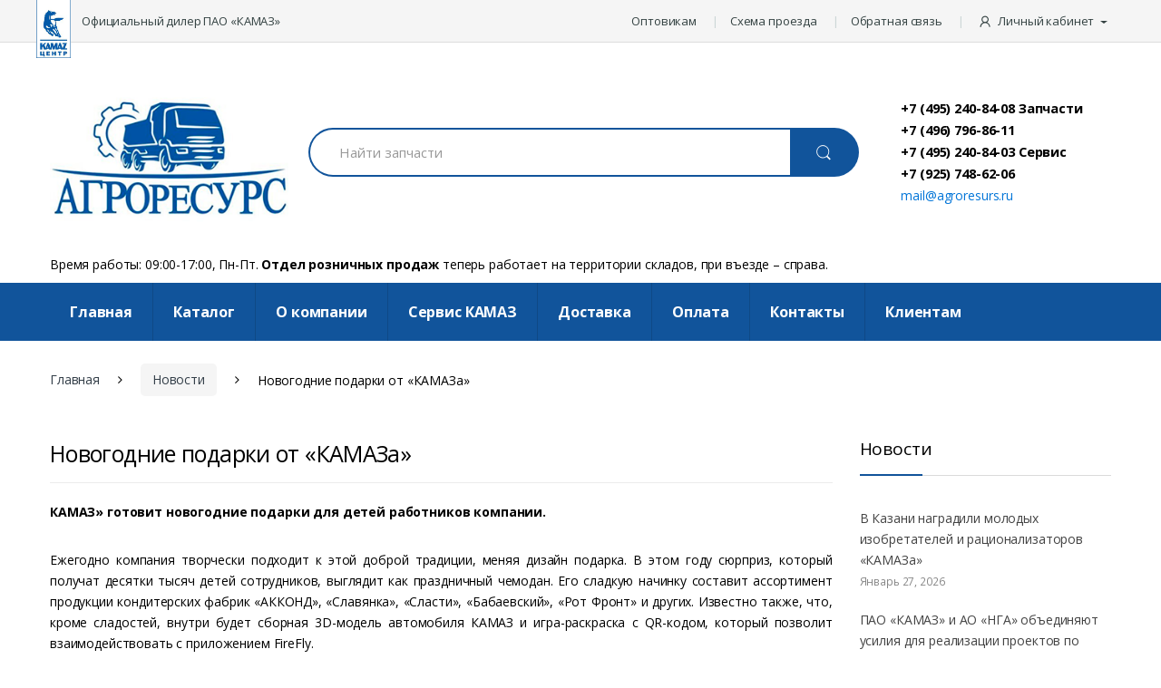

--- FILE ---
content_type: text/html; charset=utf-8
request_url: https://agroresurs.ru/novosti/novogodnie-podarki-ot-kamaza/
body_size: 11978
content:
<!DOCTYPE html><html xmlns:umi="http://www.umi-cms.ru/TR/umi" lang="en-US" itemscope="itemscope" itemtype="http://schema.org/WebPage">
<head>
<meta http-equiv="Content-Type" content="text/html; charset=utf-8">
<meta charset="UTF-8">
<meta name="viewport" content="width=device-width, initial-scale=1">
<meta name="description" content="Новости официального дилера КАМАЗ - ООО Агроресурс: «Новогодние подарки от «КАМАЗа» читать подробнее--&gt;">
<meta name="keywords" content="новогодние подарки от камаза">
<title>Запчасти Агроресурс - Новогодние подарки от «КАМАЗа»</title>
<link rel="stylesheet" type="text/css" href="/templates/default/assets/css/all.min.css">
<link rel="apple-touch-icon" sizes="180x180" href="/images/apple-touch-icon.png">
<link rel="icon" type="image/png" sizes="32x32" href="/images/favicon-32x32.png">
<link rel="icon" type="image/png" sizes="16x16" href="/images/favicon-16x16.png">
<link rel="manifest" href="/images/site.webmanifest">
<script>var catalog_id = 148440</script><script id="ISDEKscript" type="text/javascript" src="/widget/widjet.js"></script><script type="text/javascript">
			window.dataLayer = window.dataLayer || [];
		</script><script type="text/javascript">
			function dataLayerActionPush(action){
				window.dataLayer.push(action);
			}
		</script><script type="text/javascript">
				   (function(m,e,t,r,i,k,a){m[i]=m[i]||function(){(m[i].a=m[i].a||[]).push(arguments)};
				   m[i].l=1*new Date();k=e.createElement(t),a=e.getElementsByTagName(t)[0],k.async=1,k.src=r,a.parentNode.insertBefore(k,a)})
				   (window, document, "script", "https://mc.yandex.ru/metrika/tag.js", "ym");

				   ym(23366332, "init", {
						id:23366332,
						clickmap:true,
						trackLinks:true,
						accurateTrackBounce:true,
					        webvisor:true,
						ecommerce:"dataLayer"
				   });
				</script><noscript><div><img src="https://mc.yandex.ru/watch/23366332" style="position:absolute; left:-9999px;" alt=""></div></noscript>
<script async="async" src="https://www.googletagmanager.com/gtag/js?id=UA-134510685-1"></script><script> 
                window.dataLayer = window.dataLayer || []; 
                function gtag(){dataLayer.push(arguments);} 
                gtag('js', new Date()); 

                gtag('config', 'UA-134510685-1'); 
                </script><style>
                @media screen and (min-width: 1280px) {
                    .single-product-wrapper .product-images-wrapper { width: 60%; }
                    .single-product-wrapper .summary.entry-summary { width: 40%; }
                }
                </style>
</head>
<body class="blog right-sidebar">
<div id="page" class="hfeed site">
<div class="top-bar"><div class="container">
<nav><ul id="menu-top-bar-left" class="nav nav-inline pull-left animate-dropdown flip"><li class="menu-item"><a href="/">Официальный дилер ПАО «КАМАЗ»</a></li></ul></nav><nav><ul id="menu-top-bar-right" class="nav nav-inline pull-right animate-dropdown flip">
<li class="menu-item"><a href="/o-kompanii/optovikam/">Оптовикам</a></li>
<li class="menu-item"><a href="/kontakty/">Схема проезда</a></li>
<li class="menu-item"><a href="/obratnaya-svyaz/">Обратная связь</a></li>
<li class="menu-item animate-dropdown">
<a href="#" data-toggle="dropdown" class="dropdown-toggle" role="button" aria-haspopup="true" aria-expanded="false"><i class="ec ec-user"></i><noindex>Личный кабинет </noindex><span class="caret"></span></a><ul class="dropdown-menu"><li><noindex><a href="/users/login">Вход/Регистрация</a></noindex></li></ul>
</li>
</ul></nav>
</div></div>
<header id="masthead" class="site-header header-v3"><div class="container">
<div class="row header-flex">
<div class="header-logo"><a href="/" class="header-logo-link"><img src="/templates/default/assets/images/logo-agroresurs.png" class="img-responsive"></a></div>
<form class="navbar-search" id="search-form" method="get" action="/search/search_do/">
<label class="sr-only screen-reader-text" for="search">Найти запчасти:</label><div class="input-group">
<input type="text" id="searchinput" class="form-control search-field" dir="ltr" value="" name="search_string" placeholder="Найти запчасти" autocomplete="off"><div class="input-group-btn"><button type="submit" class="btn btn-secondary"><i class="ec ec-search"></i></button></div>
</div>
<div class="search-form-suggestions">
<span class="close"><i class="fa fa-times" aria-hidden="true"></i></span><table id="search-form-suggestions"></table>
</div>
</form>
<div class="header-support-info"><div class="inline-block">
<small><span class="support-number"><a href="tel:+7%20(495)%20240-84-08%20%D0%97%D0%B0%D0%BF%D1%87%D0%B0%D1%81%D1%82%D0%B8">+7 (495) 240-84-08 Запчасти</a></span><br><span class="support-number"><a href="tel:+7%20(496)%20796-86-40">+7 (496) 796-86-11 </a></span><br></small><small><span class="support-number"><a href="tel:+7%20(495)%20240-84-03%20%D0%A1%D0%B5%D1%80%D0%B2%D0%B8%D1%81">+7 (495) 240-84-03 Сервис</a></span><br><span class="support-number"><a href="tel:+7%20(925)%20748-62-06">+7 (925) 748-62-06 </a></span><br></small><span class="support-email"><a href="mailto:mail@agroresurs.ru">mail@agroresurs.ru</a></span>
</div></div>
<ul class="navbar-mini-cart navbar-nav animate-dropdown nav flip" id="mini-cart"></ul>
</div>
                            Время работы: 09:00-17:00, Пн-Пт. <b>Отдел розничных продаж</b> теперь работает на территории складов, при въезде – справа.

                        </div></header><nav class="navbar navbar-primary navbar-full yamm"><div class="container">
<div class="clearfix"><button class="navbar-toggler hidden-md-up pull-right flip" type="button" data-toggle="collapse" data-target="#header-v3"><span class="fa fa-bars"></span></button></div>
<a class="navbar-header-logo" href="/"><img src="/templates/default/assets/images/logo-white.png" alt=""></a><div class="collapse" id="header-v3"><ul class="nav navbar-nav">
<li class="menu-item"><a href="/">Главная</a></li>
<li class="yamm-fw menu-item menu-item-has-children animate-dropdown dropdown">
<a href="/catalog1" data-toggle="dropdown" class="dropdown-toggle" aria-haspopup="true">Каталог</a><ul role="menu" class=" dropdown-menu"><li class="menu-item animate-dropdown"><div class="yamm-content" style="display:inline-block; width: 100%;"><div class="row">
<div class="wpb_column vc_column_container col-sm-4"><div class="vc_column-inner "><div class="wpb_wrapper"><div class="vc_wp_custommenu wpb_content_element"><div class="widget widget_nav_menu"><div class="menu-pages-menu-1-container"><ul id="menu-pages-menu-1" class="menu">
<li class="nav-title menu-item"><a href="/catalog1/kamaz-zapchasti-i-fil-try/">КАМАЗ - запчасти и фильтры</a></li>
<li class="menu-item"><a href="/catalog1/kamaz-zapchasti-i-fil-try/fil-try-kamaz-smennye-elementy/">Фильтры КАМАЗ, сменные элементы</a></li>
<li class="menu-item"><a href="/catalog1/kamaz-zapchasti-i-fil-try/zapchasti-kamaz/">Запчасти КАМАЗ</a></li>
<li class="menu-item"><a href="/catalog1/kamaz-zapchasti-i-fil-try/kompas-kamaz-5-9-12/">Запчасти КАМАЗ КОМПАС 5/9/12</a></li>
<li class="nav-title menu-item"><a href="/catalog1/maz-k-700-kraz-ural-zapchasti/">МАЗ, К-700, КРАЗ, УРАЛ - запчасти</a></li>
<li class="menu-item"><a href="/catalog1/maz-k-700-kraz-ural-zapchasti/maz/">МАЗ</a></li>
<li class="menu-item"><a href="/catalog1/maz-k-700-kraz-ural-zapchasti/k-700-701/">К-700/701</a></li>
<li class="menu-item"><a href="/catalog1/maz-k-700-kraz-ural-zapchasti/kraz/">КРАЗ</a></li>
<li class="menu-item"><a href="/catalog1/maz-k-700-kraz-ural-zapchasti/fil-try-smennye-elementy/">Фильтры,сменные элементы</a></li>
<li class="nav-title menu-item"><a href="/catalog1/tormoznaya-apparatura-raaz/">Тормозная аппаратура РААЗ</a></li>
<li class="nav-title menu-item"><a href="/catalog1/elektrooborudovanie/">Электрооборудование</a></li>
<li class="nav-title menu-item"><a href="/catalog1/kommunal-naya-tehnika/">Коммунальная техника</a></li>
<li class="menu-item"><a href="/catalog1/kommunal-naya-tehnika/otvaly/">Отвалы</a></li>
<li class="menu-item"><a href="/catalog1/kommunal-naya-tehnika/wetochnoe-oborudovanie/">Щёточное оборудование</a></li>
<li class="nav-title menu-item"><a href="/catalog1/materialy-dlya-remonta/">Материалы для ремонта</a></li>
<li class="menu-item"><a href="/catalog1/materialy-dlya-remonta/kraski/">Краски</a></li>
<li class="menu-item"><a href="/catalog1/materialy-dlya-remonta/paronit/">Паронит</a></li>
<li class="menu-item"><a href="/catalog1/materialy-dlya-remonta/elektrody/">Электроды</a></li>
</ul></div></div></div></div></div></div>
<div class="wpb_column vc_column_container col-sm-4"><div class="vc_column-inner "><div class="wpb_wrapper"><div class="vc_wp_custommenu wpb_content_element"><div class="widget widget_nav_menu"><div class="menu-pages-menu-2-container"><ul id="menu-pages-menu-2" class="menu">
<li class="nav-title menu-item"><a href="/catalog1/zil-zapchasti-i-fil-try/">ЗИЛ - запчасти и фильтры</a></li>
<li class="menu-item"><a href="/catalog1/zil-zapchasti-i-fil-try/zil-130/">ЗИЛ-130</a></li>
<li class="menu-item"><a href="/catalog1/zil-zapchasti-i-fil-try/zil-5301-bychok/">ЗИЛ-5301 Бычок</a></li>
<li class="menu-item"><a href="/catalog1/zil-zapchasti-i-fil-try/zil-4331/">ЗИЛ-4331</a></li>
<li class="menu-item"><a href="/catalog1/zil-zapchasti-i-fil-try/zil-131/">ЗИЛ-131</a></li>
<li class="menu-item"><a href="/catalog1/zil-zapchasti-i-fil-try/fil-try-zil-smennye-elementy/">Фильтры ЗИЛ, сменные элементы</a></li>
<li class="nav-title menu-item"><a href="/catalog1/dvigateli-v-sbore/">Двигатели в сборе</a></li>
<li class="menu-item"><a href="/catalog1/dvigateli-v-sbore/kamaz/">КАМАЗ</a></li>
<li class="menu-item"><a href="/catalog1/dvigateli-v-sbore/maz/">МАЗ</a></li>
<li class="menu-item"><a href="/catalog1/dvigateli-v-sbore">Горьковский АЗ, УАЗ, МТЗ</a></li>
<li class="menu-item"><a href="/catalog1/gor-kovskij-a-z-paz-uaz-zapchasti/fil-try-smennye-elementy/">Фильтры, сменные элементы</a></li>
<li class="nav-title menu-item"><a href="/catalog1/podshipniki/">Подшипники</a></li>
<li class="nav-title menu-item"><a href="/catalog1/zapchasti-k-traktoram/">Запчасти к тракторам</a></li>
<li class="menu-item"><a href="/catalog1/zapchasti-k-traktoram/mtz-1221-1523/">МТЗ-1221,1523</a></li>
<li class="menu-item"><a href="/catalog1/zapchasti-k-traktoram/mtz-80-82/">МТЗ- 80/82</a></li>
<li class="menu-item"><a href="/catalog1/zapchasti-k-traktoram/t-25-t-40-ltz-55-d-21-d-144/">Т-25.т-40.ЛТЗ-55(Д-21.Д-144)</a></li>
<li class="menu-item"><a href="/catalog1/zapchasti-k-traktoram/t-150/">Т-150</a></li>
<li class="menu-item"><a href="/catalog1/zapchasti-k-traktoram/dt-75/">ДТ-75</a></li>
<li class="nav-title menu-item"><a href="/catalog1/gidravlika/">ГИДРАВЛИКА</a></li>
<li class="nav-title menu-item"><a href="/catalog1/tehnicheskaya-literatura/">Техническая литература</a></li>
</ul></div></div></div></div></div></div>
<div class="wpb_column vc_column_container col-sm-4"><div class="vc_column-inner "><div class="wpb_wrapper"><div class="vc_wp_custommenu wpb_content_element"><div class="widget widget_nav_menu"><div class="menu-pages-menu-3-container"><ul id="menu-pages-menu-3" class="menu">
<li class="nav-title menu-item"><a href="/catalog1/gor-kovskij-a-z-paz-uaz-zapchasti/">Горьковский АЗ, ПАЗ, УАЗ - запчасти</a></li>
<li class="menu-item"><a href="/catalog1/gor-kovskij-a-z-paz-uaz-zapchasti/g-l-valdajvolga/">Г-ЛЬ\ВАЛДАЙ\ВОЛГА</a></li>
<li class="menu-item"><a href="/catalog1/gor-kovskij-a-z-paz-uaz-zapchasti/paz/">ПАЗ</a></li>
<li class="menu-item"><a href="/catalog1/gor-kovskij-a-z-paz-uaz-zapchasti/uaz/">УАЗ</a></li>
<li class="nav-title menu-item"><a href="/catalog1/pokryshki/">Покрышки</a></li>
<li class="menu-item"><a href="/catalog1/pokryshki/avtoshiny/">Грузовые автошины</a></li>
<li class="menu-item"><a href="/catalog1/pokryshki/avtoshiny-evro/">Автошины ЕВРО</a></li>
<li class="menu-item"><a href="/catalog1/pokryshki/sel-hoz-shiny/">Сельхоз-шины</a></li>
<li class="menu-item"><a href="/catalog1/pokryshki/kamery/">Камеры</a></li>
<li class="nav-title menu-item"><a href="/catalog1/rti-i-remkomplekty/">РТИ и ремкоплекты</a></li>
<li class="nav-title menu-item"><a href="/catalog1/sel-hoz-tehnika-zapchasti/">Сельхоз техника - запчасти</a></li>
<li class="menu-item"><a href="/catalog1/sel-hoz-tehnika-zapchasti/cepi/">Цепи</a></li>
<li class="menu-item"><a href="/catalog1/sel-hoz-tehnika-zapchasti/pochvoobr-mashiny/">Почвообр.машины</a></li>
<li class="menu-item"><a href="/catalog1/sel-hoz-tehnika-zapchasti/seyalki/">Сеялки</a></li>
<li class="menu-item"><a href="/catalog1/sel-hoz-tehnika-zapchasti/kartofelekopateli/">Картофелекопатели</a></li>
<li class="nav-title menu-item"><a href="/catalog1/stroitel-naya-tehnika-zapchasti/">Строительная техника - запчасти</a></li>
</ul></div></div></div></div></div></div>
</div></div></li></ul>
</li>
<li class="menu-item menu-item-has-children animate-dropdown dropdown">
<a href="/o-kompanii/" class="dropdown-toggle" data-toggle="dropdown" aria-haspopup="true" aria-expanded="true">О компании</a><ul role="menu" class=" dropdown-menu">
<li class="menu-item"><a href="/o-kompanii/">О компании</a></li>
<li class="menu-item"><a href="/o-kompanii/optovikam/">Оптовикам</a></li>
<li class="menu-item"><a href="/o-kompanii/nashi-rekvizity/">Наши реквизиты</a></li>
<li class="menu-item"><a href="/novosti/">Новости</a></li>
</ul>
</li>
<li class="menu-item menu-item-has-children animate-dropdown dropdown">
<a href="/cervis/" class="dropdown-toggle" data-toggle="dropdown" aria-haspopup="true" aria-expanded="true">Cервис КАМАЗ</a><ul role="menu" class=" dropdown-menu">
<li class="menu-item"><a href="/cervis/">О сервисе</a></li>
<li class="menu-item"><a href="/cervis/garantijnye-obyazatelstva-na-avtotehniku/">Гарантийные обязательства</a></li>
<li class="menu-item"><a href="/cervis/postanovka-na-garantijnyj-ucht/">Постановка на гарантийный учёт</a></li>
<li class="menu-item"><a href="/cervis/perechen-sotrudnikov/">Сотрудники</a></li>
<li class="menu-item"><a href="/cervis/prajsy-na-uslugi-servisa/">Прайс-лист</a></li>
<li class="menu-item"><a href="/cervis/tipovoj-dogovor-na-uslugi-servisa/">Договор</a></li>
<li class="menu-item"><a href="/cervis/blizhajshie-centry/">Ближайшие сервис-центры</a></li>
<li class="menu-item"><a href="/cervis/poryadok-provedeniya-to/">Порядок проведения ТО</a></li>
<li class="menu-item"><a href="/cervis/politika-pao-kamaz/">Политика ПАО «КАМАЗ»</a></li>
<li class="menu-item"><a href="/cervis/obratnaya-svyaz/">Обратная связь</a></li>
</ul>
</li>
<li class="menu-item"><a href="/dostavka/">Доставка</a></li>
<li class="menu-item"><a href="/oplata/">Оплата</a></li>
<li class="menu-item"><a href="/kontakty/">Контакты</a></li>
<li class="menu-item menu-item-has-children animate-dropdown dropdown">
<a href="http:///klientam/" class="dropdown-toggle" data-toggle="dropdown" aria-haspopup="true" aria-expanded="true">Клиентам</a><ul role="menu" class=" dropdown-menu">
<li class="menu-item"><a href="/klientam/perechen-znakov-omologacii-kompanii-formula-sveta/">Перечень знаков омологации компании Формула Света</a></li>
<li class="menu-item"><a href="/o-kompanii/optovikam/zawita-ot-kontrafakta/">Защита от контрафакта</a></li>
<li class="menu-item"><a href="/klientam/o-vozmozhnyh-neispravnostyah-na-dvigatelyah-r6/">О возможных неисправностях на двигателях Р6 </a></li>
<li class="menu-item"><a href="/zapasnye-chasti/suvenirnaya-produkciya-kamaz/">Сувенирная продукция KAMAZ</a></li>
<li class="menu-item"><a href="/klientam/katalog-produkcii-kamaz-tormoznye-sistemy/">Каталог продукции «КАМАЗ Тормозные Системы»</a></li>
<li class="menu-item"><a href="/klientam/politika-v-otnoshenii-obrabotki-personalnyh-dannyh/">Политика обработки персональных данных</a></li>
<li class="menu-item"><a href="/klientam/polozhenie-ob-obrabotke-i-zawite-personalnyh-dannyh/">Положение об обработке и защите персональных данных </a></li>
</ul>
</li>
</ul></div>
</div></nav><div id="content" class="site-content" tabindex="-1"><div class="container">
<nav itemprop="breadcrumb" class="woocommerce-breadcrumb"><a href="/">Главная</a><span class="delimiter"><i class="fa fa-angle-right"></i></span><a href="/novosti/">Новости</a><span class="delimiter"><i class="fa fa-angle-right"></i></span>Новогодние подарки от «КАМАЗа»</nav><div id="primary" class="content-area"><main id="main" class="site-main"><article class="post type-post status-publish format-gallery has-post-thumbnail hentry"><header class="entry-header"><h1 class="entry-title" itemprop="name headline">Новогодние подарки от «КАМАЗа»</h1></header><div class="entry-content" itemprop="articleBody"><p style="text-align: justify;"">
	<b>КАМАЗ» готовит новогодние подарки для детей работников компании.</b>
</p>
<p style="text-align: justify;"">
</p>
<p style="text-align: justify;"">
	 Ежегодно компания творчески подходит к этой доброй традиции, меняя дизайн подарка. В этом году сюрприз, который получат десятки тысяч детей сотрудников, выглядит как праздничный чемодан. Его сладкую начинку составит ассортимент продукции кондитерских фабрик «АККОНД», «Славянка», «Сласти», «Бабаевский», «Рот Фронт» и других. Известно также, что, кроме сладостей, внутри будет сборная 3D-модель автомобиля КАМАЗ и игра-раскраска с QR-кодом, который позволит взаимодействовать с приложением FireFly.
</p>
<p style="text-align: justify;"">
</p>
<p style="text-align: justify;"">
	 В рамках исполнения коллективного договора ПАО «КАМАЗ» часть стоимости новогоднего подарка будет профинансирована из средств компании, вторая часть суммы – родительский взнос. При этом несколько тысяч сладких наборов для детей работников, входящих в льготную категорию, будут полностью оплачены «КАМАЗом». Так, бесплатно подарки от автогиганта получат дети из многодетных семей и семей, в которых есть инвалиды, а также женщины, находящиеся в отпуске по уходу за детьми до трёх лет.
</p>
<p style="text-align: justify;"">
</p>
<p style="text-align: justify;"">
	 В прошлом году подарки компании представляли собой кормушки для птиц, в 2016 году – грузовики.
</p></div></article></main></div>
<div id="sidebar" class="sidebar-blog" role="complementary"><aside class="widget electro_recent_posts_widget"><h3 class="widget-title">Новости</h3>
<ul>
<li><div class="post-content">
<a class="post-name" href="/novosti/v-kazani-nagradili-molodyh-izobretatelej-i-racionalizatorov-kamaza/">В Казани наградили молодых изобретателей и рационализаторов «КАМАЗа»</a><span class="post-date">Январь 27, 2026</span>
</div></li>
<li><div class="post-content">
<a class="post-name" href="/novosti/pao-kamaz-i-ao-nga-ob-edinyayut-usiliya-dlya-realizacii-proektov-po-importozameweniyu/">ПАО «КАМАЗ» и АО «НГА» объединяют усилия для реализации проектов по импортозамещению</a><span class="post-date">Январь 27, 2026</span>
</div></li>
<li><div class="post-content">
<a class="post-name" href="/novosti/kamazovskaya-komanda-kvn-poluchila-povyshennyj-rejting-na-festivale-kivin-2026-v-sochi/">Камазовская команда КВН получила повышенный рейтинг на фестивале «КиВиН-2026» в Сочи</a><span class="post-date">Январь 26, 2026</span>
</div></li>
<li><div class="post-content">
<a class="post-name" href="/novosti/na-kamaze-proveli-planovyj-remont-oborudovaniya/">На «КАМАЗе» провели плановый ремонт оборудования</a><span class="post-date">Январь 26, 2026</span>
</div></li>
<li><div class="post-content">
<a class="post-name" href="/novosti/kamaz-posetili-predstaviteli-krupnoj-logisticheskoj-kompanii/">«КАМАЗ» посетили представители крупной логистической компании</a><span class="post-date">Январь 26, 2026</span>
</div></li>
</ul></aside></div>
</div></div>
<footer id="colophon" class="site-footer"><div class="footer-bottom-widgets"><div class="container"><div class="row">
<div class="col-xs-12 col-sm-12 col-md-7 col-md-push-5 flex-footer-menu">
<div class="columns"><aside id="nav_menu-2" class="widget clearfix widget_nav_menu"><div class="body">
<h4 class="widget-title">Агроресурс</h4>
<div class="menu-footer-menu-1-container"><ul id="menu-footer-menu-1" class="menu">
<li class="menu-item"><a href="/">Главная</a></li>
<li class="yamm-fw menu-item menu-item-has-children animate-dropdown dropdown"><a href="/catalog1/" data-toggle="dropdown" class="dropdown-toggle" aria-haspopup="true">Каталог</a></li>
<li class="menu-item"><a href="/o-kompanii/">О компании</a></li>
<li class="menu-item"><a href="/cervis/">Сервис</a></li>
<li class="menu-item"><a href="/dostavka/">Доставка</a></li>
<li class="menu-item"><a href="/oplata/">Оплата</a></li>
<li class="menu-item"><a href="/kontakty/">Контакты</a></li>
<li class="menu-item"><a href="/klientam/politika-v-otnoshenii-obrabotki-personalnyh-dannyh/">Политика обработки персональных данных</a></li>
<li class="menu-item"><a href="/klientam/polozhenie-ob-obrabotke-i-zawite-personalnyh-dannyh/">Положение об обработке и защите персональных данных </a></li>
</ul></div>
</div></aside></div>
<div class="columns"><aside id="nav_menu-2" class="widget clearfix widget_nav_menu"><div class="body">
<h4 class="widget-title"> </h4>
<div class="menu-footer-menu-1-container"><ul id="menu-footer-menu-1" class="menu">
<li class="menu-item"><a href="/dogovor-na-postavku/">Договор на поставку</a></li>
<li class="menu-item"><a href="https://agroresurs.ru/udata/exchange/generateExchangePriceFile/">Оптовый прайс-лист</a></li>
</ul></div>
</div></aside></div>
<div class="columns"><aside id="nav_menu-2" class="widget clearfix widget_nav_menu"><div class="body">
<h4 class="widget-title">КАМАЗ</h4>
<div class="menu-footer-menu-1-container"><ul id="menu-footer-menu-1" class="menu">
<li class="menu-item"><a href="https://kamaz.ru/">ПАО «КАМАЗ»</a></li>
<li class="menu-item"><a href="https://azkamaz.ru/">ООО «АвтоЗапчасть КАМАЗ»</a></li>
<li class="menu-item"><a href="http://kamazleasing.ru/">АО «Лизинговая компания «КАМАЗ»</a></li>
<li class="menu-item"><a href="/finansovyj-servis">Финансовый сервис «КАМАЗ»</a></li>
<li class="menu-item"><a href="/zapasnye-chasti-kamaz/">Каталог продукции ПАО КАМАЗ</a></li>
<li class="menu-item"><a href="/klientam/katalog-produkcii-kamaz-tormoznye-sistemy/">Каталог продукции «КАМАЗ Тормозные Системы»</a></li>
<li class="menu-item"><a href="https://kamaz.ru/purchase-and-services/dealers/?dealery_type=dealer">Официальные дилеры КАМАЗ</a></li>
<li class="menu-item"><a href="/klientam/produkciya-element-dlya-importnoj-avtotehniki/">Продукция «ЭЛЕМЕНТ» для импортной автотехники</a></li>
<li class="menu-item"><a href="/klientam/pure-filter-filtry-dlya-gruzovikov-kamaz-ot-proizvoditelya/">Продукция Pure Filter для грузовиков KAMAZ</a></li>
</ul></div>
</div></aside></div>
</div>
<div class="footer-contact col-xs-12 col-sm-12 col-md-5 col-md-pull-7">
<div class="footer-call-us"><div class="media">
<span class="media-left call-us-icon media-middle"><i class="ec ec-support"></i></span><div class="media-body">
<span class="call-us-text">Звоните нам:</span><span class="call-us-number">+7 (495) 240-84-08 Запчасти</span>
</div>
</div></div>
<div class="footer-address">
<strong class="footer-address-title">Наш адрес</strong><address>142032, Московская область, Домодедовский район, п. Константиново (ГПЗ), Объездное шоссе, строение 3</address>
<br><strong class="footer-address-title">Координаты GPS</strong><p>55.429372, 37.709208</p>
</div>
<div class="footer-logo"><img src="/images/cms/data/logo-2.png" class="img-responsive"></div>
</div>
</div></div></div>
<div class="copyright-bar"><div class="container">
<div class="pull-left flip copyright"><p><a href="/">Агроресурс</a> - Оптовая продажа автозапчастей</p>
<script>// <![CDATA[
var settings = {
		/* Настройки которые надо менять */
		need: 30, // Сюда вписываем через какое количество секунд повторно отправлять цель, по умолчанию стоит 60, но можно указать и 30
		checkTime: 10, // секунды. период проверки. 
		//желательно, чтобы need было кратно checkTime
		IDmetrika: 23366332, // Сюда вписываем ИД Счетчика Яндекс Метрики
		/* Настройки которые надо менять */
	}

	/* 
## Инструкция по добавлению целей в Яндекс.Метрику ##
Если вы указываете в функции NEED шаг в 30 секунд, то в Метрике вы можете отслеживать цели с шагом в 30 секунд и цели событий добавляйте такие:
30sec
60sec
90sec
120sec
150sec и т.д.

Если вы указываете в функции NEED шаг в 60 секунд, то в Метрике вы можете отслеживать цели с шагом в 30 секунд и цели событий добавляйте такие:
60sec
120sec
180sec
240sec и т.д.
*/
	/* Скрипт доработал Вечкасов Кирилл - Мой ТГ - https://t.me/pomogay_marketing */
	/* БОЛЬШЕ В КОДЕ НИЧЕГО НЕ ТРОГАЕМ, ЦЕЛИ ТОЖЕ НЕ ПРАВИМ */
	var metricsFn = function () {
		console.log(ActiveScore.timer);
		console.log(ActiveScore.need);
		var c1 = this.getCookie(this.cookieName);
		console.log(c1);
		if (ActiveScore.timer >= ActiveScore.need) {
			console.log("событие отправилось");
			/* Тут перечислять все что нужно будет вызвать по достижению цели */
			ym(settings.IDmetrika, "reachGoal", this.cookieName.slice(0, -3));
			/* Тут перечислять все что нужно будет вызвать по достижению цели */
		}
	};

	var ActiveScore = {
		need: settings.need,
		checkTime: settings.checkTime,
		loop: true,
		counter: 0,
		cookieName: "60sec_ap",
		sendFn: null,
		parts: 0,
		active_parts: 0,
		timer: 0,
		events: [
			"touchmove",
			"blur",
			"focus",
			"focusin",
			"focusout",
			"load",
			"resize",
			"scroll",
			"unload",
			"click",
			"dblclick",
			"mousedown",
			"mouseup",
			"mousemove",
			"mouseover",
			"mouseout",
			"mouseenter",
			"mouseleave",
			"change",
			"select",
			"submit",
			"keydown",
			"keypress",
			"keyup",
			"error",
		],

		setEvents: function () {
			for (var index = 0; index < this.events.length; index++) {
				var eName = this.events[index];
				window.addEventListener(eName, function (e) {
					if (e.isTrusted && ActiveScore.period.events == false) {
						ActiveScore.period.events = true;
					}
				});
			}
		},

		period: {
			start: 0,
			end: 0,
			events: false,
		},

		init: function (fn) {
			this.calcParts();
			this.setEvents();
			this.setStartCounter();
			if (this.checkCookie()) {
				this.sendFn = fn;
				this.start();
			}
		},

		readLastCookie: function () {
			var absurdlyLarge = 100000;
			for (var i = 1; i < absurdlyLarge; i++) {
				var cookie = this.getCookie(i * this.need + 'sec_ap');
				if (cookie != this.parts * this.parts) return { i: i, cookie: cookie };
			}
			return { i: 1, cookie: 0 };
		},

		setStartCounter: function () {
			var lastCookie = this.readLastCookie();
			this.counter = lastCookie.i - 1;
			this.active_parts = Number(lastCookie.cookie);
			this.cookieName = (this.counter + 1) * this.need + "sec_ap";
		},

		calcParts: function () {
			this.parts = Math.ceil(this.need / this.checkTime);
		},

		setPeriod: function () {
			this.period.start = this.microtime();
			this.period.end = this.period.start + this.checkTime;
			this.period.events = false;
		},

		microtime: function () {
			var now = new Date().getTime() / 1000;
			var s = parseInt(now);
			return s;
		},

		start: function () {
			this.setPeriod();
			this.runPeriod();
		},

		timeoutId: null,

		checkPeriod: function () {
			if (this.period.events == true) {
				this.active_parts = this.active_parts + 1;
				// console.log('В этой секции были действия');
			} else {
				// console.log('В этой секции НЕБЫЛО действия');
			}
			this.timer = this.active_parts * this.checkTime;
			console.log(
				this.active_parts + " / " + this.parts + " [" + this.timer + "]"
			);

			if (this.checkSecs()) {
			} else {
				this.start();
			}
			this.setCookie(this.cookieName, this.active_parts);
		},

		checkSecs: function () {
			if (this.timer >= this.need) {
				this.send();
				if (this.loop == true) {
					this.counter++;
					this.timer = 0;
					this.active_parts = 0;
					this.cookieName = (this.counter + 1) * this.need + "sec_ap";
					return false;
				} else {
					// console.log('Завершили проверку активности');
					return true;
				}
			}
			return false;
		},

		timeoutFn: function () {
			ActiveScore.checkPeriod();
		},

		runPeriod: function () {
			this.timeoutId = setTimeout(this.timeoutFn, this.checkTime * 1000);
		},

		send: function () {
			if (this.getCookie(this.cookieName) == this.parts * this.parts) {
				this.setStartCounter();
			} else {
				this.setCookie(this.cookieName, this.active_parts * this.active_parts);
			}
			this.sendFn();
		},

		checkCookie: function () {
			var c = this.getCookie(this.cookieName);
			if (c == null) {
				return true;
			} else {
				if (c == '') return true;
				c = parseInt(c);
				if (c >= this.parts) {
					// console.log('Скрипт даже не запустился...');
					if (this.loop == true) {
						return true;
					}
					return false;
				} else {
					this.active_parts = c;
					return true;
				}
			}
		},

		setCookie: function (name, value, days) {
			var expires = "";
			if (days) {
				var date = new Date();
				date.setTime(date.getTime() + days * 24 * 60 * 60 * 1000);
				expires = "; expires=" + date.toUTCString();
			}
			document.cookie = name + "=" + (value || "") + expires + "; path=/";
		},
		getCookie: function (name) {
			var nameEQ = name + "=";
			var ca = document.cookie.split(";");
			for (var i = 0; i < ca.length; i++) {
				var c = ca[i];
				while (c.charAt(0) == " ") c = c.substring(1, c.length);
				if (c.indexOf(nameEQ) == 0) return c.substring(nameEQ.length, c.length);
			}
			return null;
		},
		eraseCookie: function (name) {
			document.cookie =
				name + "=; Path=/; Expires=Thu, 01 Jan 1970 00:00:01 GMT;";
		},
	};

	ActiveScore.init(metricsFn);
// ]]></script></div>
<div class="pull-right flip copyright"><a href="http://madex-design.ru">Разработка сайта — «Мадекс Дизайн»</a></div>
</div></div></footer>
</div>
<script type="text/template" id="search-result-tpl">
                            <td class="search-number">
                                <% if(extended.properties.property[1].value !== undefined) { %>
                                <%= extended.properties.property[1].value.value %>
                                <% } %>
                            </td>
                            <td class="search-title">
                                <a href="<%= link %>">
                                    <%= name %>
                                </a>
                            </td>
                            <td class="search-price">
                                <% if(extended.properties.property[0].value !== undefined) { %>
                                <%= number_format(extended.properties.property[0].value.value, 0, ',', ' ') %>
                                <% } else {%>
                                0
                                <%}%> <i class="fa fa-rub"></i>
                            </td>
                </script><div id="one_click_dialog_wrapper"></div>
<script type="text/javascript" src="/templates/default/assets/js/all.min.js?v=0.1"></script><script src="https://cdnjs.cloudflare.com/ajax/libs/lightbox2/2.11.3/js/lightbox.min.js" integrity="sha512-k2GFCTbp9rQU412BStrcD/rlwv1PYec9SNrkbQlo6RZCf75l6KcC3UwDY8H5n5hl4v77IDtIPwOk9Dqjs/mMBQ==" crossorigin="anonymous" referrerpolicy="no-referrer"></script><link rel="stylesheet" href="https://cdnjs.cloudflare.com/ajax/libs/lightbox2/2.11.3/css/lightbox.min.css" integrity="sha512-ZKX+BvQihRJPA8CROKBhDNvoc2aDMOdAlcm7TUQY+35XYtrd3yh95QOOhsPDQY9QnKE0Wqag9y38OIgEvb88cA==" crossorigin="anonymous" referrerpolicy="no-referrer">
<link href="https://fonts.googleapis.com/css?family=Open+Sans:400,300,600,700,700italic,800,800italic,600italic,400italic,300italic" rel="stylesheet" type="text/css">
</body>
</html>
<!-- This page generated in 2.419395 secs by XSLT, SITE MODE -->

--- FILE ---
content_type: text/css
request_url: https://agroresurs.ru/templates/default/assets/css/all.min.css
body_size: 565941
content:
/*!
 * Bootstrap v4.0.0-alpha.2 (http://getbootstrap.com)
 * Copyright 2011-2015 Twitter, Inc.
 * Licensed under MIT (https://github.com/twbs/bootstrap/blob/master/LICENSE)
 *//*! normalize.css v3.0.3 | MIT License | github.com/necolas/normalize.css */html{font-family:sans-serif;-webkit-text-size-adjust:100%;-ms-text-size-adjust:100%}body{margin:0}article,aside,details,figcaption,figure,footer,header,hgroup,main,menu,nav,section,summary{display:block}audio,canvas,progress,video{display:inline-block;vertical-align:baseline}audio:not([controls]){display:none;height:0}[hidden],template{display:none}a{background-color:transparent}a:active{outline:0}a:hover{outline:0}abbr[title]{border-bottom:1px dotted}b,strong{font-weight:700}dfn{font-style:italic}h1{margin:.67em 0;font-size:2em}mark{color:#000;background:#ff0}small{font-size:80%}sub,sup{position:relative;font-size:75%;line-height:0;vertical-align:baseline}sup{top:-.5em}sub{bottom:-.25em}img{border:0}svg:not(:root){overflow:hidden}figure{margin:1em 40px}hr{height:0;-webkit-box-sizing:content-box;box-sizing:content-box}pre{overflow:auto}code,kbd,pre,samp{font-family:monospace,monospace;font-size:1em}button,input,optgroup,select,textarea{margin:0;font:inherit;color:inherit}button{overflow:visible}button,select{text-transform:none}button,html input[type=button],input[type=reset],input[type=submit]{-webkit-appearance:button;cursor:pointer}button[disabled],html input[disabled]{cursor:default}button::-moz-focus-inner,input::-moz-focus-inner{padding:0;border:0}input{line-height:normal}input[type=checkbox],input[type=radio]{-webkit-box-sizing:border-box;box-sizing:border-box;padding:0}input[type=number]::-webkit-inner-spin-button,input[type=number]::-webkit-outer-spin-button{height:auto}input[type=search]{-webkit-box-sizing:content-box;box-sizing:content-box;-webkit-appearance:textfield}input[type=search]::-webkit-search-cancel-button,input[type=search]::-webkit-search-decoration{-webkit-appearance:none}fieldset{padding:.35em .625em .75em;margin:0 2px;border:1px solid silver}legend{padding:0;border:0}textarea{overflow:auto}optgroup{font-weight:700}table{border-spacing:0;border-collapse:collapse}td,th{padding:0}@media print{*,::after,::before{text-shadow:none!important;-webkit-box-shadow:none!important;box-shadow:none!important}a,a:visited{text-decoration:underline}abbr[title]::after{content:" (" attr(title) ")"}blockquote,pre{border:1px solid #999;page-break-inside:avoid}thead{display:table-header-group}img,tr{page-break-inside:avoid}img{max-width:100%!important}h2,h3,p{orphans:3;widows:3}h2,h3{page-break-after:avoid}.navbar{display:none}.btn>.caret,.dropup>.btn>.caret{border-top-color:#000!important}.label{border:1px solid #000}.table{border-collapse:collapse!important}.table td,.table th{background-color:#fff!important}.table-bordered td,.table-bordered th{border:1px solid #ddd!important}}html{-webkit-box-sizing:border-box;box-sizing:border-box}*,::after,::before{-webkit-box-sizing:inherit;box-sizing:inherit}@-ms-viewport{width:device-width}@viewport{width:device-width}html{font-size:16px;-webkit-tap-highlight-color:transparent}body{font-family:"Helvetica Neue",Helvetica,Arial,sans-serif;font-size:1rem;line-height:1.5;color:#373a3c;background-color:#fff}[tabindex="-1"]:focus{outline:0!important}h1,h2,h3,h4,h5,h6{margin-top:0;margin-bottom:.5rem}p{margin-top:0;margin-bottom:1rem}abbr[data-original-title],abbr[title]{cursor:help;border-bottom:1px dotted #818a91}address{margin-bottom:1rem;font-style:normal;line-height:inherit}dl,ol,ul{margin-top:0;margin-bottom:1rem}ol ol,ol ul,ul ol,ul ul{margin-bottom:0}dt{font-weight:700}dd{margin-bottom:.5rem;margin-left:0}blockquote{margin:0 0 1rem}a{color:#0275d8;text-decoration:none}a:focus,a:hover{color:#014c8c;text-decoration:underline}a:focus{outline:thin dotted;outline:5px auto -webkit-focus-ring-color;outline-offset:-2px}pre{margin-top:0;margin-bottom:1rem}figure{margin:0 0 1rem}img{vertical-align:middle}[role=button]{cursor:pointer}[role=button],a,area,button,input,label,select,summary,textarea{-ms-touch-action:manipulation;touch-action:manipulation}table{background-color:transparent}caption{padding-top:.75rem;padding-bottom:.75rem;color:#818a91;text-align:left;caption-side:bottom}th{text-align:left}label{display:inline-block;margin-bottom:.5rem}button:focus{outline:1px dotted;outline:5px auto -webkit-focus-ring-color}button,input,select,textarea{margin:0;line-height:inherit;border-radius:0}textarea{resize:vertical}fieldset{min-width:0;padding:0;margin:0;border:0}legend{display:block;width:100%;padding:0;margin-bottom:.5rem;font-size:1.5rem;line-height:inherit}input[type=search]{-webkit-box-sizing:inherit;box-sizing:inherit;-webkit-appearance:none}output{display:inline-block}[hidden]{display:none!important}.h1,.h2,.h3,.h4,.h5,.h6,h1,h2,h3,h4,h5,h6{margin-bottom:.5rem;font-family:inherit;font-weight:500;line-height:1.1;color:inherit}h1{font-size:2.5rem}h2{font-size:2rem}h3{font-size:1.75rem}h4{font-size:1.5rem}h5{font-size:1.25rem}h6{font-size:1rem}.h1{font-size:2.5rem}.h2{font-size:2rem}.h3{font-size:1.75rem}.h4{font-size:1.5rem}.h5{font-size:1.25rem}.h6{font-size:1rem}.lead{font-size:1.25rem;font-weight:300}.display-1{font-size:6rem;font-weight:300}.display-2{font-size:5.5rem;font-weight:300}.display-3{font-size:4.5rem;font-weight:300}.display-4{font-size:3.5rem;font-weight:300}hr{margin-top:1rem;margin-bottom:1rem;border:0;border-top:1px solid rgba(0,0,0,.1)}.small,small{font-size:80%;font-weight:400}.mark,mark{padding:.2em;background-color:#fcf8e3}.list-unstyled{padding-left:0;list-style:none}.list-inline{padding-left:0;list-style:none}.list-inline-item{display:inline-block}.list-inline-item:not(:last-child){margin-right:5px}.dl-horizontal{margin-right:-1.875rem;margin-left:-1.875rem}.dl-horizontal::after{display:table;clear:both;content:""}.initialism{font-size:90%;text-transform:uppercase}.blockquote{padding:.5rem 1rem;margin-bottom:1rem;font-size:1.25rem;border-left:.25rem solid #eceeef}.blockquote-footer{display:block;font-size:80%;line-height:1.5;color:#818a91}.blockquote-footer::before{content:"\2014 \00A0"}.blockquote-reverse{padding-right:1rem;padding-left:0;text-align:right;border-right:.25rem solid #eceeef;border-left:0}.blockquote-reverse .blockquote-footer::before{content:""}.blockquote-reverse .blockquote-footer::after{content:"\00A0 \2014"}.carousel-inner>.carousel-item>a>img,.carousel-inner>.carousel-item>img,.img-fluid{display:block;max-width:100%;height:auto}.img-rounded{border-radius:.3rem}.img-thumbnail{display:inline-block;max-width:100%;height:auto;padding:.25rem;line-height:1.5;background-color:#fff;border:1px solid #ddd;border-radius:.25rem;-webkit-transition:all .2s ease-in-out;-o-transition:all .2s ease-in-out;transition:all .2s ease-in-out}.img-circle{border-radius:50%}.figure{display:inline-block}.figure-img{margin-bottom:.5rem;line-height:1}.figure-caption{font-size:90%;color:#818a91}code,kbd,pre,samp{font-family:Menlo,Monaco,Consolas,"Courier New",monospace}code{padding:.2rem .4rem;font-size:90%;color:#bd4147;background-color:#f7f7f9;border-radius:.25rem}kbd{padding:.2rem .4rem;font-size:90%;color:#fff;background-color:#333;border-radius:.2rem}kbd kbd{padding:0;font-size:100%;font-weight:700}pre{display:block;margin-top:0;margin-bottom:1rem;font-size:90%;line-height:1.5;color:#373a3c}pre code{padding:0;font-size:inherit;color:inherit;background-color:transparent;border-radius:0}.pre-scrollable{max-height:340px;overflow-y:scroll}.container{padding-right:.9375rem;padding-left:.9375rem;margin-right:auto;margin-left:auto}.container::after{display:table;clear:both;content:""}@media (min-width:544px){.container{max-width:576px}}@media (min-width:768px){.container{max-width:720px}}@media (min-width:992px){.container{max-width:940px}}@media (min-width:1200px){.container{max-width:1140px}}.container-fluid{padding-right:.9375rem;padding-left:.9375rem;margin-right:auto;margin-left:auto}.container-fluid::after{display:table;clear:both;content:""}.row{margin-right:-.9375rem;margin-left:-.9375rem}.row::after{display:table;clear:both;content:""}.col-lg-1,.col-lg-10,.col-lg-11,.col-lg-12,.col-lg-2,.col-lg-3,.col-lg-4,.col-lg-5,.col-lg-6,.col-lg-7,.col-lg-8,.col-lg-9,.col-md-1,.col-md-10,.col-md-11,.col-md-12,.col-md-2,.col-md-3,.col-md-4,.col-md-5,.col-md-6,.col-md-7,.col-md-8,.col-md-9,.col-sm-1,.col-sm-10,.col-sm-11,.col-sm-12,.col-sm-2,.col-sm-3,.col-sm-4,.col-sm-5,.col-sm-6,.col-sm-7,.col-sm-8,.col-sm-9,.col-xl-1,.col-xl-10,.col-xl-11,.col-xl-12,.col-xl-2,.col-xl-3,.col-xl-4,.col-xl-5,.col-xl-6,.col-xl-7,.col-xl-8,.col-xl-9,.col-xs-1,.col-xs-10,.col-xs-11,.col-xs-12,.col-xs-2,.col-xs-3,.col-xs-4,.col-xs-5,.col-xs-6,.col-xs-7,.col-xs-8,.col-xs-9{position:relative;min-height:1px;padding-right:.9375rem;padding-left:.9375rem}.col-xs-1,.col-xs-10,.col-xs-11,.col-xs-12,.col-xs-2,.col-xs-3,.col-xs-4,.col-xs-5,.col-xs-6,.col-xs-7,.col-xs-8,.col-xs-9{float:left}.col-xs-1{width:8.333333%}.col-xs-2{width:16.666667%}.col-xs-3{width:25%}.col-xs-4{width:33.333333%}.col-xs-5{width:41.666667%}.col-xs-6{width:50%}.col-xs-7{width:58.333333%}.col-xs-8{width:66.666667%}.col-xs-9{width:75%}.col-xs-10{width:83.333333%}.col-xs-11{width:91.666667%}.col-xs-12{width:100%}.col-xs-pull-0{right:auto}.col-xs-pull-1{right:8.333333%}.col-xs-pull-2{right:16.666667%}.col-xs-pull-3{right:25%}.col-xs-pull-4{right:33.333333%}.col-xs-pull-5{right:41.666667%}.col-xs-pull-6{right:50%}.col-xs-pull-7{right:58.333333%}.col-xs-pull-8{right:66.666667%}.col-xs-pull-9{right:75%}.col-xs-pull-10{right:83.333333%}.col-xs-pull-11{right:91.666667%}.col-xs-pull-12{right:100%}.col-xs-push-0{left:auto}.col-xs-push-1{left:8.333333%}.col-xs-push-2{left:16.666667%}.col-xs-push-3{left:25%}.col-xs-push-4{left:33.333333%}.col-xs-push-5{left:41.666667%}.col-xs-push-6{left:50%}.col-xs-push-7{left:58.333333%}.col-xs-push-8{left:66.666667%}.col-xs-push-9{left:75%}.col-xs-push-10{left:83.333333%}.col-xs-push-11{left:91.666667%}.col-xs-push-12{left:100%}.col-xs-offset-0{margin-left:0}.col-xs-offset-1{margin-left:8.333333%}.col-xs-offset-2{margin-left:16.666667%}.col-xs-offset-3{margin-left:25%}.col-xs-offset-4{margin-left:33.333333%}.col-xs-offset-5{margin-left:41.666667%}.col-xs-offset-6{margin-left:50%}.col-xs-offset-7{margin-left:58.333333%}.col-xs-offset-8{margin-left:66.666667%}.col-xs-offset-9{margin-left:75%}.col-xs-offset-10{margin-left:83.333333%}.col-xs-offset-11{margin-left:91.666667%}.col-xs-offset-12{margin-left:100%}@media (min-width:544px){.col-sm-1,.col-sm-10,.col-sm-11,.col-sm-12,.col-sm-2,.col-sm-3,.col-sm-4,.col-sm-5,.col-sm-6,.col-sm-7,.col-sm-8,.col-sm-9{float:left}.col-sm-1{width:8.333333%}.col-sm-2{width:16.666667%}.col-sm-3{width:25%}.col-sm-4{width:33.333333%}.col-sm-5{width:41.666667%}.col-sm-6{width:50%}.col-sm-7{width:58.333333%}.col-sm-8{width:66.666667%}.col-sm-9{width:75%}.col-sm-10{width:83.333333%}.col-sm-11{width:91.666667%}.col-sm-12{width:100%}.col-sm-pull-0{right:auto}.col-sm-pull-1{right:8.333333%}.col-sm-pull-2{right:16.666667%}.col-sm-pull-3{right:25%}.col-sm-pull-4{right:33.333333%}.col-sm-pull-5{right:41.666667%}.col-sm-pull-6{right:50%}.col-sm-pull-7{right:58.333333%}.col-sm-pull-8{right:66.666667%}.col-sm-pull-9{right:75%}.col-sm-pull-10{right:83.333333%}.col-sm-pull-11{right:91.666667%}.col-sm-pull-12{right:100%}.col-sm-push-0{left:auto}.col-sm-push-1{left:8.333333%}.col-sm-push-2{left:16.666667%}.col-sm-push-3{left:25%}.col-sm-push-4{left:33.333333%}.col-sm-push-5{left:41.666667%}.col-sm-push-6{left:50%}.col-sm-push-7{left:58.333333%}.col-sm-push-8{left:66.666667%}.col-sm-push-9{left:75%}.col-sm-push-10{left:83.333333%}.col-sm-push-11{left:91.666667%}.col-sm-push-12{left:100%}.col-sm-offset-0{margin-left:0}.col-sm-offset-1{margin-left:8.333333%}.col-sm-offset-2{margin-left:16.666667%}.col-sm-offset-3{margin-left:25%}.col-sm-offset-4{margin-left:33.333333%}.col-sm-offset-5{margin-left:41.666667%}.col-sm-offset-6{margin-left:50%}.col-sm-offset-7{margin-left:58.333333%}.col-sm-offset-8{margin-left:66.666667%}.col-sm-offset-9{margin-left:75%}.col-sm-offset-10{margin-left:83.333333%}.col-sm-offset-11{margin-left:91.666667%}.col-sm-offset-12{margin-left:100%}}@media (min-width:768px){.col-md-1,.col-md-10,.col-md-11,.col-md-12,.col-md-2,.col-md-3,.col-md-4,.col-md-5,.col-md-6,.col-md-7,.col-md-8,.col-md-9{float:left}.col-md-1{width:8.333333%}.col-md-2{width:16.666667%}.col-md-3{width:25%}.col-md-4{width:33.333333%}.col-md-5{width:41.666667%}.col-md-6{width:50%}.col-md-7{width:58.333333%}.col-md-8{width:66.666667%}.col-md-9{width:75%}.col-md-10{width:83.333333%}.col-md-11{width:91.666667%}.col-md-12{width:100%}.col-md-pull-0{right:auto}.col-md-pull-1{right:8.333333%}.col-md-pull-2{right:16.666667%}.col-md-pull-3{right:25%}.col-md-pull-4{right:33.333333%}.col-md-pull-5{right:41.666667%}.col-md-pull-6{right:50%}.col-md-pull-7{right:58.333333%}.col-md-pull-8{right:66.666667%}.col-md-pull-9{right:75%}.col-md-pull-10{right:83.333333%}.col-md-pull-11{right:91.666667%}.col-md-pull-12{right:100%}.col-md-push-0{left:auto}.col-md-push-1{left:8.333333%}.col-md-push-2{left:16.666667%}.col-md-push-3{left:25%}.col-md-push-4{left:33.333333%}.col-md-push-5{left:41.666667%}.col-md-push-6{left:50%}.col-md-push-7{left:58.333333%}.col-md-push-8{left:66.666667%}.col-md-push-9{left:75%}.col-md-push-10{left:83.333333%}.col-md-push-11{left:91.666667%}.col-md-push-12{left:100%}.col-md-offset-0{margin-left:0}.col-md-offset-1{margin-left:8.333333%}.col-md-offset-2{margin-left:16.666667%}.col-md-offset-3{margin-left:25%}.col-md-offset-4{margin-left:33.333333%}.col-md-offset-5{margin-left:41.666667%}.col-md-offset-6{margin-left:50%}.col-md-offset-7{margin-left:58.333333%}.col-md-offset-8{margin-left:66.666667%}.col-md-offset-9{margin-left:75%}.col-md-offset-10{margin-left:83.333333%}.col-md-offset-11{margin-left:91.666667%}.col-md-offset-12{margin-left:100%}}@media (min-width:992px){.col-lg-1,.col-lg-10,.col-lg-11,.col-lg-12,.col-lg-2,.col-lg-3,.col-lg-4,.col-lg-5,.col-lg-6,.col-lg-7,.col-lg-8,.col-lg-9{float:left}.col-lg-1{width:8.333333%}.col-lg-2{width:16.666667%}.col-lg-3{width:25%}.col-lg-4{width:33.333333%}.col-lg-5{width:41.666667%}.col-lg-6{width:50%}.col-lg-7{width:58.333333%}.col-lg-8{width:66.666667%}.col-lg-9{width:75%}.col-lg-10{width:83.333333%}.col-lg-11{width:91.666667%}.col-lg-12{width:100%}.col-lg-pull-0{right:auto}.col-lg-pull-1{right:8.333333%}.col-lg-pull-2{right:16.666667%}.col-lg-pull-3{right:25%}.col-lg-pull-4{right:33.333333%}.col-lg-pull-5{right:41.666667%}.col-lg-pull-6{right:50%}.col-lg-pull-7{right:58.333333%}.col-lg-pull-8{right:66.666667%}.col-lg-pull-9{right:75%}.col-lg-pull-10{right:83.333333%}.col-lg-pull-11{right:91.666667%}.col-lg-pull-12{right:100%}.col-lg-push-0{left:auto}.col-lg-push-1{left:8.333333%}.col-lg-push-2{left:16.666667%}.col-lg-push-3{left:25%}.col-lg-push-4{left:33.333333%}.col-lg-push-5{left:41.666667%}.col-lg-push-6{left:50%}.col-lg-push-7{left:58.333333%}.col-lg-push-8{left:66.666667%}.col-lg-push-9{left:75%}.col-lg-push-10{left:83.333333%}.col-lg-push-11{left:91.666667%}.col-lg-push-12{left:100%}.col-lg-offset-0{margin-left:0}.col-lg-offset-1{margin-left:8.333333%}.col-lg-offset-2{margin-left:16.666667%}.col-lg-offset-3{margin-left:25%}.col-lg-offset-4{margin-left:33.333333%}.col-lg-offset-5{margin-left:41.666667%}.col-lg-offset-6{margin-left:50%}.col-lg-offset-7{margin-left:58.333333%}.col-lg-offset-8{margin-left:66.666667%}.col-lg-offset-9{margin-left:75%}.col-lg-offset-10{margin-left:83.333333%}.col-lg-offset-11{margin-left:91.666667%}.col-lg-offset-12{margin-left:100%}}@media (min-width:1200px){.col-xl-1,.col-xl-10,.col-xl-11,.col-xl-12,.col-xl-2,.col-xl-3,.col-xl-4,.col-xl-5,.col-xl-6,.col-xl-7,.col-xl-8,.col-xl-9{float:left}.col-xl-1{width:8.333333%}.col-xl-2{width:16.666667%}.col-xl-3{width:25%}.col-xl-4{width:33.333333%}.col-xl-5{width:41.666667%}.col-xl-6{width:50%}.col-xl-7{width:58.333333%}.col-xl-8{width:66.666667%}.col-xl-9{width:75%}.col-xl-10{width:83.333333%}.col-xl-11{width:91.666667%}.col-xl-12{width:100%}.col-xl-pull-0{right:auto}.col-xl-pull-1{right:8.333333%}.col-xl-pull-2{right:16.666667%}.col-xl-pull-3{right:25%}.col-xl-pull-4{right:33.333333%}.col-xl-pull-5{right:41.666667%}.col-xl-pull-6{right:50%}.col-xl-pull-7{right:58.333333%}.col-xl-pull-8{right:66.666667%}.col-xl-pull-9{right:75%}.col-xl-pull-10{right:83.333333%}.col-xl-pull-11{right:91.666667%}.col-xl-pull-12{right:100%}.col-xl-push-0{left:auto}.col-xl-push-1{left:8.333333%}.col-xl-push-2{left:16.666667%}.col-xl-push-3{left:25%}.col-xl-push-4{left:33.333333%}.col-xl-push-5{left:41.666667%}.col-xl-push-6{left:50%}.col-xl-push-7{left:58.333333%}.col-xl-push-8{left:66.666667%}.col-xl-push-9{left:75%}.col-xl-push-10{left:83.333333%}.col-xl-push-11{left:91.666667%}.col-xl-push-12{left:100%}.col-xl-offset-0{margin-left:0}.col-xl-offset-1{margin-left:8.333333%}.col-xl-offset-2{margin-left:16.666667%}.col-xl-offset-3{margin-left:25%}.col-xl-offset-4{margin-left:33.333333%}.col-xl-offset-5{margin-left:41.666667%}.col-xl-offset-6{margin-left:50%}.col-xl-offset-7{margin-left:58.333333%}.col-xl-offset-8{margin-left:66.666667%}.col-xl-offset-9{margin-left:75%}.col-xl-offset-10{margin-left:83.333333%}.col-xl-offset-11{margin-left:91.666667%}.col-xl-offset-12{margin-left:100%}}.table{width:100%;max-width:100%;margin-bottom:1rem}.table td,.table th{padding:.75rem;line-height:1.5;vertical-align:top;border-top:1px solid #eceeef}.table thead th{vertical-align:bottom;border-bottom:2px solid #eceeef}.table tbody+tbody{border-top:2px solid #eceeef}.table .table{background-color:#fff}.table-sm td,.table-sm th{padding:.3rem}.table-bordered{border:1px solid #eceeef}.table-bordered td,.table-bordered th{border:1px solid #eceeef}.table-bordered thead td,.table-bordered thead th{border-bottom-width:2px}.table-striped tbody tr:nth-of-type(odd){background-color:#f9f9f9}.table-hover tbody tr:hover{background-color:#f5f5f5}.table-active,.table-active>td,.table-active>th{background-color:#f5f5f5}.table-hover .table-active:hover{background-color:#e8e8e8}.table-hover .table-active:hover>td,.table-hover .table-active:hover>th{background-color:#e8e8e8}.table-success,.table-success>td,.table-success>th{background-color:#dff0d8}.table-hover .table-success:hover{background-color:#d0e9c6}.table-hover .table-success:hover>td,.table-hover .table-success:hover>th{background-color:#d0e9c6}.table-info,.table-info>td,.table-info>th{background-color:#d9edf7}.table-hover .table-info:hover{background-color:#c4e3f3}.table-hover .table-info:hover>td,.table-hover .table-info:hover>th{background-color:#c4e3f3}.table-warning,.table-warning>td,.table-warning>th{background-color:#fcf8e3}.table-hover .table-warning:hover{background-color:#faf2cc}.table-hover .table-warning:hover>td,.table-hover .table-warning:hover>th{background-color:#faf2cc}.table-danger,.table-danger>td,.table-danger>th{background-color:#f2dede}.table-hover .table-danger:hover{background-color:#ebcccc}.table-hover .table-danger:hover>td,.table-hover .table-danger:hover>th{background-color:#ebcccc}.table-responsive{display:block;width:100%;min-height:.01%;overflow-x:auto}.thead-inverse th{color:#fff;background-color:#373a3c}.thead-default th{color:#55595c;background-color:#eceeef}.table-inverse{color:#eceeef;background-color:#373a3c}.table-inverse.table-bordered{border:0}.table-inverse td,.table-inverse th,.table-inverse thead th{border-color:#55595c}.table-reflow thead{float:left}.table-reflow tbody{display:block;white-space:nowrap}.table-reflow td,.table-reflow th{border-top:1px solid #eceeef;border-left:1px solid #eceeef}.table-reflow td:last-child,.table-reflow th:last-child{border-right:1px solid #eceeef}.table-reflow tbody:last-child tr:last-child td,.table-reflow tbody:last-child tr:last-child th,.table-reflow tfoot:last-child tr:last-child td,.table-reflow tfoot:last-child tr:last-child th,.table-reflow thead:last-child tr:last-child td,.table-reflow thead:last-child tr:last-child th{border-bottom:1px solid #eceeef}.table-reflow tr{float:left}.table-reflow tr td,.table-reflow tr th{display:block!important;border:1px solid #eceeef}.form-control{display:block;width:100%;padding:.375rem .75rem;font-size:1rem;line-height:1.5;color:#55595c;background-color:#fff;background-image:none;border:1px solid #ccc;border-radius:.25rem}.form-control::-ms-expand{background-color:transparent;border:0}.form-control:focus{border-color:#66afe9;outline:0}.form-control::-webkit-input-placeholder{color:#999;opacity:1}.form-control::-moz-placeholder{color:#999;opacity:1}.form-control:-ms-input-placeholder{color:#999;opacity:1}.form-control::placeholder{color:#999;opacity:1}.form-control:disabled,.form-control[readonly]{background-color:#eceeef;opacity:1}.form-control:disabled{cursor:not-allowed}.form-control-file,.form-control-range{display:block}.form-control-label{padding:.375rem .75rem;margin-bottom:0}@media screen and (-webkit-min-device-pixel-ratio:0){input[type=date].form-control,input[type=datetime-local].form-control,input[type=month].form-control,input[type=time].form-control{line-height:2.25rem}.input-group-sm input[type=date].form-control,.input-group-sm input[type=datetime-local].form-control,.input-group-sm input[type=month].form-control,.input-group-sm input[type=time].form-control,input[type=date].input-sm,input[type=datetime-local].input-sm,input[type=month].input-sm,input[type=time].input-sm{line-height:1.8625rem}.input-group-lg input[type=date].form-control,.input-group-lg input[type=datetime-local].form-control,.input-group-lg input[type=month].form-control,.input-group-lg input[type=time].form-control,input[type=date].input-lg,input[type=datetime-local].input-lg,input[type=month].input-lg,input[type=time].input-lg{line-height:3.166667rem}}.form-control-static{min-height:2.25rem;padding-top:.375rem;padding-bottom:.375rem;margin-bottom:0}.form-control-static.form-control-lg,.form-control-static.form-control-sm,.input-group-lg>.form-control-static.form-control,.input-group-lg>.form-control-static.input-group-addon,.input-group-lg>.input-group-btn>.form-control-static.btn,.input-group-sm>.form-control-static.form-control,.input-group-sm>.form-control-static.input-group-addon,.input-group-sm>.input-group-btn>.form-control-static.btn{padding-right:0;padding-left:0}.form-control-sm,.input-group-sm>.form-control,.input-group-sm>.input-group-addon,.input-group-sm>.input-group-btn>.btn{padding:.275rem .75rem;font-size:.875rem;line-height:1.5;border-radius:.2rem}.form-control-lg,.input-group-lg>.form-control,.input-group-lg>.input-group-addon,.input-group-lg>.input-group-btn>.btn{padding:.75rem 1.25rem;font-size:1.25rem;line-height:1.333333;border-radius:.3rem}.form-group{margin-bottom:1rem}.checkbox,.radio{position:relative;display:block;margin-bottom:.75rem}.checkbox label,.radio label{padding-left:1.25rem;margin-bottom:0;font-weight:400;cursor:pointer}.checkbox label input:only-child,.radio label input:only-child{position:static}.checkbox input[type=checkbox],.checkbox-inline input[type=checkbox],.radio input[type=radio],.radio-inline input[type=radio]{position:absolute;margin-top:.25rem;margin-left:-1.25rem}.checkbox+.checkbox,.radio+.radio{margin-top:-.25rem}.checkbox-inline,.radio-inline{position:relative;display:inline-block;padding-left:1.25rem;margin-bottom:0;font-weight:400;vertical-align:middle;cursor:pointer}.checkbox-inline+.checkbox-inline,.radio-inline+.radio-inline{margin-top:0;margin-left:.75rem}input[type=checkbox].disabled,input[type=checkbox]:disabled,input[type=radio].disabled,input[type=radio]:disabled{cursor:not-allowed}.checkbox-inline.disabled,.radio-inline.disabled{cursor:not-allowed}.checkbox.disabled label,.radio.disabled label{cursor:not-allowed}.form-control-danger,.form-control-success,.form-control-warning{padding-right:2.25rem;background-repeat:no-repeat;background-position:center right .5625rem;-webkit-background-size:1.4625rem 1.4625rem;background-size:1.4625rem 1.4625rem}.has-success .checkbox,.has-success .checkbox-inline,.has-success .form-control-label,.has-success .radio,.has-success .radio-inline,.has-success .text-help,.has-success.checkbox label,.has-success.checkbox-inline label,.has-success.radio label,.has-success.radio-inline label{color:#5cb85c}.has-success .form-control{border-color:#5cb85c}.has-success .input-group-addon{color:#5cb85c;background-color:#eaf6ea;border-color:#5cb85c}.has-success .form-control-feedback{color:#5cb85c}.has-success .form-control-success{background-image:url([data-uri])}.has-warning .checkbox,.has-warning .checkbox-inline,.has-warning .form-control-label,.has-warning .radio,.has-warning .radio-inline,.has-warning .text-help,.has-warning.checkbox label,.has-warning.checkbox-inline label,.has-warning.radio label,.has-warning.radio-inline label{color:#f0ad4e}.has-warning .form-control{border-color:#f0ad4e}.has-warning .input-group-addon{color:#f0ad4e;background-color:#fff;border-color:#f0ad4e}.has-warning .form-control-feedback{color:#f0ad4e}.has-warning .form-control-warning{background-image:url([data-uri])}.has-danger .checkbox,.has-danger .checkbox-inline,.has-danger .form-control-label,.has-danger .radio,.has-danger .radio-inline,.has-danger .text-help,.has-danger.checkbox label,.has-danger.checkbox-inline label,.has-danger.radio label,.has-danger.radio-inline label{color:#d9534f}.has-danger .form-control{border-color:#d9534f}.has-danger .input-group-addon{color:#d9534f;background-color:#fdf7f7;border-color:#d9534f}.has-danger .form-control-feedback{color:#d9534f}.has-danger .form-control-danger{background-image:url([data-uri])}@media (min-width:544px){.form-inline .form-group{display:inline-block;margin-bottom:0;vertical-align:middle}.form-inline .form-control{display:inline-block;width:auto;vertical-align:middle}.form-inline .form-control-static{display:inline-block}.form-inline .input-group{display:inline-table;vertical-align:middle}.form-inline .input-group .form-control,.form-inline .input-group .input-group-addon,.form-inline .input-group .input-group-btn{width:auto}.form-inline .input-group>.form-control{width:100%}.form-inline .form-control-label{margin-bottom:0;vertical-align:middle}.form-inline .checkbox,.form-inline .radio{display:inline-block;margin-top:0;margin-bottom:0;vertical-align:middle}.form-inline .checkbox label,.form-inline .radio label{padding-left:0}.form-inline .checkbox input[type=checkbox],.form-inline .radio input[type=radio]{position:relative;margin-left:0}.form-inline .has-feedback .form-control-feedback{top:0}}.btn{display:inline-block;padding:.375rem 1rem;font-size:1rem;font-weight:400;line-height:1.5;text-align:center;white-space:nowrap;vertical-align:middle;cursor:pointer;-webkit-user-select:none;-moz-user-select:none;-ms-user-select:none;user-select:none;border:1px solid transparent;border-radius:.25rem}.btn.active.focus,.btn.active:focus,.btn.focus,.btn:active.focus,.btn:active:focus,.btn:focus{outline:thin dotted;outline:5px auto -webkit-focus-ring-color;outline-offset:-2px}.btn:focus,.btn:hover{text-decoration:none}.btn.focus{text-decoration:none}.btn.active,.btn:active{background-image:none;outline:0}.btn.disabled,.btn:disabled{cursor:not-allowed;opacity:.65}a.btn.disabled,fieldset[disabled] a.btn{pointer-events:none}.btn-primary{color:#fff;background-color:#0275d8;border-color:#0275d8}.btn-primary:hover{color:#fff;background-color:#025aa5;border-color:#01549b}.btn-primary.focus,.btn-primary:focus{color:#fff;background-color:#025aa5;border-color:#01549b}.btn-primary.active,.btn-primary:active,.open>.btn-primary.dropdown-toggle{color:#fff;background-color:#025aa5;background-image:none;border-color:#01549b}.btn-primary.active.focus,.btn-primary.active:focus,.btn-primary.active:hover,.btn-primary:active.focus,.btn-primary:active:focus,.btn-primary:active:hover,.open>.btn-primary.dropdown-toggle.focus,.open>.btn-primary.dropdown-toggle:focus,.open>.btn-primary.dropdown-toggle:hover{color:#fff;background-color:#014682;border-color:#01315a}.btn-primary.disabled.focus,.btn-primary.disabled:focus,.btn-primary:disabled.focus,.btn-primary:disabled:focus{background-color:#0275d8;border-color:#0275d8}.btn-primary.disabled:hover,.btn-primary:disabled:hover{background-color:#0275d8;border-color:#0275d8}.btn-secondary{color:#373a3c;background-color:#fff;border-color:#ccc}.btn-secondary:hover{color:#373a3c;background-color:#e6e6e6;border-color:#adadad}.btn-secondary.focus,.btn-secondary:focus{color:#373a3c;background-color:#e6e6e6;border-color:#adadad}.btn-secondary.active,.btn-secondary:active,.open>.btn-secondary.dropdown-toggle{color:#373a3c;background-color:#e6e6e6;background-image:none;border-color:#adadad}.btn-secondary.active.focus,.btn-secondary.active:focus,.btn-secondary.active:hover,.btn-secondary:active.focus,.btn-secondary:active:focus,.btn-secondary:active:hover,.open>.btn-secondary.dropdown-toggle.focus,.open>.btn-secondary.dropdown-toggle:focus,.open>.btn-secondary.dropdown-toggle:hover{color:#373a3c;background-color:#d4d4d4;border-color:#8c8c8c}.btn-secondary.disabled.focus,.btn-secondary.disabled:focus,.btn-secondary:disabled.focus,.btn-secondary:disabled:focus{background-color:#fff;border-color:#ccc}.btn-secondary.disabled:hover,.btn-secondary:disabled:hover{background-color:#fff;border-color:#ccc}.btn-info{color:#fff;background-color:#5bc0de;border-color:#5bc0de}.btn-info:hover{color:#fff;background-color:#31b0d5;border-color:#2aabd2}.btn-info.focus,.btn-info:focus{color:#fff;background-color:#31b0d5;border-color:#2aabd2}.btn-info.active,.btn-info:active,.open>.btn-info.dropdown-toggle{color:#fff;background-color:#31b0d5;background-image:none;border-color:#2aabd2}.btn-info.active.focus,.btn-info.active:focus,.btn-info.active:hover,.btn-info:active.focus,.btn-info:active:focus,.btn-info:active:hover,.open>.btn-info.dropdown-toggle.focus,.open>.btn-info.dropdown-toggle:focus,.open>.btn-info.dropdown-toggle:hover{color:#fff;background-color:#269abc;border-color:#1f7e9a}.btn-info.disabled.focus,.btn-info.disabled:focus,.btn-info:disabled.focus,.btn-info:disabled:focus{background-color:#5bc0de;border-color:#5bc0de}.btn-info.disabled:hover,.btn-info:disabled:hover{background-color:#5bc0de;border-color:#5bc0de}.btn-success{color:#fff;background-color:#5cb85c;border-color:#5cb85c}.btn-success:hover{color:#fff;background-color:#449d44;border-color:#419641}.btn-success.focus,.btn-success:focus{color:#fff;background-color:#449d44;border-color:#419641}.btn-success.active,.btn-success:active,.open>.btn-success.dropdown-toggle{color:#fff;background-color:#449d44;background-image:none;border-color:#419641}.btn-success.active.focus,.btn-success.active:focus,.btn-success.active:hover,.btn-success:active.focus,.btn-success:active:focus,.btn-success:active:hover,.open>.btn-success.dropdown-toggle.focus,.open>.btn-success.dropdown-toggle:focus,.open>.btn-success.dropdown-toggle:hover{color:#fff;background-color:#398439;border-color:#2d672d}.btn-success.disabled.focus,.btn-success.disabled:focus,.btn-success:disabled.focus,.btn-success:disabled:focus{background-color:#5cb85c;border-color:#5cb85c}.btn-success.disabled:hover,.btn-success:disabled:hover{background-color:#5cb85c;border-color:#5cb85c}.btn-warning{color:#fff;background-color:#f0ad4e;border-color:#f0ad4e}.btn-warning:hover{color:#fff;background-color:#ec971f;border-color:#eb9316}.btn-warning.focus,.btn-warning:focus{color:#fff;background-color:#ec971f;border-color:#eb9316}.btn-warning.active,.btn-warning:active,.open>.btn-warning.dropdown-toggle{color:#fff;background-color:#ec971f;background-image:none;border-color:#eb9316}.btn-warning.active.focus,.btn-warning.active:focus,.btn-warning.active:hover,.btn-warning:active.focus,.btn-warning:active:focus,.btn-warning:active:hover,.open>.btn-warning.dropdown-toggle.focus,.open>.btn-warning.dropdown-toggle:focus,.open>.btn-warning.dropdown-toggle:hover{color:#fff;background-color:#d58512;border-color:#b06d0f}.btn-warning.disabled.focus,.btn-warning.disabled:focus,.btn-warning:disabled.focus,.btn-warning:disabled:focus{background-color:#f0ad4e;border-color:#f0ad4e}.btn-warning.disabled:hover,.btn-warning:disabled:hover{background-color:#f0ad4e;border-color:#f0ad4e}.btn-danger{color:#fff;background-color:#d9534f;border-color:#d9534f}.btn-danger:hover{color:#fff;background-color:#c9302c;border-color:#c12e2a}.btn-danger.focus,.btn-danger:focus{color:#fff;background-color:#c9302c;border-color:#c12e2a}.btn-danger.active,.btn-danger:active,.open>.btn-danger.dropdown-toggle{color:#fff;background-color:#c9302c;background-image:none;border-color:#c12e2a}.btn-danger.active.focus,.btn-danger.active:focus,.btn-danger.active:hover,.btn-danger:active.focus,.btn-danger:active:focus,.btn-danger:active:hover,.open>.btn-danger.dropdown-toggle.focus,.open>.btn-danger.dropdown-toggle:focus,.open>.btn-danger.dropdown-toggle:hover{color:#fff;background-color:#ac2925;border-color:#8b211e}.btn-danger.disabled.focus,.btn-danger.disabled:focus,.btn-danger:disabled.focus,.btn-danger:disabled:focus{background-color:#d9534f;border-color:#d9534f}.btn-danger.disabled:hover,.btn-danger:disabled:hover{background-color:#d9534f;border-color:#d9534f}.btn-primary-outline{color:#0275d8;background-color:transparent;background-image:none;border-color:#0275d8}.btn-primary-outline.active,.btn-primary-outline.focus,.btn-primary-outline:active,.btn-primary-outline:focus,.open>.btn-primary-outline.dropdown-toggle{color:#fff;background-color:#0275d8;border-color:#0275d8}.btn-primary-outline:hover{color:#fff;background-color:#0275d8;border-color:#0275d8}.btn-primary-outline.disabled.focus,.btn-primary-outline.disabled:focus,.btn-primary-outline:disabled.focus,.btn-primary-outline:disabled:focus{border-color:#43a7fd}.btn-primary-outline.disabled:hover,.btn-primary-outline:disabled:hover{border-color:#43a7fd}.btn-secondary-outline{color:#ccc;background-color:transparent;background-image:none;border-color:#ccc}.btn-secondary-outline.active,.btn-secondary-outline.focus,.btn-secondary-outline:active,.btn-secondary-outline:focus,.open>.btn-secondary-outline.dropdown-toggle{color:#fff;background-color:#ccc;border-color:#ccc}.btn-secondary-outline:hover{color:#fff;background-color:#ccc;border-color:#ccc}.btn-secondary-outline.disabled.focus,.btn-secondary-outline.disabled:focus,.btn-secondary-outline:disabled.focus,.btn-secondary-outline:disabled:focus{border-color:#fff}.btn-secondary-outline.disabled:hover,.btn-secondary-outline:disabled:hover{border-color:#fff}.btn-info-outline{color:#5bc0de;background-color:transparent;background-image:none;border-color:#5bc0de}.btn-info-outline.active,.btn-info-outline.focus,.btn-info-outline:active,.btn-info-outline:focus,.open>.btn-info-outline.dropdown-toggle{color:#fff;background-color:#5bc0de;border-color:#5bc0de}.btn-info-outline:hover{color:#fff;background-color:#5bc0de;border-color:#5bc0de}.btn-info-outline.disabled.focus,.btn-info-outline.disabled:focus,.btn-info-outline:disabled.focus,.btn-info-outline:disabled:focus{border-color:#b0e1ef}.btn-info-outline.disabled:hover,.btn-info-outline:disabled:hover{border-color:#b0e1ef}.btn-success-outline{color:#5cb85c;background-color:transparent;background-image:none;border-color:#5cb85c}.btn-success-outline.active,.btn-success-outline.focus,.btn-success-outline:active,.btn-success-outline:focus,.open>.btn-success-outline.dropdown-toggle{color:#fff;background-color:#5cb85c;border-color:#5cb85c}.btn-success-outline:hover{color:#fff;background-color:#5cb85c;border-color:#5cb85c}.btn-success-outline.disabled.focus,.btn-success-outline.disabled:focus,.btn-success-outline:disabled.focus,.btn-success-outline:disabled:focus{border-color:#a3d7a3}.btn-success-outline.disabled:hover,.btn-success-outline:disabled:hover{border-color:#a3d7a3}.btn-warning-outline{color:#f0ad4e;background-color:transparent;background-image:none;border-color:#f0ad4e}.btn-warning-outline.active,.btn-warning-outline.focus,.btn-warning-outline:active,.btn-warning-outline:focus,.open>.btn-warning-outline.dropdown-toggle{color:#fff;background-color:#f0ad4e;border-color:#f0ad4e}.btn-warning-outline:hover{color:#fff;background-color:#f0ad4e;border-color:#f0ad4e}.btn-warning-outline.disabled.focus,.btn-warning-outline.disabled:focus,.btn-warning-outline:disabled.focus,.btn-warning-outline:disabled:focus{border-color:#f8d9ac}.btn-warning-outline.disabled:hover,.btn-warning-outline:disabled:hover{border-color:#f8d9ac}.btn-danger-outline{color:#d9534f;background-color:transparent;background-image:none;border-color:#d9534f}.btn-danger-outline.active,.btn-danger-outline.focus,.btn-danger-outline:active,.btn-danger-outline:focus,.open>.btn-danger-outline.dropdown-toggle{color:#fff;background-color:#d9534f;border-color:#d9534f}.btn-danger-outline:hover{color:#fff;background-color:#d9534f;border-color:#d9534f}.btn-danger-outline.disabled.focus,.btn-danger-outline.disabled:focus,.btn-danger-outline:disabled.focus,.btn-danger-outline:disabled:focus{border-color:#eba5a3}.btn-danger-outline.disabled:hover,.btn-danger-outline:disabled:hover{border-color:#eba5a3}.btn-link{font-weight:400;color:#0275d8;border-radius:0}.btn-link,.btn-link.active,.btn-link:active,.btn-link:disabled{background-color:transparent}.btn-link,.btn-link:active,.btn-link:focus{border-color:transparent}.btn-link:hover{border-color:transparent}.btn-link:focus,.btn-link:hover{color:#014c8c;text-decoration:underline;background-color:transparent}.btn-link:disabled:focus,.btn-link:disabled:hover{color:#818a91;text-decoration:none}.btn-group-lg>.btn,.btn-lg{padding:.75rem 1.25rem;font-size:1.25rem;line-height:1.333333;border-radius:.3rem}.btn-group-sm>.btn,.btn-sm{padding:.25rem .75rem;font-size:.875rem;line-height:1.5;border-radius:.2rem}.btn-block{display:block;width:100%}.btn-block+.btn-block{margin-top:5px}input[type=button].btn-block,input[type=reset].btn-block,input[type=submit].btn-block{width:100%}.fade{opacity:0;-webkit-transition:opacity .15s linear;-o-transition:opacity .15s linear;transition:opacity .15s linear}.fade.in{opacity:1}.collapse{display:none}.collapse.in{display:block}.collapsing{position:relative;height:0;overflow:hidden;-webkit-transition-timing-function:ease;-o-transition-timing-function:ease;transition-timing-function:ease;-webkit-transition-duration:.35s;-o-transition-duration:.35s;transition-duration:.35s;-webkit-transition-property:height;-o-transition-property:height;transition-property:height}.dropdown,.dropup{position:relative}.dropdown-toggle::after{display:inline-block;width:0;height:0;margin-right:.25rem;margin-left:.25rem;vertical-align:middle;content:"";border-top:.3em solid;border-right:.3em solid transparent;border-left:.3em solid transparent}.dropdown-toggle:focus{outline:0}.dropup .dropdown-toggle::after{border-top:0;border-bottom:.3em solid}.dropdown-menu{position:absolute;top:100%;left:0;z-index:1000;display:none;float:left;min-width:160px;padding:5px 0;margin:2px 0 0;font-size:1rem;color:#373a3c;text-align:left;list-style:none;background-color:#fff;-webkit-background-clip:padding-box;background-clip:padding-box;border:1px solid rgba(0,0,0,.15);border-radius:.25rem}.dropdown-divider{height:1px;margin:.5rem 0;overflow:hidden;background-color:#e5e5e5}.dropdown-item{display:block;width:100%;padding:3px 20px;clear:both;font-weight:400;line-height:1.5;color:#373a3c;text-align:inherit;white-space:nowrap;background:0 0;border:0}.dropdown-item:focus,.dropdown-item:hover{color:#2b2d2f;text-decoration:none;background-color:#f5f5f5}.dropdown-item.active,.dropdown-item.active:focus,.dropdown-item.active:hover{color:#fff;text-decoration:none;background-color:#0275d8;outline:0}.dropdown-item.disabled,.dropdown-item.disabled:focus,.dropdown-item.disabled:hover{color:#818a91}.dropdown-item.disabled:focus,.dropdown-item.disabled:hover{text-decoration:none;cursor:not-allowed;background-color:transparent;background-image:none}.open>.dropdown-menu{display:block}.open>a{outline:0}.dropdown-menu-right{right:0;left:auto}.dropdown-menu-left{right:auto;left:0}.dropdown-header{display:block;padding:3px 20px;font-size:.875rem;line-height:1.5;color:#818a91;white-space:nowrap}.dropdown-backdrop{position:fixed;top:0;right:0;bottom:0;left:0;z-index:990}.pull-right>.dropdown-menu{right:0;left:auto}.dropup .caret,.navbar-fixed-bottom .dropdown .caret{content:"";border-top:0;border-bottom:.3em solid}.dropup .dropdown-menu,.navbar-fixed-bottom .dropdown .dropdown-menu{top:auto;bottom:100%;margin-bottom:2px}.btn-group,.btn-group-vertical{position:relative;display:inline-block;vertical-align:middle}.btn-group-vertical>.btn,.btn-group>.btn{position:relative;float:left}.btn-group-vertical>.btn.active,.btn-group-vertical>.btn:active,.btn-group-vertical>.btn:focus,.btn-group>.btn.active,.btn-group>.btn:active,.btn-group>.btn:focus{z-index:2}.btn-group-vertical>.btn:hover,.btn-group>.btn:hover{z-index:2}.btn-group .btn+.btn,.btn-group .btn+.btn-group,.btn-group .btn-group+.btn,.btn-group .btn-group+.btn-group{margin-left:-1px}.btn-toolbar{margin-left:-5px}.btn-toolbar::after{display:table;clear:both;content:""}.btn-toolbar .btn-group,.btn-toolbar .input-group{float:left}.btn-toolbar>.btn,.btn-toolbar>.btn-group,.btn-toolbar>.input-group{margin-left:5px}.btn-group>.btn:not(:first-child):not(:last-child):not(.dropdown-toggle){border-radius:0}.btn-group>.btn:first-child{margin-left:0}.btn-group>.btn:first-child:not(:last-child):not(.dropdown-toggle){border-top-right-radius:0;border-bottom-right-radius:0}.btn-group>.btn:last-child:not(:first-child),.btn-group>.dropdown-toggle:not(:first-child){border-top-left-radius:0;border-bottom-left-radius:0}.btn-group>.btn-group{float:left}.btn-group>.btn-group:not(:first-child):not(:last-child)>.btn{border-radius:0}.btn-group>.btn-group:first-child:not(:last-child)>.btn:last-child,.btn-group>.btn-group:first-child:not(:last-child)>.dropdown-toggle{border-top-right-radius:0;border-bottom-right-radius:0}.btn-group>.btn-group:last-child:not(:first-child)>.btn:first-child{border-top-left-radius:0;border-bottom-left-radius:0}.btn-group .dropdown-toggle:active,.btn-group.open .dropdown-toggle{outline:0}.btn-group>.btn+.dropdown-toggle{padding-right:8px;padding-left:8px}.btn-group-lg.btn-group>.btn+.dropdown-toggle,.btn-group>.btn-lg+.dropdown-toggle{padding-right:12px;padding-left:12px}.btn .caret{margin-left:0}.btn-group-lg>.btn .caret,.btn-lg .caret{border-width:.3em .3em 0;border-bottom-width:0}.dropup .btn-group-lg>.btn .caret,.dropup .btn-lg .caret{border-width:0 .3em .3em}.btn-group-vertical>.btn,.btn-group-vertical>.btn-group,.btn-group-vertical>.btn-group>.btn{display:block;float:none;width:100%;max-width:100%}.btn-group-vertical>.btn-group::after{display:table;clear:both;content:""}.btn-group-vertical>.btn-group>.btn{float:none}.btn-group-vertical>.btn+.btn,.btn-group-vertical>.btn+.btn-group,.btn-group-vertical>.btn-group+.btn,.btn-group-vertical>.btn-group+.btn-group{margin-top:-1px;margin-left:0}.btn-group-vertical>.btn:not(:first-child):not(:last-child){border-radius:0}.btn-group-vertical>.btn:first-child:not(:last-child){border-top-right-radius:.25rem;border-bottom-right-radius:0;border-bottom-left-radius:0}.btn-group-vertical>.btn:last-child:not(:first-child){border-top-left-radius:0;border-top-right-radius:0;border-bottom-left-radius:.25rem}.btn-group-vertical>.btn-group:not(:first-child):not(:last-child)>.btn{border-radius:0}.btn-group-vertical>.btn-group:first-child:not(:last-child)>.btn:last-child,.btn-group-vertical>.btn-group:first-child:not(:last-child)>.dropdown-toggle{border-bottom-right-radius:0;border-bottom-left-radius:0}.btn-group-vertical>.btn-group:last-child:not(:first-child)>.btn:first-child{border-top-left-radius:0;border-top-right-radius:0}[data-toggle=buttons]>.btn input[type=checkbox],[data-toggle=buttons]>.btn input[type=radio],[data-toggle=buttons]>.btn-group>.btn input[type=checkbox],[data-toggle=buttons]>.btn-group>.btn input[type=radio]{position:absolute;clip:rect(0,0,0,0);pointer-events:none}.input-group{position:relative;display:table;border-collapse:separate}.input-group .form-control{position:relative;z-index:2;float:left;width:100%;margin-bottom:0}.input-group .form-control:active,.input-group .form-control:focus,.input-group .form-control:hover{z-index:3}.input-group .form-control,.input-group-addon,.input-group-btn{display:table-cell}.input-group .form-control:not(:first-child):not(:last-child),.input-group-addon:not(:first-child):not(:last-child),.input-group-btn:not(:first-child):not(:last-child){border-radius:0}.input-group-addon,.input-group-btn{width:1%;white-space:nowrap;vertical-align:middle}.input-group-addon{padding:.375rem .75rem;font-size:1rem;font-weight:400;line-height:1;color:#55595c;text-align:center;background-color:#eceeef;border:1px solid #ccc;border-radius:.25rem}.input-group-addon.form-control-sm,.input-group-sm>.input-group-addon,.input-group-sm>.input-group-btn>.input-group-addon.btn{padding:.275rem .75rem;font-size:.875rem;border-radius:.2rem}.input-group-addon.form-control-lg,.input-group-lg>.input-group-addon,.input-group-lg>.input-group-btn>.input-group-addon.btn{padding:.75rem 1.25rem;font-size:1.25rem;border-radius:.3rem}.input-group-addon input[type=checkbox],.input-group-addon input[type=radio]{margin-top:0}.input-group .form-control:first-child,.input-group-addon:first-child,.input-group-btn:first-child>.btn,.input-group-btn:first-child>.btn-group>.btn,.input-group-btn:first-child>.dropdown-toggle,.input-group-btn:last-child>.btn-group:not(:last-child)>.btn,.input-group-btn:last-child>.btn:not(:last-child):not(.dropdown-toggle){border-top-right-radius:0;border-bottom-right-radius:0}.input-group-addon:first-child{border-right:0}.input-group .form-control:last-child,.input-group-addon:last-child,.input-group-btn:first-child>.btn-group:not(:first-child)>.btn,.input-group-btn:first-child>.btn:not(:first-child),.input-group-btn:last-child>.btn,.input-group-btn:last-child>.btn-group>.btn,.input-group-btn:last-child>.dropdown-toggle{border-top-left-radius:0;border-bottom-left-radius:0}.input-group-addon:last-child{border-left:0}.input-group-btn{position:relative;font-size:0;white-space:nowrap}.input-group-btn>.btn{position:relative}.input-group-btn>.btn+.btn{margin-left:-1px}.input-group-btn>.btn:active,.input-group-btn>.btn:focus,.input-group-btn>.btn:hover{z-index:3}.input-group-btn:first-child>.btn,.input-group-btn:first-child>.btn-group{margin-right:-1px}.input-group-btn:last-child>.btn,.input-group-btn:last-child>.btn-group{z-index:2;margin-left:-1px}.input-group-btn:last-child>.btn-group:active,.input-group-btn:last-child>.btn-group:focus,.input-group-btn:last-child>.btn-group:hover,.input-group-btn:last-child>.btn:active,.input-group-btn:last-child>.btn:focus,.input-group-btn:last-child>.btn:hover{z-index:3}.c-input{position:relative;display:inline;padding-left:1.5rem;color:#555;cursor:pointer}.c-input>input{position:absolute;z-index:-1;opacity:0}.c-input>input:checked~.c-indicator{color:#fff;background-color:#0074d9}.c-input>input:focus~.c-indicator{-webkit-box-shadow:0 0 0 .075rem #fff,0 0 0 .2rem #0074d9;box-shadow:0 0 0 .075rem #fff,0 0 0 .2rem #0074d9}.c-input>input:active~.c-indicator{color:#fff;background-color:#84c6ff}.c-input+.c-input{margin-left:1rem}.c-indicator{position:absolute;top:0;left:0;display:block;width:1rem;height:1rem;font-size:65%;line-height:1rem;color:#eee;text-align:center;-webkit-user-select:none;-moz-user-select:none;-ms-user-select:none;user-select:none;background-color:#eee;background-repeat:no-repeat;background-position:center center;-webkit-background-size:50% 50%;background-size:50% 50%}.c-checkbox .c-indicator{border-radius:.25rem}.c-checkbox input:checked~.c-indicator{background-image:url([data-uri])}.c-checkbox input:indeterminate~.c-indicator{background-color:#0074d9;background-image:url([data-uri])}.c-radio .c-indicator{border-radius:50%}.c-radio input:checked~.c-indicator{background-image:url([data-uri])}.c-inputs-stacked .c-input{display:inline}.c-inputs-stacked .c-input::after{display:block;margin-bottom:.25rem;content:""}.c-inputs-stacked .c-input+.c-input{margin-left:0}.c-select{display:inline-block;max-width:100%;-webkit-appearance:none;padding:.375rem 1.75rem .375rem .75rem;color:#55595c;vertical-align:middle;background:#fff url([data-uri]) no-repeat right .75rem center;-webkit-background-size:8px 10px;background-size:8px 10px;border:1px solid #ccc;-moz-appearance:none}.c-select:focus{border-color:#51a7e8;outline:0}.c-select::-ms-expand{opacity:0}.c-select-sm{padding-top:3px;padding-bottom:3px;font-size:12px}.c-select-sm:not([multiple]){height:26px;min-height:26px}.file{position:relative;display:inline-block;height:2.5rem;cursor:pointer}.file input{min-width:14rem;margin:0;opacity:0}.file-custom{position:absolute;top:0;right:0;left:0;z-index:5;height:2.5rem;padding:.5rem 1rem;line-height:1.5;color:#555;-webkit-user-select:none;-moz-user-select:none;-ms-user-select:none;user-select:none;background-color:#fff;border:1px solid #ddd;border-radius:.25rem}.file-custom::after{content:"Choose file..."}.file-custom::before{position:absolute;top:-.075rem;right:-.075rem;bottom:-.075rem;z-index:6;display:block;height:2.5rem;padding:.5rem 1rem;line-height:1.5;color:#555;content:"Browse";background-color:#eee;border:1px solid #ddd;border-radius:0 .25rem .25rem 0}.nav{padding-left:0;margin-bottom:0;list-style:none}.nav-link{display:inline-block}.nav-link:focus,.nav-link:hover{text-decoration:none}.nav-link.disabled{color:#818a91}.nav-link.disabled,.nav-link.disabled:focus,.nav-link.disabled:hover{color:#818a91;cursor:not-allowed;background-color:transparent}.nav-inline .nav-item{display:inline-block}.nav-inline .nav-item+.nav-item,.nav-inline .nav-link+.nav-link{margin-left:1rem}.nav-tabs{border-bottom:1px solid #ddd}.nav-tabs::after{display:table;clear:both;content:""}.nav-tabs .nav-item{float:left;margin-bottom:-1px}.nav-tabs .nav-item+.nav-item{margin-left:.2rem}.nav-tabs .nav-link{display:block;padding:.5em 1em;border:1px solid transparent;border-radius:.25rem .25rem 0 0}.nav-tabs .nav-link:focus,.nav-tabs .nav-link:hover{border-color:#eceeef #eceeef #ddd}.nav-tabs .nav-link.disabled,.nav-tabs .nav-link.disabled:focus,.nav-tabs .nav-link.disabled:hover{color:#818a91;background-color:transparent;border-color:transparent}.nav-tabs .nav-item.open .nav-link,.nav-tabs .nav-item.open .nav-link:focus,.nav-tabs .nav-item.open .nav-link:hover,.nav-tabs .nav-link.active,.nav-tabs .nav-link.active:focus,.nav-tabs .nav-link.active:hover{color:#55595c;background-color:#fff;border-color:#ddd #ddd transparent}.nav-pills::after{display:table;clear:both;content:""}.nav-pills .nav-item{float:left}.nav-pills .nav-item+.nav-item{margin-left:.2rem}.nav-pills .nav-link{display:block;padding:.5em 1em;border-radius:.25rem}.nav-pills .nav-item.open .nav-link,.nav-pills .nav-item.open .nav-link:focus,.nav-pills .nav-item.open .nav-link:hover,.nav-pills .nav-link.active,.nav-pills .nav-link.active:focus,.nav-pills .nav-link.active:hover{color:#fff;cursor:default;background-color:#0275d8}.nav-stacked .nav-item{display:block;float:none}.nav-stacked .nav-item+.nav-item{margin-top:.2rem;margin-left:0}.tab-content>.tab-pane{display:none}.tab-content>.active{display:block}.nav-tabs .dropdown-menu{margin-top:-1px;border-top-left-radius:0;border-top-right-radius:0}.navbar{position:relative;padding:.5rem 1rem}.navbar::after{display:table;clear:both;content:""}@media (min-width:544px){.navbar{border-radius:.25rem}}.navbar-full{z-index:1000}@media (min-width:544px){.navbar-full{border-radius:0}}.navbar-fixed-bottom,.navbar-fixed-top{position:fixed;right:0;left:0;z-index:1030}@media (min-width:544px){.navbar-fixed-bottom,.navbar-fixed-top{border-radius:0}}.navbar-fixed-top{top:0}.navbar-fixed-bottom{bottom:0}.navbar-sticky-top{position:-webkit-sticky;position:sticky;top:0;z-index:1030;width:100%}@media (min-width:544px){.navbar-sticky-top{border-radius:0}}.navbar-brand{float:left;padding-top:.25rem;padding-bottom:.25rem;margin-right:1rem;font-size:1.25rem}.navbar-brand:focus,.navbar-brand:hover{text-decoration:none}.navbar-brand>img{display:block}.navbar-divider{float:left;width:1px;padding-top:.425rem;padding-bottom:.425rem;margin-right:1rem;margin-left:1rem;overflow:hidden}.navbar-divider::before{content:"\00a0"}.navbar-toggler{padding:.5rem .75rem;font-size:1.25rem;line-height:1;background:0 0;border:1px solid transparent;border-radius:.25rem}.navbar-toggler:focus,.navbar-toggler:hover{text-decoration:none}@media (min-width:544px){.navbar-toggleable-xs{display:block!important}}@media (min-width:768px){.navbar-toggleable-sm{display:block!important}}@media (min-width:992px){.navbar-toggleable-md{display:block!important}}.navbar-nav .nav-item{float:left}.navbar-nav .nav-link{display:block;padding-top:.425rem;padding-bottom:.425rem}.navbar-nav .nav-link+.nav-link{margin-left:1rem}.navbar-nav .nav-item+.nav-item{margin-left:1rem}.navbar-light .navbar-brand{color:rgba(0,0,0,.8)}.navbar-light .navbar-brand:focus,.navbar-light .navbar-brand:hover{color:rgba(0,0,0,.8)}.navbar-light .navbar-nav .nav-link{color:rgba(0,0,0,.3)}.navbar-light .navbar-nav .nav-link:focus,.navbar-light .navbar-nav .nav-link:hover{color:rgba(0,0,0,.6)}.navbar-light .navbar-nav .active>.nav-link,.navbar-light .navbar-nav .active>.nav-link:focus,.navbar-light .navbar-nav .active>.nav-link:hover,.navbar-light .navbar-nav .nav-link.active,.navbar-light .navbar-nav .nav-link.active:focus,.navbar-light .navbar-nav .nav-link.active:hover,.navbar-light .navbar-nav .nav-link.open,.navbar-light .navbar-nav .nav-link.open:focus,.navbar-light .navbar-nav .nav-link.open:hover,.navbar-light .navbar-nav .open>.nav-link,.navbar-light .navbar-nav .open>.nav-link:focus,.navbar-light .navbar-nav .open>.nav-link:hover{color:rgba(0,0,0,.8)}.navbar-light .navbar-divider{background-color:rgba(0,0,0,.075)}.navbar-dark .navbar-brand{color:#fff}.navbar-dark .navbar-brand:focus,.navbar-dark .navbar-brand:hover{color:#fff}.navbar-dark .navbar-nav .nav-link{color:rgba(255,255,255,.5)}.navbar-dark .navbar-nav .nav-link:focus,.navbar-dark .navbar-nav .nav-link:hover{color:rgba(255,255,255,.75)}.navbar-dark .navbar-nav .active>.nav-link,.navbar-dark .navbar-nav .active>.nav-link:focus,.navbar-dark .navbar-nav .active>.nav-link:hover,.navbar-dark .navbar-nav .nav-link.active,.navbar-dark .navbar-nav .nav-link.active:focus,.navbar-dark .navbar-nav .nav-link.active:hover,.navbar-dark .navbar-nav .nav-link.open,.navbar-dark .navbar-nav .nav-link.open:focus,.navbar-dark .navbar-nav .nav-link.open:hover,.navbar-dark .navbar-nav .open>.nav-link,.navbar-dark .navbar-nav .open>.nav-link:focus,.navbar-dark .navbar-nav .open>.nav-link:hover{color:#fff}.navbar-dark .navbar-divider{background-color:rgba(255,255,255,.075)}.card{position:relative;display:block;margin-bottom:.75rem;background-color:#fff;border:1px solid #e5e5e5;border-radius:.25rem}.card-block{padding:1.25rem}.card-title{margin-bottom:.75rem}.card-subtitle{margin-top:-.375rem;margin-bottom:0}.card-text:last-child{margin-bottom:0}.card-link:hover{text-decoration:none}.card-link+.card-link{margin-left:1.25rem}.card>.list-group:first-child .list-group-item:first-child{border-radius:.25rem .25rem 0 0}.card>.list-group:last-child .list-group-item:last-child{border-radius:0 0 .25rem .25rem}.card-header{padding:.75rem 1.25rem;background-color:#f5f5f5;border-bottom:1px solid #e5e5e5}.card-header:first-child{border-radius:.25rem .25rem 0 0}.card-footer{padding:.75rem 1.25rem;background-color:#f5f5f5;border-top:1px solid #e5e5e5}.card-footer:last-child{border-radius:0 0 .25rem .25rem}.card-primary{background-color:#0275d8;border-color:#0275d8}.card-success{background-color:#5cb85c;border-color:#5cb85c}.card-info{background-color:#5bc0de;border-color:#5bc0de}.card-warning{background-color:#f0ad4e;border-color:#f0ad4e}.card-danger{background-color:#d9534f;border-color:#d9534f}.card-primary-outline{background-color:transparent;border-color:#0275d8}.card-secondary-outline{background-color:transparent;border-color:#ccc}.card-info-outline{background-color:transparent;border-color:#5bc0de}.card-success-outline{background-color:transparent;border-color:#5cb85c}.card-warning-outline{background-color:transparent;border-color:#f0ad4e}.card-danger-outline{background-color:transparent;border-color:#d9534f}.card-inverse .card-footer,.card-inverse .card-header{border-bottom:1px solid rgba(255,255,255,.2)}.card-inverse .card-blockquote,.card-inverse .card-footer,.card-inverse .card-header,.card-inverse .card-title{color:#fff}.card-inverse .card-blockquote>footer,.card-inverse .card-link,.card-inverse .card-text{color:rgba(255,255,255,.65)}.card-inverse .card-link:focus,.card-inverse .card-link:hover{color:#fff}.card-blockquote{padding:0;margin-bottom:0;border-left:0}.card-img{border-radius:.25rem}.card-img-overlay{position:absolute;top:0;right:0;bottom:0;left:0;padding:1.25rem}.card-img-top{border-radius:.25rem .25rem 0 0}.card-img-bottom{border-radius:0 0 .25rem .25rem}@media (min-width:544px){.card-deck{display:table;table-layout:fixed;border-spacing:1.25rem 0}.card-deck .card{display:table-cell;width:1%;vertical-align:top}.card-deck-wrapper{margin-right:-1.25rem;margin-left:-1.25rem}}@media (min-width:544px){.card-group{display:table;width:100%;table-layout:fixed}.card-group .card{display:table-cell;vertical-align:top}.card-group .card+.card{margin-left:0;border-left:0}.card-group .card:first-child{border-top-right-radius:0;border-bottom-right-radius:0}.card-group .card:first-child .card-img-top{border-top-right-radius:0}.card-group .card:first-child .card-img-bottom{border-bottom-right-radius:0}.card-group .card:last-child{border-top-left-radius:0;border-bottom-left-radius:0}.card-group .card:last-child .card-img-top{border-top-left-radius:0}.card-group .card:last-child .card-img-bottom{border-bottom-left-radius:0}.card-group .card:not(:first-child):not(:last-child){border-radius:0}.card-group .card:not(:first-child):not(:last-child) .card-img-bottom,.card-group .card:not(:first-child):not(:last-child) .card-img-top{border-radius:0}}@media (min-width:544px){.card-columns{-webkit-column-count:3;-moz-column-count:3;column-count:3;-webkit-column-gap:1.25rem;-moz-column-gap:1.25rem;column-gap:1.25rem}.card-columns .card{display:inline-block;width:100%}}.breadcrumb{padding:.75rem 1rem;margin-bottom:1rem;list-style:none;background-color:#eceeef;border-radius:.25rem}.breadcrumb::after{display:table;clear:both;content:""}.breadcrumb>li{float:left}.breadcrumb>li+li::before{padding-right:.5rem;padding-left:.5rem;color:#818a91;content:"/"}.breadcrumb>.active{color:#818a91}.pagination{display:inline-block;padding-left:0;margin-top:1rem;margin-bottom:1rem;border-radius:.25rem}.page-item{display:inline}.page-item:first-child .page-link{margin-left:0;border-top-left-radius:.25rem;border-bottom-left-radius:.25rem}.page-item:last-child .page-link{border-top-right-radius:.25rem;border-bottom-right-radius:.25rem}.page-item.active .page-link,.page-item.active .page-link:focus,.page-item.active .page-link:hover{z-index:2;color:#fff;cursor:default;background-color:#0275d8;border-color:#0275d8}.page-item.disabled .page-link,.page-item.disabled .page-link:focus,.page-item.disabled .page-link:hover{color:#818a91;cursor:not-allowed;background-color:#fff;border-color:#ddd}.page-link{position:relative;float:left;padding:.5rem .75rem;margin-left:-1px;line-height:1.5;color:#0275d8;text-decoration:none;background-color:#fff;border:1px solid #ddd}.page-link:focus,.page-link:hover{color:#014c8c;background-color:#eceeef;border-color:#ddd}.pagination-lg .page-link{padding:.75rem 1.5rem;font-size:1.25rem;line-height:1.333333}.pagination-lg .page-item:first-child .page-link{border-top-left-radius:.3rem;border-bottom-left-radius:.3rem}.pagination-lg .page-item:last-child .page-link{border-top-right-radius:.3rem;border-bottom-right-radius:.3rem}.pagination-sm .page-link{padding:.275rem .75rem;font-size:.875rem;line-height:1.5}.pagination-sm .page-item:first-child .page-link{border-top-left-radius:.2rem;border-bottom-left-radius:.2rem}.pagination-sm .page-item:last-child .page-link{border-top-right-radius:.2rem;border-bottom-right-radius:.2rem}.pager{padding-left:0;margin-top:1rem;margin-bottom:1rem;text-align:center;list-style:none}.pager::after{display:table;clear:both;content:""}.pager li{display:inline}.pager li>a,.pager li>span{display:inline-block;padding:5px 14px;background-color:#fff;border:1px solid #ddd;border-radius:15px}.pager li>a:focus,.pager li>a:hover{text-decoration:none;background-color:#eceeef}.pager .disabled>a,.pager .disabled>a:focus,.pager .disabled>a:hover{color:#818a91;cursor:not-allowed;background-color:#fff}.pager .disabled>span{color:#818a91;cursor:not-allowed;background-color:#fff}.pager-next>a,.pager-next>span{float:right}.pager-prev>a,.pager-prev>span{float:left}.label{display:inline-block;padding:.25em .4em;font-size:75%;font-weight:700;line-height:1;color:#fff;text-align:center;white-space:nowrap;vertical-align:baseline;border-radius:.25rem}.label:empty{display:none}.btn .label{position:relative;top:-1px}a.label:focus,a.label:hover{color:#fff;text-decoration:none;cursor:pointer}.label-pill{padding-right:.6em;padding-left:.6em;border-radius:10rem}.label-default{background-color:#818a91}.label-default[href]:focus,.label-default[href]:hover{background-color:#687077}.label-primary{background-color:#0275d8}.label-primary[href]:focus,.label-primary[href]:hover{background-color:#025aa5}.label-success{background-color:#5cb85c}.label-success[href]:focus,.label-success[href]:hover{background-color:#449d44}.label-info{background-color:#5bc0de}.label-info[href]:focus,.label-info[href]:hover{background-color:#31b0d5}.label-warning{background-color:#f0ad4e}.label-warning[href]:focus,.label-warning[href]:hover{background-color:#ec971f}.label-danger{background-color:#d9534f}.label-danger[href]:focus,.label-danger[href]:hover{background-color:#c9302c}.jumbotron{padding:2rem 1rem;margin-bottom:2rem;background-color:#eceeef;border-radius:.3rem}@media (min-width:544px){.jumbotron{padding:4rem 2rem}}.jumbotron-hr{border-top-color:#d0d5d8}.jumbotron-fluid{padding-right:0;padding-left:0;border-radius:0}.alert{padding:15px;margin-bottom:1rem;border:1px solid transparent;border-radius:.25rem}.alert>p,.alert>ul{margin-bottom:0}.alert>p+p{margin-top:5px}.alert-heading{color:inherit}.alert-link{font-weight:700}.alert-dismissible{padding-right:35px}.alert-dismissible .close{position:relative;top:-2px;right:-21px;color:inherit}.alert-success{color:#3c763d;background-color:#dff0d8;border-color:#d0e9c6}.alert-success hr{border-top-color:#c1e2b3}.alert-success .alert-link{color:#2b542c}.alert-info{color:#31708f;background-color:#d9edf7;border-color:#bcdff1}.alert-info hr{border-top-color:#a6d5ec}.alert-info .alert-link{color:#245269}.alert-warning{color:#8a6d3b;background-color:#fcf8e3;border-color:#faf2cc}.alert-warning hr{border-top-color:#f7ecb5}.alert-warning .alert-link{color:#66512c}.alert-danger{color:#a94442;background-color:#f2dede;border-color:#ebcccc}.alert-danger hr{border-top-color:#e4b9b9}.alert-danger .alert-link{color:#843534}@-webkit-keyframes progress-bar-stripes{from{background-position:1rem 0}to{background-position:0 0}}@-o-keyframes progress-bar-stripes{from{background-position:1rem 0}to{background-position:0 0}}@keyframes progress-bar-stripes{from{background-position:1rem 0}to{background-position:0 0}}.progress{display:block;width:100%;height:1rem;margin-bottom:1rem}.progress[value]{-webkit-appearance:none;color:#0074d9;border:0;-moz-appearance:none;appearance:none}.progress[value]::-webkit-progress-bar{background-color:#eee;border-radius:.25rem}.progress[value]::-webkit-progress-value::before{content:attr(value)}.progress[value]::-webkit-progress-value{background-color:#0074d9;border-top-left-radius:.25rem;border-bottom-left-radius:.25rem}.progress[value="100"]::-webkit-progress-value{border-top-right-radius:.25rem;border-bottom-right-radius:.25rem}@media screen and (min-width:0\0){.progress{background-color:#eee;border-radius:.25rem}.progress-bar{display:inline-block;height:1rem;text-indent:-999rem;background-color:#0074d9;border-top-left-radius:.25rem;border-bottom-left-radius:.25rem}.progress[width^="0"]{min-width:2rem;color:#818a91;background-color:transparent;background-image:none}.progress[width="100%"]{border-top-right-radius:.25rem;border-bottom-right-radius:.25rem}}.progress-striped[value]::-webkit-progress-value{background-image:-webkit-linear-gradient(45deg,rgba(255,255,255,.15) 25%,transparent 25%,transparent 50%,rgba(255,255,255,.15) 50%,rgba(255,255,255,.15) 75%,transparent 75%,transparent);background-image:linear-gradient(45deg,rgba(255,255,255,.15) 25%,transparent 25%,transparent 50%,rgba(255,255,255,.15) 50%,rgba(255,255,255,.15) 75%,transparent 75%,transparent);-webkit-background-size:1rem 1rem;background-size:1rem 1rem}.progress-striped[value]::-moz-progress-bar{background-image:linear-gradient(45deg,rgba(255,255,255,.15) 25%,transparent 25%,transparent 50%,rgba(255,255,255,.15) 50%,rgba(255,255,255,.15) 75%,transparent 75%,transparent);background-size:1rem 1rem}@media screen and (min-width:0\0){.progress-bar-striped{background-image:-webkit-linear-gradient(45deg,rgba(255,255,255,.15) 25%,transparent 25%,transparent 50%,rgba(255,255,255,.15) 50%,rgba(255,255,255,.15) 75%,transparent 75%,transparent);background-image:-o-linear-gradient(45deg,rgba(255,255,255,.15) 25%,transparent 25%,transparent 50%,rgba(255,255,255,.15) 50%,rgba(255,255,255,.15) 75%,transparent 75%,transparent);background-image:linear-gradient(45deg,rgba(255,255,255,.15) 25%,transparent 25%,transparent 50%,rgba(255,255,255,.15) 50%,rgba(255,255,255,.15) 75%,transparent 75%,transparent);-webkit-background-size:1rem 1rem;background-size:1rem 1rem}}.progress-animated[value]::-webkit-progress-value{-webkit-animation:progress-bar-stripes 2s linear infinite;animation:progress-bar-stripes 2s linear infinite}.progress-animated[value]::-moz-progress-bar{animation:progress-bar-stripes 2s linear infinite}@media screen and (min-width:0\0){.progress-animated .progress-bar-striped{-webkit-animation:progress-bar-stripes 2s linear infinite;-o-animation:progress-bar-stripes 2s linear infinite;animation:progress-bar-stripes 2s linear infinite}}.progress-success[value]::-webkit-progress-value{background-color:#5cb85c}.progress-success[value]::-moz-progress-bar{background-color:#5cb85c}@media screen and (min-width:0\0){.progress-success .progress-bar{background-color:#5cb85c}}.progress-info[value]::-webkit-progress-value{background-color:#5bc0de}.progress-info[value]::-moz-progress-bar{background-color:#5bc0de}@media screen and (min-width:0\0){.progress-info .progress-bar{background-color:#5bc0de}}.progress-warning[value]::-webkit-progress-value{background-color:#f0ad4e}.progress-warning[value]::-moz-progress-bar{background-color:#f0ad4e}@media screen and (min-width:0\0){.progress-warning .progress-bar{background-color:#f0ad4e}}.progress-danger[value]::-webkit-progress-value{background-color:#d9534f}.progress-danger[value]::-moz-progress-bar{background-color:#d9534f}@media screen and (min-width:0\0){.progress-danger .progress-bar{background-color:#d9534f}}.media{margin-top:15px}.media:first-child{margin-top:0}.media,.media-body{overflow:hidden;zoom:1}.media-body{width:10000px}.media-body,.media-left,.media-right{display:table-cell;vertical-align:top}.media-middle{vertical-align:middle}.media-bottom{vertical-align:bottom}.media-object{display:block}.media-object.img-thumbnail{max-width:none}.media-right{padding-left:10px}.media-left{padding-right:10px}.media-heading{margin-top:0;margin-bottom:5px}.media-list{padding-left:0;list-style:none}.list-group{padding-left:0;margin-bottom:0}.list-group-item{position:relative;display:block;padding:.75rem 1.25rem;margin-bottom:-1px;background-color:#fff;border:1px solid #ddd}.list-group-item:first-child{border-top-left-radius:.25rem;border-top-right-radius:.25rem}.list-group-item:last-child{margin-bottom:0;border-bottom-right-radius:.25rem;border-bottom-left-radius:.25rem}.list-group-flush .list-group-item{border-width:1px 0;border-radius:0}.list-group-flush:first-child .list-group-item:first-child{border-top:0}.list-group-flush:last-child .list-group-item:last-child{border-bottom:0}a.list-group-item,button.list-group-item{width:100%;color:#555;text-align:inherit}a.list-group-item .list-group-item-heading,button.list-group-item .list-group-item-heading{color:#333}a.list-group-item:focus,a.list-group-item:hover,button.list-group-item:focus,button.list-group-item:hover{color:#555;text-decoration:none;background-color:#f5f5f5}.list-group-item.disabled,.list-group-item.disabled:focus,.list-group-item.disabled:hover{color:#818a91;cursor:not-allowed;background-color:#eceeef}.list-group-item.disabled .list-group-item-heading,.list-group-item.disabled:focus .list-group-item-heading,.list-group-item.disabled:hover .list-group-item-heading{color:inherit}.list-group-item.disabled .list-group-item-text,.list-group-item.disabled:focus .list-group-item-text,.list-group-item.disabled:hover .list-group-item-text{color:#818a91}.list-group-item.active,.list-group-item.active:focus,.list-group-item.active:hover{z-index:2;color:#fff;background-color:#0275d8;border-color:#0275d8}.list-group-item.active .list-group-item-heading,.list-group-item.active .list-group-item-heading>.small,.list-group-item.active .list-group-item-heading>small,.list-group-item.active:focus .list-group-item-heading,.list-group-item.active:focus .list-group-item-heading>.small,.list-group-item.active:focus .list-group-item-heading>small,.list-group-item.active:hover .list-group-item-heading,.list-group-item.active:hover .list-group-item-heading>.small,.list-group-item.active:hover .list-group-item-heading>small{color:inherit}.list-group-item.active .list-group-item-text,.list-group-item.active:focus .list-group-item-text,.list-group-item.active:hover .list-group-item-text{color:#a8d6fe}.list-group-item-success{color:#3c763d;background-color:#dff0d8}a.list-group-item-success,button.list-group-item-success{color:#3c763d}a.list-group-item-success .list-group-item-heading,button.list-group-item-success .list-group-item-heading{color:inherit}a.list-group-item-success:focus,a.list-group-item-success:hover,button.list-group-item-success:focus,button.list-group-item-success:hover{color:#3c763d;background-color:#d0e9c6}a.list-group-item-success.active,a.list-group-item-success.active:focus,a.list-group-item-success.active:hover,button.list-group-item-success.active,button.list-group-item-success.active:focus,button.list-group-item-success.active:hover{color:#fff;background-color:#3c763d;border-color:#3c763d}.list-group-item-info{color:#31708f;background-color:#d9edf7}a.list-group-item-info,button.list-group-item-info{color:#31708f}a.list-group-item-info .list-group-item-heading,button.list-group-item-info .list-group-item-heading{color:inherit}a.list-group-item-info:focus,a.list-group-item-info:hover,button.list-group-item-info:focus,button.list-group-item-info:hover{color:#31708f;background-color:#c4e3f3}a.list-group-item-info.active,a.list-group-item-info.active:focus,a.list-group-item-info.active:hover,button.list-group-item-info.active,button.list-group-item-info.active:focus,button.list-group-item-info.active:hover{color:#fff;background-color:#31708f;border-color:#31708f}.list-group-item-warning{color:#8a6d3b;background-color:#fcf8e3}a.list-group-item-warning,button.list-group-item-warning{color:#8a6d3b}a.list-group-item-warning .list-group-item-heading,button.list-group-item-warning .list-group-item-heading{color:inherit}a.list-group-item-warning:focus,a.list-group-item-warning:hover,button.list-group-item-warning:focus,button.list-group-item-warning:hover{color:#8a6d3b;background-color:#faf2cc}a.list-group-item-warning.active,a.list-group-item-warning.active:focus,a.list-group-item-warning.active:hover,button.list-group-item-warning.active,button.list-group-item-warning.active:focus,button.list-group-item-warning.active:hover{color:#fff;background-color:#8a6d3b;border-color:#8a6d3b}.list-group-item-danger{color:#a94442;background-color:#f2dede}a.list-group-item-danger,button.list-group-item-danger{color:#a94442}a.list-group-item-danger .list-group-item-heading,button.list-group-item-danger .list-group-item-heading{color:inherit}a.list-group-item-danger:focus,a.list-group-item-danger:hover,button.list-group-item-danger:focus,button.list-group-item-danger:hover{color:#a94442;background-color:#ebcccc}a.list-group-item-danger.active,a.list-group-item-danger.active:focus,a.list-group-item-danger.active:hover,button.list-group-item-danger.active,button.list-group-item-danger.active:focus,button.list-group-item-danger.active:hover{color:#fff;background-color:#a94442;border-color:#a94442}.list-group-item-heading{margin-top:0;margin-bottom:5px}.list-group-item-text{margin-bottom:0;line-height:1.3}.embed-responsive{position:relative;display:block;height:0;padding:0;overflow:hidden}.embed-responsive .embed-responsive-item,.embed-responsive embed,.embed-responsive iframe,.embed-responsive object,.embed-responsive video{position:absolute;top:0;bottom:0;left:0;width:100%;height:100%;border:0}.embed-responsive-21by9{padding-bottom:42.857143%}.embed-responsive-16by9{padding-bottom:56.25%}.embed-responsive-4by3{padding-bottom:75%}.embed-responsive-1by1{padding-bottom:100%}.close{float:right;font-size:1.5rem;font-weight:700;line-height:1;color:#000;text-shadow:0 1px 0 #fff;opacity:.2}.close:focus,.close:hover{color:#000;text-decoration:none;cursor:pointer;opacity:.5}button.close{-webkit-appearance:none;padding:0;cursor:pointer;background:0 0;border:0}.modal-open{overflow:hidden}.modal{position:fixed;top:0;right:0;bottom:0;left:0;z-index:1050;display:none;overflow:hidden;-webkit-overflow-scrolling:touch;outline:0}.modal.fade .modal-dialog{-webkit-transition:-webkit-transform .3s ease-out;-o-transition:transform .3s ease-out,-o-transform .3s ease-out;transition:-webkit-transform .3s ease-out;transition:transform .3s ease-out;transition:transform .3s ease-out,-webkit-transform .3s ease-out,-o-transform .3s ease-out;-webkit-transform:translate(0,-25%);-ms-transform:translate(0,-25%);-o-transform:translate(0,-25%);transform:translate(0,-25%)}.modal.in .modal-dialog{-webkit-transform:translate(0,0);-ms-transform:translate(0,0);-o-transform:translate(0,0);transform:translate(0,0)}.modal-open .modal{overflow-x:hidden;overflow-y:auto}.modal-dialog{position:relative;width:auto;margin:10px}.modal-content{position:relative;background-color:#fff;-webkit-background-clip:padding-box;background-clip:padding-box;border:1px solid rgba(0,0,0,.2);border-radius:.3rem;outline:0}.modal-backdrop{position:fixed;top:0;right:0;bottom:0;left:0;z-index:1040;background-color:#000}.modal-backdrop.fade{opacity:0}.modal-backdrop.in{opacity:.5}.modal-header{padding:15px;border-bottom:1px solid #e5e5e5}.modal-header::after{display:table;clear:both;content:""}.modal-header .close{margin-top:-2px}.modal-title{margin:0;line-height:1.5}.modal-body{position:relative;padding:15px}.modal-footer{padding:15px;text-align:right;border-top:1px solid #e5e5e5}.modal-footer::after{display:table;clear:both;content:""}.modal-footer .btn+.btn{margin-bottom:0;margin-left:5px}.modal-footer .btn-group .btn+.btn{margin-left:-1px}.modal-footer .btn-block+.btn-block{margin-left:0}.modal-scrollbar-measure{position:absolute;top:-9999px;width:50px;height:50px;overflow:scroll}@media (min-width:544px){.modal-dialog{width:600px;margin:30px auto}.modal-sm{width:300px}}@media (min-width:768px){.modal-lg{width:900px}}.tooltip{position:absolute;z-index:1070;display:block;font-family:"Helvetica Neue",Helvetica,Arial,sans-serif;font-size:.875rem;font-style:normal;font-weight:400;line-height:1.5;text-align:left;text-align:start;text-decoration:none;text-shadow:none;text-transform:none;letter-spacing:normal;word-break:normal;word-spacing:normal;word-wrap:normal;white-space:normal;opacity:0;line-break:auto}.tooltip.in{opacity:.9}.tooltip.bs-tether-element-attached-bottom,.tooltip.tooltip-top{padding:5px 0;margin-top:-3px}.tooltip.bs-tether-element-attached-bottom .tooltip-arrow,.tooltip.tooltip-top .tooltip-arrow{bottom:0;left:50%;margin-left:-5px;border-width:5px 5px 0;border-top-color:#000}.tooltip.bs-tether-element-attached-left,.tooltip.tooltip-right{padding:0 5px;margin-left:3px}.tooltip.bs-tether-element-attached-left .tooltip-arrow,.tooltip.tooltip-right .tooltip-arrow{top:50%;left:0;margin-top:-5px;border-width:5px 5px 5px 0;border-right-color:#000}.tooltip.bs-tether-element-attached-top,.tooltip.tooltip-bottom{padding:5px 0;margin-top:3px}.tooltip.bs-tether-element-attached-top .tooltip-arrow,.tooltip.tooltip-bottom .tooltip-arrow{top:0;left:50%;margin-left:-5px;border-width:0 5px 5px;border-bottom-color:#000}.tooltip.bs-tether-element-attached-right,.tooltip.tooltip-left{padding:0 5px;margin-left:-3px}.tooltip.bs-tether-element-attached-right .tooltip-arrow,.tooltip.tooltip-left .tooltip-arrow{top:50%;right:0;margin-top:-5px;border-width:5px 0 5px 5px;border-left-color:#000}.tooltip-inner{max-width:200px;padding:3px 8px;color:#fff;text-align:center;background-color:#000;border-radius:.25rem}.tooltip-arrow{position:absolute;width:0;height:0;border-color:transparent;border-style:solid}.popover{position:absolute;top:0;left:0;z-index:1060;display:block;max-width:276px;padding:1px;font-family:"Helvetica Neue",Helvetica,Arial,sans-serif;font-size:.875rem;font-style:normal;font-weight:400;line-height:1.5;text-align:left;text-align:start;text-decoration:none;text-shadow:none;text-transform:none;letter-spacing:normal;word-break:normal;word-spacing:normal;word-wrap:normal;white-space:normal;background-color:#fff;-webkit-background-clip:padding-box;background-clip:padding-box;border:1px solid rgba(0,0,0,.2);border-radius:.3rem;line-break:auto}.popover.bs-tether-element-attached-bottom,.popover.popover-top{margin-top:-10px}.popover.bs-tether-element-attached-bottom .popover-arrow,.popover.popover-top .popover-arrow{bottom:-11px;left:50%;margin-left:-11px;border-top-color:rgba(0,0,0,.25);border-bottom-width:0}.popover.bs-tether-element-attached-bottom .popover-arrow::after,.popover.popover-top .popover-arrow::after{bottom:1px;margin-left:-10px;content:"";border-top-color:#fff;border-bottom-width:0}.popover.bs-tether-element-attached-left,.popover.popover-right{margin-left:10px}.popover.bs-tether-element-attached-left .popover-arrow,.popover.popover-right .popover-arrow{top:50%;left:-11px;margin-top:-11px;border-right-color:rgba(0,0,0,.25);border-left-width:0}.popover.bs-tether-element-attached-left .popover-arrow::after,.popover.popover-right .popover-arrow::after{bottom:-10px;left:1px;content:"";border-right-color:#fff;border-left-width:0}.popover.bs-tether-element-attached-top,.popover.popover-bottom{margin-top:10px}.popover.bs-tether-element-attached-top .popover-arrow,.popover.popover-bottom .popover-arrow{top:-11px;left:50%;margin-left:-11px;border-top-width:0;border-bottom-color:rgba(0,0,0,.25)}.popover.bs-tether-element-attached-top .popover-arrow::after,.popover.popover-bottom .popover-arrow::after{top:1px;margin-left:-10px;content:"";border-top-width:0;border-bottom-color:#fff}.popover.bs-tether-element-attached-right,.popover.popover-left{margin-left:-10px}.popover.bs-tether-element-attached-right .popover-arrow,.popover.popover-left .popover-arrow{top:50%;right:-11px;margin-top:-11px;border-right-width:0;border-left-color:rgba(0,0,0,.25)}.popover.bs-tether-element-attached-right .popover-arrow::after,.popover.popover-left .popover-arrow::after{right:1px;bottom:-10px;content:"";border-right-width:0;border-left-color:#fff}.popover-title{padding:8px 14px;margin:0;font-size:1rem;background-color:#f7f7f7;border-bottom:1px solid #ebebeb;border-radius:-.7rem -.7rem 0 0}.popover-content{padding:9px 14px}.popover-arrow,.popover-arrow::after{position:absolute;display:block;width:0;height:0;border-color:transparent;border-style:solid}.popover-arrow{border-width:11px}.popover-arrow::after{content:"";border-width:10px}.carousel{position:relative}.carousel-inner{position:relative;width:100%;overflow:hidden}.carousel-inner>.carousel-item{position:relative;display:none;-webkit-transition:.6s ease-in-out left;-o-transition:.6s ease-in-out left;transition:.6s ease-in-out left}.carousel-inner>.carousel-item>a>img,.carousel-inner>.carousel-item>img{line-height:1}@media all and (transform-3d),(-webkit-transform-3d){.carousel-inner>.carousel-item{-webkit-transition:-webkit-transform .6s ease-in-out;-o-transition:transform .6s ease-in-out,-o-transform .6s ease-in-out;transition:-webkit-transform .6s ease-in-out;transition:transform .6s ease-in-out;transition:transform .6s ease-in-out,-webkit-transform .6s ease-in-out,-o-transform .6s ease-in-out;-webkit-backface-visibility:hidden;backface-visibility:hidden;-webkit-perspective:1000px;perspective:1000px}.carousel-inner>.carousel-item.active.right,.carousel-inner>.carousel-item.next{left:0;-webkit-transform:translate3d(100%,0,0);transform:translate3d(100%,0,0)}.carousel-inner>.carousel-item.active.left,.carousel-inner>.carousel-item.prev{left:0;-webkit-transform:translate3d(-100%,0,0);transform:translate3d(-100%,0,0)}.carousel-inner>.carousel-item.active,.carousel-inner>.carousel-item.next.left,.carousel-inner>.carousel-item.prev.right{left:0;-webkit-transform:translate3d(0,0,0);transform:translate3d(0,0,0)}}.carousel-inner>.active,.carousel-inner>.next,.carousel-inner>.prev{display:block}.carousel-inner>.active{left:0}.carousel-inner>.next,.carousel-inner>.prev{position:absolute;top:0;width:100%}.carousel-inner>.next{left:100%}.carousel-inner>.prev{left:-100%}.carousel-inner>.next.left,.carousel-inner>.prev.right{left:0}.carousel-inner>.active.left{left:-100%}.carousel-inner>.active.right{left:100%}.carousel-control{position:absolute;top:0;bottom:0;left:0;width:15%;font-size:20px;color:#fff;text-align:center;text-shadow:0 1px 2px rgba(0,0,0,.6);opacity:.5}.carousel-control.left{background-image:-webkit-gradient(linear,left top,right top,from(rgba(0,0,0,.5)),to(rgba(0,0,0,.0001)));background-image:-webkit-linear-gradient(left,rgba(0,0,0,.5) 0,rgba(0,0,0,.0001) 100%);background-image:-o-linear-gradient(left,rgba(0,0,0,.5) 0,rgba(0,0,0,.0001) 100%);background-image:linear-gradient(to right,rgba(0,0,0,.5) 0,rgba(0,0,0,.0001) 100%);background-repeat:repeat-x}.carousel-control.right{right:0;left:auto;background-image:-webkit-gradient(linear,left top,right top,from(rgba(0,0,0,.0001)),to(rgba(0,0,0,.5)));background-image:-webkit-linear-gradient(left,rgba(0,0,0,.0001) 0,rgba(0,0,0,.5) 100%);background-image:-o-linear-gradient(left,rgba(0,0,0,.0001) 0,rgba(0,0,0,.5) 100%);background-image:linear-gradient(to right,rgba(0,0,0,.0001) 0,rgba(0,0,0,.5) 100%);background-repeat:repeat-x}.carousel-control:focus,.carousel-control:hover{color:#fff;text-decoration:none;outline:0;opacity:.9}.carousel-control .icon-next,.carousel-control .icon-prev{position:absolute;top:50%;z-index:5;display:inline-block;width:20px;height:20px;margin-top:-10px;font-family:serif;line-height:1}.carousel-control .icon-prev{left:50%;margin-left:-10px}.carousel-control .icon-next{right:50%;margin-right:-10px}.carousel-control .icon-prev::before{content:"\2039"}.carousel-control .icon-next::before{content:"\203a"}.carousel-indicators{position:absolute;bottom:10px;left:50%;z-index:15;width:60%;padding-left:0;margin-left:-30%;text-align:center;list-style:none}.carousel-indicators li{display:inline-block;width:10px;height:10px;margin:1px;text-indent:-999px;cursor:pointer;background-color:transparent;border:1px solid #fff;border-radius:10px}.carousel-indicators .active{width:12px;height:12px;margin:0;background-color:#fff}.carousel-caption{position:absolute;right:15%;bottom:20px;left:15%;z-index:10;padding-top:20px;padding-bottom:20px;color:#fff;text-align:center;text-shadow:0 1px 2px rgba(0,0,0,.6)}.carousel-caption .btn{text-shadow:none}@media (min-width:544px){.carousel-control .icon-next,.carousel-control .icon-prev{width:30px;height:30px;margin-top:-15px;font-size:30px}.carousel-control .icon-prev{margin-left:-15px}.carousel-control .icon-next{margin-right:-15px}.carousel-caption{right:20%;left:20%;padding-bottom:30px}.carousel-indicators{bottom:20px}}.clearfix::after{display:table;clear:both;content:""}.center-block{display:block;margin-right:auto;margin-left:auto}.pull-xs-left{float:left!important}.pull-xs-right{float:right!important}.pull-xs-none{float:none!important}@media (min-width:544px){.pull-sm-left{float:left!important}.pull-sm-right{float:right!important}.pull-sm-none{float:none!important}}@media (min-width:768px){.pull-md-left{float:left!important}.pull-md-right{float:right!important}.pull-md-none{float:none!important}}@media (min-width:992px){.pull-lg-left{float:left!important}.pull-lg-right{float:right!important}.pull-lg-none{float:none!important}}@media (min-width:1200px){.pull-xl-left{float:left!important}.pull-xl-right{float:right!important}.pull-xl-none{float:none!important}}.sr-only{position:absolute;width:1px;height:1px;padding:0;margin:-1px;overflow:hidden;clip:rect(0,0,0,0);border:0}.sr-only-focusable:active,.sr-only-focusable:focus{position:static;width:auto;height:auto;margin:0;overflow:visible;clip:auto}.invisible{visibility:hidden!important}.text-hide{font:"0/0" a;color:transparent;text-shadow:none;background-color:transparent;border:0}.text-justify{text-align:justify!important}.text-nowrap{white-space:nowrap!important}.text-truncate{overflow:hidden;text-overflow:ellipsis;white-space:nowrap}.text-xs-left{text-align:left!important}.text-xs-right{text-align:right!important}.text-xs-center{text-align:center!important}@media (min-width:544px){.text-sm-left{text-align:left!important}.text-sm-right{text-align:right!important}.text-sm-center{text-align:center!important}}@media (min-width:768px){.text-md-left{text-align:left!important}.text-md-right{text-align:right!important}.text-md-center{text-align:center!important}}@media (min-width:992px){.text-lg-left{text-align:left!important}.text-lg-right{text-align:right!important}.text-lg-center{text-align:center!important}}@media (min-width:1200px){.text-xl-left{text-align:left!important}.text-xl-right{text-align:right!important}.text-xl-center{text-align:center!important}}.text-lowercase{text-transform:lowercase!important}.text-uppercase{text-transform:uppercase!important}.text-capitalize{text-transform:capitalize!important}.font-weight-normal{font-weight:400}.font-weight-bold{font-weight:700}.font-italic{font-style:italic}.text-muted{color:#818a91}.text-primary{color:#0275d8!important}a.text-primary:focus,a.text-primary:hover{color:#025aa5}.text-success{color:#5cb85c!important}a.text-success:focus,a.text-success:hover{color:#449d44}.text-info{color:#5bc0de!important}a.text-info:focus,a.text-info:hover{color:#31b0d5}.text-warning{color:#f0ad4e!important}a.text-warning:focus,a.text-warning:hover{color:#ec971f}.text-danger{color:#d9534f!important}a.text-danger:focus,a.text-danger:hover{color:#c9302c}.bg-inverse{color:#eceeef;background-color:#373a3c}.bg-faded{background-color:#f7f7f9}.bg-primary{color:#fff!important;background-color:#0275d8!important}a.bg-primary:focus,a.bg-primary:hover{background-color:#025aa5}.bg-success{color:#fff!important;background-color:#5cb85c!important}a.bg-success:focus,a.bg-success:hover{background-color:#449d44}.bg-info{color:#fff!important;background-color:#5bc0de!important}a.bg-info:focus,a.bg-info:hover{background-color:#31b0d5}.bg-warning{color:#fff!important;background-color:#f0ad4e!important}a.bg-warning:focus,a.bg-warning:hover{background-color:#ec971f}.bg-danger{color:#fff!important;background-color:#d9534f!important}a.bg-danger:focus,a.bg-danger:hover{background-color:#c9302c}.m-x-auto{margin-right:auto!important;margin-left:auto!important}.m-a-0{margin:0 0!important}.m-t-0{margin-top:0!important}.m-r-0{margin-right:0!important}.m-b-0{margin-bottom:0!important}.m-l-0{margin-left:0!important}.m-x-0{margin-right:0!important;margin-left:0!important}.m-y-0{margin-top:0!important;margin-bottom:0!important}.m-a-1{margin:1rem 1rem!important}.m-t-1{margin-top:1rem!important}.m-r-1{margin-right:1rem!important}.m-b-1{margin-bottom:1rem!important}.m-l-1{margin-left:1rem!important}.m-x-1{margin-right:1rem!important;margin-left:1rem!important}.m-y-1{margin-top:1rem!important;margin-bottom:1rem!important}.m-a-2{margin:1.5rem 1.5rem!important}.m-t-2{margin-top:1.5rem!important}.m-r-2{margin-right:1.5rem!important}.m-b-2{margin-bottom:1.5rem!important}.m-l-2{margin-left:1.5rem!important}.m-x-2{margin-right:1.5rem!important;margin-left:1.5rem!important}.m-y-2{margin-top:1.5rem!important;margin-bottom:1.5rem!important}.m-a-3{margin:3rem 3rem!important}.m-t-3{margin-top:3rem!important}.m-r-3{margin-right:3rem!important}.m-b-3{margin-bottom:3rem!important}.m-l-3{margin-left:3rem!important}.m-x-3{margin-right:3rem!important;margin-left:3rem!important}.m-y-3{margin-top:3rem!important;margin-bottom:3rem!important}.p-a-0{padding:0 0!important}.p-t-0{padding-top:0!important}.p-r-0{padding-right:0!important}.p-b-0{padding-bottom:0!important}.p-l-0{padding-left:0!important}.p-x-0{padding-right:0!important;padding-left:0!important}.p-y-0{padding-top:0!important;padding-bottom:0!important}.p-a-1{padding:1rem 1rem!important}.p-t-1{padding-top:1rem!important}.p-r-1{padding-right:1rem!important}.p-b-1{padding-bottom:1rem!important}.p-l-1{padding-left:1rem!important}.p-x-1{padding-right:1rem!important;padding-left:1rem!important}.p-y-1{padding-top:1rem!important;padding-bottom:1rem!important}.p-a-2{padding:1.5rem 1.5rem!important}.p-t-2{padding-top:1.5rem!important}.p-r-2{padding-right:1.5rem!important}.p-b-2{padding-bottom:1.5rem!important}.p-l-2{padding-left:1.5rem!important}.p-x-2{padding-right:1.5rem!important;padding-left:1.5rem!important}.p-y-2{padding-top:1.5rem!important;padding-bottom:1.5rem!important}.p-a-3{padding:3rem 3rem!important}.p-t-3{padding-top:3rem!important}.p-r-3{padding-right:3rem!important}.p-b-3{padding-bottom:3rem!important}.p-l-3{padding-left:3rem!important}.p-x-3{padding-right:3rem!important;padding-left:3rem!important}.p-y-3{padding-top:3rem!important;padding-bottom:3rem!important}.pos-f-t{position:fixed;top:0;right:0;left:0;z-index:1030}.hidden-xs-up{display:none!important}@media (max-width:543px){.hidden-xs-down{display:none!important}}@media (min-width:544px){.hidden-sm-up{display:none!important}}@media (max-width:767px){.hidden-sm-down{display:none!important}}@media (min-width:768px){.hidden-md-up{display:none!important}}@media (max-width:991px){.hidden-md-down{display:none!important}}@media (min-width:992px){.hidden-lg-up{display:none!important}}@media (max-width:1199px){.hidden-lg-down{display:none!important}}@media (min-width:1200px){.hidden-xl-up{display:none!important}}.hidden-xl-down{display:none!important}.visible-print-block{display:none!important}@media print{.visible-print-block{display:block!important}}.visible-print-inline{display:none!important}@media print{.visible-print-inline{display:inline!important}}.visible-print-inline-block{display:none!important}@media print{.visible-print-inline-block{display:inline-block!important}}@media print{.hidden-print{display:none!important}}
/*!
 *  Font Awesome 4.5.0 by @davegandy - http://fontawesome.io - @fontawesome
 *  License - http://fontawesome.io/license (Font: SIL OFL 1.1, CSS: MIT License)
 */@font-face{font-family:FontAwesome;src:url(../fonts/fontawesome-webfont.eot?v=4.5.0);src:url(../fonts/fontawesome-webfont.eot?#iefix&v=4.5.0) format('embedded-opentype'),url(../fonts/fontawesome-webfont.woff2?v=4.5.0) format('woff2'),url(../fonts/fontawesome-webfont.woff?v=4.5.0) format('woff'),url(../fonts/fontawesome-webfont.ttf?v=4.5.0) format('truetype'),url(../fonts/fontawesome-webfont.svg?v=4.5.0#fontawesomeregular) format('svg');font-weight:400;font-style:normal}.fa{display:inline-block;font:normal normal normal 14px/1 FontAwesome;font-size:inherit;text-rendering:auto;-webkit-font-smoothing:antialiased;-moz-osx-font-smoothing:grayscale}.fa-lg{font-size:1.33333333em;line-height:.75em;vertical-align:-15%}.fa-2x{font-size:2em}.fa-3x{font-size:3em}.fa-4x{font-size:4em}.fa-5x{font-size:5em}.fa-fw{width:1.28571429em;text-align:center}.fa-ul{padding-left:0;margin-left:2.14285714em;list-style-type:none}.fa-ul>li{position:relative}.fa-li{position:absolute;left:-2.14285714em;width:2.14285714em;top:.14285714em;text-align:center}.fa-li.fa-lg{left:-1.85714286em}.fa-border{padding:.2em .25em .15em;border:solid .08em #eee;border-radius:.1em}.fa-pull-left{float:left}.fa-pull-right{float:right}.fa.fa-pull-left{margin-right:.3em}.fa.fa-pull-right{margin-left:.3em}.pull-right{float:right}.pull-left{float:left}.fa.pull-left{margin-right:.3em}.fa.pull-right{margin-left:.3em}.fa-spin{-webkit-animation:fa-spin 2s infinite linear;animation:fa-spin 2s infinite linear}.fa-pulse{-webkit-animation:fa-spin 1s infinite steps(8);animation:fa-spin 1s infinite steps(8)}@-webkit-keyframes fa-spin{0%{-webkit-transform:rotate(0);transform:rotate(0)}100%{-webkit-transform:rotate(359deg);transform:rotate(359deg)}}@keyframes fa-spin{0%{-webkit-transform:rotate(0);transform:rotate(0)}100%{-webkit-transform:rotate(359deg);transform:rotate(359deg)}}.fa-rotate-90{-webkit-transform:rotate(90deg);-ms-transform:rotate(90deg);transform:rotate(90deg)}.fa-rotate-180{-webkit-transform:rotate(180deg);-ms-transform:rotate(180deg);transform:rotate(180deg)}.fa-rotate-270{-webkit-transform:rotate(270deg);-ms-transform:rotate(270deg);transform:rotate(270deg)}.fa-flip-horizontal{-webkit-transform:scale(-1,1);-ms-transform:scale(-1,1);transform:scale(-1,1)}.fa-flip-vertical{-webkit-transform:scale(1,-1);-ms-transform:scale(1,-1);transform:scale(1,-1)}:root .fa-flip-horizontal,:root .fa-flip-vertical,:root .fa-rotate-180,:root .fa-rotate-270,:root .fa-rotate-90{filter:none}.fa-stack{position:relative;display:inline-block;width:2em;height:2em;line-height:2em;vertical-align:middle}.fa-stack-1x,.fa-stack-2x{position:absolute;left:0;width:100%;text-align:center}.fa-stack-1x{line-height:inherit}.fa-stack-2x{font-size:2em}.fa-inverse{color:#fff}.fa-glass:before{content:"\f000"}.fa-music:before{content:"\f001"}.fa-search:before{content:"\f002"}.fa-envelope-o:before{content:"\f003"}.fa-heart:before{content:"\f004"}.fa-star:before{content:"\f005"}.fa-star-o:before{content:"\f006"}.fa-user:before{content:"\f007"}.fa-film:before{content:"\f008"}.fa-th-large:before{content:"\f009"}.fa-th:before{content:"\f00a"}.fa-th-list:before{content:"\f00b"}.fa-check:before{content:"\f00c"}.fa-close:before,.fa-remove:before,.fa-times:before{content:"\f00d"}.fa-search-plus:before{content:"\f00e"}.fa-search-minus:before{content:"\f010"}.fa-power-off:before{content:"\f011"}.fa-signal:before{content:"\f012"}.fa-cog:before,.fa-gear:before{content:"\f013"}.fa-trash-o:before{content:"\f014"}.fa-home:before{content:"\f015"}.fa-file-o:before{content:"\f016"}.fa-clock-o:before{content:"\f017"}.fa-road:before{content:"\f018"}.fa-download:before{content:"\f019"}.fa-arrow-circle-o-down:before{content:"\f01a"}.fa-arrow-circle-o-up:before{content:"\f01b"}.fa-inbox:before{content:"\f01c"}.fa-play-circle-o:before{content:"\f01d"}.fa-repeat:before,.fa-rotate-right:before{content:"\f01e"}.fa-refresh:before{content:"\f021"}.fa-list-alt:before{content:"\f022"}.fa-lock:before{content:"\f023"}.fa-flag:before{content:"\f024"}.fa-headphones:before{content:"\f025"}.fa-volume-off:before{content:"\f026"}.fa-volume-down:before{content:"\f027"}.fa-volume-up:before{content:"\f028"}.fa-qrcode:before{content:"\f029"}.fa-barcode:before{content:"\f02a"}.fa-tag:before{content:"\f02b"}.fa-tags:before{content:"\f02c"}.fa-book:before{content:"\f02d"}.fa-bookmark:before{content:"\f02e"}.fa-print:before{content:"\f02f"}.fa-camera:before{content:"\f030"}.fa-font:before{content:"\f031"}.fa-bold:before{content:"\f032"}.fa-italic:before{content:"\f033"}.fa-text-height:before{content:"\f034"}.fa-text-width:before{content:"\f035"}.fa-align-left:before{content:"\f036"}.fa-align-center:before{content:"\f037"}.fa-align-right:before{content:"\f038"}.fa-align-justify:before{content:"\f039"}.fa-list:before{content:"\f03a"}.fa-dedent:before,.fa-outdent:before{content:"\f03b"}.fa-indent:before{content:"\f03c"}.fa-video-camera:before{content:"\f03d"}.fa-image:before,.fa-photo:before,.fa-picture-o:before{content:"\f03e"}.fa-pencil:before{content:"\f040"}.fa-map-marker:before{content:"\f041"}.fa-adjust:before{content:"\f042"}.fa-tint:before{content:"\f043"}.fa-edit:before,.fa-pencil-square-o:before{content:"\f044"}.fa-share-square-o:before{content:"\f045"}.fa-check-square-o:before{content:"\f046"}.fa-arrows:before{content:"\f047"}.fa-step-backward:before{content:"\f048"}.fa-fast-backward:before{content:"\f049"}.fa-backward:before{content:"\f04a"}.fa-play:before{content:"\f04b"}.fa-pause:before{content:"\f04c"}.fa-stop:before{content:"\f04d"}.fa-forward:before{content:"\f04e"}.fa-fast-forward:before{content:"\f050"}.fa-step-forward:before{content:"\f051"}.fa-eject:before{content:"\f052"}.fa-chevron-left:before{content:"\f053"}.fa-chevron-right:before{content:"\f054"}.fa-plus-circle:before{content:"\f055"}.fa-minus-circle:before{content:"\f056"}.fa-times-circle:before{content:"\f057"}.fa-check-circle:before{content:"\f058"}.fa-question-circle:before{content:"\f059"}.fa-info-circle:before{content:"\f05a"}.fa-crosshairs:before{content:"\f05b"}.fa-times-circle-o:before{content:"\f05c"}.fa-check-circle-o:before{content:"\f05d"}.fa-ban:before{content:"\f05e"}.fa-arrow-left:before{content:"\f060"}.fa-arrow-right:before{content:"\f061"}.fa-arrow-up:before{content:"\f062"}.fa-arrow-down:before{content:"\f063"}.fa-mail-forward:before,.fa-share:before{content:"\f064"}.fa-expand:before{content:"\f065"}.fa-compress:before{content:"\f066"}.fa-plus:before{content:"\f067"}.fa-minus:before{content:"\f068"}.fa-asterisk:before{content:"\f069"}.fa-exclamation-circle:before{content:"\f06a"}.fa-gift:before{content:"\f06b"}.fa-leaf:before{content:"\f06c"}.fa-fire:before{content:"\f06d"}.fa-eye:before{content:"\f06e"}.fa-eye-slash:before{content:"\f070"}.fa-exclamation-triangle:before,.fa-warning:before{content:"\f071"}.fa-plane:before{content:"\f072"}.fa-calendar:before{content:"\f073"}.fa-random:before{content:"\f074"}.fa-comment:before{content:"\f075"}.fa-magnet:before{content:"\f076"}.fa-chevron-up:before{content:"\f077"}.fa-chevron-down:before{content:"\f078"}.fa-retweet:before{content:"\f079"}.fa-shopping-cart:before{content:"\f07a"}.fa-folder:before{content:"\f07b"}.fa-folder-open:before{content:"\f07c"}.fa-arrows-v:before{content:"\f07d"}.fa-arrows-h:before{content:"\f07e"}.fa-bar-chart-o:before,.fa-bar-chart:before{content:"\f080"}.fa-twitter-square:before{content:"\f081"}.fa-facebook-square:before{content:"\f082"}.fa-camera-retro:before{content:"\f083"}.fa-key:before{content:"\f084"}.fa-cogs:before,.fa-gears:before{content:"\f085"}.fa-comments:before{content:"\f086"}.fa-thumbs-o-up:before{content:"\f087"}.fa-thumbs-o-down:before{content:"\f088"}.fa-star-half:before{content:"\f089"}.fa-heart-o:before{content:"\f08a"}.fa-sign-out:before{content:"\f08b"}.fa-linkedin-square:before{content:"\f08c"}.fa-thumb-tack:before{content:"\f08d"}.fa-external-link:before{content:"\f08e"}.fa-sign-in:before{content:"\f090"}.fa-trophy:before{content:"\f091"}.fa-github-square:before{content:"\f092"}.fa-upload:before{content:"\f093"}.fa-lemon-o:before{content:"\f094"}.fa-phone:before{content:"\f095"}.fa-square-o:before{content:"\f096"}.fa-bookmark-o:before{content:"\f097"}.fa-phone-square:before{content:"\f098"}.fa-twitter:before{content:"\f099"}.fa-facebook-f:before,.fa-facebook:before{content:"\f09a"}.fa-github:before{content:"\f09b"}.fa-unlock:before{content:"\f09c"}.fa-credit-card:before{content:"\f09d"}.fa-feed:before,.fa-rss:before{content:"\f09e"}.fa-hdd-o:before{content:"\f0a0"}.fa-bullhorn:before{content:"\f0a1"}.fa-bell:before{content:"\f0f3"}.fa-certificate:before{content:"\f0a3"}.fa-hand-o-right:before{content:"\f0a4"}.fa-hand-o-left:before{content:"\f0a5"}.fa-hand-o-up:before{content:"\f0a6"}.fa-hand-o-down:before{content:"\f0a7"}.fa-arrow-circle-left:before{content:"\f0a8"}.fa-arrow-circle-right:before{content:"\f0a9"}.fa-arrow-circle-up:before{content:"\f0aa"}.fa-arrow-circle-down:before{content:"\f0ab"}.fa-globe:before{content:"\f0ac"}.fa-wrench:before{content:"\f0ad"}.fa-tasks:before{content:"\f0ae"}.fa-filter:before{content:"\f0b0"}.fa-briefcase:before{content:"\f0b1"}.fa-arrows-alt:before{content:"\f0b2"}.fa-group:before,.fa-users:before{content:"\f0c0"}.fa-chain:before,.fa-link:before{content:"\f0c1"}.fa-cloud:before{content:"\f0c2"}.fa-flask:before{content:"\f0c3"}.fa-cut:before,.fa-scissors:before{content:"\f0c4"}.fa-copy:before,.fa-files-o:before{content:"\f0c5"}.fa-paperclip:before{content:"\f0c6"}.fa-floppy-o:before,.fa-save:before{content:"\f0c7"}.fa-square:before{content:"\f0c8"}.fa-bars:before,.fa-navicon:before,.fa-reorder:before{content:"\f0c9"}.fa-list-ul:before{content:"\f0ca"}.fa-list-ol:before{content:"\f0cb"}.fa-strikethrough:before{content:"\f0cc"}.fa-underline:before{content:"\f0cd"}.fa-table:before{content:"\f0ce"}.fa-magic:before{content:"\f0d0"}.fa-truck:before{content:"\f0d1"}.fa-pinterest:before{content:"\f0d2"}.fa-pinterest-square:before{content:"\f0d3"}.fa-google-plus-square:before{content:"\f0d4"}.fa-google-plus:before{content:"\f0d5"}.fa-money:before{content:"\f0d6"}.fa-caret-down:before{content:"\f0d7"}.fa-caret-up:before{content:"\f0d8"}.fa-caret-left:before{content:"\f0d9"}.fa-caret-right:before{content:"\f0da"}.fa-columns:before{content:"\f0db"}.fa-sort:before,.fa-unsorted:before{content:"\f0dc"}.fa-sort-desc:before,.fa-sort-down:before{content:"\f0dd"}.fa-sort-asc:before,.fa-sort-up:before{content:"\f0de"}.fa-envelope:before{content:"\f0e0"}.fa-linkedin:before{content:"\f0e1"}.fa-rotate-left:before,.fa-undo:before{content:"\f0e2"}.fa-gavel:before,.fa-legal:before{content:"\f0e3"}.fa-dashboard:before,.fa-tachometer:before{content:"\f0e4"}.fa-comment-o:before{content:"\f0e5"}.fa-comments-o:before{content:"\f0e6"}.fa-bolt:before,.fa-flash:before{content:"\f0e7"}.fa-sitemap:before{content:"\f0e8"}.fa-umbrella:before{content:"\f0e9"}.fa-clipboard:before,.fa-paste:before{content:"\f0ea"}.fa-lightbulb-o:before{content:"\f0eb"}.fa-exchange:before{content:"\f0ec"}.fa-cloud-download:before{content:"\f0ed"}.fa-cloud-upload:before{content:"\f0ee"}.fa-user-md:before{content:"\f0f0"}.fa-stethoscope:before{content:"\f0f1"}.fa-suitcase:before{content:"\f0f2"}.fa-bell-o:before{content:"\f0a2"}.fa-coffee:before{content:"\f0f4"}.fa-cutlery:before{content:"\f0f5"}.fa-file-text-o:before{content:"\f0f6"}.fa-building-o:before{content:"\f0f7"}.fa-hospital-o:before{content:"\f0f8"}.fa-ambulance:before{content:"\f0f9"}.fa-medkit:before{content:"\f0fa"}.fa-fighter-jet:before{content:"\f0fb"}.fa-beer:before{content:"\f0fc"}.fa-h-square:before{content:"\f0fd"}.fa-plus-square:before{content:"\f0fe"}.fa-angle-double-left:before{content:"\f100"}.fa-angle-double-right:before{content:"\f101"}.fa-angle-double-up:before{content:"\f102"}.fa-angle-double-down:before{content:"\f103"}.fa-angle-left:before{content:"\f104"}.fa-angle-right:before{content:"\f105"}.fa-angle-up:before{content:"\f106"}.fa-angle-down:before{content:"\f107"}.fa-desktop:before{content:"\f108"}.fa-laptop:before{content:"\f109"}.fa-tablet:before{content:"\f10a"}.fa-mobile-phone:before,.fa-mobile:before{content:"\f10b"}.fa-circle-o:before{content:"\f10c"}.fa-quote-left:before{content:"\f10d"}.fa-quote-right:before{content:"\f10e"}.fa-spinner:before{content:"\f110"}.fa-circle:before{content:"\f111"}.fa-mail-reply:before,.fa-reply:before{content:"\f112"}.fa-github-alt:before{content:"\f113"}.fa-folder-o:before{content:"\f114"}.fa-folder-open-o:before{content:"\f115"}.fa-smile-o:before{content:"\f118"}.fa-frown-o:before{content:"\f119"}.fa-meh-o:before{content:"\f11a"}.fa-gamepad:before{content:"\f11b"}.fa-keyboard-o:before{content:"\f11c"}.fa-flag-o:before{content:"\f11d"}.fa-flag-checkered:before{content:"\f11e"}.fa-terminal:before{content:"\f120"}.fa-code:before{content:"\f121"}.fa-mail-reply-all:before,.fa-reply-all:before{content:"\f122"}.fa-star-half-empty:before,.fa-star-half-full:before,.fa-star-half-o:before{content:"\f123"}.fa-location-arrow:before{content:"\f124"}.fa-crop:before{content:"\f125"}.fa-code-fork:before{content:"\f126"}.fa-chain-broken:before,.fa-unlink:before{content:"\f127"}.fa-question:before{content:"\f128"}.fa-info:before{content:"\f129"}.fa-exclamation:before{content:"\f12a"}.fa-superscript:before{content:"\f12b"}.fa-subscript:before{content:"\f12c"}.fa-eraser:before{content:"\f12d"}.fa-puzzle-piece:before{content:"\f12e"}.fa-microphone:before{content:"\f130"}.fa-microphone-slash:before{content:"\f131"}.fa-shield:before{content:"\f132"}.fa-calendar-o:before{content:"\f133"}.fa-fire-extinguisher:before{content:"\f134"}.fa-rocket:before{content:"\f135"}.fa-maxcdn:before{content:"\f136"}.fa-chevron-circle-left:before{content:"\f137"}.fa-chevron-circle-right:before{content:"\f138"}.fa-chevron-circle-up:before{content:"\f139"}.fa-chevron-circle-down:before{content:"\f13a"}.fa-html5:before{content:"\f13b"}.fa-css3:before{content:"\f13c"}.fa-anchor:before{content:"\f13d"}.fa-unlock-alt:before{content:"\f13e"}.fa-bullseye:before{content:"\f140"}.fa-ellipsis-h:before{content:"\f141"}.fa-ellipsis-v:before{content:"\f142"}.fa-rss-square:before{content:"\f143"}.fa-play-circle:before{content:"\f144"}.fa-ticket:before{content:"\f145"}.fa-minus-square:before{content:"\f146"}.fa-minus-square-o:before{content:"\f147"}.fa-level-up:before{content:"\f148"}.fa-level-down:before{content:"\f149"}.fa-check-square:before{content:"\f14a"}.fa-pencil-square:before{content:"\f14b"}.fa-external-link-square:before{content:"\f14c"}.fa-share-square:before{content:"\f14d"}.fa-compass:before{content:"\f14e"}.fa-caret-square-o-down:before,.fa-toggle-down:before{content:"\f150"}.fa-caret-square-o-up:before,.fa-toggle-up:before{content:"\f151"}.fa-caret-square-o-right:before,.fa-toggle-right:before{content:"\f152"}.fa-eur:before,.fa-euro:before{content:"\f153"}.fa-gbp:before{content:"\f154"}.fa-dollar:before,.fa-usd:before{content:"\f155"}.fa-inr:before,.fa-rupee:before{content:"\f156"}.fa-cny:before,.fa-jpy:before,.fa-rmb:before,.fa-yen:before{content:"\f157"}.fa-rouble:before,.fa-rub:before,.fa-ruble:before{content:"\f158"}.fa-krw:before,.fa-won:before{content:"\f159"}.fa-bitcoin:before,.fa-btc:before{content:"\f15a"}.fa-file:before{content:"\f15b"}.fa-file-text:before{content:"\f15c"}.fa-sort-alpha-asc:before{content:"\f15d"}.fa-sort-alpha-desc:before{content:"\f15e"}.fa-sort-amount-asc:before{content:"\f160"}.fa-sort-amount-desc:before{content:"\f161"}.fa-sort-numeric-asc:before{content:"\f162"}.fa-sort-numeric-desc:before{content:"\f163"}.fa-thumbs-up:before{content:"\f164"}.fa-thumbs-down:before{content:"\f165"}.fa-youtube-square:before{content:"\f166"}.fa-youtube:before{content:"\f167"}.fa-xing:before{content:"\f168"}.fa-xing-square:before{content:"\f169"}.fa-youtube-play:before{content:"\f16a"}.fa-dropbox:before{content:"\f16b"}.fa-stack-overflow:before{content:"\f16c"}.fa-instagram:before{content:"\f16d"}.fa-flickr:before{content:"\f16e"}.fa-adn:before{content:"\f170"}.fa-bitbucket:before{content:"\f171"}.fa-bitbucket-square:before{content:"\f172"}.fa-tumblr:before{content:"\f173"}.fa-tumblr-square:before{content:"\f174"}.fa-long-arrow-down:before{content:"\f175"}.fa-long-arrow-up:before{content:"\f176"}.fa-long-arrow-left:before{content:"\f177"}.fa-long-arrow-right:before{content:"\f178"}.fa-apple:before{content:"\f179"}.fa-windows:before{content:"\f17a"}.fa-android:before{content:"\f17b"}.fa-linux:before{content:"\f17c"}.fa-dribbble:before{content:"\f17d"}.fa-skype:before{content:"\f17e"}.fa-foursquare:before{content:"\f180"}.fa-trello:before{content:"\f181"}.fa-female:before{content:"\f182"}.fa-male:before{content:"\f183"}.fa-gittip:before,.fa-gratipay:before{content:"\f184"}.fa-sun-o:before{content:"\f185"}.fa-moon-o:before{content:"\f186"}.fa-archive:before{content:"\f187"}.fa-bug:before{content:"\f188"}.fa-vk:before{content:"\f189"}.fa-weibo:before{content:"\f18a"}.fa-renren:before{content:"\f18b"}.fa-pagelines:before{content:"\f18c"}.fa-stack-exchange:before{content:"\f18d"}.fa-arrow-circle-o-right:before{content:"\f18e"}.fa-arrow-circle-o-left:before{content:"\f190"}.fa-caret-square-o-left:before,.fa-toggle-left:before{content:"\f191"}.fa-dot-circle-o:before{content:"\f192"}.fa-wheelchair:before{content:"\f193"}.fa-vimeo-square:before{content:"\f194"}.fa-try:before,.fa-turkish-lira:before{content:"\f195"}.fa-plus-square-o:before{content:"\f196"}.fa-space-shuttle:before{content:"\f197"}.fa-slack:before{content:"\f198"}.fa-envelope-square:before{content:"\f199"}.fa-wordpress:before{content:"\f19a"}.fa-openid:before{content:"\f19b"}.fa-bank:before,.fa-institution:before,.fa-university:before{content:"\f19c"}.fa-graduation-cap:before,.fa-mortar-board:before{content:"\f19d"}.fa-yahoo:before{content:"\f19e"}.fa-google:before{content:"\f1a0"}.fa-reddit:before{content:"\f1a1"}.fa-reddit-square:before{content:"\f1a2"}.fa-stumbleupon-circle:before{content:"\f1a3"}.fa-stumbleupon:before{content:"\f1a4"}.fa-delicious:before{content:"\f1a5"}.fa-digg:before{content:"\f1a6"}.fa-pied-piper:before{content:"\f1a7"}.fa-pied-piper-alt:before{content:"\f1a8"}.fa-drupal:before{content:"\f1a9"}.fa-joomla:before{content:"\f1aa"}.fa-language:before{content:"\f1ab"}.fa-fax:before{content:"\f1ac"}.fa-building:before{content:"\f1ad"}.fa-child:before{content:"\f1ae"}.fa-paw:before{content:"\f1b0"}.fa-spoon:before{content:"\f1b1"}.fa-cube:before{content:"\f1b2"}.fa-cubes:before{content:"\f1b3"}.fa-behance:before{content:"\f1b4"}.fa-behance-square:before{content:"\f1b5"}.fa-steam:before{content:"\f1b6"}.fa-steam-square:before{content:"\f1b7"}.fa-recycle:before{content:"\f1b8"}.fa-automobile:before,.fa-car:before{content:"\f1b9"}.fa-cab:before,.fa-taxi:before{content:"\f1ba"}.fa-tree:before{content:"\f1bb"}.fa-spotify:before{content:"\f1bc"}.fa-deviantart:before{content:"\f1bd"}.fa-soundcloud:before{content:"\f1be"}.fa-database:before{content:"\f1c0"}.fa-file-pdf-o:before{content:"\f1c1"}.fa-file-word-o:before{content:"\f1c2"}.fa-file-excel-o:before{content:"\f1c3"}.fa-file-powerpoint-o:before{content:"\f1c4"}.fa-file-image-o:before,.fa-file-photo-o:before,.fa-file-picture-o:before{content:"\f1c5"}.fa-file-archive-o:before,.fa-file-zip-o:before{content:"\f1c6"}.fa-file-audio-o:before,.fa-file-sound-o:before{content:"\f1c7"}.fa-file-movie-o:before,.fa-file-video-o:before{content:"\f1c8"}.fa-file-code-o:before{content:"\f1c9"}.fa-vine:before{content:"\f1ca"}.fa-codepen:before{content:"\f1cb"}.fa-jsfiddle:before{content:"\f1cc"}.fa-life-bouy:before,.fa-life-buoy:before,.fa-life-ring:before,.fa-life-saver:before,.fa-support:before{content:"\f1cd"}.fa-circle-o-notch:before{content:"\f1ce"}.fa-ra:before,.fa-rebel:before{content:"\f1d0"}.fa-empire:before,.fa-ge:before{content:"\f1d1"}.fa-git-square:before{content:"\f1d2"}.fa-git:before{content:"\f1d3"}.fa-hacker-news:before,.fa-y-combinator-square:before,.fa-yc-square:before{content:"\f1d4"}.fa-tencent-weibo:before{content:"\f1d5"}.fa-qq:before{content:"\f1d6"}.fa-wechat:before,.fa-weixin:before{content:"\f1d7"}.fa-paper-plane:before,.fa-send:before{content:"\f1d8"}.fa-paper-plane-o:before,.fa-send-o:before{content:"\f1d9"}.fa-history:before{content:"\f1da"}.fa-circle-thin:before{content:"\f1db"}.fa-header:before{content:"\f1dc"}.fa-paragraph:before{content:"\f1dd"}.fa-sliders:before{content:"\f1de"}.fa-share-alt:before{content:"\f1e0"}.fa-share-alt-square:before{content:"\f1e1"}.fa-bomb:before{content:"\f1e2"}.fa-futbol-o:before,.fa-soccer-ball-o:before{content:"\f1e3"}.fa-tty:before{content:"\f1e4"}.fa-binoculars:before{content:"\f1e5"}.fa-plug:before{content:"\f1e6"}.fa-slideshare:before{content:"\f1e7"}.fa-twitch:before{content:"\f1e8"}.fa-yelp:before{content:"\f1e9"}.fa-newspaper-o:before{content:"\f1ea"}.fa-wifi:before{content:"\f1eb"}.fa-calculator:before{content:"\f1ec"}.fa-paypal:before{content:"\f1ed"}.fa-google-wallet:before{content:"\f1ee"}.fa-cc-visa:before{content:"\f1f0"}.fa-cc-mastercard:before{content:"\f1f1"}.fa-cc-discover:before{content:"\f1f2"}.fa-cc-amex:before{content:"\f1f3"}.fa-cc-paypal:before{content:"\f1f4"}.fa-cc-stripe:before{content:"\f1f5"}.fa-bell-slash:before{content:"\f1f6"}.fa-bell-slash-o:before{content:"\f1f7"}.fa-trash:before{content:"\f1f8"}.fa-copyright:before{content:"\f1f9"}.fa-at:before{content:"\f1fa"}.fa-eyedropper:before{content:"\f1fb"}.fa-paint-brush:before{content:"\f1fc"}.fa-birthday-cake:before{content:"\f1fd"}.fa-area-chart:before{content:"\f1fe"}.fa-pie-chart:before{content:"\f200"}.fa-line-chart:before{content:"\f201"}.fa-lastfm:before{content:"\f202"}.fa-lastfm-square:before{content:"\f203"}.fa-toggle-off:before{content:"\f204"}.fa-toggle-on:before{content:"\f205"}.fa-bicycle:before{content:"\f206"}.fa-bus:before{content:"\f207"}.fa-ioxhost:before{content:"\f208"}.fa-angellist:before{content:"\f209"}.fa-cc:before{content:"\f20a"}.fa-ils:before,.fa-shekel:before,.fa-sheqel:before{content:"\f20b"}.fa-meanpath:before{content:"\f20c"}.fa-buysellads:before{content:"\f20d"}.fa-connectdevelop:before{content:"\f20e"}.fa-dashcube:before{content:"\f210"}.fa-forumbee:before{content:"\f211"}.fa-leanpub:before{content:"\f212"}.fa-sellsy:before{content:"\f213"}.fa-shirtsinbulk:before{content:"\f214"}.fa-simplybuilt:before{content:"\f215"}.fa-skyatlas:before{content:"\f216"}.fa-cart-plus:before{content:"\f217"}.fa-cart-arrow-down:before{content:"\f218"}.fa-diamond:before{content:"\f219"}.fa-ship:before{content:"\f21a"}.fa-user-secret:before{content:"\f21b"}.fa-motorcycle:before{content:"\f21c"}.fa-street-view:before{content:"\f21d"}.fa-heartbeat:before{content:"\f21e"}.fa-venus:before{content:"\f221"}.fa-mars:before{content:"\f222"}.fa-mercury:before{content:"\f223"}.fa-intersex:before,.fa-transgender:before{content:"\f224"}.fa-transgender-alt:before{content:"\f225"}.fa-venus-double:before{content:"\f226"}.fa-mars-double:before{content:"\f227"}.fa-venus-mars:before{content:"\f228"}.fa-mars-stroke:before{content:"\f229"}.fa-mars-stroke-v:before{content:"\f22a"}.fa-mars-stroke-h:before{content:"\f22b"}.fa-neuter:before{content:"\f22c"}.fa-genderless:before{content:"\f22d"}.fa-facebook-official:before{content:"\f230"}.fa-pinterest-p:before{content:"\f231"}.fa-whatsapp:before{content:"\f232"}.fa-server:before{content:"\f233"}.fa-user-plus:before{content:"\f234"}.fa-user-times:before{content:"\f235"}.fa-bed:before,.fa-hotel:before{content:"\f236"}.fa-viacoin:before{content:"\f237"}.fa-train:before{content:"\f238"}.fa-subway:before{content:"\f239"}.fa-medium:before{content:"\f23a"}.fa-y-combinator:before,.fa-yc:before{content:"\f23b"}.fa-optin-monster:before{content:"\f23c"}.fa-opencart:before{content:"\f23d"}.fa-expeditedssl:before{content:"\f23e"}.fa-battery-4:before,.fa-battery-full:before{content:"\f240"}.fa-battery-3:before,.fa-battery-three-quarters:before{content:"\f241"}.fa-battery-2:before,.fa-battery-half:before{content:"\f242"}.fa-battery-1:before,.fa-battery-quarter:before{content:"\f243"}.fa-battery-0:before,.fa-battery-empty:before{content:"\f244"}.fa-mouse-pointer:before{content:"\f245"}.fa-i-cursor:before{content:"\f246"}.fa-object-group:before{content:"\f247"}.fa-object-ungroup:before{content:"\f248"}.fa-sticky-note:before{content:"\f249"}.fa-sticky-note-o:before{content:"\f24a"}.fa-cc-jcb:before{content:"\f24b"}.fa-cc-diners-club:before{content:"\f24c"}.fa-clone:before{content:"\f24d"}.fa-balance-scale:before{content:"\f24e"}.fa-hourglass-o:before{content:"\f250"}.fa-hourglass-1:before,.fa-hourglass-start:before{content:"\f251"}.fa-hourglass-2:before,.fa-hourglass-half:before{content:"\f252"}.fa-hourglass-3:before,.fa-hourglass-end:before{content:"\f253"}.fa-hourglass:before{content:"\f254"}.fa-hand-grab-o:before,.fa-hand-rock-o:before{content:"\f255"}.fa-hand-paper-o:before,.fa-hand-stop-o:before{content:"\f256"}.fa-hand-scissors-o:before{content:"\f257"}.fa-hand-lizard-o:before{content:"\f258"}.fa-hand-spock-o:before{content:"\f259"}.fa-hand-pointer-o:before{content:"\f25a"}.fa-hand-peace-o:before{content:"\f25b"}.fa-trademark:before{content:"\f25c"}.fa-registered:before{content:"\f25d"}.fa-creative-commons:before{content:"\f25e"}.fa-gg:before{content:"\f260"}.fa-gg-circle:before{content:"\f261"}.fa-tripadvisor:before{content:"\f262"}.fa-odnoklassniki:before{content:"\f263"}.fa-odnoklassniki-square:before{content:"\f264"}.fa-get-pocket:before{content:"\f265"}.fa-wikipedia-w:before{content:"\f266"}.fa-safari:before{content:"\f267"}.fa-chrome:before{content:"\f268"}.fa-firefox:before{content:"\f269"}.fa-opera:before{content:"\f26a"}.fa-internet-explorer:before{content:"\f26b"}.fa-television:before,.fa-tv:before{content:"\f26c"}.fa-contao:before{content:"\f26d"}.fa-500px:before{content:"\f26e"}.fa-amazon:before{content:"\f270"}.fa-calendar-plus-o:before{content:"\f271"}.fa-calendar-minus-o:before{content:"\f272"}.fa-calendar-times-o:before{content:"\f273"}.fa-calendar-check-o:before{content:"\f274"}.fa-industry:before{content:"\f275"}.fa-map-pin:before{content:"\f276"}.fa-map-signs:before{content:"\f277"}.fa-map-o:before{content:"\f278"}.fa-map:before{content:"\f279"}.fa-commenting:before{content:"\f27a"}.fa-commenting-o:before{content:"\f27b"}.fa-houzz:before{content:"\f27c"}.fa-vimeo:before{content:"\f27d"}.fa-black-tie:before{content:"\f27e"}.fa-fonticons:before{content:"\f280"}.fa-reddit-alien:before{content:"\f281"}.fa-edge:before{content:"\f282"}.fa-credit-card-alt:before{content:"\f283"}.fa-codiepie:before{content:"\f284"}.fa-modx:before{content:"\f285"}.fa-fort-awesome:before{content:"\f286"}.fa-usb:before{content:"\f287"}.fa-product-hunt:before{content:"\f288"}.fa-mixcloud:before{content:"\f289"}.fa-scribd:before{content:"\f28a"}.fa-pause-circle:before{content:"\f28b"}.fa-pause-circle-o:before{content:"\f28c"}.fa-stop-circle:before{content:"\f28d"}.fa-stop-circle-o:before{content:"\f28e"}.fa-shopping-bag:before{content:"\f290"}.fa-shopping-basket:before{content:"\f291"}.fa-hashtag:before{content:"\f292"}.fa-bluetooth:before{content:"\f293"}.fa-bluetooth-b:before{content:"\f294"}.fa-percent:before{content:"\f295"}
@charset "UTF-8";.animated{-webkit-animation-duration:1s;animation-duration:1s;-webkit-animation-fill-mode:both;animation-fill-mode:both}.animated.infinite{-webkit-animation-iteration-count:infinite;animation-iteration-count:infinite}.animated.hinge{-webkit-animation-duration:2s;animation-duration:2s}.animated.bounceIn,.animated.bounceOut,.animated.flipOutX,.animated.flipOutY{-webkit-animation-duration:.75s;animation-duration:.75s}@-webkit-keyframes bounce{0%,20%,53%,80%,to{-webkit-animation-timing-function:cubic-bezier(.215,.61,.355,1);animation-timing-function:cubic-bezier(.215,.61,.355,1);-webkit-transform:translateZ(0);transform:translateZ(0)}40%,43%{-webkit-transform:translate3d(0,-30px,0);transform:translate3d(0,-30px,0)}40%,43%,70%{-webkit-animation-timing-function:cubic-bezier(.755,.05,.855,.06);animation-timing-function:cubic-bezier(.755,.05,.855,.06)}70%{-webkit-transform:translate3d(0,-15px,0);transform:translate3d(0,-15px,0)}90%{-webkit-transform:translate3d(0,-4px,0);transform:translate3d(0,-4px,0)}}@keyframes bounce{0%,20%,53%,80%,to{-webkit-animation-timing-function:cubic-bezier(.215,.61,.355,1);animation-timing-function:cubic-bezier(.215,.61,.355,1);-webkit-transform:translateZ(0);transform:translateZ(0)}40%,43%{-webkit-transform:translate3d(0,-30px,0);transform:translate3d(0,-30px,0)}40%,43%,70%{-webkit-animation-timing-function:cubic-bezier(.755,.05,.855,.06);animation-timing-function:cubic-bezier(.755,.05,.855,.06)}70%{-webkit-transform:translate3d(0,-15px,0);transform:translate3d(0,-15px,0)}90%{-webkit-transform:translate3d(0,-4px,0);transform:translate3d(0,-4px,0)}}.bounce{-webkit-animation-name:bounce;animation-name:bounce;-webkit-transform-origin:center bottom;transform-origin:center bottom}@-webkit-keyframes flash{0%,50%,to{opacity:1}25%,75%{opacity:0}}@keyframes flash{0%,50%,to{opacity:1}25%,75%{opacity:0}}.flash{-webkit-animation-name:flash;animation-name:flash}@-webkit-keyframes pulse{0%{-webkit-transform:scaleX(1);transform:scaleX(1)}50%{-webkit-transform:scale3d(1.05,1.05,1.05);transform:scale3d(1.05,1.05,1.05)}to{-webkit-transform:scaleX(1);transform:scaleX(1)}}@keyframes pulse{0%{-webkit-transform:scaleX(1);transform:scaleX(1)}50%{-webkit-transform:scale3d(1.05,1.05,1.05);transform:scale3d(1.05,1.05,1.05)}to{-webkit-transform:scaleX(1);transform:scaleX(1)}}.pulse{-webkit-animation-name:pulse;animation-name:pulse}@-webkit-keyframes rubberBand{0%{-webkit-transform:scaleX(1);transform:scaleX(1)}30%{-webkit-transform:scale3d(1.25,.75,1);transform:scale3d(1.25,.75,1)}40%{-webkit-transform:scale3d(.75,1.25,1);transform:scale3d(.75,1.25,1)}50%{-webkit-transform:scale3d(1.15,.85,1);transform:scale3d(1.15,.85,1)}65%{-webkit-transform:scale3d(.95,1.05,1);transform:scale3d(.95,1.05,1)}75%{-webkit-transform:scale3d(1.05,.95,1);transform:scale3d(1.05,.95,1)}to{-webkit-transform:scaleX(1);transform:scaleX(1)}}@keyframes rubberBand{0%{-webkit-transform:scaleX(1);transform:scaleX(1)}30%{-webkit-transform:scale3d(1.25,.75,1);transform:scale3d(1.25,.75,1)}40%{-webkit-transform:scale3d(.75,1.25,1);transform:scale3d(.75,1.25,1)}50%{-webkit-transform:scale3d(1.15,.85,1);transform:scale3d(1.15,.85,1)}65%{-webkit-transform:scale3d(.95,1.05,1);transform:scale3d(.95,1.05,1)}75%{-webkit-transform:scale3d(1.05,.95,1);transform:scale3d(1.05,.95,1)}to{-webkit-transform:scaleX(1);transform:scaleX(1)}}.rubberBand{-webkit-animation-name:rubberBand;animation-name:rubberBand}@-webkit-keyframes shake{0%,to{-webkit-transform:translateZ(0);transform:translateZ(0)}10%,30%,50%,70%,90%{-webkit-transform:translate3d(-10px,0,0);transform:translate3d(-10px,0,0)}20%,40%,60%,80%{-webkit-transform:translate3d(10px,0,0);transform:translate3d(10px,0,0)}}@keyframes shake{0%,to{-webkit-transform:translateZ(0);transform:translateZ(0)}10%,30%,50%,70%,90%{-webkit-transform:translate3d(-10px,0,0);transform:translate3d(-10px,0,0)}20%,40%,60%,80%{-webkit-transform:translate3d(10px,0,0);transform:translate3d(10px,0,0)}}.shake{-webkit-animation-name:shake;animation-name:shake}@-webkit-keyframes headShake{0%{-webkit-transform:translateX(0);transform:translateX(0)}6.5%{-webkit-transform:translateX(-6px) rotateY(-9deg);transform:translateX(-6px) rotateY(-9deg)}18.5%{-webkit-transform:translateX(5px) rotateY(7deg);transform:translateX(5px) rotateY(7deg)}31.5%{-webkit-transform:translateX(-3px) rotateY(-5deg);transform:translateX(-3px) rotateY(-5deg)}43.5%{-webkit-transform:translateX(2px) rotateY(3deg);transform:translateX(2px) rotateY(3deg)}50%{-webkit-transform:translateX(0);transform:translateX(0)}}@keyframes headShake{0%{-webkit-transform:translateX(0);transform:translateX(0)}6.5%{-webkit-transform:translateX(-6px) rotateY(-9deg);transform:translateX(-6px) rotateY(-9deg)}18.5%{-webkit-transform:translateX(5px) rotateY(7deg);transform:translateX(5px) rotateY(7deg)}31.5%{-webkit-transform:translateX(-3px) rotateY(-5deg);transform:translateX(-3px) rotateY(-5deg)}43.5%{-webkit-transform:translateX(2px) rotateY(3deg);transform:translateX(2px) rotateY(3deg)}50%{-webkit-transform:translateX(0);transform:translateX(0)}}.headShake{-webkit-animation-timing-function:ease-in-out;animation-timing-function:ease-in-out;-webkit-animation-name:headShake;animation-name:headShake}@-webkit-keyframes swing{20%{-webkit-transform:rotate(15deg);transform:rotate(15deg)}40%{-webkit-transform:rotate(-10deg);transform:rotate(-10deg)}60%{-webkit-transform:rotate(5deg);transform:rotate(5deg)}80%{-webkit-transform:rotate(-5deg);transform:rotate(-5deg)}to{-webkit-transform:rotate(0);transform:rotate(0)}}@keyframes swing{20%{-webkit-transform:rotate(15deg);transform:rotate(15deg)}40%{-webkit-transform:rotate(-10deg);transform:rotate(-10deg)}60%{-webkit-transform:rotate(5deg);transform:rotate(5deg)}80%{-webkit-transform:rotate(-5deg);transform:rotate(-5deg)}to{-webkit-transform:rotate(0);transform:rotate(0)}}.swing{-webkit-transform-origin:top center;transform-origin:top center;-webkit-animation-name:swing;animation-name:swing}@-webkit-keyframes tada{0%{-webkit-transform:scaleX(1);transform:scaleX(1)}10%,20%{-webkit-transform:scale3d(.9,.9,.9) rotate(-3deg);transform:scale3d(.9,.9,.9) rotate(-3deg)}30%,50%,70%,90%{-webkit-transform:scale3d(1.1,1.1,1.1) rotate(3deg);transform:scale3d(1.1,1.1,1.1) rotate(3deg)}40%,60%,80%{-webkit-transform:scale3d(1.1,1.1,1.1) rotate(-3deg);transform:scale3d(1.1,1.1,1.1) rotate(-3deg)}to{-webkit-transform:scaleX(1);transform:scaleX(1)}}@keyframes tada{0%{-webkit-transform:scaleX(1);transform:scaleX(1)}10%,20%{-webkit-transform:scale3d(.9,.9,.9) rotate(-3deg);transform:scale3d(.9,.9,.9) rotate(-3deg)}30%,50%,70%,90%{-webkit-transform:scale3d(1.1,1.1,1.1) rotate(3deg);transform:scale3d(1.1,1.1,1.1) rotate(3deg)}40%,60%,80%{-webkit-transform:scale3d(1.1,1.1,1.1) rotate(-3deg);transform:scale3d(1.1,1.1,1.1) rotate(-3deg)}to{-webkit-transform:scaleX(1);transform:scaleX(1)}}.tada{-webkit-animation-name:tada;animation-name:tada}@-webkit-keyframes wobble{0%{-webkit-transform:none;transform:none}15%{-webkit-transform:translate3d(-25%,0,0) rotate(-5deg);transform:translate3d(-25%,0,0) rotate(-5deg)}30%{-webkit-transform:translate3d(20%,0,0) rotate(3deg);transform:translate3d(20%,0,0) rotate(3deg)}45%{-webkit-transform:translate3d(-15%,0,0) rotate(-3deg);transform:translate3d(-15%,0,0) rotate(-3deg)}60%{-webkit-transform:translate3d(10%,0,0) rotate(2deg);transform:translate3d(10%,0,0) rotate(2deg)}75%{-webkit-transform:translate3d(-5%,0,0) rotate(-1deg);transform:translate3d(-5%,0,0) rotate(-1deg)}to{-webkit-transform:none;transform:none}}@keyframes wobble{0%{-webkit-transform:none;transform:none}15%{-webkit-transform:translate3d(-25%,0,0) rotate(-5deg);transform:translate3d(-25%,0,0) rotate(-5deg)}30%{-webkit-transform:translate3d(20%,0,0) rotate(3deg);transform:translate3d(20%,0,0) rotate(3deg)}45%{-webkit-transform:translate3d(-15%,0,0) rotate(-3deg);transform:translate3d(-15%,0,0) rotate(-3deg)}60%{-webkit-transform:translate3d(10%,0,0) rotate(2deg);transform:translate3d(10%,0,0) rotate(2deg)}75%{-webkit-transform:translate3d(-5%,0,0) rotate(-1deg);transform:translate3d(-5%,0,0) rotate(-1deg)}to{-webkit-transform:none;transform:none}}.wobble{-webkit-animation-name:wobble;animation-name:wobble}@-webkit-keyframes jello{0%,11.1%,to{-webkit-transform:none;transform:none}22.2%{-webkit-transform:skewX(-12.5deg) skewY(-12.5deg);transform:skewX(-12.5deg) skewY(-12.5deg)}33.3%{-webkit-transform:skewX(6.25deg) skewY(6.25deg);transform:skewX(6.25deg) skewY(6.25deg)}44.4%{-webkit-transform:skewX(-3.125deg) skewY(-3.125deg);transform:skewX(-3.125deg) skewY(-3.125deg)}55.5%{-webkit-transform:skewX(1.5625deg) skewY(1.5625deg);transform:skewX(1.5625deg) skewY(1.5625deg)}66.6%{-webkit-transform:skewX(-.78125deg) skewY(-.78125deg);transform:skewX(-.78125deg) skewY(-.78125deg)}77.7%{-webkit-transform:skewX(.390625deg) skewY(.390625deg);transform:skewX(.390625deg) skewY(.390625deg)}88.8%{-webkit-transform:skewX(-.1953125deg) skewY(-.1953125deg);transform:skewX(-.1953125deg) skewY(-.1953125deg)}}@keyframes jello{0%,11.1%,to{-webkit-transform:none;transform:none}22.2%{-webkit-transform:skewX(-12.5deg) skewY(-12.5deg);transform:skewX(-12.5deg) skewY(-12.5deg)}33.3%{-webkit-transform:skewX(6.25deg) skewY(6.25deg);transform:skewX(6.25deg) skewY(6.25deg)}44.4%{-webkit-transform:skewX(-3.125deg) skewY(-3.125deg);transform:skewX(-3.125deg) skewY(-3.125deg)}55.5%{-webkit-transform:skewX(1.5625deg) skewY(1.5625deg);transform:skewX(1.5625deg) skewY(1.5625deg)}66.6%{-webkit-transform:skewX(-.78125deg) skewY(-.78125deg);transform:skewX(-.78125deg) skewY(-.78125deg)}77.7%{-webkit-transform:skewX(.390625deg) skewY(.390625deg);transform:skewX(.390625deg) skewY(.390625deg)}88.8%{-webkit-transform:skewX(-.1953125deg) skewY(-.1953125deg);transform:skewX(-.1953125deg) skewY(-.1953125deg)}}.jello{-webkit-animation-name:jello;animation-name:jello;-webkit-transform-origin:center;transform-origin:center}@-webkit-keyframes bounceIn{0%,20%,40%,60%,80%,to{-webkit-animation-timing-function:cubic-bezier(.215,.61,.355,1);animation-timing-function:cubic-bezier(.215,.61,.355,1)}0%{opacity:0;-webkit-transform:scale3d(.3,.3,.3);transform:scale3d(.3,.3,.3)}20%{-webkit-transform:scale3d(1.1,1.1,1.1);transform:scale3d(1.1,1.1,1.1)}40%{-webkit-transform:scale3d(.9,.9,.9);transform:scale3d(.9,.9,.9)}60%{opacity:1;-webkit-transform:scale3d(1.03,1.03,1.03);transform:scale3d(1.03,1.03,1.03)}80%{-webkit-transform:scale3d(.97,.97,.97);transform:scale3d(.97,.97,.97)}to{opacity:1;-webkit-transform:scaleX(1);transform:scaleX(1)}}@keyframes bounceIn{0%,20%,40%,60%,80%,to{-webkit-animation-timing-function:cubic-bezier(.215,.61,.355,1);animation-timing-function:cubic-bezier(.215,.61,.355,1)}0%{opacity:0;-webkit-transform:scale3d(.3,.3,.3);transform:scale3d(.3,.3,.3)}20%{-webkit-transform:scale3d(1.1,1.1,1.1);transform:scale3d(1.1,1.1,1.1)}40%{-webkit-transform:scale3d(.9,.9,.9);transform:scale3d(.9,.9,.9)}60%{opacity:1;-webkit-transform:scale3d(1.03,1.03,1.03);transform:scale3d(1.03,1.03,1.03)}80%{-webkit-transform:scale3d(.97,.97,.97);transform:scale3d(.97,.97,.97)}to{opacity:1;-webkit-transform:scaleX(1);transform:scaleX(1)}}.bounceIn{-webkit-animation-name:bounceIn;animation-name:bounceIn}@-webkit-keyframes bounceInDown{0%,60%,75%,90%,to{-webkit-animation-timing-function:cubic-bezier(.215,.61,.355,1);animation-timing-function:cubic-bezier(.215,.61,.355,1)}0%{opacity:0;-webkit-transform:translate3d(0,-3000px,0);transform:translate3d(0,-3000px,0)}60%{opacity:1;-webkit-transform:translate3d(0,25px,0);transform:translate3d(0,25px,0)}75%{-webkit-transform:translate3d(0,-10px,0);transform:translate3d(0,-10px,0)}90%{-webkit-transform:translate3d(0,5px,0);transform:translate3d(0,5px,0)}to{-webkit-transform:none;transform:none}}@keyframes bounceInDown{0%,60%,75%,90%,to{-webkit-animation-timing-function:cubic-bezier(.215,.61,.355,1);animation-timing-function:cubic-bezier(.215,.61,.355,1)}0%{opacity:0;-webkit-transform:translate3d(0,-3000px,0);transform:translate3d(0,-3000px,0)}60%{opacity:1;-webkit-transform:translate3d(0,25px,0);transform:translate3d(0,25px,0)}75%{-webkit-transform:translate3d(0,-10px,0);transform:translate3d(0,-10px,0)}90%{-webkit-transform:translate3d(0,5px,0);transform:translate3d(0,5px,0)}to{-webkit-transform:none;transform:none}}.bounceInDown{-webkit-animation-name:bounceInDown;animation-name:bounceInDown}@-webkit-keyframes bounceInLeft{0%,60%,75%,90%,to{-webkit-animation-timing-function:cubic-bezier(.215,.61,.355,1);animation-timing-function:cubic-bezier(.215,.61,.355,1)}0%{opacity:0;-webkit-transform:translate3d(-3000px,0,0);transform:translate3d(-3000px,0,0)}60%{opacity:1;-webkit-transform:translate3d(25px,0,0);transform:translate3d(25px,0,0)}75%{-webkit-transform:translate3d(-10px,0,0);transform:translate3d(-10px,0,0)}90%{-webkit-transform:translate3d(5px,0,0);transform:translate3d(5px,0,0)}to{-webkit-transform:none;transform:none}}@keyframes bounceInLeft{0%,60%,75%,90%,to{-webkit-animation-timing-function:cubic-bezier(.215,.61,.355,1);animation-timing-function:cubic-bezier(.215,.61,.355,1)}0%{opacity:0;-webkit-transform:translate3d(-3000px,0,0);transform:translate3d(-3000px,0,0)}60%{opacity:1;-webkit-transform:translate3d(25px,0,0);transform:translate3d(25px,0,0)}75%{-webkit-transform:translate3d(-10px,0,0);transform:translate3d(-10px,0,0)}90%{-webkit-transform:translate3d(5px,0,0);transform:translate3d(5px,0,0)}to{-webkit-transform:none;transform:none}}.bounceInLeft{-webkit-animation-name:bounceInLeft;animation-name:bounceInLeft}@-webkit-keyframes bounceInRight{0%,60%,75%,90%,to{-webkit-animation-timing-function:cubic-bezier(.215,.61,.355,1);animation-timing-function:cubic-bezier(.215,.61,.355,1)}0%{opacity:0;-webkit-transform:translate3d(3000px,0,0);transform:translate3d(3000px,0,0)}60%{opacity:1;-webkit-transform:translate3d(-25px,0,0);transform:translate3d(-25px,0,0)}75%{-webkit-transform:translate3d(10px,0,0);transform:translate3d(10px,0,0)}90%{-webkit-transform:translate3d(-5px,0,0);transform:translate3d(-5px,0,0)}to{-webkit-transform:none;transform:none}}@keyframes bounceInRight{0%,60%,75%,90%,to{-webkit-animation-timing-function:cubic-bezier(.215,.61,.355,1);animation-timing-function:cubic-bezier(.215,.61,.355,1)}0%{opacity:0;-webkit-transform:translate3d(3000px,0,0);transform:translate3d(3000px,0,0)}60%{opacity:1;-webkit-transform:translate3d(-25px,0,0);transform:translate3d(-25px,0,0)}75%{-webkit-transform:translate3d(10px,0,0);transform:translate3d(10px,0,0)}90%{-webkit-transform:translate3d(-5px,0,0);transform:translate3d(-5px,0,0)}to{-webkit-transform:none;transform:none}}.bounceInRight{-webkit-animation-name:bounceInRight;animation-name:bounceInRight}@-webkit-keyframes bounceInUp{0%,60%,75%,90%,to{-webkit-animation-timing-function:cubic-bezier(.215,.61,.355,1);animation-timing-function:cubic-bezier(.215,.61,.355,1)}0%{opacity:0;-webkit-transform:translate3d(0,3000px,0);transform:translate3d(0,3000px,0)}60%{opacity:1;-webkit-transform:translate3d(0,-20px,0);transform:translate3d(0,-20px,0)}75%{-webkit-transform:translate3d(0,10px,0);transform:translate3d(0,10px,0)}90%{-webkit-transform:translate3d(0,-5px,0);transform:translate3d(0,-5px,0)}to{-webkit-transform:translateZ(0);transform:translateZ(0)}}@keyframes bounceInUp{0%,60%,75%,90%,to{-webkit-animation-timing-function:cubic-bezier(.215,.61,.355,1);animation-timing-function:cubic-bezier(.215,.61,.355,1)}0%{opacity:0;-webkit-transform:translate3d(0,3000px,0);transform:translate3d(0,3000px,0)}60%{opacity:1;-webkit-transform:translate3d(0,-20px,0);transform:translate3d(0,-20px,0)}75%{-webkit-transform:translate3d(0,10px,0);transform:translate3d(0,10px,0)}90%{-webkit-transform:translate3d(0,-5px,0);transform:translate3d(0,-5px,0)}to{-webkit-transform:translateZ(0);transform:translateZ(0)}}.bounceInUp{-webkit-animation-name:bounceInUp;animation-name:bounceInUp}@-webkit-keyframes bounceOut{20%{-webkit-transform:scale3d(.9,.9,.9);transform:scale3d(.9,.9,.9)}50%,55%{opacity:1;-webkit-transform:scale3d(1.1,1.1,1.1);transform:scale3d(1.1,1.1,1.1)}to{opacity:0;-webkit-transform:scale3d(.3,.3,.3);transform:scale3d(.3,.3,.3)}}@keyframes bounceOut{20%{-webkit-transform:scale3d(.9,.9,.9);transform:scale3d(.9,.9,.9)}50%,55%{opacity:1;-webkit-transform:scale3d(1.1,1.1,1.1);transform:scale3d(1.1,1.1,1.1)}to{opacity:0;-webkit-transform:scale3d(.3,.3,.3);transform:scale3d(.3,.3,.3)}}.bounceOut{-webkit-animation-name:bounceOut;animation-name:bounceOut}@-webkit-keyframes bounceOutDown{20%{-webkit-transform:translate3d(0,10px,0);transform:translate3d(0,10px,0)}40%,45%{opacity:1;-webkit-transform:translate3d(0,-20px,0);transform:translate3d(0,-20px,0)}to{opacity:0;-webkit-transform:translate3d(0,2000px,0);transform:translate3d(0,2000px,0)}}@keyframes bounceOutDown{20%{-webkit-transform:translate3d(0,10px,0);transform:translate3d(0,10px,0)}40%,45%{opacity:1;-webkit-transform:translate3d(0,-20px,0);transform:translate3d(0,-20px,0)}to{opacity:0;-webkit-transform:translate3d(0,2000px,0);transform:translate3d(0,2000px,0)}}.bounceOutDown{-webkit-animation-name:bounceOutDown;animation-name:bounceOutDown}@-webkit-keyframes bounceOutLeft{20%{opacity:1;-webkit-transform:translate3d(20px,0,0);transform:translate3d(20px,0,0)}to{opacity:0;-webkit-transform:translate3d(-2000px,0,0);transform:translate3d(-2000px,0,0)}}@keyframes bounceOutLeft{20%{opacity:1;-webkit-transform:translate3d(20px,0,0);transform:translate3d(20px,0,0)}to{opacity:0;-webkit-transform:translate3d(-2000px,0,0);transform:translate3d(-2000px,0,0)}}.bounceOutLeft{-webkit-animation-name:bounceOutLeft;animation-name:bounceOutLeft}@-webkit-keyframes bounceOutRight{20%{opacity:1;-webkit-transform:translate3d(-20px,0,0);transform:translate3d(-20px,0,0)}to{opacity:0;-webkit-transform:translate3d(2000px,0,0);transform:translate3d(2000px,0,0)}}@keyframes bounceOutRight{20%{opacity:1;-webkit-transform:translate3d(-20px,0,0);transform:translate3d(-20px,0,0)}to{opacity:0;-webkit-transform:translate3d(2000px,0,0);transform:translate3d(2000px,0,0)}}.bounceOutRight{-webkit-animation-name:bounceOutRight;animation-name:bounceOutRight}@-webkit-keyframes bounceOutUp{20%{-webkit-transform:translate3d(0,-10px,0);transform:translate3d(0,-10px,0)}40%,45%{opacity:1;-webkit-transform:translate3d(0,20px,0);transform:translate3d(0,20px,0)}to{opacity:0;-webkit-transform:translate3d(0,-2000px,0);transform:translate3d(0,-2000px,0)}}@keyframes bounceOutUp{20%{-webkit-transform:translate3d(0,-10px,0);transform:translate3d(0,-10px,0)}40%,45%{opacity:1;-webkit-transform:translate3d(0,20px,0);transform:translate3d(0,20px,0)}to{opacity:0;-webkit-transform:translate3d(0,-2000px,0);transform:translate3d(0,-2000px,0)}}.bounceOutUp{-webkit-animation-name:bounceOutUp;animation-name:bounceOutUp}@-webkit-keyframes fadeIn{0%{opacity:0}to{opacity:1}}@keyframes fadeIn{0%{opacity:0}to{opacity:1}}.fadeIn{-webkit-animation-name:fadeIn;animation-name:fadeIn}@-webkit-keyframes fadeInDown{0%{opacity:0;-webkit-transform:translate3d(0,-100%,0);transform:translate3d(0,-100%,0)}to{opacity:1;-webkit-transform:none;transform:none}}@keyframes fadeInDown{0%{opacity:0;-webkit-transform:translate3d(0,-100%,0);transform:translate3d(0,-100%,0)}to{opacity:1;-webkit-transform:none;transform:none}}.fadeInDown{-webkit-animation-name:fadeInDown;animation-name:fadeInDown}@-webkit-keyframes fadeInDownBig{0%{opacity:0;-webkit-transform:translate3d(0,-2000px,0);transform:translate3d(0,-2000px,0)}to{opacity:1;-webkit-transform:none;transform:none}}@keyframes fadeInDownBig{0%{opacity:0;-webkit-transform:translate3d(0,-2000px,0);transform:translate3d(0,-2000px,0)}to{opacity:1;-webkit-transform:none;transform:none}}.fadeInDownBig{-webkit-animation-name:fadeInDownBig;animation-name:fadeInDownBig}@-webkit-keyframes fadeInLeft{0%{opacity:0;-webkit-transform:translate3d(-100%,0,0);transform:translate3d(-100%,0,0)}to{opacity:1;-webkit-transform:none;transform:none}}@keyframes fadeInLeft{0%{opacity:0;-webkit-transform:translate3d(-100%,0,0);transform:translate3d(-100%,0,0)}to{opacity:1;-webkit-transform:none;transform:none}}.fadeInLeft{-webkit-animation-name:fadeInLeft;animation-name:fadeInLeft}@-webkit-keyframes fadeInLeftBig{0%{opacity:0;-webkit-transform:translate3d(-2000px,0,0);transform:translate3d(-2000px,0,0)}to{opacity:1;-webkit-transform:none;transform:none}}@keyframes fadeInLeftBig{0%{opacity:0;-webkit-transform:translate3d(-2000px,0,0);transform:translate3d(-2000px,0,0)}to{opacity:1;-webkit-transform:none;transform:none}}.fadeInLeftBig{-webkit-animation-name:fadeInLeftBig;animation-name:fadeInLeftBig}@-webkit-keyframes fadeInRight{0%{opacity:0;-webkit-transform:translate3d(100%,0,0);transform:translate3d(100%,0,0)}to{opacity:1;-webkit-transform:none;transform:none}}@keyframes fadeInRight{0%{opacity:0;-webkit-transform:translate3d(100%,0,0);transform:translate3d(100%,0,0)}to{opacity:1;-webkit-transform:none;transform:none}}.fadeInRight{-webkit-animation-name:fadeInRight;animation-name:fadeInRight}@-webkit-keyframes fadeInRightBig{0%{opacity:0;-webkit-transform:translate3d(2000px,0,0);transform:translate3d(2000px,0,0)}to{opacity:1;-webkit-transform:none;transform:none}}@keyframes fadeInRightBig{0%{opacity:0;-webkit-transform:translate3d(2000px,0,0);transform:translate3d(2000px,0,0)}to{opacity:1;-webkit-transform:none;transform:none}}.fadeInRightBig{-webkit-animation-name:fadeInRightBig;animation-name:fadeInRightBig}@-webkit-keyframes fadeInUp{0%{opacity:0;-webkit-transform:translate3d(0,100%,0);transform:translate3d(0,100%,0)}to{opacity:1;-webkit-transform:none;transform:none}}@keyframes fadeInUp{0%{opacity:0;-webkit-transform:translate3d(0,100%,0);transform:translate3d(0,100%,0)}to{opacity:1;-webkit-transform:none;transform:none}}.fadeInUp{-webkit-animation-name:fadeInUp;animation-name:fadeInUp}@-webkit-keyframes fadeInUpBig{0%{opacity:0;-webkit-transform:translate3d(0,2000px,0);transform:translate3d(0,2000px,0)}to{opacity:1;-webkit-transform:none;transform:none}}@keyframes fadeInUpBig{0%{opacity:0;-webkit-transform:translate3d(0,2000px,0);transform:translate3d(0,2000px,0)}to{opacity:1;-webkit-transform:none;transform:none}}.fadeInUpBig{-webkit-animation-name:fadeInUpBig;animation-name:fadeInUpBig}@-webkit-keyframes fadeOut{0%{opacity:1}to{opacity:0}}@keyframes fadeOut{0%{opacity:1}to{opacity:0}}.fadeOut{-webkit-animation-name:fadeOut;animation-name:fadeOut}@-webkit-keyframes fadeOutDown{0%{opacity:1}to{opacity:0;-webkit-transform:translate3d(0,100%,0);transform:translate3d(0,100%,0)}}@keyframes fadeOutDown{0%{opacity:1}to{opacity:0;-webkit-transform:translate3d(0,100%,0);transform:translate3d(0,100%,0)}}.fadeOutDown{-webkit-animation-name:fadeOutDown;animation-name:fadeOutDown}@-webkit-keyframes fadeOutDownBig{0%{opacity:1}to{opacity:0;-webkit-transform:translate3d(0,2000px,0);transform:translate3d(0,2000px,0)}}@keyframes fadeOutDownBig{0%{opacity:1}to{opacity:0;-webkit-transform:translate3d(0,2000px,0);transform:translate3d(0,2000px,0)}}.fadeOutDownBig{-webkit-animation-name:fadeOutDownBig;animation-name:fadeOutDownBig}@-webkit-keyframes fadeOutLeft{0%{opacity:1}to{opacity:0;-webkit-transform:translate3d(-100%,0,0);transform:translate3d(-100%,0,0)}}@keyframes fadeOutLeft{0%{opacity:1}to{opacity:0;-webkit-transform:translate3d(-100%,0,0);transform:translate3d(-100%,0,0)}}.fadeOutLeft{-webkit-animation-name:fadeOutLeft;animation-name:fadeOutLeft}@-webkit-keyframes fadeOutLeftBig{0%{opacity:1}to{opacity:0;-webkit-transform:translate3d(-2000px,0,0);transform:translate3d(-2000px,0,0)}}@keyframes fadeOutLeftBig{0%{opacity:1}to{opacity:0;-webkit-transform:translate3d(-2000px,0,0);transform:translate3d(-2000px,0,0)}}.fadeOutLeftBig{-webkit-animation-name:fadeOutLeftBig;animation-name:fadeOutLeftBig}@-webkit-keyframes fadeOutRight{0%{opacity:1}to{opacity:0;-webkit-transform:translate3d(100%,0,0);transform:translate3d(100%,0,0)}}@keyframes fadeOutRight{0%{opacity:1}to{opacity:0;-webkit-transform:translate3d(100%,0,0);transform:translate3d(100%,0,0)}}.fadeOutRight{-webkit-animation-name:fadeOutRight;animation-name:fadeOutRight}@-webkit-keyframes fadeOutRightBig{0%{opacity:1}to{opacity:0;-webkit-transform:translate3d(2000px,0,0);transform:translate3d(2000px,0,0)}}@keyframes fadeOutRightBig{0%{opacity:1}to{opacity:0;-webkit-transform:translate3d(2000px,0,0);transform:translate3d(2000px,0,0)}}.fadeOutRightBig{-webkit-animation-name:fadeOutRightBig;animation-name:fadeOutRightBig}@-webkit-keyframes fadeOutUp{0%{opacity:1}to{opacity:0;-webkit-transform:translate3d(0,-100%,0);transform:translate3d(0,-100%,0)}}@keyframes fadeOutUp{0%{opacity:1}to{opacity:0;-webkit-transform:translate3d(0,-100%,0);transform:translate3d(0,-100%,0)}}.fadeOutUp{-webkit-animation-name:fadeOutUp;animation-name:fadeOutUp}@-webkit-keyframes fadeOutUpBig{0%{opacity:1}to{opacity:0;-webkit-transform:translate3d(0,-2000px,0);transform:translate3d(0,-2000px,0)}}@keyframes fadeOutUpBig{0%{opacity:1}to{opacity:0;-webkit-transform:translate3d(0,-2000px,0);transform:translate3d(0,-2000px,0)}}.fadeOutUpBig{-webkit-animation-name:fadeOutUpBig;animation-name:fadeOutUpBig}@-webkit-keyframes flip{0%{-webkit-transform:perspective(400px) rotateY(-1turn);transform:perspective(400px) rotateY(-1turn)}0%,40%{-webkit-animation-timing-function:ease-out;animation-timing-function:ease-out}40%{-webkit-transform:perspective(400px) translateZ(150px) rotateY(-190deg);transform:perspective(400px) translateZ(150px) rotateY(-190deg)}50%{-webkit-transform:perspective(400px) translateZ(150px) rotateY(-170deg);transform:perspective(400px) translateZ(150px) rotateY(-170deg)}50%,80%{-webkit-animation-timing-function:ease-in;animation-timing-function:ease-in}80%{-webkit-transform:perspective(400px) scale3d(.95,.95,.95);transform:perspective(400px) scale3d(.95,.95,.95)}to{-webkit-transform:perspective(400px);transform:perspective(400px);-webkit-animation-timing-function:ease-in;animation-timing-function:ease-in}}@keyframes flip{0%{-webkit-transform:perspective(400px) rotateY(-1turn);transform:perspective(400px) rotateY(-1turn)}0%,40%{-webkit-animation-timing-function:ease-out;animation-timing-function:ease-out}40%{-webkit-transform:perspective(400px) translateZ(150px) rotateY(-190deg);transform:perspective(400px) translateZ(150px) rotateY(-190deg)}50%{-webkit-transform:perspective(400px) translateZ(150px) rotateY(-170deg);transform:perspective(400px) translateZ(150px) rotateY(-170deg)}50%,80%{-webkit-animation-timing-function:ease-in;animation-timing-function:ease-in}80%{-webkit-transform:perspective(400px) scale3d(.95,.95,.95);transform:perspective(400px) scale3d(.95,.95,.95)}to{-webkit-transform:perspective(400px);transform:perspective(400px);-webkit-animation-timing-function:ease-in;animation-timing-function:ease-in}}.animated.flip{-webkit-backface-visibility:visible;backface-visibility:visible;-webkit-animation-name:flip;animation-name:flip}@-webkit-keyframes flipInX{0%{-webkit-transform:perspective(400px) rotateX(90deg);transform:perspective(400px) rotateX(90deg);opacity:0}0%,40%{-webkit-animation-timing-function:ease-in;animation-timing-function:ease-in}40%{-webkit-transform:perspective(400px) rotateX(-20deg);transform:perspective(400px) rotateX(-20deg)}60%{-webkit-transform:perspective(400px) rotateX(10deg);transform:perspective(400px) rotateX(10deg);opacity:1}80%{-webkit-transform:perspective(400px) rotateX(-5deg);transform:perspective(400px) rotateX(-5deg)}to{-webkit-transform:perspective(400px);transform:perspective(400px)}}@keyframes flipInX{0%{-webkit-transform:perspective(400px) rotateX(90deg);transform:perspective(400px) rotateX(90deg);opacity:0}0%,40%{-webkit-animation-timing-function:ease-in;animation-timing-function:ease-in}40%{-webkit-transform:perspective(400px) rotateX(-20deg);transform:perspective(400px) rotateX(-20deg)}60%{-webkit-transform:perspective(400px) rotateX(10deg);transform:perspective(400px) rotateX(10deg);opacity:1}80%{-webkit-transform:perspective(400px) rotateX(-5deg);transform:perspective(400px) rotateX(-5deg)}to{-webkit-transform:perspective(400px);transform:perspective(400px)}}.flipInX{-webkit-backface-visibility:visible!important;backface-visibility:visible!important;-webkit-animation-name:flipInX;animation-name:flipInX}@-webkit-keyframes flipInY{0%{-webkit-transform:perspective(400px) rotateY(90deg);transform:perspective(400px) rotateY(90deg);opacity:0}0%,40%{-webkit-animation-timing-function:ease-in;animation-timing-function:ease-in}40%{-webkit-transform:perspective(400px) rotateY(-20deg);transform:perspective(400px) rotateY(-20deg)}60%{-webkit-transform:perspective(400px) rotateY(10deg);transform:perspective(400px) rotateY(10deg);opacity:1}80%{-webkit-transform:perspective(400px) rotateY(-5deg);transform:perspective(400px) rotateY(-5deg)}to{-webkit-transform:perspective(400px);transform:perspective(400px)}}@keyframes flipInY{0%{-webkit-transform:perspective(400px) rotateY(90deg);transform:perspective(400px) rotateY(90deg);opacity:0}0%,40%{-webkit-animation-timing-function:ease-in;animation-timing-function:ease-in}40%{-webkit-transform:perspective(400px) rotateY(-20deg);transform:perspective(400px) rotateY(-20deg)}60%{-webkit-transform:perspective(400px) rotateY(10deg);transform:perspective(400px) rotateY(10deg);opacity:1}80%{-webkit-transform:perspective(400px) rotateY(-5deg);transform:perspective(400px) rotateY(-5deg)}to{-webkit-transform:perspective(400px);transform:perspective(400px)}}.flipInY{-webkit-backface-visibility:visible!important;backface-visibility:visible!important;-webkit-animation-name:flipInY;animation-name:flipInY}@-webkit-keyframes flipOutX{0%{-webkit-transform:perspective(400px);transform:perspective(400px)}30%{-webkit-transform:perspective(400px) rotateX(-20deg);transform:perspective(400px) rotateX(-20deg);opacity:1}to{-webkit-transform:perspective(400px) rotateX(90deg);transform:perspective(400px) rotateX(90deg);opacity:0}}@keyframes flipOutX{0%{-webkit-transform:perspective(400px);transform:perspective(400px)}30%{-webkit-transform:perspective(400px) rotateX(-20deg);transform:perspective(400px) rotateX(-20deg);opacity:1}to{-webkit-transform:perspective(400px) rotateX(90deg);transform:perspective(400px) rotateX(90deg);opacity:0}}.flipOutX{-webkit-animation-name:flipOutX;animation-name:flipOutX;-webkit-backface-visibility:visible!important;backface-visibility:visible!important}@-webkit-keyframes flipOutY{0%{-webkit-transform:perspective(400px);transform:perspective(400px)}30%{-webkit-transform:perspective(400px) rotateY(-15deg);transform:perspective(400px) rotateY(-15deg);opacity:1}to{-webkit-transform:perspective(400px) rotateY(90deg);transform:perspective(400px) rotateY(90deg);opacity:0}}@keyframes flipOutY{0%{-webkit-transform:perspective(400px);transform:perspective(400px)}30%{-webkit-transform:perspective(400px) rotateY(-15deg);transform:perspective(400px) rotateY(-15deg);opacity:1}to{-webkit-transform:perspective(400px) rotateY(90deg);transform:perspective(400px) rotateY(90deg);opacity:0}}.flipOutY{-webkit-backface-visibility:visible!important;backface-visibility:visible!important;-webkit-animation-name:flipOutY;animation-name:flipOutY}@-webkit-keyframes lightSpeedIn{0%{-webkit-transform:translate3d(100%,0,0) skewX(-30deg);transform:translate3d(100%,0,0) skewX(-30deg);opacity:0}60%{-webkit-transform:skewX(20deg);transform:skewX(20deg)}60%,80%{opacity:1}80%{-webkit-transform:skewX(-5deg);transform:skewX(-5deg)}to{-webkit-transform:none;transform:none;opacity:1}}@keyframes lightSpeedIn{0%{-webkit-transform:translate3d(100%,0,0) skewX(-30deg);transform:translate3d(100%,0,0) skewX(-30deg);opacity:0}60%{-webkit-transform:skewX(20deg);transform:skewX(20deg)}60%,80%{opacity:1}80%{-webkit-transform:skewX(-5deg);transform:skewX(-5deg)}to{-webkit-transform:none;transform:none;opacity:1}}.lightSpeedIn{-webkit-animation-name:lightSpeedIn;animation-name:lightSpeedIn;-webkit-animation-timing-function:ease-out;animation-timing-function:ease-out}@-webkit-keyframes lightSpeedOut{0%{opacity:1}to{-webkit-transform:translate3d(100%,0,0) skewX(30deg);transform:translate3d(100%,0,0) skewX(30deg);opacity:0}}@keyframes lightSpeedOut{0%{opacity:1}to{-webkit-transform:translate3d(100%,0,0) skewX(30deg);transform:translate3d(100%,0,0) skewX(30deg);opacity:0}}.lightSpeedOut{-webkit-animation-name:lightSpeedOut;animation-name:lightSpeedOut;-webkit-animation-timing-function:ease-in;animation-timing-function:ease-in}@-webkit-keyframes rotateIn{0%{transform-origin:center;-webkit-transform:rotate(-200deg);transform:rotate(-200deg);opacity:0}0%,to{-webkit-transform-origin:center}to{transform-origin:center;-webkit-transform:none;transform:none;opacity:1}}@keyframes rotateIn{0%{transform-origin:center;-webkit-transform:rotate(-200deg);transform:rotate(-200deg);opacity:0}0%,to{-webkit-transform-origin:center}to{transform-origin:center;-webkit-transform:none;transform:none;opacity:1}}.rotateIn{-webkit-animation-name:rotateIn;animation-name:rotateIn}@-webkit-keyframes rotateInDownLeft{0%{transform-origin:left bottom;-webkit-transform:rotate(-45deg);transform:rotate(-45deg);opacity:0}0%,to{-webkit-transform-origin:left bottom}to{transform-origin:left bottom;-webkit-transform:none;transform:none;opacity:1}}@keyframes rotateInDownLeft{0%{transform-origin:left bottom;-webkit-transform:rotate(-45deg);transform:rotate(-45deg);opacity:0}0%,to{-webkit-transform-origin:left bottom}to{transform-origin:left bottom;-webkit-transform:none;transform:none;opacity:1}}.rotateInDownLeft{-webkit-animation-name:rotateInDownLeft;animation-name:rotateInDownLeft}@-webkit-keyframes rotateInDownRight{0%{transform-origin:right bottom;-webkit-transform:rotate(45deg);transform:rotate(45deg);opacity:0}0%,to{-webkit-transform-origin:right bottom}to{transform-origin:right bottom;-webkit-transform:none;transform:none;opacity:1}}@keyframes rotateInDownRight{0%{transform-origin:right bottom;-webkit-transform:rotate(45deg);transform:rotate(45deg);opacity:0}0%,to{-webkit-transform-origin:right bottom}to{transform-origin:right bottom;-webkit-transform:none;transform:none;opacity:1}}.rotateInDownRight{-webkit-animation-name:rotateInDownRight;animation-name:rotateInDownRight}@-webkit-keyframes rotateInUpLeft{0%{transform-origin:left bottom;-webkit-transform:rotate(45deg);transform:rotate(45deg);opacity:0}0%,to{-webkit-transform-origin:left bottom}to{transform-origin:left bottom;-webkit-transform:none;transform:none;opacity:1}}@keyframes rotateInUpLeft{0%{transform-origin:left bottom;-webkit-transform:rotate(45deg);transform:rotate(45deg);opacity:0}0%,to{-webkit-transform-origin:left bottom}to{transform-origin:left bottom;-webkit-transform:none;transform:none;opacity:1}}.rotateInUpLeft{-webkit-animation-name:rotateInUpLeft;animation-name:rotateInUpLeft}@-webkit-keyframes rotateInUpRight{0%{transform-origin:right bottom;-webkit-transform:rotate(-90deg);transform:rotate(-90deg);opacity:0}0%,to{-webkit-transform-origin:right bottom}to{transform-origin:right bottom;-webkit-transform:none;transform:none;opacity:1}}@keyframes rotateInUpRight{0%{transform-origin:right bottom;-webkit-transform:rotate(-90deg);transform:rotate(-90deg);opacity:0}0%,to{-webkit-transform-origin:right bottom}to{transform-origin:right bottom;-webkit-transform:none;transform:none;opacity:1}}.rotateInUpRight{-webkit-animation-name:rotateInUpRight;animation-name:rotateInUpRight}@-webkit-keyframes rotateOut{0%{transform-origin:center;opacity:1}0%,to{-webkit-transform-origin:center}to{transform-origin:center;-webkit-transform:rotate(200deg);transform:rotate(200deg);opacity:0}}@keyframes rotateOut{0%{transform-origin:center;opacity:1}0%,to{-webkit-transform-origin:center}to{transform-origin:center;-webkit-transform:rotate(200deg);transform:rotate(200deg);opacity:0}}.rotateOut{-webkit-animation-name:rotateOut;animation-name:rotateOut}@-webkit-keyframes rotateOutDownLeft{0%{transform-origin:left bottom;opacity:1}0%,to{-webkit-transform-origin:left bottom}to{transform-origin:left bottom;-webkit-transform:rotate(45deg);transform:rotate(45deg);opacity:0}}@keyframes rotateOutDownLeft{0%{transform-origin:left bottom;opacity:1}0%,to{-webkit-transform-origin:left bottom}to{transform-origin:left bottom;-webkit-transform:rotate(45deg);transform:rotate(45deg);opacity:0}}.rotateOutDownLeft{-webkit-animation-name:rotateOutDownLeft;animation-name:rotateOutDownLeft}@-webkit-keyframes rotateOutDownRight{0%{transform-origin:right bottom;opacity:1}0%,to{-webkit-transform-origin:right bottom}to{transform-origin:right bottom;-webkit-transform:rotate(-45deg);transform:rotate(-45deg);opacity:0}}@keyframes rotateOutDownRight{0%{transform-origin:right bottom;opacity:1}0%,to{-webkit-transform-origin:right bottom}to{transform-origin:right bottom;-webkit-transform:rotate(-45deg);transform:rotate(-45deg);opacity:0}}.rotateOutDownRight{-webkit-animation-name:rotateOutDownRight;animation-name:rotateOutDownRight}@-webkit-keyframes rotateOutUpLeft{0%{transform-origin:left bottom;opacity:1}0%,to{-webkit-transform-origin:left bottom}to{transform-origin:left bottom;-webkit-transform:rotate(-45deg);transform:rotate(-45deg);opacity:0}}@keyframes rotateOutUpLeft{0%{transform-origin:left bottom;opacity:1}0%,to{-webkit-transform-origin:left bottom}to{transform-origin:left bottom;-webkit-transform:rotate(-45deg);transform:rotate(-45deg);opacity:0}}.rotateOutUpLeft{-webkit-animation-name:rotateOutUpLeft;animation-name:rotateOutUpLeft}@-webkit-keyframes rotateOutUpRight{0%{transform-origin:right bottom;opacity:1}0%,to{-webkit-transform-origin:right bottom}to{transform-origin:right bottom;-webkit-transform:rotate(90deg);transform:rotate(90deg);opacity:0}}@keyframes rotateOutUpRight{0%{transform-origin:right bottom;opacity:1}0%,to{-webkit-transform-origin:right bottom}to{transform-origin:right bottom;-webkit-transform:rotate(90deg);transform:rotate(90deg);opacity:0}}.rotateOutUpRight{-webkit-animation-name:rotateOutUpRight;animation-name:rotateOutUpRight}@-webkit-keyframes hinge{0%{transform-origin:top left}0%,20%,60%{-webkit-transform-origin:top left;-webkit-animation-timing-function:ease-in-out;animation-timing-function:ease-in-out}20%,60%{-webkit-transform:rotate(80deg);transform:rotate(80deg);transform-origin:top left}40%,80%{-webkit-transform:rotate(60deg);transform:rotate(60deg);-webkit-transform-origin:top left;transform-origin:top left;-webkit-animation-timing-function:ease-in-out;animation-timing-function:ease-in-out;opacity:1}to{-webkit-transform:translate3d(0,700px,0);transform:translate3d(0,700px,0);opacity:0}}@keyframes hinge{0%{transform-origin:top left}0%,20%,60%{-webkit-transform-origin:top left;-webkit-animation-timing-function:ease-in-out;animation-timing-function:ease-in-out}20%,60%{-webkit-transform:rotate(80deg);transform:rotate(80deg);transform-origin:top left}40%,80%{-webkit-transform:rotate(60deg);transform:rotate(60deg);-webkit-transform-origin:top left;transform-origin:top left;-webkit-animation-timing-function:ease-in-out;animation-timing-function:ease-in-out;opacity:1}to{-webkit-transform:translate3d(0,700px,0);transform:translate3d(0,700px,0);opacity:0}}.hinge{-webkit-animation-name:hinge;animation-name:hinge}@-webkit-keyframes rollIn{0%{opacity:0;-webkit-transform:translate3d(-100%,0,0) rotate(-120deg);transform:translate3d(-100%,0,0) rotate(-120deg)}to{opacity:1;-webkit-transform:none;transform:none}}@keyframes rollIn{0%{opacity:0;-webkit-transform:translate3d(-100%,0,0) rotate(-120deg);transform:translate3d(-100%,0,0) rotate(-120deg)}to{opacity:1;-webkit-transform:none;transform:none}}.rollIn{-webkit-animation-name:rollIn;animation-name:rollIn}@-webkit-keyframes rollOut{0%{opacity:1}to{opacity:0;-webkit-transform:translate3d(100%,0,0) rotate(120deg);transform:translate3d(100%,0,0) rotate(120deg)}}@keyframes rollOut{0%{opacity:1}to{opacity:0;-webkit-transform:translate3d(100%,0,0) rotate(120deg);transform:translate3d(100%,0,0) rotate(120deg)}}.rollOut{-webkit-animation-name:rollOut;animation-name:rollOut}@-webkit-keyframes zoomIn{0%{opacity:0;-webkit-transform:scale3d(.3,.3,.3);transform:scale3d(.3,.3,.3)}50%{opacity:1}}@keyframes zoomIn{0%{opacity:0;-webkit-transform:scale3d(.3,.3,.3);transform:scale3d(.3,.3,.3)}50%{opacity:1}}.zoomIn{-webkit-animation-name:zoomIn;animation-name:zoomIn}@-webkit-keyframes zoomInDown{0%{opacity:0;-webkit-transform:scale3d(.1,.1,.1) translate3d(0,-1000px,0);transform:scale3d(.1,.1,.1) translate3d(0,-1000px,0);-webkit-animation-timing-function:cubic-bezier(.55,.055,.675,.19);animation-timing-function:cubic-bezier(.55,.055,.675,.19)}60%{opacity:1;-webkit-transform:scale3d(.475,.475,.475) translate3d(0,60px,0);transform:scale3d(.475,.475,.475) translate3d(0,60px,0);-webkit-animation-timing-function:cubic-bezier(.175,.885,.32,1);animation-timing-function:cubic-bezier(.175,.885,.32,1)}}@keyframes zoomInDown{0%{opacity:0;-webkit-transform:scale3d(.1,.1,.1) translate3d(0,-1000px,0);transform:scale3d(.1,.1,.1) translate3d(0,-1000px,0);-webkit-animation-timing-function:cubic-bezier(.55,.055,.675,.19);animation-timing-function:cubic-bezier(.55,.055,.675,.19)}60%{opacity:1;-webkit-transform:scale3d(.475,.475,.475) translate3d(0,60px,0);transform:scale3d(.475,.475,.475) translate3d(0,60px,0);-webkit-animation-timing-function:cubic-bezier(.175,.885,.32,1);animation-timing-function:cubic-bezier(.175,.885,.32,1)}}.zoomInDown{-webkit-animation-name:zoomInDown;animation-name:zoomInDown}@-webkit-keyframes zoomInLeft{0%{opacity:0;-webkit-transform:scale3d(.1,.1,.1) translate3d(-1000px,0,0);transform:scale3d(.1,.1,.1) translate3d(-1000px,0,0);-webkit-animation-timing-function:cubic-bezier(.55,.055,.675,.19);animation-timing-function:cubic-bezier(.55,.055,.675,.19)}60%{opacity:1;-webkit-transform:scale3d(.475,.475,.475) translate3d(10px,0,0);transform:scale3d(.475,.475,.475) translate3d(10px,0,0);-webkit-animation-timing-function:cubic-bezier(.175,.885,.32,1);animation-timing-function:cubic-bezier(.175,.885,.32,1)}}@keyframes zoomInLeft{0%{opacity:0;-webkit-transform:scale3d(.1,.1,.1) translate3d(-1000px,0,0);transform:scale3d(.1,.1,.1) translate3d(-1000px,0,0);-webkit-animation-timing-function:cubic-bezier(.55,.055,.675,.19);animation-timing-function:cubic-bezier(.55,.055,.675,.19)}60%{opacity:1;-webkit-transform:scale3d(.475,.475,.475) translate3d(10px,0,0);transform:scale3d(.475,.475,.475) translate3d(10px,0,0);-webkit-animation-timing-function:cubic-bezier(.175,.885,.32,1);animation-timing-function:cubic-bezier(.175,.885,.32,1)}}.zoomInLeft{-webkit-animation-name:zoomInLeft;animation-name:zoomInLeft}@-webkit-keyframes zoomInRight{0%{opacity:0;-webkit-transform:scale3d(.1,.1,.1) translate3d(1000px,0,0);transform:scale3d(.1,.1,.1) translate3d(1000px,0,0);-webkit-animation-timing-function:cubic-bezier(.55,.055,.675,.19);animation-timing-function:cubic-bezier(.55,.055,.675,.19)}60%{opacity:1;-webkit-transform:scale3d(.475,.475,.475) translate3d(-10px,0,0);transform:scale3d(.475,.475,.475) translate3d(-10px,0,0);-webkit-animation-timing-function:cubic-bezier(.175,.885,.32,1);animation-timing-function:cubic-bezier(.175,.885,.32,1)}}@keyframes zoomInRight{0%{opacity:0;-webkit-transform:scale3d(.1,.1,.1) translate3d(1000px,0,0);transform:scale3d(.1,.1,.1) translate3d(1000px,0,0);-webkit-animation-timing-function:cubic-bezier(.55,.055,.675,.19);animation-timing-function:cubic-bezier(.55,.055,.675,.19)}60%{opacity:1;-webkit-transform:scale3d(.475,.475,.475) translate3d(-10px,0,0);transform:scale3d(.475,.475,.475) translate3d(-10px,0,0);-webkit-animation-timing-function:cubic-bezier(.175,.885,.32,1);animation-timing-function:cubic-bezier(.175,.885,.32,1)}}.zoomInRight{-webkit-animation-name:zoomInRight;animation-name:zoomInRight}@-webkit-keyframes zoomInUp{0%{opacity:0;-webkit-transform:scale3d(.1,.1,.1) translate3d(0,1000px,0);transform:scale3d(.1,.1,.1) translate3d(0,1000px,0);-webkit-animation-timing-function:cubic-bezier(.55,.055,.675,.19);animation-timing-function:cubic-bezier(.55,.055,.675,.19)}60%{opacity:1;-webkit-transform:scale3d(.475,.475,.475) translate3d(0,-60px,0);transform:scale3d(.475,.475,.475) translate3d(0,-60px,0);-webkit-animation-timing-function:cubic-bezier(.175,.885,.32,1);animation-timing-function:cubic-bezier(.175,.885,.32,1)}}@keyframes zoomInUp{0%{opacity:0;-webkit-transform:scale3d(.1,.1,.1) translate3d(0,1000px,0);transform:scale3d(.1,.1,.1) translate3d(0,1000px,0);-webkit-animation-timing-function:cubic-bezier(.55,.055,.675,.19);animation-timing-function:cubic-bezier(.55,.055,.675,.19)}60%{opacity:1;-webkit-transform:scale3d(.475,.475,.475) translate3d(0,-60px,0);transform:scale3d(.475,.475,.475) translate3d(0,-60px,0);-webkit-animation-timing-function:cubic-bezier(.175,.885,.32,1);animation-timing-function:cubic-bezier(.175,.885,.32,1)}}.zoomInUp{-webkit-animation-name:zoomInUp;animation-name:zoomInUp}@-webkit-keyframes zoomOut{0%{opacity:1}50%{-webkit-transform:scale3d(.3,.3,.3);transform:scale3d(.3,.3,.3)}50%,to{opacity:0}}@keyframes zoomOut{0%{opacity:1}50%{-webkit-transform:scale3d(.3,.3,.3);transform:scale3d(.3,.3,.3)}50%,to{opacity:0}}.zoomOut{-webkit-animation-name:zoomOut;animation-name:zoomOut}@-webkit-keyframes zoomOutDown{40%{opacity:1;-webkit-transform:scale3d(.475,.475,.475) translate3d(0,-60px,0);transform:scale3d(.475,.475,.475) translate3d(0,-60px,0);-webkit-animation-timing-function:cubic-bezier(.55,.055,.675,.19);animation-timing-function:cubic-bezier(.55,.055,.675,.19)}to{opacity:0;-webkit-transform:scale3d(.1,.1,.1) translate3d(0,2000px,0);transform:scale3d(.1,.1,.1) translate3d(0,2000px,0);-webkit-transform-origin:center bottom;transform-origin:center bottom;-webkit-animation-timing-function:cubic-bezier(.175,.885,.32,1);animation-timing-function:cubic-bezier(.175,.885,.32,1)}}@keyframes zoomOutDown{40%{opacity:1;-webkit-transform:scale3d(.475,.475,.475) translate3d(0,-60px,0);transform:scale3d(.475,.475,.475) translate3d(0,-60px,0);-webkit-animation-timing-function:cubic-bezier(.55,.055,.675,.19);animation-timing-function:cubic-bezier(.55,.055,.675,.19)}to{opacity:0;-webkit-transform:scale3d(.1,.1,.1) translate3d(0,2000px,0);transform:scale3d(.1,.1,.1) translate3d(0,2000px,0);-webkit-transform-origin:center bottom;transform-origin:center bottom;-webkit-animation-timing-function:cubic-bezier(.175,.885,.32,1);animation-timing-function:cubic-bezier(.175,.885,.32,1)}}.zoomOutDown{-webkit-animation-name:zoomOutDown;animation-name:zoomOutDown}@-webkit-keyframes zoomOutLeft{40%{opacity:1;-webkit-transform:scale3d(.475,.475,.475) translate3d(42px,0,0);transform:scale3d(.475,.475,.475) translate3d(42px,0,0)}to{opacity:0;-webkit-transform:scale(.1) translate3d(-2000px,0,0);transform:scale(.1) translate3d(-2000px,0,0);-webkit-transform-origin:left center;transform-origin:left center}}@keyframes zoomOutLeft{40%{opacity:1;-webkit-transform:scale3d(.475,.475,.475) translate3d(42px,0,0);transform:scale3d(.475,.475,.475) translate3d(42px,0,0)}to{opacity:0;-webkit-transform:scale(.1) translate3d(-2000px,0,0);transform:scale(.1) translate3d(-2000px,0,0);-webkit-transform-origin:left center;transform-origin:left center}}.zoomOutLeft{-webkit-animation-name:zoomOutLeft;animation-name:zoomOutLeft}@-webkit-keyframes zoomOutRight{40%{opacity:1;-webkit-transform:scale3d(.475,.475,.475) translate3d(-42px,0,0);transform:scale3d(.475,.475,.475) translate3d(-42px,0,0)}to{opacity:0;-webkit-transform:scale(.1) translate3d(2000px,0,0);transform:scale(.1) translate3d(2000px,0,0);-webkit-transform-origin:right center;transform-origin:right center}}@keyframes zoomOutRight{40%{opacity:1;-webkit-transform:scale3d(.475,.475,.475) translate3d(-42px,0,0);transform:scale3d(.475,.475,.475) translate3d(-42px,0,0)}to{opacity:0;-webkit-transform:scale(.1) translate3d(2000px,0,0);transform:scale(.1) translate3d(2000px,0,0);-webkit-transform-origin:right center;transform-origin:right center}}.zoomOutRight{-webkit-animation-name:zoomOutRight;animation-name:zoomOutRight}@-webkit-keyframes zoomOutUp{40%{opacity:1;-webkit-transform:scale3d(.475,.475,.475) translate3d(0,60px,0);transform:scale3d(.475,.475,.475) translate3d(0,60px,0);-webkit-animation-timing-function:cubic-bezier(.55,.055,.675,.19);animation-timing-function:cubic-bezier(.55,.055,.675,.19)}to{opacity:0;-webkit-transform:scale3d(.1,.1,.1) translate3d(0,-2000px,0);transform:scale3d(.1,.1,.1) translate3d(0,-2000px,0);-webkit-transform-origin:center bottom;transform-origin:center bottom;-webkit-animation-timing-function:cubic-bezier(.175,.885,.32,1);animation-timing-function:cubic-bezier(.175,.885,.32,1)}}@keyframes zoomOutUp{40%{opacity:1;-webkit-transform:scale3d(.475,.475,.475) translate3d(0,60px,0);transform:scale3d(.475,.475,.475) translate3d(0,60px,0);-webkit-animation-timing-function:cubic-bezier(.55,.055,.675,.19);animation-timing-function:cubic-bezier(.55,.055,.675,.19)}to{opacity:0;-webkit-transform:scale3d(.1,.1,.1) translate3d(0,-2000px,0);transform:scale3d(.1,.1,.1) translate3d(0,-2000px,0);-webkit-transform-origin:center bottom;transform-origin:center bottom;-webkit-animation-timing-function:cubic-bezier(.175,.885,.32,1);animation-timing-function:cubic-bezier(.175,.885,.32,1)}}.zoomOutUp{-webkit-animation-name:zoomOutUp;animation-name:zoomOutUp}@-webkit-keyframes slideInDown{0%{-webkit-transform:translate3d(0,-100%,0);transform:translate3d(0,-100%,0);visibility:visible}to{-webkit-transform:translateZ(0);transform:translateZ(0)}}@keyframes slideInDown{0%{-webkit-transform:translate3d(0,-100%,0);transform:translate3d(0,-100%,0);visibility:visible}to{-webkit-transform:translateZ(0);transform:translateZ(0)}}.slideInDown{-webkit-animation-name:slideInDown;animation-name:slideInDown}@-webkit-keyframes slideInLeft{0%{-webkit-transform:translate3d(-100%,0,0);transform:translate3d(-100%,0,0);visibility:visible}to{-webkit-transform:translateZ(0);transform:translateZ(0)}}@keyframes slideInLeft{0%{-webkit-transform:translate3d(-100%,0,0);transform:translate3d(-100%,0,0);visibility:visible}to{-webkit-transform:translateZ(0);transform:translateZ(0)}}.slideInLeft{-webkit-animation-name:slideInLeft;animation-name:slideInLeft}@-webkit-keyframes slideInRight{0%{-webkit-transform:translate3d(100%,0,0);transform:translate3d(100%,0,0);visibility:visible}to{-webkit-transform:translateZ(0);transform:translateZ(0)}}@keyframes slideInRight{0%{-webkit-transform:translate3d(100%,0,0);transform:translate3d(100%,0,0);visibility:visible}to{-webkit-transform:translateZ(0);transform:translateZ(0)}}.slideInRight{-webkit-animation-name:slideInRight;animation-name:slideInRight}@-webkit-keyframes slideInUp{0%{-webkit-transform:translate3d(0,100%,0);transform:translate3d(0,100%,0);visibility:visible}to{-webkit-transform:translateZ(0);transform:translateZ(0)}}@keyframes slideInUp{0%{-webkit-transform:translate3d(0,100%,0);transform:translate3d(0,100%,0);visibility:visible}to{-webkit-transform:translateZ(0);transform:translateZ(0)}}.slideInUp{-webkit-animation-name:slideInUp;animation-name:slideInUp}@-webkit-keyframes slideOutDown{0%{-webkit-transform:translateZ(0);transform:translateZ(0)}to{visibility:hidden;-webkit-transform:translate3d(0,100%,0);transform:translate3d(0,100%,0)}}@keyframes slideOutDown{0%{-webkit-transform:translateZ(0);transform:translateZ(0)}to{visibility:hidden;-webkit-transform:translate3d(0,100%,0);transform:translate3d(0,100%,0)}}.slideOutDown{-webkit-animation-name:slideOutDown;animation-name:slideOutDown}@-webkit-keyframes slideOutLeft{0%{-webkit-transform:translateZ(0);transform:translateZ(0)}to{visibility:hidden;-webkit-transform:translate3d(-100%,0,0);transform:translate3d(-100%,0,0)}}@keyframes slideOutLeft{0%{-webkit-transform:translateZ(0);transform:translateZ(0)}to{visibility:hidden;-webkit-transform:translate3d(-100%,0,0);transform:translate3d(-100%,0,0)}}.slideOutLeft{-webkit-animation-name:slideOutLeft;animation-name:slideOutLeft}@-webkit-keyframes slideOutRight{0%{-webkit-transform:translateZ(0);transform:translateZ(0)}to{visibility:hidden;-webkit-transform:translate3d(100%,0,0);transform:translate3d(100%,0,0)}}@keyframes slideOutRight{0%{-webkit-transform:translateZ(0);transform:translateZ(0)}to{visibility:hidden;-webkit-transform:translate3d(100%,0,0);transform:translate3d(100%,0,0)}}.slideOutRight{-webkit-animation-name:slideOutRight;animation-name:slideOutRight}@-webkit-keyframes slideOutUp{0%{-webkit-transform:translateZ(0);transform:translateZ(0)}to{visibility:hidden;-webkit-transform:translate3d(0,-100%,0);transform:translate3d(0,-100%,0)}}@keyframes slideOutUp{0%{-webkit-transform:translateZ(0);transform:translateZ(0)}to{visibility:hidden;-webkit-transform:translate3d(0,-100%,0);transform:translate3d(0,-100%,0)}}.slideOutUp{-webkit-animation-name:slideOutUp;animation-name:slideOutUp}
@charset "UTF-8";@font-face{font-family:font-electro;src:url(../fonts/font-electro.eot);src:url(../fonts/font-electro.eot?#iefix) format("embedded-opentype"),url(../fonts/font-electro.woff) format("woff"),url(../fonts/font-electro.ttf) format("truetype"),url(../fonts/font-electro.svg#font-electro) format("svg");font-weight:400;font-style:normal}[data-icon]:before{font-family:font-electro!important;content:attr(data-icon);font-style:normal!important;font-weight:400!important;font-variant:normal!important;text-transform:none!important;speak:none;line-height:1;-webkit-font-smoothing:antialiased;-moz-osx-font-smoothing:grayscale}[class*=" icon-"]:before,[class^=icon-]:before{font-family:font-electro!important;font-style:normal!important;font-weight:400!important;font-variant:normal!important;text-transform:none!important;speak:none;vertical-align:middle;-webkit-font-smoothing:antialiased;-moz-osx-font-smoothing:grayscale}.ec{display:inline-block;font:normal normal normal 14px/1 font-electro;font-size:inherit;text-rendering:auto;vertical-align:middle;-webkit-font-smoothing:antialiased;-moz-osx-font-smoothing:grayscale}.ec-add-to-cart:before{content:"\61"}.ec-comment:before{content:"\63"}.ec-compare:before{content:"\64"}.ec-customers:before{content:"\65"}.ec-dollar:before{content:"\66"}.ec-favorites:before{content:"\67"}.ec-grid-view:before{content:"\68"}.ec-list-view:before{content:"\69"}.ec-phone:before{content:"\6b"}.ec-returning:before{content:"\6c"}.ec-search:before{content:"\6d"}.ec-shopping-bag:before{content:"\6e"}.ec-support:before{content:"\6f"}.ec-tag:before{content:"\70"}.ec-thing-arrow-right:before{content:"\71"}.ec-user:before{content:"\72"}.ec-arrow-right-categproes:before{content:"\62"}.ec-blog-likes:before{content:"\6a"}.ec-category-icon:before{content:"\73"}.ec-mail:before{content:"\74"}.ec-map-pointer:before{content:"\75"}.ec-newsletter:before{content:"\76"}.ec-close-remove:before{content:"\77"}.ec-payment:before{content:"\78"}.ec-arrow-down-search:before{content:"\79"}.ec-list-view-small:before{content:"\7a"}.ec-list-view-medium:before{content:"\41"}.ec-transport:before{content:"\42"}
.owl-carousel{display:none;width:100%;-webkit-tap-highlight-color:transparent;position:relative;z-index:1;-ms-touch-action:pan-Y}.owl-stage:after{content:".";display:block;clear:both;visibility:hidden;line-height:0;height:0}.owl-stage-outer{position:relative;overflow:hidden;-webkit-transform:translate3d(0,0,0)}.owl-item{position:relative;min-height:1px;float:left;-webkit-backface-visibility:hidden;-webkit-tap-highlight-color:transparent;-webkit-touch-callout:none}.owl-item img{-webkit-transform-style:preserve-3d;display:block;width:100%;height:auto}.owl-dots.disabled,.owl-nav.disabled{display:none}.owl-dot,.owl-nav .owl-next,.owl-nav .owl-prev{cursor:pointer;cursor:hand;-webkit-user-select:none;-khtml-user-select:none;-moz-user-select:none;-ms-user-select:none;user-select:none}&.owl-loaded{display:block}&.owl-loading{opacity:0;display:block}&.owl-hidden{opacity:0}&.owl-refresh .owl-item{display:none}&.owl-drag .owl-item{-webkit-user-select:none;-moz-user-select:none;-ms-user-select:none;user-select:none}&.owl-grab{cursor:move;cursor:grab}&.owl-rtl{direction:rtl}&.owl-rtl .owl-item{float:right}.owl-carousel{animation-fill-mode:both}.owl-animated-in{z-index:0}.owl-animated-out{z-index:1}.fadeOut{animation-name:fadeOut}100%{opacity:0}img{transform-style:preserve-3d}
*{box-sizing:border-box}body{overflow-x:hidden;background-color:#fff;color:#333e48;direction:ltr}a:focus{outline:0}a:focus,a:hover{text-decoration:none}.clearfix::after{content:"";display:table;clear:both}.hide{display:none!important}.show{display:block!important}.alignleft{display:inline;float:left;margin-right:1.618em}.alignleft.flip{float:right!important;margin-left:1.618em!important}.alignright{display:inline;float:right;margin-left:1.618em}.alignright.flip{float:left!important;margin-right:1.618em!important}.aligncenter{clear:both;display:block;margin:0 auto}.screen-reader-text{clip:rect(1px 1px 1px 1px);clip:rect(1px,1px,1px,1px);position:absolute!important}.screen-reader-text:active,.screen-reader-text:focus,.screen-reader-text:hover{background-color:#f1f1f1;border-radius:3px;box-shadow:0 0 2px 2px rgba(0,0,0,.6);clip:auto!important;display:block;font-weight:700;height:auto;left:0;line-height:normal;padding:1em 1.618em;text-decoration:none;top:0;width:auto;z-index:100000;outline:0}.light-bg{background:#f5f5f5}img[src="assets/images/blank.gif"]{background:url(../images/ajax-loader.gif) no-repeat scroll center center #fff;width:100%}body{-ms-word-wrap:break-word;word-wrap:break-word;font-size:.875em;letter-spacing:-.01em}body,button,input,textarea{color:#333e48;font-family:"Open Sans",HelveticaNeue-Light,"Helvetica Neue Light","Helvetica Neue",Helvetica,Arial,"Lucida Grande",sans-serif;line-height:1.714em;-webkit-font-smoothing:antialiased;-moz-osx-font-smoothing:grayscale;text-rendering:optimizeLegibility}button,input{line-height:1.286em}select{color:initial;font-family:"Open Sans",HelveticaNeue-Light,"Helvetica Neue Light","Helvetica Neue",Helvetica,Arial,"Lucida Grande",sans-serif}.h1,.h2,.h3,.h4,.h5,.h6,h1,h2,h3,h4,h5,h6{margin-bottom:.5em}.dropdown-menu{font-size:1em}.electro-cute *{font-family:"Comic Sans MS",sans-serif}table{width:100%;max-width:100%;margin-bottom:1.236rem}table td,table th{padding:.75rem;line-height:1.5;vertical-align:top;border-top:1px solid #eceeef}table thead th{vertical-align:bottom;border-bottom:2px solid #eceeef}table tbody+tbody{border-top:2px solid #eceeef}table .table{background-color:#fff}table tbody tr td a{color:#3e3e3e}table tbody tr td a:focus,table tbody tr td a:hover{color:#000;text-decoration:none}table.layout{margin-bottom:0}table.layout td,table.layout th{padding:0;line-height:inherit;border:none;vertical-align:middle}img{height:auto;max-width:100%;display:block}.electro-cute *{font-family:"Comic Sans MS",sans-serif}.form-control,.navbar-search .form-control,table.cart .coupon .input-text{font-size:1.071em;line-height:2em;border-radius:1.467em;padding:.701em 2.134em;border-width:0}label{font-size:1em;line-height:1.286em;font-weight:700;margin-bottom:.857em}.input-text{font-size:1em;line-height:1.286em;border:1px solid #ddd;padding:.858em 1.858em;border-radius:1.286em;width:100%}.input-text:focus{border-color:#66afe9;outline:0}.select2-container .select2-choice{font-size:1em;line-height:1.286em;border:1px solid #ddd;padding:.858em 1.858em;border-radius:1.286em;width:100%}textarea.input-text{min-height:10em;padding:1.858em}.btn,.button,.hero-action-btn,button,input[type=button],input[type=reset],input[type=submit]{font-size:.875rem;border-radius:1.571em;padding:1.036em 2.134em;border-width:0;display:inline-block;color:#333e48;background-color:#efecec;border-color:#efecec}.btn:hover,.button:hover,.hero-action-btn:hover,button:hover,input[type=button]:hover,input[type=reset]:hover,input[type=submit]:hover{color:#fff;background-color:#000;border-color:#000}.btn.focus,.btn:focus,.button.focus,.button:focus,.focus.hero-action-btn,.hero-action-btn:focus,button.focus,button:focus,input[type=button].focus,input[type=button]:focus,input[type=reset].focus,input[type=reset]:focus,input[type=submit].focus,input[type=submit]:focus{color:#fff;background-color:#000;border-color:#000}.active.hero-action-btn,.btn.active,.btn:active,.button.active,.button:active,.hero-action-btn:active,.open>.btn.dropdown-toggle,.open>.button.dropdown-toggle,.open>.dropdown-toggle.hero-action-btn,.open>button.dropdown-toggle,.open>input[type=button].dropdown-toggle,.open>input[type=reset].dropdown-toggle,.open>input[type=submit].dropdown-toggle,button.active,button:active,input[type=button].active,input[type=button]:active,input[type=reset].active,input[type=reset]:active,input[type=submit].active,input[type=submit]:active{color:#333e48;background-color:#000;border-color:#000;background-image:none}.active.focus.hero-action-btn,.active.hero-action-btn:focus,.active.hero-action-btn:hover,.btn.active.focus,.btn.active:focus,.btn.active:hover,.btn:active.focus,.btn:active:focus,.btn:active:hover,.button.active.focus,.button.active:focus,.button.active:hover,.button:active.focus,.button:active:focus,.button:active:hover,.hero-action-btn:active.focus,.hero-action-btn:active:focus,.hero-action-btn:active:hover,.open>.btn.dropdown-toggle.focus,.open>.btn.dropdown-toggle:focus,.open>.btn.dropdown-toggle:hover,.open>.button.dropdown-toggle.focus,.open>.button.dropdown-toggle:focus,.open>.button.dropdown-toggle:hover,.open>.dropdown-toggle.focus.hero-action-btn,.open>.dropdown-toggle.hero-action-btn:focus,.open>.dropdown-toggle.hero-action-btn:hover,.open>button.dropdown-toggle.focus,.open>button.dropdown-toggle:focus,.open>button.dropdown-toggle:hover,.open>input[type=button].dropdown-toggle.focus,.open>input[type=button].dropdown-toggle:focus,.open>input[type=button].dropdown-toggle:hover,.open>input[type=reset].dropdown-toggle.focus,.open>input[type=reset].dropdown-toggle:focus,.open>input[type=reset].dropdown-toggle:hover,.open>input[type=submit].dropdown-toggle.focus,.open>input[type=submit].dropdown-toggle:focus,.open>input[type=submit].dropdown-toggle:hover,button.active.focus,button.active:focus,button.active:hover,button:active.focus,button:active:focus,button:active:hover,input[type=button].active.focus,input[type=button].active:focus,input[type=button].active:hover,input[type=button]:active.focus,input[type=button]:active:focus,input[type=button]:active:hover,input[type=reset].active.focus,input[type=reset].active:focus,input[type=reset].active:hover,input[type=reset]:active.focus,input[type=reset]:active:focus,input[type=reset]:active:hover,input[type=submit].active.focus,input[type=submit].active:focus,input[type=submit].active:hover,input[type=submit]:active.focus,input[type=submit]:active:focus,input[type=submit]:active:hover{color:#333e48;background-color:#c7bdbd;border-color:#b5a7a7}.btn.disabled.focus,.btn.disabled:focus,.btn:disabled.focus,.btn:disabled:focus,.button.disabled.focus,.button.disabled:focus,.button:disabled.focus,.button:disabled:focus,.disabled.focus.hero-action-btn,.disabled.hero-action-btn:focus,.hero-action-btn:disabled.focus,.hero-action-btn:disabled:focus,button.disabled.focus,button.disabled:focus,button:disabled.focus,button:disabled:focus,input[type=button].disabled.focus,input[type=button].disabled:focus,input[type=button]:disabled.focus,input[type=button]:disabled:focus,input[type=reset].disabled.focus,input[type=reset].disabled:focus,input[type=reset]:disabled.focus,input[type=reset]:disabled:focus,input[type=submit].disabled.focus,input[type=submit].disabled:focus,input[type=submit]:disabled.focus,input[type=submit]:disabled:focus{background-color:#efecec;border-color:#efecec}.btn.disabled:hover,.btn:disabled:hover,.button.disabled:hover,.button:disabled:hover,.disabled.hero-action-btn:hover,.hero-action-btn:disabled:hover,button.disabled:hover,button:disabled:hover,input[type=button].disabled:hover,input[type=button]:disabled:hover,input[type=reset].disabled:hover,input[type=reset]:disabled:hover,input[type=submit].disabled:hover,input[type=submit]:disabled:hover{background-color:#efecec;border-color:#efecec}.active.focus.hero-action-btn,.active.hero-action-btn:focus,.btn.active.focus,.btn.active:focus,.btn.focus,.btn:active.focus,.btn:active:focus,.btn:focus,.button.active.focus,.button.active:focus,.button.focus,.button:active.focus,.button:active:focus,.button:focus,.focus.hero-action-btn,.hero-action-btn:active.focus,.hero-action-btn:active:focus,.hero-action-btn:focus,button.active.focus,button.active:focus,button.focus,button:active.focus,button:active:focus,button:focus,input[type=button].active.focus,input[type=button].active:focus,input[type=button].focus,input[type=button]:active.focus,input[type=button]:active:focus,input[type=button]:focus,input[type=reset].active.focus,input[type=reset].active:focus,input[type=reset].focus,input[type=reset]:active.focus,input[type=reset]:active:focus,input[type=reset]:focus,input[type=submit].active.focus,input[type=submit].active:focus,input[type=submit].focus,input[type=submit]:active.focus,input[type=submit]:active:focus,input[type=submit]:focus{outline:thin dotted;outline:5px auto -webkit-focus-ring-color;outline-offset:-2px}.btn:focus,.btn:hover,.button:focus,.button:hover,.hero-action-btn:focus,.hero-action-btn:hover,button:focus,button:hover,input[type=button]:focus,input[type=button]:hover,input[type=reset]:focus,input[type=reset]:hover,input[type=submit]:focus,input[type=submit]:hover{text-decoration:none}.btn.focus,.btn:active:focus,.btn:focus,.button.focus,.button:active:focus,.button:focus,.focus.hero-action-btn,.hero-action-btn:active:focus,.hero-action-btn:focus,button.focus,button:active:focus,button:focus,input[type=button].focus,input[type=button]:active:focus,input[type=button]:focus,input[type=reset].focus,input[type=reset]:active:focus,input[type=reset]:focus,input[type=submit].focus,input[type=submit]:active:focus,input[type=submit]:focus{text-decoration:none;outline:0}.active.hero-action-btn,.btn.active,.btn:active,.button.active,.button:active,.hero-action-btn:active,button.active,button:active,input[type=button].active,input[type=button]:active,input[type=reset].active,input[type=reset]:active,input[type=submit].active,input[type=submit]:active{background-image:none;outline:0}.btn.disabled,.btn:disabled,.button.disabled,.button:disabled,.disabled.hero-action-btn,.hero-action-btn:disabled,button.disabled,button:disabled,input[type=button].disabled,input[type=button]:disabled,input[type=reset].disabled,input[type=reset]:disabled,input[type=submit].disabled,input[type=submit]:disabled{cursor:not-allowed;opacity:.65}.btn-secondary,.checkout_coupon .form-row-last .button,table.cart .coupon .button{background-color:#333e48;color:#fff}.form-inline-block{display:inline-block}.btn-longer{padding:.6875rem 2.625rem}.btn-primary,input[type=submit]{font-weight:700}.form-row{position:relative;float:left;min-height:1px;padding-left:.9375rem;padding-right:.9375rem;width:100%;margin-bottom:1.714em}@media (min-width:768px){.form-row{width:100%}}#billing_address_2_field{margin-top:-.714em}@media (min-width:768px){.form-row-first,.form-row-last{width:50%}}.form-row{padding-left:0;padding-right:0}.form-row.form-row-first{padding-right:15px;clear:left}.form-row.form-row-last{padding-left:15px}.clear::after{content:"";display:table;clear:both}.input-text,input[type=email],input[type=password],input[type=search],input[type=text],input[type=url],textarea{padding:.857em 1.214em;background-color:transparent;color:#818181;line-height:1.286em;outline:0;border:0;-webkit-appearance:none;border-radius:1.571em;box-sizing:border-box;border-width:1px;border-style:solid;border-color:#ddd}textarea{overflow:auto;padding-left:.857em;vertical-align:top;width:100%}fieldset{clear:both}fieldset legend{font-size:1.5em}@media (min-width:1200px){.container{max-width:1200px}}#content{margin-bottom:10.714em}#content #primary{position:relative;float:left;min-height:1px;padding-left:.9375rem;padding-right:.9375rem;width:100%;padding-right:0;padding-left:0}@media (min-width:992px){#content #primary{padding-left:.9375rem;width:75%;left:25%}}#content #sidebar{position:relative;float:left;min-height:1px;padding-left:.9375rem;padding-right:.9375rem;width:100%;padding-right:0;padding-left:0}@media (min-width:992px){#content #sidebar{padding-right:.9375rem;width:25%;right:75%}}.full-width #content #primary,.page-template-default #content #primary,.page-template-template-homepage-v1 #content #primary,.page-template-template-homepage-v3 #content #primary{padding-left:0}@media (min-width:768px){.full-width #content #primary,.page-template-default #content #primary,.page-template-template-homepage-v1 #content #primary,.page-template-template-homepage-v3 #content #primary{width:100%;left:auto}}.right-sidebar #content #primary{padding-left:0;padding-right:0}@media (min-width:768px){.right-sidebar #content #primary{left:auto}}@media (min-width:992px){.right-sidebar #content #primary{padding-right:15px}}.right-sidebar #content #sidebar{padding-left:0;padding-right:0}@media (min-width:768px){.right-sidebar #content #sidebar{right:auto}}@media (min-width:992px){.right-sidebar #content #sidebar{padding-left:15px}}.page-template-template-page-centered-fullwidth #content #primary{padding-left:0}@media (min-width:768px){.page-template-template-page-centered-fullwidth #content #primary{width:83.3333333333%;left:8.3333333333%}}@media (min-width:768px){.woocommerce-lost-password #content #primary{width:66.6666666667%;left:16.6666666667%}}.col2-set{margin-left:-.9375rem;margin-right:-.9375rem}.col2-set::after{content:"";display:table;clear:both}.col2-set .col-1,.col2-set .col-2{position:relative;float:left;min-height:1px;padding-left:.9375rem;padding-right:.9375rem;width:100%}@media (min-width:768px){.col2-set .col-1,.col2-set .col-2{width:50%}}.page-template-template-homepage-v2 #primary section:last-child,.page-template-template-homepage-v2 #sidebar aside:last-child{margin-bottom:0}.page-template-template-homepage-v3 #primary section:last-child{margin-bottom:0}.page-template-template-homepage-v3 #content+.brands-carousel{margin-top:-6.143em}.woocommerce-page .page-header{position:relative;margin-bottom:1.429em}.woocommerce-page .page-header .woocommerce-result-count{position:absolute;margin:0;right:0;top:50%;-webkit-transform:translateY(-50%);-moz-transform:translateY(-50%);-ms-transform:translateY(-50%);-o-transform:translateY(-50%);transform:translateY(-50%)}.woocommerce-page .page-title{font-size:1.786em;line-height:1.6em;margin:0}.woocommerce-error,.woocommerce-info,.woocommerce-message,.woocommerce-noreviews,p.no-comments{padding:1em 1.618em;margin-bottom:2.618em;background-color:#5cb85c;margin-left:0;border-radius:2px;color:#fff;clear:both;border-left:.618em solid rgba(0,0,0,.15)}.woocommerce-error::after,.woocommerce-info::after,.woocommerce-message::after,.woocommerce-noreviews::after,p.no-comments::after{content:"";display:table;clear:both}.woocommerce-error a,.woocommerce-info a,.woocommerce-message a,.woocommerce-noreviews a,p.no-comments a{color:#fff}.woocommerce-error a:hover,.woocommerce-info a:hover,.woocommerce-message a:hover,.woocommerce-noreviews a:hover,p.no-comments a:hover{color:#fff;opacity:.7}.woocommerce-error a.button:hover,.woocommerce-info a.button:hover,.woocommerce-message a.button:hover,.woocommerce-noreviews a.button:hover,p.no-comments a.button:hover{opacity:1}.woocommerce-error .button,.woocommerce-info .button,.woocommerce-message .button,.woocommerce-noreviews .button,p.no-comments .button{float:right;padding:0;background:0 0;color:#fff;box-shadow:none;line-height:1.618;padding-left:1em;border-width:0;border-left-width:1px;border-left-style:solid;border-left-color:rgba(255,255,255,.25)!important;border-radius:0}.woocommerce-error .button:hover,.woocommerce-info .button:hover,.woocommerce-message .button:hover,.woocommerce-noreviews .button:hover,p.no-comments .button:hover{background:0 0;color:#fff;opacity:.7}.woocommerce-error pre,.woocommerce-info pre,.woocommerce-message pre,.woocommerce-noreviews pre,p.no-comments pre{background-color:rgba(0,0,0,.1)}.site-content>.container>.woocommerce>.woocommerce-error:first-child,.site-content>.container>.woocommerce>.woocommerce-info:first-child,.site-content>.container>.woocommerce>.woocommerce-message:first-child{margin-top:2.618em}.wc-forward:after{content:"\f178";font-family:FontAwesome;margin-left:.53em;font-weight:400}.woocommerce-error{list-style:none}.woocommerce-info,.woocommerce-noreviews,p.no-comments{color:#333e48}.woocommerce-info a,.woocommerce-info button,.woocommerce-noreviews a,.woocommerce-noreviews button,p.no-comments a,p.no-comments button{color:#333e48;font-weight:700}.woocommerce-info a:focus,.woocommerce-info a:hover,.woocommerce-info button:focus,.woocommerce-info button:hover,.woocommerce-noreviews a:focus,.woocommerce-noreviews a:hover,.woocommerce-noreviews button:focus,.woocommerce-noreviews button:hover,p.no-comments a:focus,p.no-comments a:hover,p.no-comments button:focus,p.no-comments button:hover{color:#333e48;text-decoration:none}.woocommerce-error{background-color:#d9534f}dl.variation{font-size:.857em;margin:.857em 0 0 0}dl.variation dd{margin:0 0 1em}dl.variation dd p{margin:0}.in-stock span{color:#5cb85c}.out-of-stock span{color:#d9534f}.available-on-backorder span{color:#f0ad4e}section{margin-bottom:3.571em}section header{margin-bottom:2.857em;border-bottom:1px solid #dadada}section header .h1,section header h1{font-size:1.786em;line-height:1.6em;display:inline-block;padding-bottom:.4em;position:relative;margin-bottom:0}section header .h1:after,section header h1:after{content:' ';border-bottom:2px solid transparent;display:block;position:absolute;bottom:-1px;width:100%}section>h2{font-size:1.786em;line-height:1.6em;position:relative;margin-bottom:1.6em}.page .entry-header{text-align:center;margin-bottom:2.857em}.page .entry-header h1{font-size:2.857em;letter-spacing:-.025em;margin-bottom:0}.page .entry-header .entry-subtitle{color:#9f9f9f}.page .entry-header.header-with-cover-image{background-size:cover;background-position:center top;width:100vw;margin-left:-50vw;left:50%;position:relative;min-height:589px;margin-bottom:0}.page .entry-header.header-with-cover-image .caption{position:absolute;left:50%;top:50%;-webkit-transform:translate(-50%,-50%);-moz-transform:translate(-50%,-50%);-ms-transform:translate(-50%,-50%);-o-transform:translate(-50%,-50%);transform:translate(-50%,-50%)}.page .entry-header.header-with-cover-image .caption h1{font-weight:700;margin-bottom:0}.page .entry-header.header-with-cover-image .caption .entry-subtitle{color:#434343;font-size:1.286em;position:relative;top:1.667em}.comment-content img.wp-smiley,.entry-content img.wp-smiley,.page-content img.wp-smiley{border:none;margin-bottom:0;margin-top:0;padding:0;display:inline-block}.wp-caption{margin-bottom:1.618em;max-width:100%}.wp-caption img[class*=wp-image-]{display:block;margin:0 auto}.wp-caption .wp-caption-text{text-align:left;font-style:italic;padding:0 0 1em 0}embed,iframe,object,video{max-width:100%}img.desaturate{-webkit-filter:grayscale(100%);filter:grayscale(100%);filter:gray;filter:url("data:image/svg+xml;utf8,<svg version='1.1' xmlns='http://www.w3.org/2000/svg' height='0'><filter id='greyscale'><feColorMatrix type='matrix' values='0.3333 0.3333 0.3333 0 0 0.3333 0.3333 0.3333 0 0 0.3333 0.3333 0.3333 0 0 0 0 0 1 0' /></filter></svg>#greyscale")}img.desaturate:hover{-webkit-filter:grayscale(0);filter:none}.primary-nav .nav-inline>.menu-item{display:inline-block}.primary-nav .nav-inline>.menu-item+.menu-item{margin-left:2.5em}.primary-nav .nav-inline>.menu-item.dropdown+.menu-item{margin-left:2.143em}.primary-nav .nav-inline>.menu-item>a{display:inline-block;color:#334141;font-size:1.071em;font-weight:700}.primary-nav .nav-inline>.menu-item>a:focus,.primary-nav .nav-inline>.menu-item>a:hover{text-decoration:none}.primary-nav .nav-inline>.menu-item>a.disabled{color:#818a91}.primary-nav .nav-inline>.menu-item>a.disabled,.primary-nav .nav-inline>.menu-item>a.disabled:focus,.primary-nav .nav-inline>.menu-item>a.disabled:hover{color:#818a91;cursor:not-allowed;background-color:transparent}.primary-nav .nav-inline .dropdown-toggle::after{content:'\f107';font-family:FontAwesome;color:#aeaeae;border-top:none;border-left:none;border-right:none;margin-left:.5em;margin-right:0;width:auto;height:auto}.primary-nav .nav-inline>.menu-item.open .dropdown-menu{transform:translateY(0)}.header-logo+.primary-nav{padding:.9em .9375rem}.departments-menu>.nav-item{width:24%;margin-right:15px}.departments-menu>.nav-item .nav-link{padding-left:1.5em}.departments-menu .departments-menu-dropdown,.departments-menu .menu-item-has-children>.dropdown-menu{width:100%;border-width:2px;border-radius:.625rem;padding:.857em 0}.departments-menu .departments-menu-dropdown>li,.departments-menu .menu-item-has-children>.dropdown-menu>li{padding:0 .929em}.departments-menu .departments-menu-dropdown:hover,.departments-menu .menu-item-has-children>.dropdown-menu:hover{border-bottom-right-radius:0}.departments-menu .menu-item-has-children>.dropdown-menu{padding:0}.departments-menu .departments-menu-dropdown{top:107%;border-top-width:0;border-top-left-radius:0;border-top-right-radius:0}.departments-menu .dropdown-menu>.menu-item>a{display:block;width:100%;padding:3px 20px;clear:both;font-weight:400;line-height:1.5;color:#373a3c;text-align:inherit;white-space:nowrap;background:0 0;border:0;color:#333e48;padding:9px 0 9px 8px;white-space:normal}.departments-menu .dropdown-menu>.menu-item>a:focus,.departments-menu .dropdown-menu>.menu-item>a:hover{color:#2b2d2f;text-decoration:none;background-color:#f5f5f5}.departments-menu .dropdown-menu>.menu-item>a.active,.departments-menu .dropdown-menu>.menu-item>a.active:focus,.departments-menu .dropdown-menu>.menu-item>a.active:hover{color:#fff;text-decoration:none;background-color:#efecec;outline:0}.departments-menu .dropdown-menu>.menu-item>a.disabled,.departments-menu .dropdown-menu>.menu-item>a.disabled:focus,.departments-menu .dropdown-menu>.menu-item>a.disabled:hover{color:#818a91}.departments-menu .dropdown-menu>.menu-item>a.disabled:focus,.departments-menu .dropdown-menu>.menu-item>a.disabled:hover{text-decoration:none;cursor:not-allowed;background-color:transparent;background-image:none}.departments-menu .dropdown-menu>.menu-item.highlight>a{font-weight:700}.departments-menu .dropdown-menu>.menu-item+.menu-item>a{border-top:1px solid #ddd}.departments-menu .menu-item-has-children>.dropdown-menu{top:-4px;border-radius:0}.departments-menu .menu-item-has-children>.dropdown-menu .menu-item-object-static_block{position:relative}.departments-menu .menu-item-has-children>.dropdown-menu>li.menu-item:not(.menu-item-object-static_block){width:277px}.departments-menu .menu-item-has-children>.dropdown-menu>li.menu-item:not(.menu-item-object-static_block):first-child{margin-top:1.143em}.home-v2 .departments-menu>.dropdown>.dropdown-menu{display:block}.vertical-menu{clear:both;background-color:#fff;border-bottom-left-radius:9px;border-bottom-right-radius:9px;width:100%}.vertical-menu.make-absolute{width:calc(100% - 2.143em);position:absolute;z-index:2}.vertical-menu>li.list-group-item{border-top-right-radius:9px;border-top-left-radius:9px;border:none;padding:0;margin-bottom:.571em}.vertical-menu>li.list-group-item>a,.vertical-menu>li.list-group-item>span{font-size:1.143em;line-height:1.125em;font-weight:700;padding:1.071em 1.25em;display:block}.vertical-menu>li.list-group-item.dropdown{border-radius:9px;padding:0;margin-bottom:.875em}.vertical-menu>li.list-group-item.dropdown>a[data-toggle=dropdown]{padding:1.071em 1.25em;display:block;color:#333e48}.vertical-menu>li.list-group-item.dropdown>a[data-toggle=dropdown]:focus,.vertical-menu>li.list-group-item.dropdown>a[data-toggle=dropdown]:hover{color:#333e48;text-decoration:none}.vertical-menu>li.list-group-item.dropdown.open{border-bottom-right-radius:0;border-bottom-left-radius:0}.vertical-menu>.menu-item:last-child{margin-bottom:.571em}.vertical-menu>.menu-item:last-child>a{border-bottom:0}.vertical-menu .dropdown-menu>.menu-item,.vertical-menu>.menu-item{position:static;display:block;padding:0 1.143em}.vertical-menu .dropdown-menu>.menu-item.highlight>a,.vertical-menu>.menu-item.highlight>a{font-weight:700}.vertical-menu .dropdown-menu>.menu-item>a,.vertical-menu>.menu-item>a{display:block;border-bottom:1px solid #ddd;padding:.608em .357em;font-size:1em;color:#333e48;font-weight:400}.vertical-menu .dropdown-menu>.menu-item>a:focus,.vertical-menu .dropdown-menu>.menu-item>a:hover,.vertical-menu>.menu-item>a:focus,.vertical-menu>.menu-item>a:hover{color:#333e48;text-decoration:none;background-color:#f5f5f5;font-weight:700}.vertical-menu .dropdown-menu>.menu-item:focus>a,.vertical-menu .dropdown-menu>.menu-item:hover>a,.vertical-menu>.menu-item:focus>a,.vertical-menu>.menu-item:hover>a{background-color:#f5f5f5;font-weight:700}.vertical-menu .menu-item-has-children a[data-toggle=dropdown]::after{font-family:font-electro;border-top:none;border-left:none;border-right:none;width:auto;height:auto}.vertical-menu .menu-item-has-children>.dropdown-menu{top:50px;border-radius:0;padding:0}.vertical-menu .menu-item-has-children>.dropdown-menu>li.menu-item:not(.menu-item-object-static_block):first-child{margin-top:1.143em}.vertical-menu .menu-item-has-children>.dropdown-menu>li.menu-item:not(.menu-item-object-static_block)>a{border-bottom:0;padding:.35em 1.429em}.vertical-menu .menu-item-has-children>.dropdown-menu>li.menu-item:not(.menu-item-object-static_block)>a:focus,.vertical-menu .menu-item-has-children>.dropdown-menu>li.menu-item:not(.menu-item-object-static_block)>a:hover{background-color:transparent}.vertical-menu .list-group-item>.dropdown-menu{font-size:14px;border-top-right-radius:0;border-top-left-radius:0;width:100%;top:97%;padding-top:.714em;border-bottom-right-radius:9px;border-bottom-left-radius:9px;border-top:0;border-color:#eee}.vertical-menu .list-group-item>.dropdown-menu>.menu-item:last-child{margin-bottom:.571em}.vertical-menu .list-group-item>.dropdown-menu>.menu-item:last-child>a{border-bottom:0}.vertical-menu .list-group-item>.dropdown-menu>.menu-item>a{padding-right:.257em}.vertical-menu .list-group-item>.dropdown-menu>.menu-item .dropdown-menu{top:-3px;border-radius:0;padding:0}.secondary-nav{padding-left:0;margin-bottom:0;list-style:none;line-height:3.714em}.secondary-nav .menu-item{display:inline-block}.secondary-nav .menu-item a{display:inline-block;font-weight:700;color:#333e48}.secondary-nav .menu-item a:focus,.secondary-nav .menu-item a:hover{text-decoration:none;color:#333e48}.secondary-nav .menu-item.highlight a{color:#df3737}.secondary-nav .menu-item.unbold a{font-weight:400}.secondary-nav .menu-item.bold a{font-weight:400}.secondary-nav .menu-item.pull-right a{font-weight:400}.secondary-nav .menu-item+.menu-item{margin-left:2em}.navbar-search{float:left;width:52%}.navbar-search>.input-group{width:100%}.navbar-search .form-control,.navbar-search table.cart .coupon .input-text,table.cart .coupon .navbar-search .input-text{background:#fff;line-height:1.34em;padding:1.01em 2.134em;border-radius:2.467em}.navbar-search .search-field:not(:first-child):not(:last-child){border-top-left-radius:2.467em;border-bottom-left-radius:2.467em}.navbar-search .btn,.navbar-search .hero-action-btn,.navbar-search button{line-height:1.36em;padding:1.08em 1.93em;border-radius:2.571em}.navbar-search .btn:focus,.navbar-search .btn:hover,.navbar-search .hero-action-btn:focus,.navbar-search .hero-action-btn:hover,.navbar-search button:focus,.navbar-search button:hover{background-color:#000;border-color:#000;color:#fff}.navbar-search .search-categories.input-group-addon{border:none;background-color:#fff}.navbar-search .search-categories>select{color:#6b6b6b;font-size:.938em;line-height:1.876em;display:inline-block;max-width:100%;padding:0 1.75rem 0 .75rem;vertical-align:middle;background:#fff url([data-uri]) no-repeat right .75rem center;background-size:8px 10px;border:none;-moz-appearance:none;-webkit-appearance:none;width:142px}.navbar-search .search-categories>select:focus{border-color:#51a7e8;outline:0}.navbar-search .search-categories>select::-ms-expand{opacity:0}.navbar-mini-cart .nav-link>.fa{margin-right:1.071em}.navbar-mini-cart .nav-link{position:relative}.navbar-mini-cart .cart-items-count{font-size:.75em;line-height:1.75em;font-weight:700;position:absolute;left:7px;width:1.75em;text-align:center;border-radius:50%;bottom:4px}.dropdown-menu-mini-cart{width:332px;left:auto;right:0;padding:2.2em 2.2em 1.2em 2.2em;border-radius:0;top:120%!important;box-shadow:0 0 6px 0 rgba(1,1,1,.3);border:none}.dropdown-menu-mini-cart .mini_cart_item{margin-bottom:1em;padding-bottom:1.143em;border-bottom:1px solid #ddd}.dropdown-menu-mini-cart p.total{display:none}.dropdown-menu-mini-cart .quantity,.dropdown-menu-mini-cart dl.variation{margin-left:95px}.dropdown-menu-mini-cart p.buttons{text-align:center;margin-bottom:0}.dropdown-menu-mini-cart .wc-forward{padding:.75em 2.07em;margin:0 .5em}.dropdown-menu-mini-cart .wc-forward::after{content:none}.woocommerce-breadcrumb{margin-top:1.786em;margin-bottom:3.571em}.woocommerce-breadcrumb a{color:#333e48;display:inline-block}.woocommerce-breadcrumb a:focus,.woocommerce-breadcrumb a:hover{color:#333e48;text-decoration:none}.woocommerce-breadcrumb span.delimiter{margin:0 1.429em}.woocommerce-breadcrumb span.delimiter+a{padding:.465em .929em;background-color:#f5f5f5;border-radius:.357em}.woocommerce-breadcrumb span.delimiter+a:focus,.woocommerce-breadcrumb span.delimiter+a:hover{background-color:#e8e8e8}.woocommerce-ordering .orderby{display:inline-block;max-width:100%;padding:.375rem 1.75rem .375rem .75rem;color:#55595c;vertical-align:middle;background:#fff url([data-uri]) no-repeat right .75rem center;background-size:8px 10px;border:1px solid #ccc;-moz-appearance:none;-webkit-appearance:none;border-radius:1.071em;color:#7e7e7e;border-color:#e3e3e3}.woocommerce-ordering .orderby:focus{border-color:#51a7e8;outline:0}.woocommerce-ordering .orderby::-ms-expand{opacity:0}.ec-tabs,.wc-tabs{padding-left:0;margin-bottom:0;list-style:none}.ec-tabs>li,.wc-tabs>li{display:inline-block}.ec-tabs>li a,.wc-tabs>li a{line-height:1em;font-size:1.286em;color:#333e48;padding-bottom:1em;position:relative;display:block}.ec-tabs>li a:focus,.ec-tabs>li a:hover,.wc-tabs>li a:focus,.wc-tabs>li a:hover{text-decoration:none}.ec-tabs>li.active a,.wc-tabs>li.active a{font-weight:700}.ec-tabs>li.active a::before,.wc-tabs>li.active a::before{content:' ';height:4px;width:10px;display:block;position:absolute;bottom:-5px;left:50%;border-radius:0 0 10px 10px;-webkit-transform:translateX(-50%);-moz-transform:translateX(-50%);-ms-transform:translateX(-50%);-o-transform:translateX(-50%);transform:translateX(-50%)}.ec-tabs>li.active a::after,.wc-tabs>li.active a::after{content:' ';border-bottom:2px solid transparent;display:block;position:absolute;bottom:-1px;width:100%}.ec-tabs>li+li,.wc-tabs>li+li{margin-left:3.214em}.electro-nav-tabs{border-bottom:none}.electro-nav-tabs>li.nav-item{display:inline-block;float:none}.electro-nav-tabs>li.nav-item a.active{font-weight:700}.electro-nav-tabs>li.nav-item a.active::before{content:' ';height:4px;width:10px;display:block;position:absolute;bottom:-5px;left:50%;border-radius:0 0 10px 10px;-webkit-transform:translateX(-50%);-moz-transform:translateX(-50%);-ms-transform:translateX(-50%);-o-transform:translateX(-50%);transform:translateX(-50%)}.electro-nav-tabs>li.nav-item a.active::after{content:' ';border-bottom:2px solid transparent;display:block;position:absolute;bottom:-1px;width:100%}.electro-nav-tabs>li.nav-item+.nav-item{margin-left:3.214em}.electro-wc-wppp-select{border-radius:1.071em;color:#7e7e7e;border-color:#e3e3e3}.form-adv-pagination{display:inline-block}.electro-advanced-pagination{color:#7e7e7e}.electro-advanced-pagination input[type=number]{color:#7e7e7e;width:3.335em;text-align:center;padding:.201em .75em;border:1px solid #e3e3e3;-moz-appearance:textfield}.electro-advanced-pagination input[type=number]::-webkit-inner-spin-button,.electro-advanced-pagination input[type=number]::-webkit-outer-spin-button{-webkit-appearance:none;appearance:none;margin:0}.electro-advanced-pagination a.prev{padding-right:.6em}.electro-advanced-pagination a.next{padding-left:.6em}.electro-advanced-pagination a.next,.electro-advanced-pagination a.prev{color:#b0b0b0;font-size:1.429em}.electro-advanced-pagination a.next:focus,.electro-advanced-pagination a.next:hover,.electro-advanced-pagination a.prev:focus,.electro-advanced-pagination a.prev:hover{text-decoration:none;color:#b0b0b0}.electro-advanced-pagination .form-control,.electro-advanced-pagination table.cart .coupon .input-text,table.cart .coupon .electro-advanced-pagination .input-text{display:inline-block}.products-carousel .owl-item .hover.product,.products-carousel .owl-item .product:hover,.section-onsale-product .hover.onsale-product,.section-onsale-product .onsale-product:hover,.section-onsale-product-carousel .onsale-product-carousel .onsale-product .hover.onsale-product-content,.section-onsale-product-carousel .onsale-product-carousel .onsale-product .onsale-product-content:hover,li.product.hover,li.product:hover{z-index:999;position:relative}.products-carousel .owl-item .hover.product .product-inner,.products-carousel .owl-item .product:hover .product-inner,.section-onsale-product .hover.onsale-product .product-inner,.section-onsale-product .onsale-product:hover .product-inner,.section-onsale-product-carousel .onsale-product-carousel .onsale-product .hover.onsale-product-content .product-inner,.section-onsale-product-carousel .onsale-product-carousel .onsale-product .onsale-product-content:hover .product-inner,li.product.hover .product-inner,li.product:hover .product-inner{position:absolute;width:100%;height:auto;min-height:100%;box-shadow:0 0 6px 0 rgba(1,1,1,.3);background-color:#fff}.products-carousel .owl-item .hover.product .hover-area,.products-carousel .owl-item .product:hover .hover-area,.section-onsale-product .hover.onsale-product .hover-area,.section-onsale-product .onsale-product:hover .hover-area,.section-onsale-product-carousel .onsale-product-carousel .onsale-product .hover.onsale-product-content .hover-area,.section-onsale-product-carousel .onsale-product-carousel .onsale-product .onsale-product-content:hover .hover-area,li.product.hover .hover-area,li.product:hover .hover-area{display:block;padding-top:.214em;border-top:1px solid #eaeaea}.products-carousel .owl-item .product .product-inner,.section-onsale-product .onsale-product .product-inner,.section-onsale-product-carousel .onsale-product-carousel .onsale-product .onsale-product-content .product-inner,li.product .product-inner{padding:1.429em 1.714em 1.357em 1.714em;height:100%;position:relative}.products-carousel .owl-item .product .hover-area,.section-onsale-product .onsale-product .hover-area,.section-onsale-product-carousel .onsale-product-carousel .onsale-product .onsale-product-content .hover-area,li.product .hover-area{display:none;border:none;position:relative;text-align:center;background-color:#fff}.products-carousel .owl-item .product .hover-area .button,.section-onsale-product .onsale-product .hover-area .button,.section-onsale-product-carousel .onsale-product-carousel .onsale-product .onsale-product-content .hover-area .button,li.product .hover-area .button{position:absolute;top:-20px;left:50%;white-space:pre;-webkit-transform:translateX(-50%);-moz-transform:translateX(-50%);-ms-transform:translateX(-50%);-o-transform:translateX(-50%);transform:translateX(-50%)}.products-carousel .owl-item .product .hover-area .button:active,.products-carousel .owl-item .product .hover-area .button:focus,.products-carousel .owl-item .product .hover-area .button:hover,.section-onsale-product .onsale-product .hover-area .button:active,.section-onsale-product .onsale-product .hover-area .button:focus,.section-onsale-product .onsale-product .hover-area .button:hover,.section-onsale-product-carousel .onsale-product-carousel .onsale-product .onsale-product-content .hover-area .button:active,.section-onsale-product-carousel .onsale-product-carousel .onsale-product .onsale-product-content .hover-area .button:focus,.section-onsale-product-carousel .onsale-product-carousel .onsale-product .onsale-product-content .hover-area .button:hover,li.product .hover-area .button:active,li.product .hover-area .button:focus,li.product .hover-area .button:hover{color:#fff}.products-carousel .owl-item .product .hover-area .action-buttons,.section-onsale-product .onsale-product .hover-area .action-buttons,.section-onsale-product-carousel .onsale-product-carousel .onsale-product .onsale-product-content .hover-area .action-buttons,li.product .hover-area .action-buttons{width:100%;text-align:center;font-size:.929em;line-height:1.385em}.products-carousel .owl-item .product .hover-area .action-buttons .clear,.section-onsale-product .onsale-product .hover-area .action-buttons .clear,.section-onsale-product-carousel .onsale-product-carousel .onsale-product .onsale-product-content .hover-area .action-buttons .clear,li.product .hover-area .action-buttons .clear{display:none}.products-carousel .owl-item .product .hover-area .action-buttons a,.products-carousel .owl-item .product .hover-area .action-buttons div,.products-carousel .owl-item .product .hover-area .action-buttons p,.products-carousel .owl-item .product .hover-area .action-buttons span,.section-onsale-product .onsale-product .hover-area .action-buttons a,.section-onsale-product .onsale-product .hover-area .action-buttons div,.section-onsale-product .onsale-product .hover-area .action-buttons p,.section-onsale-product .onsale-product .hover-area .action-buttons span,.section-onsale-product-carousel .onsale-product-carousel .onsale-product .onsale-product-content .hover-area .action-buttons a,.section-onsale-product-carousel .onsale-product-carousel .onsale-product .onsale-product-content .hover-area .action-buttons div,.section-onsale-product-carousel .onsale-product-carousel .onsale-product .onsale-product-content .hover-area .action-buttons p,.section-onsale-product-carousel .onsale-product-carousel .onsale-product .onsale-product-content .hover-area .action-buttons span,li.product .hover-area .action-buttons a,li.product .hover-area .action-buttons div,li.product .hover-area .action-buttons p,li.product .hover-area .action-buttons span{margin:0;padding:0;color:#949494}.products-carousel .owl-item .product .hover-area .action-buttons>a,.products-carousel .owl-item .product .hover-area .action-buttons>div,.section-onsale-product .onsale-product .hover-area .action-buttons>a,.section-onsale-product .onsale-product .hover-area .action-buttons>div,.section-onsale-product-carousel .onsale-product-carousel .onsale-product .onsale-product-content .hover-area .action-buttons>a,.section-onsale-product-carousel .onsale-product-carousel .onsale-product .onsale-product-content .hover-area .action-buttons>div,li.product .hover-area .action-buttons>a,li.product .hover-area .action-buttons>div{display:inline-block;margin:0 5px;padding-top:.571em}.products-carousel .owl-item .product .hover-area .action-buttons a:hover,.section-onsale-product .onsale-product .hover-area .action-buttons a:hover,.section-onsale-product-carousel .onsale-product-carousel .onsale-product .onsale-product-content .hover-area .action-buttons a:hover,li.product .hover-area .action-buttons a:hover{color:#3b3b3b}.products-carousel .owl-item .product .loop-product-categories,.section-onsale-product .onsale-product .loop-product-categories,.section-onsale-product-carousel .onsale-product-carousel .onsale-product .onsale-product-content .loop-product-categories,li.product .loop-product-categories{display:block;margin-bottom:1em;font-size:.857em;line-height:1.05em;height:1.05em;color:#878787;overflow:hidden}.products-carousel .owl-item .product .loop-product-categories a,.section-onsale-product .onsale-product .loop-product-categories a,.section-onsale-product-carousel .onsale-product-carousel .onsale-product .onsale-product-content .loop-product-categories a,li.product .loop-product-categories a{color:#878787}.products-carousel .owl-item .product .loop-product-categories a:focus,.products-carousel .owl-item .product .loop-product-categories a:hover,.section-onsale-product .onsale-product .loop-product-categories a:focus,.section-onsale-product .onsale-product .loop-product-categories a:hover,.section-onsale-product-carousel .onsale-product-carousel .onsale-product .onsale-product-content .loop-product-categories a:focus,.section-onsale-product-carousel .onsale-product-carousel .onsale-product .onsale-product-content .loop-product-categories a:hover,li.product .loop-product-categories a:focus,li.product .loop-product-categories a:hover{text-decoration:none;color:#333}.products-carousel .owl-item .product a,.section-onsale-product .onsale-product a,.section-onsale-product-carousel .onsale-product-carousel .onsale-product .onsale-product-content a,li.product a{color:#0062bd}.products-carousel .owl-item .product a:focus,.products-carousel .owl-item .product a:hover,.section-onsale-product .onsale-product a:focus,.section-onsale-product .onsale-product a:hover,.section-onsale-product-carousel .onsale-product-carousel .onsale-product .onsale-product-content a:focus,.section-onsale-product-carousel .onsale-product-carousel .onsale-product .onsale-product-content a:hover,li.product a:focus,li.product a:hover{text-decoration:none}.products-carousel .owl-item .product h3,.section-onsale-product .onsale-product h3,.section-onsale-product-carousel .onsale-product-carousel .onsale-product .onsale-product-content h3,li.product h3{font-size:1.071em;line-height:1.286em;font-weight:700;height:2.572em;overflow:hidden}.products-carousel .owl-item .product .product-thumbnail,.section-onsale-product .onsale-product .product-thumbnail,.section-onsale-product-carousel .onsale-product-carousel .onsale-product .onsale-product-content .product-thumbnail,li.product .product-thumbnail{margin-bottom:.714em;position:relative;width:100%;padding-bottom:93.01%;float:left;height:0}.products-carousel .owl-item .product .product-thumbnail img,.section-onsale-product .onsale-product .product-thumbnail img,.section-onsale-product-carousel .onsale-product-carousel .onsale-product .onsale-product-content .product-thumbnail img,li.product .product-thumbnail img{transform-style:flat}.products-carousel .owl-item .product .product-rating,.section-onsale-product .onsale-product .product-rating,.section-onsale-product-carousel .onsale-product-carousel .onsale-product .onsale-product-content .product-rating,li.product .product-rating{clear:both;margin-bottom:1.667em;font-size:.857em;color:#7d7d7d}.products-carousel .owl-item .product .product-rating::after,.section-onsale-product .onsale-product .product-rating::after,.section-onsale-product-carousel .onsale-product-carousel .onsale-product .onsale-product-content .product-rating::after,li.product .product-rating::after{content:"";display:table;clear:both}.products-carousel .owl-item .product .product-rating .star-rating,.section-onsale-product .onsale-product .product-rating .star-rating,.section-onsale-product-carousel .onsale-product-carousel .onsale-product .onsale-product-content .product-rating .star-rating,li.product .product-rating .star-rating{display:inline-block}.products-carousel .owl-item .product .product-short-description,.section-onsale-product .onsale-product .product-short-description,.section-onsale-product-carousel .onsale-product-carousel .onsale-product .onsale-product-content .product-short-description,li.product .product-short-description{clear:both;color:#7d7d7d;font-size:.857em;line-height:1.75em;margin-bottom:3em;height:7em;overflow:hidden}.products-carousel .owl-item .product .product-short-description::after,.section-onsale-product .onsale-product .product-short-description::after,.section-onsale-product-carousel .onsale-product-carousel .onsale-product .onsale-product-content .product-short-description::after,li.product .product-short-description::after{content:"";display:table;clear:both}.products-carousel .owl-item .product .product-short-description ul,.section-onsale-product .onsale-product .product-short-description ul,.section-onsale-product-carousel .onsale-product-carousel .onsale-product .onsale-product-content .product-short-description ul,li.product .product-short-description ul{padding-left:15px}.products-carousel .owl-item .product .product-sku,.section-onsale-product .onsale-product .product-sku,.section-onsale-product-carousel .onsale-product-carousel .onsale-product .onsale-product-content .product-sku,li.product .product-sku{font-size:.857em;color:#7d7d7d;margin-bottom:.5em}.products-carousel .owl-item .product .wp-post-image,.section-onsale-product .onsale-product .wp-post-image,.section-onsale-product-carousel .onsale-product-carousel .onsale-product .onsale-product-content .wp-post-image,li.product .wp-post-image{width:100%;position:absolute;left:0;display:inline-block;max-width:100%;height:auto;margin:0 auto;vertical-align:middle;max-height:100%}.products-carousel .owl-item .product .price-add-to-cart,.section-onsale-product .onsale-product .price-add-to-cart,.section-onsale-product-carousel .onsale-product-carousel .onsale-product .onsale-product-content .price-add-to-cart,li.product .price-add-to-cart{clear:both;margin-bottom:.929em;position:relative}.products-carousel .owl-item .product .price-add-to-cart::after,.section-onsale-product .onsale-product .price-add-to-cart::after,.section-onsale-product-carousel .onsale-product-carousel .onsale-product .onsale-product-content .price-add-to-cart::after,li.product .price-add-to-cart::after{content:"";display:table;clear:both}.products-carousel .owl-item .product .price-add-to-cart .electro-price,.section-onsale-product .onsale-product .price-add-to-cart .electro-price,.section-onsale-product-carousel .onsale-product-carousel .onsale-product .onsale-product-content .price-add-to-cart .electro-price,li.product .price-add-to-cart .electro-price{line-height:36px}.products-carousel .owl-item .product .price-add-to-cart>.price,.section-onsale-product .onsale-product .price-add-to-cart>.price,.section-onsale-product-carousel .onsale-product-carousel .onsale-product .onsale-product-content .price-add-to-cart>.price,li.product .price-add-to-cart>.price{display:block;float:left;width:calc(100% - 41px);white-space:nowrap}.products-carousel .owl-item .product .price,.section-onsale-product .onsale-product .price,.section-onsale-product-carousel .onsale-product-carousel .onsale-product .onsale-product-content .price,li.product .price{color:#343f49;font-size:1.429em;line-height:1.286em;font-weight:400}.products-carousel .owl-item .product .price del,.products-carousel .owl-item .product .price ins,.section-onsale-product .onsale-product .price del,.section-onsale-product .onsale-product .price ins,.section-onsale-product-carousel .onsale-product-carousel .onsale-product .onsale-product-content .price del,.section-onsale-product-carousel .onsale-product-carousel .onsale-product .onsale-product-content .price ins,li.product .price del,li.product .price ins{text-decoration:none}.products-carousel .owl-item .product .price ins,.section-onsale-product .onsale-product .price ins,.section-onsale-product-carousel .onsale-product-carousel .onsale-product .onsale-product-content .price ins,li.product .price ins{color:#e00}.products-carousel .owl-item .product .price del,.section-onsale-product .onsale-product .price del,.section-onsale-product-carousel .onsale-product-carousel .onsale-product .onsale-product-content .price del,li.product .price del{color:#848484;font-size:.6em;line-height:1.5em}.products-carousel .owl-item .product .price del .amount,.section-onsale-product .onsale-product .price del .amount,.section-onsale-product-carousel .onsale-product-carousel .onsale-product .onsale-product-content .price del .amount,li.product .price del .amount{text-decoration:line-through}.products-carousel .owl-item .product .added_to_cart,.products-carousel .owl-item .product .button,.section-onsale-product .onsale-product .added_to_cart,.section-onsale-product .onsale-product .button,.section-onsale-product-carousel .onsale-product-carousel .onsale-product .onsale-product-content .added_to_cart,.section-onsale-product-carousel .onsale-product-carousel .onsale-product .onsale-product-content .button,li.product .added_to_cart,li.product .button{width:35px;text-indent:-9999px;height:35px;position:relative;padding:0;border-radius:50%}.products-carousel .owl-item .product .added_to_cart::before,.products-carousel .owl-item .product .button::before,.section-onsale-product .onsale-product .added_to_cart::before,.section-onsale-product .onsale-product .button::before,.section-onsale-product-carousel .onsale-product-carousel .onsale-product .onsale-product-content .added_to_cart::before,.section-onsale-product-carousel .onsale-product-carousel .onsale-product .onsale-product-content .button::before,li.product .added_to_cart::before,li.product .button::before{display:inline-block;color:#fff}.products-carousel .owl-item .product .added_to_cart::before,.section-onsale-product .onsale-product .added_to_cart::before,.section-onsale-product-carousel .onsale-product-carousel .onsale-product .onsale-product-content .added_to_cart::before,li.product .added_to_cart::before{content:"\f178";padding:.5em .504em;float:right;text-indent:0}.products-carousel .owl-item .product .button.add_to_cart_button::before,.section-onsale-product .onsale-product .button.add_to_cart_button::before,.section-onsale-product-carousel .onsale-product-carousel .onsale-product .onsale-product-content .button.add_to_cart_button::before,li.product .button.add_to_cart_button::before{content:"\61";font-family:font-electro;float:right;text-indent:0;background:0 0;transform:translate(-50%,-50%);top:50%;left:50%;position:absolute;font-size:18px;padding:0}.products-carousel .owl-item .product .button.product_type_variable::before,.section-onsale-product .onsale-product .button.product_type_variable::before,.section-onsale-product-carousel .onsale-product-carousel .onsale-product .onsale-product-content .button.product_type_variable::before,li.product .button.product_type_variable::before{content:"\f0a6";padding:.5em .575em;font-family:FontAwesome}.products-carousel .owl-item .product .button.product_type_external::before,.section-onsale-product .onsale-product .button.product_type_external::before,.section-onsale-product-carousel .onsale-product-carousel .onsale-product .onsale-product-content .button.product_type_external::before,li.product .button.product_type_external::before{content:"\f08e";padding:.5em .504em}.products-carousel .owl-item .product .button.added,.section-onsale-product .onsale-product .button.added,.section-onsale-product-carousel .onsale-product-carousel .onsale-product .onsale-product-content .button.added,li.product .button.added{display:none}.action-buttons a:hover{color:#3b3b3b}.columns-4 .products-carousel .owl-item ul.products>.list-view.product,.columns-4 .section-onsale-product ul.products>.list-view.onsale-product,.columns-4 .section-onsale-product-carousel .onsale-product-carousel .onsale-product ul.products>.list-view.onsale-product-content,.columns-4 ul.products>li.product.list-view,.columns-5 .products-carousel .owl-item ul.products>.list-view.product,.columns-5 .section-onsale-product ul.products>.list-view.onsale-product,.columns-5 .section-onsale-product-carousel .onsale-product-carousel .onsale-product ul.products>.list-view.onsale-product-content,.columns-5 ul.products>li.product.list-view,.columns-6 .products-carousel .owl-item ul.products>.list-view.product,.columns-6 .section-onsale-product ul.products>.list-view.onsale-product,.columns-6 .section-onsale-product-carousel .onsale-product-carousel .onsale-product ul.products>.list-view.onsale-product-content,.columns-6 ul.products>li.product.list-view,.products-carousel .owl-item .columns-4 ul.products>.list-view.product,.products-carousel .owl-item .columns-5 ul.products>.list-view.product,.products-carousel .owl-item .columns-6 ul.products>.list-view.product,.products-carousel .owl-item ul.products>.list-view.product,.section-onsale-product .columns-4 ul.products>.list-view.onsale-product,.section-onsale-product .columns-5 ul.products>.list-view.onsale-product,.section-onsale-product .columns-6 ul.products>.list-view.onsale-product,.section-onsale-product ul.products>.list-view.onsale-product,.section-onsale-product-carousel .onsale-product-carousel .onsale-product .columns-4 ul.products>.list-view.onsale-product-content,.section-onsale-product-carousel .onsale-product-carousel .onsale-product .columns-5 ul.products>.list-view.onsale-product-content,.section-onsale-product-carousel .onsale-product-carousel .onsale-product .columns-6 ul.products>.list-view.onsale-product-content,.section-onsale-product-carousel .onsale-product-carousel .onsale-product ul.products>.list-view.onsale-product-content,ul.products>li.product.list-view{float:none;position:relative;float:left;min-height:1px;padding-left:.9375rem;padding-right:.9375rem;width:100%}@media (min-width:768px){.columns-4 .products-carousel .owl-item ul.products>.list-view.product,.columns-4 .section-onsale-product ul.products>.list-view.onsale-product,.columns-4 .section-onsale-product-carousel .onsale-product-carousel .onsale-product ul.products>.list-view.onsale-product-content,.columns-4 ul.products>li.product.list-view,.columns-5 .products-carousel .owl-item ul.products>.list-view.product,.columns-5 .section-onsale-product ul.products>.list-view.onsale-product,.columns-5 .section-onsale-product-carousel .onsale-product-carousel .onsale-product ul.products>.list-view.onsale-product-content,.columns-5 ul.products>li.product.list-view,.columns-6 .products-carousel .owl-item ul.products>.list-view.product,.columns-6 .section-onsale-product ul.products>.list-view.onsale-product,.columns-6 .section-onsale-product-carousel .onsale-product-carousel .onsale-product ul.products>.list-view.onsale-product-content,.columns-6 ul.products>li.product.list-view,.products-carousel .owl-item .columns-4 ul.products>.list-view.product,.products-carousel .owl-item .columns-5 ul.products>.list-view.product,.products-carousel .owl-item .columns-6 ul.products>.list-view.product,.products-carousel .owl-item ul.products>.list-view.product,.section-onsale-product .columns-4 ul.products>.list-view.onsale-product,.section-onsale-product .columns-5 ul.products>.list-view.onsale-product,.section-onsale-product .columns-6 ul.products>.list-view.onsale-product,.section-onsale-product ul.products>.list-view.onsale-product,.section-onsale-product-carousel .onsale-product-carousel .onsale-product .columns-4 ul.products>.list-view.onsale-product-content,.section-onsale-product-carousel .onsale-product-carousel .onsale-product .columns-5 ul.products>.list-view.onsale-product-content,.section-onsale-product-carousel .onsale-product-carousel .onsale-product .columns-6 ul.products>.list-view.onsale-product-content,.section-onsale-product-carousel .onsale-product-carousel .onsale-product ul.products>.list-view.onsale-product-content,ul.products>li.product.list-view{width:100%}}.products-carousel .owl-item ul.products>.list-view.product,.section-onsale-product ul.products>.list-view.onsale-product,.section-onsale-product-carousel .onsale-product-carousel .onsale-product ul.products>.list-view.onsale-product-content,ul.products>li.product.list-view{padding-bottom:2.143em;margin-bottom:2.143em;border-bottom:1px solid #ddd}.products-carousel .owl-item ul.products>.list-view.product:last-child,.section-onsale-product ul.products>.list-view.onsale-product:last-child,.section-onsale-product-carousel .onsale-product-carousel .onsale-product ul.products>.list-view.onsale-product-content:last-child,ul.products>li.product.list-view:last-child{margin-bottom:-1.286em;border-bottom:none}.products-carousel .owl-item ul.products>.list-view.product .media-left,.section-onsale-product ul.products>.list-view.onsale-product .media-left,.section-onsale-product-carousel .onsale-product-carousel .onsale-product ul.products>.list-view.onsale-product-content .media-left,ul.products>li.product.list-view .media-left{padding-right:2.5em}.products-carousel .owl-item ul.products>.list-view.product .media-left .wp-post-image,.section-onsale-product ul.products>.list-view.onsale-product .media-left .wp-post-image,.section-onsale-product-carousel .onsale-product-carousel .onsale-product ul.products>.list-view.onsale-product-content .media-left .wp-post-image,ul.products>li.product.list-view .media-left .wp-post-image{position:static;display:block;max-width:none;height:auto;width:270px}.products-carousel .owl-item ul.products>.list-view.product .media-body .col-xs-12:first-child,.section-onsale-product ul.products>.list-view.onsale-product .media-body .col-xs-12:first-child,.section-onsale-product-carousel .onsale-product-carousel .onsale-product ul.products>.list-view.onsale-product-content .media-body .col-xs-12:first-child,ul.products>li.product.list-view .media-body .col-xs-12:first-child{padding-right:45px;overflow:hidden}@media (min-width:768px){.products-carousel .owl-item ul.products>.list-view.product .media-body .col-xs-12:first-child,.section-onsale-product ul.products>.list-view.onsale-product .media-body .col-xs-12:first-child,.section-onsale-product-carousel .onsale-product-carousel .onsale-product ul.products>.list-view.onsale-product-content .media-body .col-xs-12:first-child,ul.products>li.product.list-view .media-body .col-xs-12:first-child{width:65.926%}}@media (min-width:768px){.products-carousel .owl-item ul.products>.list-view.product .media-body .col-xs-12:last-child,.section-onsale-product ul.products>.list-view.onsale-product .media-body .col-xs-12:last-child,.section-onsale-product-carousel .onsale-product-carousel .onsale-product ul.products>.list-view.onsale-product-content .media-body .col-xs-12:last-child,ul.products>li.product.list-view .media-body .col-xs-12:last-child{width:34.074%}}.products-carousel .owl-item ul.products>.list-view.product .product-rating,.section-onsale-product ul.products>.list-view.onsale-product .product-rating,.section-onsale-product-carousel .onsale-product-carousel .onsale-product ul.products>.list-view.onsale-product-content .product-rating,ul.products>li.product.list-view .product-rating{margin-bottom:1em}.products-carousel .owl-item ul.products>.list-view.product .product-short-description,.section-onsale-product ul.products>.list-view.onsale-product .product-short-description,.section-onsale-product-carousel .onsale-product-carousel .onsale-product ul.products>.list-view.onsale-product-content .product-short-description,ul.products>li.product.list-view .product-short-description{height:5.25em;font-size:.929em}.products-carousel .owl-item ul.products>.list-view.product .price,.section-onsale-product ul.products>.list-view.onsale-product .price,.section-onsale-product-carousel .onsale-product-carousel .onsale-product ul.products>.list-view.onsale-product-content .price,ul.products>li.product.list-view .price{margin-bottom:.714em;display:block}.products-carousel .owl-item ul.products>.list-view.product .hover-area,.section-onsale-product ul.products>.list-view.onsale-product .hover-area,.section-onsale-product-carousel .onsale-product-carousel .onsale-product ul.products>.list-view.onsale-product-content .hover-area,ul.products>li.product.list-view .hover-area{display:block;position:static;background-color:transparent}.products-carousel .owl-item ul.products>.list-view.product div.availability,.section-onsale-product ul.products>.list-view.onsale-product div.availability,.section-onsale-product-carousel .onsale-product-carousel .onsale-product ul.products>.list-view.onsale-product-content div.availability,ul.products>li.product.list-view div.availability{display:block;padding-bottom:.714em;border-bottom:1px solid #ddd;margin-bottom:1.429em}.products-carousel .owl-item ul.products>.list-view.product:hover .hover-area,.section-onsale-product ul.products>.list-view.onsale-product:hover .hover-area,.section-onsale-product-carousel .onsale-product-carousel .onsale-product ul.products>.list-view.onsale-product-content:hover .hover-area,ul.products>li.product.list-view:hover .hover-area{padding-top:0;border-top:none}.products-carousel .owl-item ul.products>.list-view.product::after,.section-onsale-product ul.products>.list-view.onsale-product::after,.section-onsale-product-carousel .onsale-product-carousel .onsale-product ul.products>.list-view.onsale-product-content::after,ul.products>li.product.list-view::after{content:none}.products-carousel .owl-item ul.products>.list-view.product:not(.list-view-small) .button,.section-onsale-product ul.products>.list-view.onsale-product:not(.list-view-small) .button,.section-onsale-product-carousel .onsale-product-carousel .onsale-product ul.products>.list-view.onsale-product-content:not(.list-view-small) .button,ul.products>li.product.list-view:not(.list-view-small) .button{font-size:inherit;float:none;background-color:inherit;display:block;padding:.643em;text-align:center;font-weight:700;text-indent:0;background-color:#e6e6e6;color:#fff;margin-bottom:1.143em;border-radius:20px;height:inherit}.products-carousel .owl-item ul.products>.list-view.product:not(.list-view-small) .button::before,.section-onsale-product ul.products>.list-view.onsale-product:not(.list-view-small) .button::before,.section-onsale-product-carousel .onsale-product-carousel .onsale-product ul.products>.list-view.onsale-product-content:not(.list-view-small) .button::before,ul.products>li.product.list-view:not(.list-view-small) .button::before{background-color:transparent;padding:0;position:relative;left:-8px;font-size:21px;top:4px}.products-carousel .owl-item ul.products>.list-view.product:not(.list-view-small) .button.add_to_cart_button::before,.section-onsale-product ul.products>.list-view.onsale-product:not(.list-view-small) .button.add_to_cart_button::before,.section-onsale-product-carousel .onsale-product-carousel .onsale-product ul.products>.list-view.onsale-product-content:not(.list-view-small) .button.add_to_cart_button::before,ul.products>li.product.list-view:not(.list-view-small) .button.add_to_cart_button::before{transform:none;font-weight:100}.products-carousel .owl-item ul.products>.list-view.product:not(.list-view-small) .added_to_cart,.products-carousel .owl-item ul.products>.list-view.product:not(.list-view-small) .button,.section-onsale-product ul.products>.list-view.onsale-product:not(.list-view-small) .added_to_cart,.section-onsale-product ul.products>.list-view.onsale-product:not(.list-view-small) .button,.section-onsale-product-carousel .onsale-product-carousel .onsale-product ul.products>.list-view.onsale-product-content:not(.list-view-small) .added_to_cart,.section-onsale-product-carousel .onsale-product-carousel .onsale-product ul.products>.list-view.onsale-product-content:not(.list-view-small) .button,ul.products>li.product.list-view:not(.list-view-small) .added_to_cart,ul.products>li.product.list-view:not(.list-view-small) .button{width:initial}@media (min-width:768px){.products-carousel .owl-item ul.products>.list-view-small.product .media-body .col-xs-12:first-child,.section-onsale-product ul.products>.list-view-small.onsale-product .media-body .col-xs-12:first-child,.section-onsale-product-carousel .onsale-product-carousel .onsale-product ul.products>.list-view-small.onsale-product-content .media-body .col-xs-12:first-child,ul.products>li.product.list-view-small .media-body .col-xs-12:first-child{width:71.926%}}@media (min-width:768px){.products-carousel .owl-item ul.products>.list-view-small.product .media-body .col-xs-12:last-child,.section-onsale-product ul.products>.list-view-small.onsale-product .media-body .col-xs-12:last-child,.section-onsale-product-carousel .onsale-product-carousel .onsale-product ul.products>.list-view-small.onsale-product-content .media-body .col-xs-12:last-child,ul.products>li.product.list-view-small .media-body .col-xs-12:last-child{width:28.074%}}.products-carousel .owl-item ul.products>.list-view-small.product .media-left,.section-onsale-product ul.products>.list-view-small.onsale-product .media-left,.section-onsale-product-carousel .onsale-product-carousel .onsale-product ul.products>.list-view-small.onsale-product-content .media-left,ul.products>li.product.list-view-small .media-left{padding-right:1.786em}.products-carousel .owl-item ul.products>.list-view-small.product .media-left .wp-post-image,.section-onsale-product ul.products>.list-view-small.onsale-product .media-left .wp-post-image,.section-onsale-product-carousel .onsale-product-carousel .onsale-product ul.products>.list-view-small.onsale-product-content .media-left .wp-post-image,ul.products>li.product.list-view-small .media-left .wp-post-image{width:120px}.products-carousel .owl-item ul.products>.list-view-small.product .loop-product-categories,.section-onsale-product ul.products>.list-view-small.onsale-product .loop-product-categories,.section-onsale-product-carousel .onsale-product-carousel .onsale-product ul.products>.list-view-small.onsale-product-content .loop-product-categories,ul.products>li.product.list-view-small .loop-product-categories{margin-bottom:.833em}.products-carousel .owl-item ul.products>.list-view-small.product h3,.section-onsale-product ul.products>.list-view-small.onsale-product h3,.section-onsale-product-carousel .onsale-product-carousel .onsale-product ul.products>.list-view-small.onsale-product-content h3,ul.products>li.product.list-view-small h3{height:1.286em;margin-bottom:0}.products-carousel .owl-item ul.products>.list-view-small.product .product-short-description,.section-onsale-product ul.products>.list-view-small.onsale-product .product-short-description,.section-onsale-product-carousel .onsale-product-carousel .onsale-product ul.products>.list-view-small.onsale-product-content .product-short-description,ul.products>li.product.list-view-small .product-short-description{height:1.75em;margin-bottom:.714em}.products-carousel .owl-item ul.products>.list-view-small.product .product-rating,.section-onsale-product ul.products>.list-view-small.onsale-product .product-rating,.section-onsale-product-carousel .onsale-product-carousel .onsale-product ul.products>.list-view-small.onsale-product-content .product-rating,ul.products>li.product.list-view-small .product-rating{line-height:1;margin-bottom:0}.products-carousel .owl-item ul.products>.list-view-small.product .price-add-to-cart,.section-onsale-product ul.products>.list-view-small.onsale-product .price-add-to-cart,.section-onsale-product-carousel .onsale-product-carousel .onsale-product ul.products>.list-view-small.onsale-product-content .price-add-to-cart,ul.products>li.product.list-view-small .price-add-to-cart{border-bottom:1px solid #ddd}.products-carousel .owl-item ul.products>.list-view-small.product .price-add-to-cart .button::before,.section-onsale-product ul.products>.list-view-small.onsale-product .price-add-to-cart .button::before,.section-onsale-product-carousel .onsale-product-carousel .onsale-product ul.products>.list-view-small.onsale-product-content .price-add-to-cart .button::before,ul.products>li.product.list-view-small .price-add-to-cart .button::before{margin-bottom:.778em}.pagination ul.page-numbers,.woocommerce-pagination ul.page-numbers{padding-left:0;margin-bottom:0;list-style:none}.pagination ul.page-numbers::after,.woocommerce-pagination ul.page-numbers::after{content:"";display:table;clear:both}.pagination ul.page-numbers>li,.woocommerce-pagination ul.page-numbers>li{float:left;margin-right:.286em}.pagination ul.page-numbers>li a,.pagination ul.page-numbers>li span,.woocommerce-pagination ul.page-numbers>li a,.woocommerce-pagination ul.page-numbers>li span{color:#7e7e7e;display:block;padding:.643em 1.429em;border:1px solid #e3e3e3;border-radius:1.143em}.pagination ul.page-numbers>li a:focus,.pagination ul.page-numbers>li a:hover,.pagination ul.page-numbers>li span:focus,.pagination ul.page-numbers>li span:hover,.woocommerce-pagination ul.page-numbers>li a:focus,.woocommerce-pagination ul.page-numbers>li a:hover,.woocommerce-pagination ul.page-numbers>li span:focus,.woocommerce-pagination ul.page-numbers>li span:hover{text-decoration:none}.pagination ul.page-numbers>li a.current,.pagination ul.page-numbers>li span.current,.woocommerce-pagination ul.page-numbers>li a.current,.woocommerce-pagination ul.page-numbers>li span.current{color:#262626;font-weight:700;border:none}.pagination ul.page-numbers>li a.dots,.pagination ul.page-numbers>li span.dots,.woocommerce-pagination ul.page-numbers>li a.dots,.woocommerce-pagination ul.page-numbers>li span.dots{border:none;padding:.642em}.pagination ul.page-numbers>li a:hover,.woocommerce-pagination ul.page-numbers>li a:hover{background-color:#e3e3e3}.pagination ul.page-numbers>li:last-child,.woocommerce-pagination ul.page-numbers>li:last-child{margin-right:0}@font-face{font-family:star;src:url(../fonts/star.eot);src:url(../fonts/star.eot?#iefix) format("embedded-opentype"),url(../fonts/star.woff) format("woff"),url(../fonts/star.ttf) format("truetype"),url(../fonts/star.svg#star) format("svg");font-weight:400;font-style:normal}.star-rating{overflow:hidden;position:relative;height:1em;line-height:1;font-size:1em;width:5.5em;font-family:star}.star-rating:before{content:"\73\73\73\73\73";color:rgba(0,0,0,.2);float:left;top:0;left:0;position:absolute}.star-rating span{overflow:hidden;float:left;top:0;left:0;position:absolute;padding-top:1.5em}.star-rating span:before{content:"\53\53\53\53\53";top:0;position:absolute;left:0;color:#fed700}p.stars{display:inline-block;margin:0}p.stars a{position:relative;height:1em;width:1em;text-indent:-999em;display:inline-block;text-decoration:none;margin-right:1px}p.stars a:before{display:block;position:absolute;top:0;left:0;width:1em;height:1em;line-height:1;font-family:WooCommerce;content:"\e021";text-indent:0}p.stars a:hover~a:before{content:"\e021"}p.stars:hover a:before{content:"\e020"}p.stars.selected a.active:before{content:"\e020"}p.stars.selected a.active~a:before{content:"\e021"}p.stars.selected a:not(.active):before{content:"\e020"}.owl-carousel{display:none;width:100%;-webkit-tap-highlight-color:transparent;position:relative;z-index:1}.owl-carousel .owl-stage{position:relative;-ms-touch-action:pan-Y}.owl-carousel .owl-stage:after{content:".";display:block;clear:both;visibility:hidden;line-height:0;height:0}.owl-carousel .owl-stage-outer{position:relative;overflow:hidden;-webkit-transform:translate3d(0,0,0)}.owl-carousel .owl-item{position:relative;min-height:1px;float:left;-webkit-backface-visibility:hidden;-webkit-tap-highlight-color:transparent;-webkit-touch-callout:none}.owl-carousel .owl-item img{-webkit-transform-style:preserve-3d;display:block;width:100%;height:auto}.owl-carousel .owl-dots.disabled,.owl-carousel .owl-nav.disabled{display:none}.owl-carousel .owl-dot,.owl-carousel .owl-nav .owl-next,.owl-carousel .owl-nav .owl-prev{cursor:pointer;cursor:hand;-webkit-user-select:none;-khtml-user-select:none;-moz-user-select:none;-ms-user-select:none;user-select:none}.owl-carousel.owl-loaded{display:block}.owl-carousel.owl-loading{opacity:0;display:block}.owl-carousel.owl-hidden{opacity:0}.owl-carousel.owl-refresh .owl-item{display:none}.owl-carousel.owl-drag .owl-item{-webkit-user-select:none;-moz-user-select:none;-ms-user-select:none;user-select:none}.owl-carousel.owl-grab{cursor:move;cursor:grab}.owl-carousel.owl-rtl{direction:rtl}.owl-carousel.owl-rtl .owl-item{float:right}.no-js .owl-carousel{display:block}.owl-carousel .animated{animation-duration:1s;animation-fill-mode:both}.owl-carousel .owl-animated-in{z-index:0}.owl-carousel .owl-animated-out{z-index:1}.owl-carousel .fadeOut{animation-name:fadeOut}@keyframes fadeOut{0%{opacity:1}100%{opacity:0}}.owl-carousel .owl-item .owl-lazy{opacity:0;transition:opacity .4s ease}.owl-carousel .owl-item img{transform-style:preserve-3d}.owl-dots{text-align:center}.owl-dots .owl-dot{width:8px;height:8px;background-color:#bcbcbc;display:inline-block;border-radius:50%}.owl-dots .owl-dot.active{width:30px;height:8px;border-radius:3px}.owl-dots .owl-dot+.owl-dot{margin-left:1em}article.post{margin-bottom:6.786em;position:relative}article.post .media-attachment{margin-bottom:2.143em}article.post .media-attachment .media-attachment-gallery .owl-carousel .owl-item figure{margin-bottom:0}article.post .media-attachment .media-attachment-gallery .owl-carousel .owl-dots{position:relative;margin-top:-1.643em;top:.714em;transition:all .2s ease-out 0s;opacity:0;margin-left:2.5em;text-align:left}article.post .media-attachment .media-attachment-gallery .owl-carousel:focus .owl-dots,article.post .media-attachment .media-attachment-gallery .owl-carousel:hover .owl-dots{top:-2em;opacity:1}article.post .media-attachment .media-attachment-gallery .owl-carousel .owl-stage-outer{height:620px}article.post .media-attachment .electro-img-placeholder{position:relative}article.post .media-attachment .electro-img-placeholder img{display:block;max-width:100%;height:auto}article.post .media-attachment .electro-img-placeholder i{color:#fff;font-size:3.571em;left:50%;position:absolute;top:50%;-webkit-transform:translate(-50%,-50%);-moz-transform:translate(-50%,-50%);-ms-transform:translate(-50%,-50%);-o-transform:translate(-50%,-50%);transform:translate(-50%,-50%)}article.post .entry-header{border-bottom:1px solid #ececec;margin-bottom:1.429em}article.post .entry-header h1.entry-title{font-size:1.786em;letter-spacing:-.025em;font-weight:400;margin-bottom:.36em;padding-bottom:.36em}article.post .entry-header h1.entry-title a{color:#434343;text-decoration:none}article.post .entry-header h1.entry-title a:focus,article.post .entry-header h1.entry-title a:hover{color:#000}article.post .entry-header .entry-meta{padding-bottom:1.071em}article.post .entry-header .entry-meta div,article.post .entry-header .entry-meta span{display:inline-block;font-size:.929em;line-height:1.231em;padding-right:.769em;color:#878787}article.post .entry-header .entry-meta div:after,article.post .entry-header .entry-meta span:after{color:#9f9f9f;content:"\f111";display:inline-block;font-family:fontawesome;font-size:.385em;line-height:.385em;padding-left:2em;position:relative;top:-.6em}article.post .entry-header .entry-meta div:last-child:after,article.post .entry-header .entry-meta span:last-child:after{display:none}article.post .entry-header .entry-meta .meta-label,article.post .entry-header .entry-meta .tags-links{display:none}article.post .entry-header .entry-meta a{color:#878787}article.post .entry-content{color:#747474}article.post .entry-content .page-links{color:#262626;font-weight:700}article.post .entry-content .page-links .page-links-label{font-weight:400;background-color:transparent;border:none;padding:0}article.post .entry-content .page-links a{color:#7e7e7e;font-weight:400}article.post .entry-content .page-links a:focus,article.post .entry-content .page-links a:hover{color:#262626}article.post .entry-content .page-links>a,article.post .entry-content .page-links>span{display:inline-block;border:1px solid #e3e3e3;padding:.357em .714em;line-height:1em}article.post .entry-content .page-links>span{background-color:#fed700}article.post .entry-content dl,article.post .entry-content ol,article.post .entry-content ul{margin-bottom:2.143em}article.post .entry-content iframe{width:100%;border:none}article.post .post-readmore{position:relative;display:inline-block;margin-right:1.143em}article.post .post-readmore .btn-primary{color:#333e48;background-color:#efecec;border-color:#efecec;padding:.786em 3em;font-weight:400}article.post .post-readmore .btn-primary:hover{color:#fff;background-color:#000;border-color:#000}article.post .post-readmore .btn-primary.focus,article.post .post-readmore .btn-primary:focus{color:#fff;background-color:#000;border-color:#000}.open>article.post .post-readmore .btn-primary.dropdown-toggle,article.post .post-readmore .btn-primary.active,article.post .post-readmore .btn-primary:active{color:#333e48;background-color:#000;border-color:#000;background-image:none}.open>article.post .post-readmore .btn-primary.dropdown-toggle.focus,.open>article.post .post-readmore .btn-primary.dropdown-toggle:focus,.open>article.post .post-readmore .btn-primary.dropdown-toggle:hover,article.post .post-readmore .btn-primary.active.focus,article.post .post-readmore .btn-primary.active:focus,article.post .post-readmore .btn-primary.active:hover,article.post .post-readmore .btn-primary:active.focus,article.post .post-readmore .btn-primary:active:focus,article.post .post-readmore .btn-primary:active:hover{color:#333e48;background-color:#c7bdbd;border-color:#b5a7a7}article.post .post-readmore .btn-primary.disabled.focus,article.post .post-readmore .btn-primary.disabled:focus,article.post .post-readmore .btn-primary:disabled.focus,article.post .post-readmore .btn-primary:disabled:focus{background-color:#efecec;border-color:#efecec}article.post .post-readmore .btn-primary.disabled:hover,article.post .post-readmore .btn-primary:disabled:hover{background-color:#efecec;border-color:#efecec}article.post .comments-link a,article.post .likes a{position:relative;color:#878787;font-size:.857em;line-height:1.5em}article.post .comments-link a:after,article.post .comments-link a:before,article.post .likes a:after,article.post .likes a:before{color:#999;font-family:FontAwesome}article.post .comments-link a:focus,article.post .comments-link a:hover,article.post .likes a:focus,article.post .likes a:hover{color:#000;text-decoration:none}article.post .comments-link a:focus:after,article.post .comments-link a:focus:before,article.post .comments-link a:hover:after,article.post .comments-link a:hover:before,article.post .likes a:focus:after,article.post .likes a:focus:before,article.post .likes a:hover:after,article.post .likes a:hover:before{color:#000}article.post .comments-link a:before{content:"\f0e5";margin-right:.429em}article.post .likes a:before{content:"\f087"}article.post.format-quote{background-color:#333e48;padding:6.429em 6em 6.429em 7.143em}article.post.format-quote .entry-content blockquote{letter-spacing:-.025em;color:#fff;margin-left:0;margin-bottom:0}article.post.format-quote .entry-content blockquote:before{display:none}article.post.format-quote .entry-content blockquote p{font-size:1.5em;font-style:italic;line-height:1.429em;margin-bottom:1.667em}article.post.format-quote .entry-content blockquote ol:last-child,article.post.format-quote .entry-content blockquote p:last-child,article.post.format-quote .entry-content blockquote ul:last-child{margin-bottom:0}article.post.format-quote .entry-content blockquote cite{display:block;font-style:normal}article.post.format-quote .entry-content blockquote cite:before{content:'-';padding-right:4px}article.post.format-link{background:#f5f5f5;padding:5.357em 7.143em;letter-spacing:.025em}article.post.format-link .entry-content p{font-size:1.786em;margin-bottom:.8em;color:#434343;line-height:1.2em}article.post.format-link .entry-content p:last-child{margin-bottom:0}article.post.format-link .entry-content p a{color:#0062bd;font-size:.875rem;line-height:2.143em}article.post.format-aside .entry-content p{font-size:1.286em;margin-bottom:1.889em}article.post.format-status .entry-content p{font-size:1.571em;margin-bottom:1.545em}.sticky h1.entry-title{font-size:1.786em;letter-spacing:-.025em;font-weight:400;margin-bottom:.36em;padding-bottom:.36em}.sticky h1.entry-title a{color:#434343;text-decoration:none}.sticky h1.entry-title a:focus,.sticky h1.entry-title a:hover{color:#000}.pagination{display:block;border-top:1px solid #eaeaea;padding-top:1.5625rem;text-align:center;border-radius:0;clear:both}.pagination ul.page-numbers{display:inline-block}.pagination ul.page-numbers>li a .meta-nav,.pagination ul.page-numbers>li span .meta-nav{display:none}table.cart{width:100%;max-width:100%;margin-bottom:1.236rem}table.cart td,table.cart th{padding:.75rem;line-height:1.5;vertical-align:top;border-top:1px solid #eceeef}table.cart thead th{vertical-align:bottom;border-bottom:2px solid #eceeef}table.cart tbody+tbody{border-top:2px solid #eceeef}table.cart .table{background-color:#fff}table.cart thead th{font-size:1em;line-height:1.714em;color:#747474;border-bottom:1px solid #ddd;border-top:none;font-weight:400}table.cart td{vertical-align:middle;font-size:1.214em;line-height:1.147em}table.cart tbody tr.cart_item:first-child td{padding-top:2.059em}table.cart tbody tr.cart_item td{border-top:none;padding-top:1.029em;padding-bottom:1.029em}table.cart .product-remove a{color:#a7a7a7;font-size:1.5em}table.cart .product-remove a:focus,table.cart .product-remove a:hover{text-decoration:none;color:#e00}table.cart .product-thumbnail{width:136px}table.cart .product-thumbnail a{display:block}table.cart .product-thumbnail img{display:block;max-width:100%;height:auto;max-width:100px;margin:auto;height:92px;width:auto;border:1px solid #ddd;padding:4px}table.cart .product-name a{color:#3e3e3e}table.cart .product-name a:focus,table.cart .product-name a:hover{color:#000;text-decoration:none}table.cart .product-quantity .quantity{width:5em}table.cart .product-quantity .quantity.buttons_added{width:8em;font-size:.824em}table.cart .product-quantity .quantity.buttons_added .minus,table.cart .product-quantity .quantity.buttons_added .plus{bottom:.5em}table.cart .product-quantity .input-text{padding:.5em 1em;border-radius:1em}table.cart .actions{text-align:right;font-size:1em;padding-top:5.714em}table.cart .actions .wc-proceed-to-checkout{display:inline-block;margin-left:.5em}table.cart .actions .wc-proceed-to-checkout .checkout-button{font-weight:700}table.cart .actions .wc-proceed-to-checkout .checkout-button::after{content:none}table.cart .coupon{font-size:1em;float:left;text-align:left}@media (min-width:768px){table.cart .coupon{width:41.6666666667%}}table.cart .coupon label[for=coupon_code]{display:none}table.cart .coupon .input-text{border:1px solid #ddd;border-right:0;border-top-right-radius:0;border-bottom-right-radius:0;padding:.534em 1.8em;width:60%}table.cart .coupon .button{border-top-left-radius:0;border-bottom-left-radius:0;margin-left:-4px;position:relative;top:-1px}table.cart input[name=update_cart]{color:#333e48;background-color:#efecec;border-color:#efecec}table.cart input[name=update_cart]:hover{color:#fff;background-color:#000;border-color:#000}table.cart input[name=update_cart].focus,table.cart input[name=update_cart]:focus{color:#fff;background-color:#000;border-color:#000}.open>table.cart input[name=update_cart].dropdown-toggle,table.cart input[name=update_cart].active,table.cart input[name=update_cart]:active{color:#333e48;background-color:#000;border-color:#000;background-image:none}.open>table.cart input[name=update_cart].dropdown-toggle.focus,.open>table.cart input[name=update_cart].dropdown-toggle:focus,.open>table.cart input[name=update_cart].dropdown-toggle:hover,table.cart input[name=update_cart].active.focus,table.cart input[name=update_cart].active:focus,table.cart input[name=update_cart].active:hover,table.cart input[name=update_cart]:active.focus,table.cart input[name=update_cart]:active:focus,table.cart input[name=update_cart]:active:hover{color:#333e48;background-color:#c7bdbd;border-color:#b5a7a7}table.cart input[name=update_cart].disabled.focus,table.cart input[name=update_cart].disabled:focus,table.cart input[name=update_cart]:disabled.focus,table.cart input[name=update_cart]:disabled:focus{background-color:#efecec;border-color:#efecec}table.cart input[name=update_cart].disabled:hover,table.cart input[name=update_cart]:disabled:hover{background-color:#efecec;border-color:#efecec}.cart-collaterals{margin-left:-.9375rem;margin-right:-.9375rem;padding-top:5em}.cart-collaterals::after{content:"";display:table;clear:both}.cart-collaterals h2{font-size:1.786em;line-height:1.6em;display:block;position:relative;padding-bottom:.4em;border-bottom:1px solid #dadada;margin-bottom:1.36em;margin-bottom:.5em}.cart-collaterals h2::after{content:' ';border-bottom:2px solid transparent;display:block;width:20%;position:absolute;bottom:-1px}.cart-collaterals .cross-sells{position:relative;float:left;min-height:1px;padding-left:.9375rem;padding-right:.9375rem;width:100%}@media (min-width:768px){.cart-collaterals .cross-sells{width:50%}}.cart-collaterals .cross-sells ul.products>.product{width:50%}@media (min-width:768px){.cart-collaterals .cross-sells+.cart_totals{margin-left:8.3333333333%}}.cart-collaterals .cart_totals{position:relative;float:left;min-height:1px;padding-left:.9375rem;padding-right:.9375rem;width:100%}@media (min-width:768px){.cart-collaterals .cart_totals{width:41.6666666667%;margin-left:58.3333333333%}}.cart-collaterals .cart_totals table.shop_table{width:100%;max-width:100%;margin-bottom:1.236rem}.cart-collaterals .cart_totals table.shop_table td,.cart-collaterals .cart_totals table.shop_table th{padding:.75rem;line-height:1.5;vertical-align:top;border-top:1px solid #eceeef}.cart-collaterals .cart_totals table.shop_table thead th{vertical-align:bottom;border-bottom:2px solid #eceeef}.cart-collaterals .cart_totals table.shop_table tbody+tbody{border-top:2px solid #eceeef}.cart-collaterals .cart_totals table.shop_table .table{background-color:#fff}.cart-collaterals .cart_totals table.shop_table tbody tr th{padding-left:0}.cart-collaterals .cart_totals table.shop_table tbody tr td{padding-right:0;text-align:right}.cart-collaterals .cart_totals table.shop_table tbody tr:first-child td,.cart-collaterals .cart_totals table.shop_table tbody tr:first-child th{border-top-width:0}.cart-collaterals .cart_totals .wc-proceed-to-checkout{display:none}div.jp-jplayer,div.jp-jplayer img{max-width:100%}div.jp-jplayer.jp-jplayer-video{background-color:#292a2b}div.jp-jplayer video{margin-bottom:0}div.jp-jplayer img,div.jp-jplayer-video,div.jp-jplayer-video video{height:auto!important;vertical-align:top}.jp-audio-container,.jp-video-container{background-color:#f1f1f1;box-shadow:1px 1px 1px #ddd}.post-header .jp-audio-container,.post-header .jp-video-container{margin-bottom:0}div.jp-interface{position:relative;width:97%;z-index:100}.jp-video div.jp-interface{-webkit-border-radius:0 0 2px;-moz-border-radius:0 0 2px;border-radius:0 0 2px}.jp-interface,.seperator-first,.seperator-second,a.jp-pause,a.jp-play{height:34px}.jp-controls{list-style-type:none;padding:0;margin:0}.jp-controls li{display:inline;margin:0}.jp-controls a{color:#404040;text-shadow:1px 1px #fff;background:0 0!important;width:24px;height:34px;padding:0 0 0 10px;display:inline-block;position:absolute;top:0;border-bottom:none;font-size:14px;line-height:34px;text-decoration:none;outline:0;overflow:hidden;z-index:1;opacity:.6}.jp-controls a:hover{color:#262626;background:0 0!important;text-decoration:none;opacity:.8}.jp-controls a span{text-indent:-9999px;display:block}a.jp-pause,a.jp-play{left:0}a.jp-pause{display:none}a.jp-pause:hover{background-position:-33px -30px}a.jp-mute,a.jp-unmute{right:55px}.jp-progress-container,.jp-volume-bar-container{position:absolute;top:0;height:8px;padding:13px 10px}.jp-progress-container{left:34px;right:92px}.jp-progress,.jp-volume-bar{height:9px;background:#e7e7e7;-webkit-border-radius:2px;-moz-border-radius:2px;border-radius:2px;-webkit-box-shadow:inset 0 1px 2px rgba(34,34,34,.09);-moz-box-shadow:inset 0 1px 2px rgba(34,34,34,.09);box-shadow:inset 0 1px 2px rgba(34,34,34,.09)}.jp-seek-bar{width:0;height:9px;cursor:pointer;-webkit-border-radius:1px;-moz-border-radius:1px;border-radius:1px;background:#e0e0e0}.jp-progress,.jp-seek-bar{background:rgba(102,102,102,.05)}.jp-play-bar,.jp-volume-bar-value{width:0;height:9px;-webkit-border-radius:1px;-moz-border-radius:1px;border-radius:1px;background:#bababa}.jp-volume-bar-container{right:2px;width:40px}.jp-volume-bar{position:relative;overflow:hidden;width:40px;cursor:pointer;background:rgba(102,102,102,.1)}.jp-volume-bar-value{width:0}.seperator-first,.seperator-second{width:0;position:absolute;top:0;left:33px;border:1px solid #fff;border-left-color:#ddd;border-width:0 1px}.seperator-second{left:auto;right:89px}.no-volume .jp-progress-container{right:0}.no-volume .jp-mute,.no-volume .jp-unmute,.no-volume .jp-volume-bar-container,.no-volume .seperator-second{display:none}.gallery{margin-bottom:2.143em}.gallery::after{content:"";display:table;clear:both}figure.gallery-item{display:block;position:relative;float:left;overflow:hidden;margin:0}figure.gallery-item::after{content:"";display:table;clear:both}figure.gallery-item .gallery-caption{position:absolute;background:#000;background:rgba(0,0,0,.75);color:#fff;padding:.625rem 1.25rem;opacity:0;-webkit-transition:all .6s ease;-moz-transition:all .6s ease;-o-transition:all .6s ease;bottom:0;right:-30%}figure.gallery-item img{display:block;width:100%;height:auto}figure.gallery-item:hover .gallery-caption{opacity:1;right:0}.gallery dl dt{padding:0;margin:0}.gallery .gallery-item{width:25%}.gallery-columns-1 .gallery-item{width:100%}.gallery-columns-2 .gallery-item{width:50%}.gallery-columns-3 .gallery-item{width:33%}.gallery-columns-4 .gallery-item{width:25%}.gallery-columns-5 .gallery-item{width:20%}.gallery-columns-6 .gallery-item{width:16%}.gallery-columns-7 .gallery-item{width:14%}.gallery-columns-8 .gallery-item{width:12%}.gallery-columns-9 .gallery-item{width:11%}.gallery-columns-10 .gallery-item{width:10%}.gallery-columns-10 figure.gallery-item .gallery-caption,.gallery-columns-8 figure.gallery-item .gallery-caption,.gallery-columns-9 figure.gallery-item .gallery-caption{display:none}article.post .entry-content figure.gallery-item img{margin-bottom:0}#reviews:not(.electro-advanced-reviews) #comments{padding-top:0}#reviews:not(.electro-advanced-reviews) #comments>h2{font-size:1.786em;line-height:1.6em;color:#333e48;position:relative;margin-bottom:1.5em;border-bottom:1px solid #ddd;padding-bottom:.6em}#reviews:not(.electro-advanced-reviews) #comments>h2:after{border-bottom:2px solid transparent;bottom:-1px;content:" ";display:block;position:absolute;width:3.684em}#reviews:not(.electro-advanced-reviews) .comment-form>p{margin-bottom:1.714em}#reviews:not(.electro-advanced-reviews) .comment-form>p label{display:block}#reviews:not(.electro-advanced-reviews) .comment-form>p input[type=email],#reviews:not(.electro-advanced-reviews) .comment-form>p input[type=text],#reviews:not(.electro-advanced-reviews) .comment-form>p input[type=url],#reviews:not(.electro-advanced-reviews) .comment-form>p textarea{width:100%}#reviews:not(.electro-advanced-reviews) .comment-form-rating{clear:both}#reviews:not(.electro-advanced-reviews) .comment-form-rating label{display:block}#reviews:not(.electro-advanced-reviews) .comment-form-author,#reviews:not(.electro-advanced-reviews) .comment-form-email{position:relative;float:left;min-height:1px;padding-left:.9375rem;padding-right:.9375rem}@media (min-width:768px){#reviews:not(.electro-advanced-reviews) .comment-form-author,#reviews:not(.electro-advanced-reviews) .comment-form-email{width:50%}}#reviews:not(.electro-advanced-reviews) .comment-form-author{padding-left:0}#reviews:not(.electro-advanced-reviews) .comment-form-email{padding-right:0}#reviews:not(.electro-advanced-reviews) .comment-form-email{margin-right:0}#reviews:not(.electro-advanced-reviews) .form-submit{clear:both}#reviews .commentlist{list-style:none;padding-left:0}#reviews .commentlist>li{border-bottom:1px solid #ddd;margin-bottom:1.5em;list-style:none;clear:both;padding-bottom:1.5em}#reviews .commentlist>li time{color:#aeaeae;font-size:.929em}#reviews .commentlist>li .avatar{display:none}#reviews .commentlist>li p.meta{margin-bottom:0}#reviews .commentlist>li ul.children{border-top:1px solid #ddd;width:82.4275362319%;float:right;margin-right:0;padding-top:2.618em}#reviews .commentlist>li .star-rating{margin-bottom:1em}#reviews .commentlist>li .star-rating+.meta{display:none}#reviews .commentlist>li .description{margin-bottom:1.5em;line-height:1.571em}#reviews .commentlist>li:last-child{border-bottom:none;margin-bottom:0;padding-bottom:0}.electro-advanced-reviews #reply-title,.electro-advanced-reviews h2{font-size:1.286em;line-height:1.222em;font-weight:400;border:none;padding-bottom:0}.electro-advanced-reviews #reply-title::after,.electro-advanced-reviews h2::after{content:none}.electro-advanced-reviews .comment-form>p{margin-bottom:1.143em;display:table;width:100%}.electro-advanced-reviews .comment-form>p label{display:table-cell;font-weight:400;width:30%;vertical-align:middle}.electro-advanced-reviews .comment-form>p input[type=text],.electro-advanced-reviews .comment-form>p textarea{display:table-cell}.electro-advanced-reviews .comment-form>p p.stars{display:table-cell}.electro-advanced-reviews .comment-form>p textarea{height:7.857em}.electro-advanced-reviews .comment-form .form-submit input[type=submit]{font-size:.929em;color:#fff;line-height:1.385em;padding:1em 2.222em;margin-left:30%}.advanced-review{margin-bottom:3.429em}.advanced-review .based-title{margin-bottom:2.571em}.advanced-review .avg-rating{margin-bottom:1.429em}.advanced-review .avg-rating .avg-rating-number{display:block;font-size:2.143em;font-weight:700;line-height:.6em}.advanced-review .rating-histogram .rating-bar{margin-bottom:1.429em}.advanced-review .rating-histogram .rating-bar::after{content:"";display:table;clear:both}.advanced-review .rating-histogram .rating-bar .rating-percentage-bar{float:left}.advanced-review .rating-histogram .rating-bar .star-rating{float:left}.advanced-review .rating-histogram .rating-percentage-bar{width:14.286em;height:.714em;border-radius:.286em;background-color:#f3f3f3;margin-top:.143em;margin-left:2.857em}.advanced-review .rating-histogram .rating-percentage{height:100%;background-color:#d8d8d8;display:block;border-radius:.286em}.advanced-review .rating-histogram .rating-count{float:left;margin-left:.714em;line-height:1em}.advanced-review .rating-histogram .rating-count.zero{color:#b6b6b6}.inner{padding-top:8.571em;padding-bottom:8.571em}.inner-md{padding-top:7.143em;padding-bottom:7.143em}.inner-sm{padding-top:5.714em;padding-bottom:5.714em}.inner-xs{padding-top:2.857em;padding-bottom:2.857em}.inner-top{padding-top:8.571em}.inner-top-md{padding-top:7.143em}.inner-top-sm{padding-top:5.714em}.inner-top-xs{padding-top:2.857em}.inner-bottom{padding-bottom:8.571em}.inner-bottom-md{padding-bottom:7.143em}.inner-bottom-sm{padding-bottom:5.714em}.inner-bottom-xs{padding-bottom:2.857em}.inner-left{padding-left:5.357em}.inner-left-md{padding-left:4.286em}.inner-left-sm{padding-left:3.214em}.inner-left-xs{padding-left:2.143em}.inner-right{padding-right:5.357em}.inner-right-md{padding-right:4.286em}.inner-right-sm{padding-right:3.214em}.inner-right-xs{padding-right:2.143em}.outer{margin-top:8.571em;margin-bottom:8.571em}.outer-md{margin-top:7.143em;margin-bottom:7.143em}.outer-sm{margin-top:5.714em;margin-bottom:5.714em}.outer-xs{margin-top:2.857em;margin-bottom:2.857em}.outer-top{margin-top:8.571em}.outer-top-md{margin-top:7.143em}.outer-top-sm{margin-top:5.714em}.outer-top-xs{margin-top:2.857em}.outer-bottom{margin-bottom:8.571em}.outer-bottom-md{margin-bottom:7.143em}.outer-bottom-sm{margin-bottom:5.714em}.outer-bottom-xs{margin-bottom:2.857em}.center-block{float:none}.height-xs{height:30vh}.height-sm{height:44vh}.height-md{height:61vh}.height-lg{height:90vh}.no-margin{margin:0}.animate-in-view{opacity:0}.animated{opacity:1}div.quantity.buttons_added{position:relative}div.quantity.buttons_added .minus,div.quantity.buttons_added .plus{width:1.429em;height:1.429em;border-radius:50%;font-size:1em;font-weight:700;color:#333e48;padding:0;text-align:center;line-height:1.429em;position:absolute;bottom:.536em;right:.536em;display:inline-block}div.quantity.buttons_added .minus:hover,div.quantity.buttons_added .plus:hover{color:#fff}div.quantity.buttons_added input[type=number]{-moz-appearance:textfield}div.quantity.buttons_added input[type=number]::-webkit-inner-spin-button,div.quantity.buttons_added input[type=number]::-webkit-outer-spin-button{-webkit-appearance:none;margin:0}div.quantity.buttons_added .plus{right:1.965em;margin-right:.357em}.yamm .collapse,.yamm .dropup,.yamm .nav,.yamm ul.navbar-nav>li.dropdown,.yamm>.dropdown{position:static}.yamm .container{position:relative}.yamm .dropdown-menu{left:auto}.yamm .no-yamm-content-padding .yamm-content{padding:0}.yamm .dropdown.yamm-fw .dropdown-menu{left:0;right:0;position:absolute;padding:0;animation-duration:.2s}.yamm .dropdown.yamm-fw .dropdown-menu .menu-item{list-style:none}.yamm .dropdown.yamm-fw .dropdown-menu .menu{padding:0}.yamm .yamm-content{padding:2.143em}.yamm .yamm-content .wpb_content_element{margin:0}.yamm .yamm-content .bg-yamm-content{position:absolute;right:0;bottom:0}.yamm .nav-title,.yamm h1,.yamm h2,.yamm h3,.yamm h4,.yamm h5,.yamm h6{font-weight:700;font-size:1.071em;padding:.571em 0;min-height:2.667em}.yamm .nav-title a,.yamm .nav-title>a,.yamm h1 a,.yamm h1>a,.yamm h2 a,.yamm h2>a,.yamm h3 a,.yamm h3>a,.yamm h4 a,.yamm h4>a,.yamm h5 a,.yamm h5>a,.yamm h6 a,.yamm h6>a{padding:0;font-weight:700}.yamm .nav-divider{height:1px;border-top:1px solid #ddd;margin:.5em 0}.yamm .nav-subtext,.yamm .nav-text{display:block}.yamm .nav-subtext{font-size:.8em;color:#aaa;line-height:1}.primary-nav .nav-inline .yamm-fw .dropdown-menu{width:900px}.primary-nav .nav-inline .yamm-tfw .dropdown-menu{width:600px}.primary-nav .nav-inline .yamm-hw .dropdown-menu{width:450px}.departments-menu .yamm .dropdown.yamm-fw .dropdown-menu,.vertical-menu .yamm .dropdown.yamm-fw .dropdown-menu{left:100%}.departments-menu .yamm-fw .dropdown-menu>li,.vertical-menu .yamm-fw .dropdown-menu>li{width:900px}.departments-menu .yamm-tfw .dropdown-menu>li,.vertical-menu .yamm-tfw .dropdown-menu>li{width:600px}.departments-menu .yamm-hw .dropdown-menu>li,.vertical-menu .yamm-hw .dropdown-menu>li{width:450px}.departments-menu .menu-item-has-children a[data-toggle=dropdown]::after,.vertical-menu .menu-item-has-children a[data-toggle=dropdown]::after{content:'\62';color:#aeaeae;font-size:1.214em;float:right}.departments-menu .menu-item-has-children>.dropdown-menu,.vertical-menu .menu-item-has-children>.dropdown-menu{opacity:0;visibility:hidden;left:100%;border-top-width:2px;border-top-style:solid;width:0;min-width:0}.vertical-menu .dropdown:not(.list-group-item)>.dropdown-menu>li{width:240px}.vertical-menu.yamm .dropdown.yamm-fw .dropdown-menu{left:100%}.vertical-menu.yamm .dropdown.yamm-fw .dropdown-menu>li{width:900px}.vertical-menu .dropdown.yamm-tfw .dropdown-menu>li,.vertical-menu .list-group-item>.dropdown.yamm-tfw .dropdown-menu>li{width:540px;position:relative}.vertical-menu .yamm-content{padding:1.143em 1.143em 0 1.143em}.bg-yamm-extend-outside{position:relative;right:-50px}.navbar-primary #header-v3 .navbar-nav .dropdown-menu .yamm-content ul,.navbar-primary .departments-menu .dropdown-menu .yamm-content ul,.primary-nav .nav-inline .dropdown-menu .yamm-content ul,.vertical-menu .yamm-content ul{padding:0;list-style:none;margin:0}.navbar-primary #header-v3 .navbar-nav .dropdown-menu .yamm-content ul+ul,.navbar-primary .departments-menu .dropdown-menu .yamm-content ul+ul,.primary-nav .nav-inline .dropdown-menu .yamm-content ul+ul,.vertical-menu .yamm-content ul+ul{margin-top:1.143em}.navbar-primary #header-v3 .navbar-nav .dropdown-menu .yamm-content ul>li>a,.navbar-primary .departments-menu .dropdown-menu .yamm-content ul>li>a,.primary-nav .nav-inline .dropdown-menu .yamm-content ul>li>a,.vertical-menu .yamm-content ul>li>a{padding:.35em 1.429em;display:block;padding-left:0;color:#333e48;text-decoration:none}.navbar-primary #header-v3 .navbar-nav .dropdown-menu .yamm-content ul>li>a:hover,.navbar-primary .departments-menu .dropdown-menu .yamm-content ul>li>a:hover,.primary-nav .nav-inline .dropdown-menu .yamm-content ul>li>a:hover,.vertical-menu .yamm-content ul>li>a:hover{background-color:transparent;color:#000}.navbar-primary #header-v3 .navbar-nav .dropdown-menu .yamm-content .nav-title,.navbar-primary #header-v3 .navbar-nav .dropdown-menu .yamm-content h1,.navbar-primary #header-v3 .navbar-nav .dropdown-menu .yamm-content h2,.navbar-primary #header-v3 .navbar-nav .dropdown-menu .yamm-content h3,.navbar-primary #header-v3 .navbar-nav .dropdown-menu .yamm-content h4,.navbar-primary #header-v3 .navbar-nav .dropdown-menu .yamm-content h5,.navbar-primary #header-v3 .navbar-nav .dropdown-menu .yamm-content h6,.navbar-primary .departments-menu .dropdown-menu .yamm-content .nav-title,.navbar-primary .departments-menu .dropdown-menu .yamm-content h1,.navbar-primary .departments-menu .dropdown-menu .yamm-content h2,.navbar-primary .departments-menu .dropdown-menu .yamm-content h3,.navbar-primary .departments-menu .dropdown-menu .yamm-content h4,.navbar-primary .departments-menu .dropdown-menu .yamm-content h5,.navbar-primary .departments-menu .dropdown-menu .yamm-content h6,.primary-nav .nav-inline .dropdown-menu .yamm-content .nav-title,.primary-nav .nav-inline .dropdown-menu .yamm-content h1,.primary-nav .nav-inline .dropdown-menu .yamm-content h2,.primary-nav .nav-inline .dropdown-menu .yamm-content h3,.primary-nav .nav-inline .dropdown-menu .yamm-content h4,.primary-nav .nav-inline .dropdown-menu .yamm-content h5,.primary-nav .nav-inline .dropdown-menu .yamm-content h6,.vertical-menu .yamm-content .nav-title,.vertical-menu .yamm-content h1,.vertical-menu .yamm-content h2,.vertical-menu .yamm-content h3,.vertical-menu .yamm-content h4,.vertical-menu .yamm-content h5,.vertical-menu .yamm-content h6{font-weight:700;font-size:1.071em;padding:.571em 0;min-height:2.667em}.navbar-primary #header-v3 .navbar-nav .dropdown-menu .yamm-content .nav-title a,.navbar-primary #header-v3 .navbar-nav .dropdown-menu .yamm-content .nav-title>a,.navbar-primary #header-v3 .navbar-nav .dropdown-menu .yamm-content h1 a,.navbar-primary #header-v3 .navbar-nav .dropdown-menu .yamm-content h1>a,.navbar-primary #header-v3 .navbar-nav .dropdown-menu .yamm-content h2 a,.navbar-primary #header-v3 .navbar-nav .dropdown-menu .yamm-content h2>a,.navbar-primary #header-v3 .navbar-nav .dropdown-menu .yamm-content h3 a,.navbar-primary #header-v3 .navbar-nav .dropdown-menu .yamm-content h3>a,.navbar-primary #header-v3 .navbar-nav .dropdown-menu .yamm-content h4 a,.navbar-primary #header-v3 .navbar-nav .dropdown-menu .yamm-content h4>a,.navbar-primary #header-v3 .navbar-nav .dropdown-menu .yamm-content h5 a,.navbar-primary #header-v3 .navbar-nav .dropdown-menu .yamm-content h5>a,.navbar-primary #header-v3 .navbar-nav .dropdown-menu .yamm-content h6 a,.navbar-primary #header-v3 .navbar-nav .dropdown-menu .yamm-content h6>a,.navbar-primary .departments-menu .dropdown-menu .yamm-content .nav-title a,.navbar-primary .departments-menu .dropdown-menu .yamm-content .nav-title>a,.navbar-primary .departments-menu .dropdown-menu .yamm-content h1 a,.navbar-primary .departments-menu .dropdown-menu .yamm-content h1>a,.navbar-primary .departments-menu .dropdown-menu .yamm-content h2 a,.navbar-primary .departments-menu .dropdown-menu .yamm-content h2>a,.navbar-primary .departments-menu .dropdown-menu .yamm-content h3 a,.navbar-primary .departments-menu .dropdown-menu .yamm-content h3>a,.navbar-primary .departments-menu .dropdown-menu .yamm-content h4 a,.navbar-primary .departments-menu .dropdown-menu .yamm-content h4>a,.navbar-primary .departments-menu .dropdown-menu .yamm-content h5 a,.navbar-primary .departments-menu .dropdown-menu .yamm-content h5>a,.navbar-primary .departments-menu .dropdown-menu .yamm-content h6 a,.navbar-primary .departments-menu .dropdown-menu .yamm-content h6>a,.primary-nav .nav-inline .dropdown-menu .yamm-content .nav-title a,.primary-nav .nav-inline .dropdown-menu .yamm-content .nav-title>a,.primary-nav .nav-inline .dropdown-menu .yamm-content h1 a,.primary-nav .nav-inline .dropdown-menu .yamm-content h1>a,.primary-nav .nav-inline .dropdown-menu .yamm-content h2 a,.primary-nav .nav-inline .dropdown-menu .yamm-content h2>a,.primary-nav .nav-inline .dropdown-menu .yamm-content h3 a,.primary-nav .nav-inline .dropdown-menu .yamm-content h3>a,.primary-nav .nav-inline .dropdown-menu .yamm-content h4 a,.primary-nav .nav-inline .dropdown-menu .yamm-content h4>a,.primary-nav .nav-inline .dropdown-menu .yamm-content h5 a,.primary-nav .nav-inline .dropdown-menu .yamm-content h5>a,.primary-nav .nav-inline .dropdown-menu .yamm-content h6 a,.primary-nav .nav-inline .dropdown-menu .yamm-content h6>a,.vertical-menu .yamm-content .nav-title a,.vertical-menu .yamm-content .nav-title>a,.vertical-menu .yamm-content h1 a,.vertical-menu .yamm-content h1>a,.vertical-menu .yamm-content h2 a,.vertical-menu .yamm-content h2>a,.vertical-menu .yamm-content h3 a,.vertical-menu .yamm-content h3>a,.vertical-menu .yamm-content h4 a,.vertical-menu .yamm-content h4>a,.vertical-menu .yamm-content h5 a,.vertical-menu .yamm-content h5>a,.vertical-menu .yamm-content h6 a,.vertical-menu .yamm-content h6>a{padding:0;font-weight:700}.navbar-primary #header-v3 .navbar-nav .dropdown-menu .yamm-content .menu-item+.nav-title,.navbar-primary #header-v3 .navbar-nav .dropdown-menu .yamm-content li+.nav-title,.navbar-primary #header-v3 .navbar-nav .dropdown-menu .yamm-content ul+h1,.navbar-primary #header-v3 .navbar-nav .dropdown-menu .yamm-content ul+h2,.navbar-primary #header-v3 .navbar-nav .dropdown-menu .yamm-content ul+h3,.navbar-primary #header-v3 .navbar-nav .dropdown-menu .yamm-content ul+h4,.navbar-primary #header-v3 .navbar-nav .dropdown-menu .yamm-content ul+h5,.navbar-primary #header-v3 .navbar-nav .dropdown-menu .yamm-content ul+h6,.navbar-primary .departments-menu .dropdown-menu .yamm-content .menu-item+.nav-title,.navbar-primary .departments-menu .dropdown-menu .yamm-content li+.nav-title,.navbar-primary .departments-menu .dropdown-menu .yamm-content ul+h1,.navbar-primary .departments-menu .dropdown-menu .yamm-content ul+h2,.navbar-primary .departments-menu .dropdown-menu .yamm-content ul+h3,.navbar-primary .departments-menu .dropdown-menu .yamm-content ul+h4,.navbar-primary .departments-menu .dropdown-menu .yamm-content ul+h5,.navbar-primary .departments-menu .dropdown-menu .yamm-content ul+h6,.primary-nav .nav-inline .dropdown-menu .yamm-content .menu-item+.nav-title,.primary-nav .nav-inline .dropdown-menu .yamm-content li+.nav-title,.primary-nav .nav-inline .dropdown-menu .yamm-content ul+h1,.primary-nav .nav-inline .dropdown-menu .yamm-content ul+h2,.primary-nav .nav-inline .dropdown-menu .yamm-content ul+h3,.primary-nav .nav-inline .dropdown-menu .yamm-content ul+h4,.primary-nav .nav-inline .dropdown-menu .yamm-content ul+h5,.primary-nav .nav-inline .dropdown-menu .yamm-content ul+h6,.vertical-menu .yamm-content .menu-item+.nav-title,.vertical-menu .yamm-content li+.nav-title,.vertical-menu .yamm-content ul+h1,.vertical-menu .yamm-content ul+h2,.vertical-menu .yamm-content ul+h3,.vertical-menu .yamm-content ul+h4,.vertical-menu .yamm-content ul+h5,.vertical-menu .yamm-content ul+h6{margin-top:1.143em}.departments-menu .yamm-fw .dropdown-menu>li{width:896px}.departments-menu .yamm-tfw .dropdown-menu>li{width:596px}.departments-menu .yamm-hw .dropdown-menu>li{width:446px}.animate-dropdown .open>.dropdown-menu,.animate-dropdown .open>.dropdown-menu>.dropdown-submenu>.dropdown-menu{animation-name:slidenavAnimation;animation-duration:.2s;animation-iteration-count:1;animation-timing-function:ease-out;animation-fill-mode:forwards;-webkit-animation-name:slidenavAnimation;-webkit-animation-duration:.2s;-webkit-animation-iteration-count:1;-webkit-animation-timing-function:ease-out;-webkit-animation-fill-mode:forwards;-moz-animation-name:slidenavAnimation;-moz-animation-duration:.2s;-moz-animation-iteration-count:1;-moz-animation-timing-function:ease-out;-moz-animation-fill-mode:forwards}@keyframes slidenavAnimation{from{margin-top:-30px;opacity:0}to{margin-top:0;opacity:1}}@-webkit-keyframes slidenavAnimation{from{margin-top:-30px;opacity:0}to{margin-top:0;opacity:1}}#scrollUp{border-radius:3px;bottom:1.25rem;color:#fff;font-size:2.25rem;height:2.625rem;line-height:100%;opacity:.5;padding:3px;right:1.25rem;text-align:center;width:2.625rem}#scrollUp:active,#scrollUp:focus,#scrollUp:hover{opacity:1}#scrollUp i{display:inline-block;vertical-align:top}.electro_recent_posts_widget ul>li{margin-bottom:1.429em}.electro_recent_posts_widget ul>li .post-thumbnail{float:left;padding-right:.929em}.electro_recent_posts_widget ul>li .post-thumbnail img{display:block;max-width:100%;height:auto;width:75px;height:75px}.electro_recent_posts_widget ul>li .post-content::after{content:"";display:table;clear:both}.electro_recent_posts_widget ul>li .post-content>a{color:#434343;display:block}.electro_recent_posts_widget ul>li .post-content>a:focus,.electro_recent_posts_widget ul>li .post-content>a:hover{text-decoration:none;color:#000}.electro_recent_posts_widget ul>li .post-content .post-date{color:#878787;font-size:.857em;line-height:1em}.electro_recent_posts_widget ul>li:last-child{margin-bottom:0}.electro_recent_posts_widget .electro-img-placeholder{position:relative}.electro_recent_posts_widget .electro-img-placeholder .fa{position:absolute;top:50%;left:50%;-webkit-transform:translate(-50%,-50%);-moz-transform:translate(-50%,-50%);-ms-transform:translate(-50%,-50%);-o-transform:translate(-50%,-50%);transform:translate(-50%,-50%);color:#fff}.pace{-webkit-pointer-events:none;pointer-events:none;-webkit-user-select:none;-moz-user-select:none;-ms-user-select:none;user-select:none}.pace-inactive{display:none}.pace .pace-progress{position:fixed;z-index:2000;top:0;right:100%;width:100%;height:2px}.live-search-media{display:block;color:#333}.twitter-typeahead{z-index:1051;width:100%}.tt-hint{color:#999}.tt-menu{margin-top:2px;padding:8px 0;background-color:#fff;border:1px solid #ccc;border:1px solid rgba(0,0,0,.2);width:calc(100% - 2.134em);margin-left:2.134em;text-align:left;-webkit-box-shadow:0 5px 10px rgba(0,0,0,.2);-moz-box-shadow:0 5px 10px rgba(0,0,0,.2);box-shadow:0 5px 10px rgba(0,0,0,.2)}.empty-message,.tt-suggestion{padding:3px 20px;font-size:14px;line-height:24px;margin:0;cursor:pointer}.empty-message:focus,.empty-message:hover,.tt-suggestion:focus,.tt-suggestion:hover{color:#333e48;background-color:#f5f5f5;cursor:pointer}.tt-suggestion.tt-cursor{color:#333e48;background-color:#f5f5f5;cursor:pointer}.tt-suggestion p{margin:0}.top-bar{border-bottom:1px solid #ddd;padding:.786em 0}.top-bar .nav-inline .menu-item{display:inline-block;color:#959595;font-size:.929em}.top-bar .nav-inline .menu-item+.menu-item:before{content:'|';color:#cad5d5;display:inline-block;margin:0 1em}.top-bar .nav-inline .menu-item>a{display:inline-block;color:#334141}.top-bar .nav-inline .menu-item>a i{margin-right:6px;font-size:1rem}.top-bar .nav-inline .menu-item>a:focus,.top-bar .nav-inline .menu-item>a:hover{text-decoration:none}.top-bar .nav-inline .menu-item>a.disabled{color:#818a91}.top-bar .nav-inline .menu-item>a.disabled,.top-bar .nav-inline .menu-item>a.disabled:focus,.top-bar .nav-inline .menu-item>a.disabled:hover{color:#818a91;cursor:not-allowed;background-color:transparent}.top-bar .nav-inline .menu-item .dropdown-menu{top:30px}.top-bar .nav-inline .menu-item .dropdown-menu .menu-item{display:block}.site-header{padding:2.893em 0}.site-header .dropdown-menu{z-index:1001}.header-logo{position:relative;float:left;min-height:1px;padding-left:.9375rem;padding-right:.9375rem}@media (min-width:768px){.header-logo{width:25%}}.header-logo .header-logo-link{display:block}.primary-nav{position:relative;float:left;min-height:1px;padding-left:.9375rem;padding-right:.9375rem;padding-top:.393em;padding-bottom:.393em}@media (min-width:768px){.primary-nav{width:50%}}.header-support-info{position:relative;float:left;min-height:1px;padding-left:.9375rem;padding-right:.9375rem}@media (min-width:768px){.header-support-info{width:25%}}.header-support-info .support-icon{padding-right:20px;padding-left:15px}.header-support-info .support-icon .fa{font-size:3em}.header-support-info .support-icon .ec{font-size:3.571em}.header-v1,.header-v3{padding-bottom:0;border-bottom:1px solid #ddd}.header-v1 .container>.row:first-child,.header-v3 .container>.row:first-child{margin-bottom:1.786em}.header-v1 .navbar-search .input-group .form-control,.header-v1 .navbar-search .input-group table.cart .coupon .input-text,.header-v3 .navbar-search .input-group .form-control,.header-v3 .navbar-search .input-group table.cart .coupon .input-text,table.cart .coupon .header-v1 .navbar-search .input-group .input-text,table.cart .coupon .header-v3 .navbar-search .input-group .input-text{border-width:2px;border-style:solid;border-right:0}.header-v1 .navbar-search .input-group .input-group-addon,.header-v3 .navbar-search .input-group .input-group-addon{border-width:2px;border-style:solid;border-left:0;border-right:0}.header-v1 .navbar-search .input-group .btn,.header-v1 .navbar-search .input-group .hero-action-btn,.header-v3 .navbar-search .input-group .btn,.header-v3 .navbar-search .input-group .hero-action-btn{border-width:2px;border-style:solid;border-left:0;color:#333e48}.header-v1 .navbar-search+.navbar-nav.pull-right,.header-v3 .navbar-search+.navbar-nav.pull-right{padding-right:.9375rem}.header-v1 .navbar-nav .nav-link,.header-v3 .navbar-nav .nav-link{line-height:2.53em;font-weight:700;font-size:1.142em;color:#333e48}.header-v1 .navbar-nav+.navbar-nav,.header-v1 .navbar-search+.navbar-nav,.header-v3 .navbar-nav+.navbar-nav,.header-v3 .navbar-search+.navbar-nav{margin-left:2.714em}.header-v3,.home .header-v1,.page-template-template-homepage-v1 .header-v1{border-bottom:0}.header-v3+.navbar-primary{padding:0}.header-v3+.navbar-primary .navbar-nav>.menu-item>a{padding:1.429em 1.375em}.full-color-background .header-v3,.full-color-background .top-bar{background-color:#fed700}.full-color-background .header-v3{padding-top:1.4em}.full-color-background .header-v3 .navbar-search .input-group .btn,.full-color-background .header-v3 .navbar-search .input-group .hero-action-btn{background-color:#333e48;color:#fff;border-color:#333e48}.full-color-background .header-v3 .navbar-search .input-group .form-control,.full-color-background .header-v3 .navbar-search .input-group .input-group-addon,.full-color-background .header-v3 .navbar-search .input-group table.cart .coupon .input-text,table.cart .coupon .full-color-background .header-v3 .navbar-search .input-group .input-text{border-color:#fff}.full-color-background .header-v3 .navbar-mini-cart .cart-items-count{background-color:#333e48;color:#fff}.full-color-background .header-v3 .ellipse-bg{fill:#64c3f1}.full-color-background .navbar-primary{border-top-width:1px;border-top-style:solid}.full-color-background .navbar-primary .navbar-nav{margin-left:-20px}.full-color-background .header-v3+.navbar-primary .navbar-nav>.menu-item>a{padding:.907em 1.375em}.full-color-background .top-bar{border-bottom:none}.header-v3{padding-bottom:.64em;padding-top:2.4em}.navbar-primary{padding:.358em 1rem}.navbar-primary a[data-toggle=dropdown]::after{content:'\79';font-family:font-electro;color:#333e48;border-top:none;border-left:none;border-right:none;margin-left:.857em;width:auto;height:auto}.navbar-primary .navbar-nav .nav-link{line-height:2.143em;font-weight:700;font-size:1.142em;color:#333e48}.navbar-primary .navbar-nav+.navbar-nav,.navbar-primary .navbar-search+.navbar-nav{margin-left:2.714em}.navbar-primary .navbar-nav+.navbar-nav.navbar-compare,.navbar-primary .navbar-search+.navbar-nav.navbar-compare{margin-left:0}.navbar-primary .navbar-nav>.menu-item{float:left}.navbar-primary .navbar-nav>.menu-item>a{display:block;font-size:1.143em;font-weight:700;line-height:1.125em;color:#333e48;padding:1.358em 1.375em;border-right:1px solid transparent}.navbar-primary .navbar-nav>.menu-item>a:focus,.navbar-primary .navbar-nav>.menu-item>a:hover{color:#333e48;text-decoration:none}.navbar-primary .navbar-nav>.menu-item:last-child>a{border-right:0}.navbar-primary .navbar-mini-cart .dropdown-menu-mini-cart{top:108%!important;right:-25px;box-shadow:none;padding:2.2em 2.1em 1.2em 2.1em;border:2px solid transparent}.navbar-primary .navbar-mini-cart .nav-link::after{content:none}.navbar-primary .navbar-mini-cart .cart-items-count{background-color:#333e48;color:#fff}.navbar-primary .nav:after,.navbar-primary .nav:before{display:none}.header-v1+.navbar-primary{padding:0}.navbar-primary #header-v3 .navbar-nav .dropdown-menu .menu-item>a,.primary-nav .nav-inline .dropdown-menu .menu-item>a,.top-bar .nav-inline .dropdown-menu .menu-item>a{display:block;width:100%;padding:3px 20px;clear:both;font-weight:400;line-height:1.5;color:#373a3c;text-align:inherit;white-space:nowrap;background:0 0;border:0;padding:.571em 1.429em}.navbar-primary #header-v3 .navbar-nav .dropdown-menu .menu-item>a:focus,.navbar-primary #header-v3 .navbar-nav .dropdown-menu .menu-item>a:hover,.primary-nav .nav-inline .dropdown-menu .menu-item>a:focus,.primary-nav .nav-inline .dropdown-menu .menu-item>a:hover,.top-bar .nav-inline .dropdown-menu .menu-item>a:focus,.top-bar .nav-inline .dropdown-menu .menu-item>a:hover{color:#2b2d2f;text-decoration:none;background-color:#f5f5f5}.navbar-primary #header-v3 .navbar-nav .dropdown-menu .menu-item>a.active,.navbar-primary #header-v3 .navbar-nav .dropdown-menu .menu-item>a.active:focus,.navbar-primary #header-v3 .navbar-nav .dropdown-menu .menu-item>a.active:hover,.primary-nav .nav-inline .dropdown-menu .menu-item>a.active,.primary-nav .nav-inline .dropdown-menu .menu-item>a.active:focus,.primary-nav .nav-inline .dropdown-menu .menu-item>a.active:hover,.top-bar .nav-inline .dropdown-menu .menu-item>a.active,.top-bar .nav-inline .dropdown-menu .menu-item>a.active:focus,.top-bar .nav-inline .dropdown-menu .menu-item>a.active:hover{color:#fff;text-decoration:none;background-color:#efecec;outline:0}.navbar-primary #header-v3 .navbar-nav .dropdown-menu .menu-item>a.disabled,.navbar-primary #header-v3 .navbar-nav .dropdown-menu .menu-item>a.disabled:focus,.navbar-primary #header-v3 .navbar-nav .dropdown-menu .menu-item>a.disabled:hover,.primary-nav .nav-inline .dropdown-menu .menu-item>a.disabled,.primary-nav .nav-inline .dropdown-menu .menu-item>a.disabled:focus,.primary-nav .nav-inline .dropdown-menu .menu-item>a.disabled:hover,.top-bar .nav-inline .dropdown-menu .menu-item>a.disabled,.top-bar .nav-inline .dropdown-menu .menu-item>a.disabled:focus,.top-bar .nav-inline .dropdown-menu .menu-item>a.disabled:hover{color:#818a91}.navbar-primary #header-v3 .navbar-nav .dropdown-menu .menu-item>a.disabled:focus,.navbar-primary #header-v3 .navbar-nav .dropdown-menu .menu-item>a.disabled:hover,.primary-nav .nav-inline .dropdown-menu .menu-item>a.disabled:focus,.primary-nav .nav-inline .dropdown-menu .menu-item>a.disabled:hover,.top-bar .nav-inline .dropdown-menu .menu-item>a.disabled:focus,.top-bar .nav-inline .dropdown-menu .menu-item>a.disabled:hover{text-decoration:none;cursor:not-allowed;background-color:transparent;background-image:none}.navbar-primary #header-v3 .navbar-nav .menu-item .dropdown-menu,.primary-nav .nav-inline .menu-item .dropdown-menu,.top-bar .nav-inline .menu-item .dropdown-menu{opacity:0;position:absolute;display:block;visibility:hidden;border-radius:0;border-top-width:2px;border-top-style:solid}.navbar-primary #header-v3 .navbar-nav>.menu-item .dropdown-menu .menu-item-has-children:hover>.dropdown-menu,.navbar-primary #header-v3 .navbar-nav>.menu-item.open>.dropdown-menu,.primary-nav .nav-inline>.menu-item .dropdown-menu .menu-item-has-children:hover>.dropdown-menu,.primary-nav .nav-inline>.menu-item.open>.dropdown-menu,.top-bar .nav-inline>.menu-item .dropdown-menu .menu-item-has-children:hover>.dropdown-menu,.top-bar .nav-inline>.menu-item.open>.dropdown-menu{opacity:1;visibility:visible;transition-delay:0s}.navbar-primary #header-v3 .navbar-nav>.menu-item .dropdown-menu .menu-item-has-children .dropdown-menu,.primary-nav .nav-inline>.menu-item .dropdown-menu .menu-item-has-children .dropdown-menu,.top-bar .nav-inline>.menu-item .dropdown-menu .menu-item-has-children .dropdown-menu{top:0;left:100%}.navbar-primary #header-v3 .navbar-nav .menu-item .dropdown-menu{top:100%}.primary-nav .nav-inline .menu-item .dropdown-menu{top:46px}.navbar-primary #header-v3 .navbar-nav>.menu-item>a[data-toggle=dropdown]::after{display:none}.navbar-primary #header-v3 .navbar-nav>.menu-item.open .dropdown-menu{transform:translateY(0)}.navbar-compare i.ec,.navbar-mini-cart i.ec,.navbar-search i.ec,.navbar-wishlist i.ec{line-height:.9em;font-size:1.429em}.primary-nav .nav-inline .yamm-fw.open>a{position:relative}.primary-nav .nav-inline .yamm-fw.open>a::before{position:absolute;-webkit-animation:fadeIn 2s;-moz-animation:fadeIn 2s;animation:fadeIn 2s;content:" ";border-left:8px solid transparent;border-right:8px solid transparent;bottom:-16px;left:50%;border-bottom-width:8px;border-bottom-style:solid;transform:translate(-50%,-50%)}@-webkit-keyframes fadeIn{from{opacity:0}to{opacity:1}}@-moz-keyframes fadeIn{from{opacity:0}to{opacity:1}}@keyframes fadeIn{from{opacity:0}to{opacity:1}}.home-v1-slider,.home-v2-slider,.home-v3-slider{background-color:#f9f9f9;width:100vw;position:relative;margin-left:-50vw;left:50%;margin-bottom:3em;height:485px}.home-v1-slider .item,.home-v2-slider .item,.home-v3-slider .item{height:485px}.home-v1-slider .owl-dots,.home-v2-slider .owl-dots,.home-v3-slider .owl-dots{position:absolute;bottom:20px;display:block;text-align:center;width:100%}.hero-action-btn a{color:#333e48;font-weight:100}.home-v2-slider{left:33.33%}.hero-1{font-size:4.125em;color:#333e48;font-weight:300;line-height:.788em;margin-bottom:10px;text-transform:uppercase}.hero-2{font-size:3em;color:#333e48;font-weight:300;line-height:1em;margin-bottom:30px;text-transform:uppercase}.hero-v2{font-size:4.143em!important}.hero-subtitle{font-size:.938em;font-weight:800;line-height:1.467em;margin-bottom:40px;text-transform:uppercase}.hero-subtitle-v2{font-weight:600;color:#34bcec;font-size:1.125em;line-height:1.222em;margin-bottom:20px;text-transform:uppercase}.hero-action-btn{color:#333e48!important;font-size:1.286em!important;padding:.611em 3.172em!important;border-radius:.714em!important;line-height:1.3em!important}.image{position:absolute;right:0;overflow:hidden;height:485px}.hero-v2-price{font-weight:300;margin-bottom:20px;text-transform:uppercase}.hero-v2-price span{font-size:3.5em;line-height:.929em;font-weight:700}#owl-main .item{background-position:center 55%;background-size:cover;height:485px;width:100%}#owl-main .item .container{display:table;height:inherit;width:100%}#owl-main .item .caption{padding-top:85px;display:table-cell}.home-full-width-slider{margin-bottom:2em}.features-list{border:1px solid #ddd;border-radius:8px;margin-bottom:2.5em;margin-left:0;margin-right:0}.features-list::after{content:"";display:table;clear:both}.features-list .media{width:150px;margin:0 auto}.features-list .media-left i{font-size:2.571em}.features-list .media-left i.ec-customers{font-size:3.386em}.features-list .media-body{text-align:center;font-size:1.071em}.features-list .feature{padding-top:2.143em;padding-bottom:2.143em}.features-list .feature+.feature{border-left:1px solid #ddd}.features-list .feature-text strong{display:block}.features-list.columns-4 .feature{position:relative;float:left;min-height:1px;padding-left:.9375rem;padding-right:.9375rem;width:100%}@media (min-width:992px){.features-list.columns-4 .feature{width:33.3333333333%}}.features-list.columns-5 .feature{position:relative;float:left;min-height:1px;padding-left:.9375rem;padding-right:.9375rem;width:100%}@media (min-width:992px){.features-list.columns-5 .feature{width:20%}}.ads-block{margin-bottom:5.286em}.ad .media{background-color:#f5f5f5}.ad .media-body,.ad .media-left{width:50%}.ad .media-body{padding:1.571em}.ad .ad-text{font-size:1.286em;line-height:1.278em;font-weight:200;text-transform:uppercase;margin-bottom:1.429em}.ad .ad-action>a{font-size:1.071em;font-weight:700;line-height:2em;color:#333e48}.ad .ad-action>a:focus,.ad .ad-action>a:hover{color:#333e48;text-decoration:none}.ad .ad-action>a::after{display:inline-block;font:normal normal normal 14px/1 FontAwesome;font-size:inherit;text-rendering:auto;-webkit-font-smoothing:antialiased;-moz-osx-font-smoothing:grayscale;width:17px;height:17px;border-radius:50%;content:"";font-weight:700;margin-left:8px;color:#fff;text-align:center}.ad .ad-action>a .from,.ad .ad-action>a .upto{text-transform:uppercase;font-weight:300}.ad .ad-action>a .from .prefix,.ad .ad-action>a .upto .prefix{font-size:.919em;line-height:.909em;display:inline-block;width:1.321em;margin-right:4px}.ad .ad-action>a .from .value,.ad .ad-action>a .upto .value{font-weight:700;font-size:2.173em;letter-spacing:-.025em;line-height:.592em}.ad .ad-action>a .from .value sup,.ad .ad-action>a .upto .value sup{top:-.25em}.ad .ad-action>a .from .suffix,.ad .ad-action>a .upto .suffix{top:-.5em;position:relative;font-weight:700;vertical-align:top;margin-left:2px}.ad .ad-action>a .from{position:relative}.ad .ad-action>a .from .prefix{width:auto;position:absolute;top:-1.714em}.home-v1-ads-block .media-left img,.home-v2-ads-block .media-left img,.home-v3-ads-block .media-left img{width:100%}.home-v1-ads-block .ad .media-body{padding:3.286em 0 2.143em 0}.home-v1-ads-block .ad .ad-text{margin-bottom:.357em}.home-v1-ads-block .ad .media-left{width:60%}.home-v1-ads-block .ad .media-body{width:40%}.home-v1-ads-block .ad:nth-child(2) .media-body{padding-top:3.113em}.home-v2-ads-block .ad .media-body{padding:3.286em 0 2.143em 0}.home-v2-ads-block .ad .ad-text{font-size:1.571em;letter-spacing:-1px}.home-v2-ads-block .ad .media-left{width:60%}.home-v2-ads-block .ad .media-body{width:40%}.home-v3-ads-block .ad .media-body{padding:2.857em 0 2.143em 0}.home-v3-ads-block .ad .ad-text{font-size:1.571em;letter-spacing:-1px}.home-v3-ads-block .ad:last-child .media-body{padding-left:12px}.home-v3-ads-block .ad .media-left{width:62%}.home-v3-ads-block .ad .media-body{width:38%}.deal-and-tabs{margin-bottom:5em}.section-onsale-product header{border-bottom:none;margin-bottom:1em}.section-onsale-product header h1{font-size:2em;line-height:1.214em}.section-onsale-product header h1 .highlight{font-weight:600;display:block}.section-onsale-product header h1::after{content:none}.section-onsale-product .savings{float:right;position:relative}.section-onsale-product .onsale-product>a{display:block}.section-onsale-product .onsale-product h3{clear:both;text-align:center;margin-bottom:1.214em}.section-onsale-product .onsale-product .product-thumbnail{margin-bottom:1.714em}.onsale-product-carousel,.section-onsale-product{border-radius:1.214em;border:2px solid transparent;padding:1.429em 1.571em}.section-onsale-product-carousel header{margin-bottom:1.071em;border-bottom:none}.section-onsale-product-carousel header h1{padding-bottom:0;color:#343f49}.section-onsale-product-carousel header h1::after{display:none}.section-onsale-product-carousel .onsale-product-carousel .onsale-product{display:inline-block}.section-onsale-product-carousel .onsale-product-carousel .onsale-product .onsale-product-thumbnails{position:relative;float:left;min-height:1px;padding-left:.9375rem;padding-right:.9375rem;width:100%}@media (min-width:768px){.section-onsale-product-carousel .onsale-product-carousel .onsale-product .onsale-product-thumbnails{width:58.3333333333%;padding-left:0}}.section-onsale-product-carousel .onsale-product-carousel .onsale-product .onsale-product-thumbnails .images{display:block;width:100%;position:relative}.section-onsale-product-carousel .onsale-product-carousel .onsale-product .onsale-product-thumbnails .images>a{width:82.333333%;display:inline-block;padding-right:4px}.section-onsale-product-carousel .onsale-product-carousel .onsale-product .onsale-product-thumbnails .images .thumbnails{width:16.6666666667%;display:inline-block;padding-left:4px;position:absolute;transform:translateY(-50%);top:50%}.section-onsale-product-carousel .onsale-product-carousel .onsale-product .onsale-product-thumbnails .images .thumbnails a{display:inline-block;border:1px solid #eaeaea;padding:4px;margin-bottom:.571em}.section-onsale-product-carousel .onsale-product-carousel .onsale-product .onsale-product-thumbnails .images .thumbnails a:last-child,.section-onsale-product-carousel .onsale-product-carousel .onsale-product .onsale-product-thumbnails .images .thumbnails a:only-child{margin-bottom:0}.section-onsale-product-carousel .onsale-product-carousel .onsale-product .onsale-product-thumbnails .images .thumbnails a.current{border-bottom-width:2px;border-bottom-style:solid}.section-onsale-product-carousel .onsale-product-carousel .onsale-product .onsale-product-thumbnails .savings{position:absolute;z-index:1}.section-onsale-product-carousel .onsale-product-carousel .onsale-product .onsale-product-content{position:relative;float:left;min-height:1px;padding-left:.9375rem;padding-right:.9375rem;width:100%;text-align:center}@media (min-width:768px){.section-onsale-product-carousel .onsale-product-carousel .onsale-product .onsale-product-content{width:41.6666666667%;padding-right:0;margin-top:5.429em}}.section-onsale-product-carousel .onsale-product-carousel .onsale-product .onsale-product-content .price{font-size:2.143em}.section-onsale-product-carousel .owl-nav{z-index:100}@media (min-width:768px){.section-onsale-product-carousel .owl-nav{margin-left:58.3333333333%;border-bottom:1px solid #eaeaea;position:absolute;width:36%;padding-top:28px;padding-bottom:.571em}}.section-onsale-product-carousel .owl-nav .slider-next,.section-onsale-product-carousel .owl-nav .slider-prev{display:inline-block;color:#383838;text-decoration:none}.section-onsale-product-carousel .owl-nav .slider-next:hover,.section-onsale-product-carousel .owl-nav .slider-prev:hover{color:#383838}.section-onsale-product-carousel .owl-nav .slider-next i,.section-onsale-product-carousel .owl-nav .slider-prev i{font-size:1.143em}.section-onsale-product-carousel .owl-nav .slider-next{float:right}.section-onsale-product-carousel .owl-nav .slider-next i{padding-left:.625em}.section-onsale-product-carousel .owl-nav .slider-prev i{padding-right:.625em}.section-onsale-product-carousel .owl-nav .disabled{color:#a0a0a0}.section-onsale-product .onsale-product .deal-progress::after,.section-onsale-product-carousel .onsale-product .deal-progress::after{content:"";display:table;clear:both}.section-onsale-product .onsale-product .deal-progress .deal-stock,.section-onsale-product-carousel .onsale-product .deal-progress .deal-stock{font-size:1.071em;line-height:1.2em;margin-bottom:.867em}.section-onsale-product .onsale-product .deal-progress .deal-stock::after,.section-onsale-product-carousel .onsale-product .deal-progress .deal-stock::after{content:"";display:table;clear:both}.section-onsale-product .onsale-product .deal-progress .deal-stock .stock-available,.section-onsale-product-carousel .onsale-product .deal-progress .deal-stock .stock-available{float:right}.section-onsale-product .onsale-product .deal-progress .deal-stock .stock-sold,.section-onsale-product-carousel .onsale-product .deal-progress .deal-stock .stock-sold{float:left}.section-onsale-product .onsale-product .deal-progress .progress,.section-onsale-product-carousel .onsale-product .deal-progress .progress{border-radius:.571em;background-color:#eee;height:1.429em;margin-bottom:1.875em}.section-onsale-product .onsale-product .deal-progress .progress-bar,.section-onsale-product-carousel .onsale-product .deal-progress .progress-bar{display:block;text-indent:-999em;height:100%;border-radius:.571em}.section-onsale-product .onsale-product .price,.section-onsale-product-carousel .onsale-product .price{text-align:center;font-size:2.143em;display:block;width:100%;margin-bottom:1em}.section-onsale-product .onsale-product .deal-countdown-timer,.section-onsale-product-carousel .onsale-product .deal-countdown-timer{margin-bottom:.857em}.section-onsale-product .onsale-product .deal-countdown-timer .marketing-text,.section-onsale-product-carousel .onsale-product .deal-countdown-timer .marketing-text{margin-bottom:1.071em}.section-onsale-product .onsale-product .countdown,.section-onsale-product-carousel .onsale-product .countdown{text-align:center;color:#383838}.section-onsale-product .onsale-product .countdown span[data-value="0"],.section-onsale-product-carousel .onsale-product .countdown span[data-value="0"]{display:none}.section-onsale-product .onsale-product .countdown>span,.section-onsale-product-carousel .onsale-product .countdown>span{display:inline-block;margin:0 6px}.section-onsale-product .onsale-product .countdown>span:last-child .value::after,.section-onsale-product-carousel .onsale-product .countdown>span:last-child .value::after{content:none}.section-onsale-product .onsale-product .countdown>span .value,.section-onsale-product-carousel .onsale-product .countdown>span .value{font-size:2.143em;line-height:1.367em;width:56px;height:41px;border-radius:4px;background-color:#e6e6e6;display:inline-block;text-align:center;position:relative;margin-bottom:.429em}.section-onsale-product .onsale-product .countdown>span .value::after,.section-onsale-product-carousel .onsale-product .countdown>span .value::after{content:':';display:inline-block;position:absolute;right:-9px;font-size:.8em;line-height:1.708em}.section-onsale-product .onsale-product .countdown>span b,.section-onsale-product-carousel .onsale-product .countdown>span b{display:block;font-size:.857em;text-transform:uppercase;line-height:1em}.section-onsale-product .savings,.section-onsale-product-carousel .savings{width:110px;height:65px;border-radius:8px;background-color:#343f49;color:#fff;font-size:18px;line-height:18px;font-weight:700}.section-onsale-product .savings .savings-text,.section-onsale-product-carousel .savings .savings-text{position:absolute;top:50%;-webkit-transform:translateY(-50%);-moz-transform:translateY(-50%);-ms-transform:translateY(-50%);-o-transform:translateY(-50%);transform:translateY(-50%);display:block;text-align:center;width:100%}.section-onsale-product .savings .amount,.section-onsale-product-carousel .savings .amount{display:block}.products-carousel-tabs .nav-inline{text-align:center;border-bottom:1px solid #ddd}.products-carousel-tabs .nav-inline .nav-item+.nav-item{margin-left:4em}.products-carousel-tabs .nav-link{color:#333e48;font-size:1.429em;line-height:.9em;padding-bottom:1em}.products-carousel-tabs .nav-link:focus,.products-carousel-tabs .nav-link:hover{color:#333e48}.products-carousel-tabs .nav-link.active{font-weight:700;position:relative}.products-carousel-tabs .nav-link.active::before{content:' ';height:4px;width:10px;display:block;position:absolute;bottom:-5px;left:50%;border-radius:0 0 10px 10px;-webkit-transform:translateX(-50%);-moz-transform:translateX(-50%);-ms-transform:translateX(-50%);-o-transform:translateX(-50%);transform:translateX(-50%)}.products-carousel-tabs .nav-link.active::after{content:' ';border-bottom:2px solid transparent;display:block;position:absolute;bottom:-1px;width:100%}.shop-control-bar{background-color:#f5f5f5;padding:.714em 1.429em;border-radius:9px}.shop-control-bar::after{content:"";display:table;clear:both}.shop-control-bar .shop-view-switcher{float:left;min-height:1px;position:relative;border:none}@media (min-width:992px){.shop-control-bar .shop-view-switcher{width:25%}}.shop-control-bar .shop-view-switcher .nav-link{color:#d6dbe1;font-size:1.286em;line-height:2.24em;border:none;border-radius:0;padding:0}.shop-control-bar .shop-view-switcher .nav-link:focus,.shop-control-bar .shop-view-switcher .nav-link:hover{text-decoration:none;color:#575560}.shop-control-bar .shop-view-switcher .nav-link.active{text-decoration:none;color:#575560;background-color:transparent}.shop-control-bar .shop-view-switcher .nav-item+.nav-item{margin-left:.714em;margin-left:1.071em}.shop-control-bar .woocommerce-ordering{float:left;width:auto;padding:1px 0}.shop-control-bar .form-electro-wc-ppp{float:left;margin-left:1em;padding:1px 0}.shop-control-bar .electro-advanced-pagination{float:right;line-height:2.43em;padding:1px 0}.shop-control-bar.product-filters-widgets{margin-bottom:.714em}.shop-control-bar.product-filters-widgets .sidebar .widget{margin:2em 1em}.shop-control-bar.product-filters-widgets .sidebar .widget ul li a{padding:.2em 0}.shop-control-bar.product-filters-widgets .sidebar .widget ul li a:hover{color:#000}.shop-control-bar-bottom{border-top:1px solid #eaeaea;padding:1.714em 0}.shop-control-bar-bottom::after{content:"";display:table;clear:both}.shop-control-bar-bottom .form-electro-wc-ppp{float:left;padding:.215em 0}.shop-control-bar-bottom .woocommerce-result-count{margin-bottom:0;float:left;line-height:3em;margin-left:2em}.shop-control-bar-bottom .woocommerce-pagination{float:right}.shop-control-bar-bottom .woocommerce-pagination .next,.shop-control-bar-bottom .woocommerce-pagination .prev{display:none}.jumbotron-product-category{background-color:#f5f5f5;margin-bottom:2.143em;padding:4.286em 4.286em 3.609em 4.286em}.jumbotron-product-category .jumbo-title{color:#333e48;font-size:3.214em;line-height:1em;text-transform:uppercase;font-weight:100}.jumbotron-product-category .jumbo-subtitle{color:#7e7e7e;line-height:1.5em;margin-bottom:0}.jumbotron-product-category .jumbo-image{margin-right:-3.143em;margin-top:-4.286em}.product-loop-categories{padding-left:0;margin-bottom:0;list-style:none;margin-left:-.9375rem;margin-right:-.9375rem}.product-loop-categories::after{content:"";display:table;clear:both}.product-loop-categories .product-category{position:relative;float:left;min-height:1px;padding-left:.9375rem;padding-right:.9375rem;margin-bottom:5.357em;text-align:center;padding-top:15px;padding-bottom:15px;margin-top:-15px}.product-loop-categories .product-category>a{display:block;color:#333e48}.product-loop-categories .product-category>a:focus,.product-loop-categories .product-category>a:hover{color:#333e48}.product-loop-categories .product-category img{display:block;max-width:100%;height:auto;margin:0 auto 1.429em auto}.product-loop-categories .product-category h3{font-size:1.286em;font-weight:400;height:1.286em;margin-bottom:0}.product-loop-categories .product-category .count{background-color:transparent;color:inherit;display:none}.product-loop-categories .product-category::after{content:'';border-right:1px solid #eaeaea;position:absolute;height:100%;width:1px;top:0;right:0}.product-loop-categories .product-category.last::after,.product-loop-categories .product-category:last-child::after{content:none}.product-loop-categories .product-category:hover{box-shadow:0 0 6px 0 rgba(1,1,1,.3)}.product-loop-categories .product-category:hover::after{content:none}@media (min-width:768px){.columns-1 .product-loop-categories>.product-category{width:100%}}@media (min-width:768px){.columns-2 .product-loop-categories>.product-category{width:50%}}@media (min-width:768px){.columns-3 .product-loop-categories>.product-category{width:33.3333333333%}}@media (min-width:768px){.columns-4 .product-loop-categories>.product-category,.product-loop-categories>.product-category{width:25%}}@media (min-width:768px){.columns-5 .product-loop-categories>.product-category{width:20%}}@media (min-width:768px){.columns-6 .product-loop-categories>.product-category{width:16.6666666667%}}ul.products{padding-left:0;margin-bottom:1.286em;list-style:none}ul.products::after{content:"";display:table;clear:both}.products-carousel .owl-item ul.products .product,.section-onsale-product ul.products .onsale-product,.section-onsale-product-carousel .onsale-product-carousel .onsale-product ul.products .onsale-product-content,ul.products .products-carousel .owl-item .product,ul.products .section-onsale-product .onsale-product,ul.products .section-onsale-product-carousel .onsale-product-carousel .onsale-product .onsale-product-content,ul.products li.product{position:relative;min-height:1px;margin:.857em 0;padding:0}.products-carousel .owl-item ul.products .product::after,.section-onsale-product ul.products .onsale-product::after,.section-onsale-product-carousel .onsale-product-carousel .onsale-product ul.products .onsale-product-content::after,ul.products .products-carousel .owl-item .product::after,ul.products .section-onsale-product .onsale-product::after,ul.products .section-onsale-product-carousel .onsale-product-carousel .onsale-product .onsale-product-content::after,ul.products li.product::after{content:'';border-right:1px solid #eaeaea;display:block;position:absolute;top:50%;right:0;height:80%;-webkit-transform:translateY(-50%);-moz-transform:translateY(-50%);-ms-transform:translateY(-50%);-o-transform:translateY(-50%);transform:translateY(-50%)}.products-carousel .owl-item ul.products .hover.product::after,.products-carousel .owl-item ul.products .product:hover::after,.products-carousel .owl-item ul.products .product:last-child::after,.section-onsale-product ul.products .hover.onsale-product::after,.section-onsale-product ul.products .onsale-product:hover::after,.section-onsale-product ul.products .onsale-product:last-child::after,.section-onsale-product-carousel .onsale-product-carousel .onsale-product ul.products .hover.onsale-product-content::after,.section-onsale-product-carousel .onsale-product-carousel .onsale-product ul.products .onsale-product-content:hover::after,.section-onsale-product-carousel .onsale-product-carousel .onsale-product ul.products .onsale-product-content:last-child::after,ul.products .products-carousel .owl-item .hover.product::after,ul.products .products-carousel .owl-item .product:hover::after,ul.products .products-carousel .owl-item .product:last-child::after,ul.products .section-onsale-product .hover.onsale-product::after,ul.products .section-onsale-product .onsale-product:hover::after,ul.products .section-onsale-product .onsale-product:last-child::after,ul.products .section-onsale-product-carousel .onsale-product-carousel .onsale-product .hover.onsale-product-content::after,ul.products .section-onsale-product-carousel .onsale-product-carousel .onsale-product .onsale-product-content:hover::after,ul.products .section-onsale-product-carousel .onsale-product-carousel .onsale-product .onsale-product-content:last-child::after,ul.products li.product.hover::after,ul.products li.product:hover::after,ul.products li.product:last-child::after{content:none}.products-carousel .owl-item ul.products>.product,.section-onsale-product ul.products>.onsale-product,.section-onsale-product-carousel .onsale-product-carousel .onsale-product ul.products>.onsale-product-content,ul.products>li.product{float:left}@media (min-width:768px){.products-carousel .owl-item ul.products>.product,.section-onsale-product ul.products>.onsale-product,.section-onsale-product-carousel .onsale-product-carousel .onsale-product ul.products>.onsale-product-content,ul.products>li.product{width:33.3333333333%}}.products-carousel .owl-item ul.products>.first.product,.section-onsale-product ul.products>.first.onsale-product,.section-onsale-product-carousel .onsale-product-carousel .onsale-product ul.products>.first.onsale-product-content,ul.products>li.product.first{clear:both}.products-carousel .owl-item ul.products>.last.product:after,.section-onsale-product ul.products>.last.onsale-product:after,.section-onsale-product-carousel .onsale-product-carousel .onsale-product ul.products>.last.onsale-product-content:after,ul.products>li.product.last:after{content:none}.columns-5 .products-carousel .owl-item ul.products>.product .product-inner,.columns-5 .section-onsale-product ul.products>.onsale-product .product-inner,.columns-5 .section-onsale-product-carousel .onsale-product-carousel .onsale-product ul.products>.onsale-product-content .product-inner,.columns-5 ul.products>li.product .product-inner,.columns-6 .products-carousel .owl-item ul.products>.product .product-inner,.columns-6 .section-onsale-product ul.products>.onsale-product .product-inner,.columns-6 .section-onsale-product-carousel .onsale-product-carousel .onsale-product ul.products>.onsale-product-content .product-inner,.columns-6 ul.products>li.product .product-inner,.page-template-template-homepage-v2 .columns-4 .products-carousel .owl-item ul.products>.product .product-inner,.page-template-template-homepage-v2 .columns-4 .section-onsale-product ul.products>.onsale-product .product-inner,.page-template-template-homepage-v2 .columns-4 .section-onsale-product-carousel .onsale-product-carousel .onsale-product ul.products>.onsale-product-content .product-inner,.page-template-template-homepage-v2 .columns-4 ul.products>li.product .product-inner,.products-carousel .owl-item .columns-5 ul.products>.product .product-inner,.products-carousel .owl-item .columns-6 ul.products>.product .product-inner,.products-carousel .owl-item .page-template-template-homepage-v2 .columns-4 ul.products>.product .product-inner,.section-onsale-product .columns-5 ul.products>.onsale-product .product-inner,.section-onsale-product .columns-6 ul.products>.onsale-product .product-inner,.section-onsale-product .page-template-template-homepage-v2 .columns-4 ul.products>.onsale-product .product-inner,.section-onsale-product-carousel .onsale-product-carousel .onsale-product .columns-5 ul.products>.onsale-product-content .product-inner,.section-onsale-product-carousel .onsale-product-carousel .onsale-product .columns-6 ul.products>.onsale-product-content .product-inner,.section-onsale-product-carousel .onsale-product-carousel .onsale-product .page-template-template-homepage-v2 .columns-4 ul.products>.onsale-product-content .product-inner{padding:1.071em}@media (min-width:768px){.columns-5 .products-carousel .owl-item ul.products>.product,.columns-5 .section-onsale-product ul.products>.onsale-product,.columns-5 .section-onsale-product-carousel .onsale-product-carousel .onsale-product ul.products>.onsale-product-content,.columns-5 ul.products>li.product,.columns-6 .products-carousel .owl-item ul.products>.product,.columns-6 .section-onsale-product ul.products>.onsale-product,.columns-6 .section-onsale-product-carousel .onsale-product-carousel .onsale-product ul.products>.onsale-product-content,.columns-6 ul.products>li.product,.page-template-template-homepage-v2 .columns-4 .products-carousel .owl-item ul.products>.product,.page-template-template-homepage-v2 .columns-4 .section-onsale-product ul.products>.onsale-product,.page-template-template-homepage-v2 .columns-4 .section-onsale-product-carousel .onsale-product-carousel .onsale-product ul.products>.onsale-product-content,.page-template-template-homepage-v2 .columns-4 ul.products>li.product,.products-carousel .owl-item .columns-5 ul.products>.product,.products-carousel .owl-item .columns-6 ul.products>.product,.products-carousel .owl-item .page-template-template-homepage-v2 .columns-4 ul.products>.product,.section-onsale-product .columns-5 ul.products>.onsale-product,.section-onsale-product .columns-6 ul.products>.onsale-product,.section-onsale-product .page-template-template-homepage-v2 .columns-4 ul.products>.onsale-product,.section-onsale-product-carousel .onsale-product-carousel .onsale-product .columns-5 ul.products>.onsale-product-content,.section-onsale-product-carousel .onsale-product-carousel .onsale-product .columns-6 ul.products>.onsale-product-content,.section-onsale-product-carousel .onsale-product-carousel .onsale-product .page-template-template-homepage-v2 .columns-4 ul.products>.onsale-product-content{width:25%}}.columns-5 .product .hover-area .action-buttons::after,.columns-6 .product .hover-area .action-buttons::after,.page-template-template-homepage-v2 .columns-4 .product .hover-area .action-buttons::after{content:"";display:table;clear:both}.columns-5 .product .hover-area .action-buttons>a:first-child,.columns-5 .product .hover-area .action-buttons>div:first-child,.columns-6 .product .hover-area .action-buttons>a:first-child,.columns-6 .product .hover-area .action-buttons>div:first-child,.page-template-template-homepage-v2 .columns-4 .product .hover-area .action-buttons>a:first-child,.page-template-template-homepage-v2 .columns-4 .product .hover-area .action-buttons>div:first-child{float:left;margin:0;font-size:12px}.columns-5 .product .hover-area .action-buttons>a:last-child,.columns-5 .product .hover-area .action-buttons>div:last-child,.columns-6 .product .hover-area .action-buttons>a:last-child,.columns-6 .product .hover-area .action-buttons>div:last-child,.page-template-template-homepage-v2 .columns-4 .product .hover-area .action-buttons>a:last-child,.page-template-template-homepage-v2 .columns-4 .product .hover-area .action-buttons>div:last-child{float:right;margin:0;font-size:12px}.columns-5 .product .hover-area .action-buttons .add-to-compare-link::before,.columns-6 .product .hover-area .action-buttons .add-to-compare-link::before,.page-template-template-homepage-v2 .columns-4 .product .hover-area .action-buttons .add-to-compare-link::before{margin-right:5px}.columns-5 .product .hover-area .action-buttons .add_to_wishlist::before,.columns-6 .product .hover-area .action-buttons .add_to_wishlist::before,.page-template-template-homepage-v2 .columns-4 .product .hover-area .action-buttons .add_to_wishlist::before{margin-right:0}ul.products.columns-2>li{width:100%}@media (min-width:992px){ul.products.columns-2>li{width:50%}}@media (min-width:768px){ul.products.columns-2>li{width:50%}}@media (min-width:544px){ul.products.columns-2>li{width:50%}}ul.products.columns-3>li,ul.products>li{width:100%}@media (min-width:992px){ul.products.columns-3>li,ul.products>li{width:33.3333333333%}}@media (min-width:768px){ul.products.columns-3>li,ul.products>li{width:33.3333333333%}}@media (min-width:544px){ul.products.columns-3>li,ul.products>li{width:33.3333333333%}}ul.products.columns-4>li{width:100%}@media (min-width:992px){ul.products.columns-4>li{width:25%}}@media (min-width:768px){ul.products.columns-4>li{width:25%}}@media (min-width:544px){ul.products.columns-4>li{width:25%}}ul.products.columns-5>li .product-inner{padding:1.071em}@media (min-width:768px){ul.products.columns-5>li{width:25%;width:20%}}ul.products.columns-6>li{width:100%}@media (min-width:992px){ul.products.columns-6>li{width:16.6666666667%}}@media (min-width:768px){ul.products.columns-6>li{width:16.6666666667%}}@media (min-width:544px){ul.products.columns-6>li{width:16.6666666667%}}section.section-posts-carousel header,section.section-products-carousel header{margin-bottom:.857em}section.section-posts-carousel header .owl-nav,section.section-products-carousel header .owl-nav{float:right;line-height:3.607em}section.section-posts-carousel header a,section.section-products-carousel header a{color:#aeaeae;font-size:1.429em}section.section-posts-carousel header a:focus,section.section-posts-carousel header a:hover,section.section-products-carousel header a:focus,section.section-products-carousel header a:hover{color:#333e48;text-decoration:none}section.section-posts-carousel header a+a,section.section-products-carousel header a+a{margin-left:.4em}.products-carousel .owl-stage-outer{width:100.3%;padding:0 0 25px 0;margin-bottom:0}.products-carousel .owl-item .product{position:relative;min-height:1px;margin:.857em 0;padding:0}.products-carousel .owl-item .product::after{content:'';border-right:1px solid #eaeaea;display:block;position:absolute;top:50%;right:0;height:80%;-webkit-transform:translateY(-50%);-moz-transform:translateY(-50%);-ms-transform:translateY(-50%);-o-transform:translateY(-50%);transform:translateY(-50%)}.products-carousel .owl-item .product.hover::after,.products-carousel .owl-item .product:hover::after{content:none}.products-carousel .owl-stage .owl-item.active:first-child .product,.products-carousel .owl-stage .owl-item:not(.active)+.owl-item.active .product{margin-left:3px}.products-carousel .owl-stage .owl-item.active:first-child .product .product-inner,.products-carousel .owl-stage .owl-item:not(.active)+.owl-item.active .product .product-inner{padding-left:calc(1.714em - 10px)}.products-carousel .owl-stage .owl-item.last-active .product::after{content:none}.columns-5 .owl-item .product .product-inner,.columns-6 .owl-item .product .product-inner,.page-template-template-homepage-v2 .columns-4 .owl-item .product .product-inner{padding:1.071em}.products-carousel-with-image{background-color:#f9f9f9;padding:58px 0 0;width:100vw;position:relative;margin-left:-50vw;left:50%;margin-bottom:85px}.products-carousel-with-image .products-carousel .owl-item .product::after{content:none}.products-carousel-with-image .products-carousel .owl-item .product-inner{background-color:#fff}.products-carousel-with-image .products-carousel .owl-dots{display:none}.products-carousel-with-image section.section-products-carousel header{margin-bottom:1.357em}.products-carousel-with-image section{margin-bottom:2.857em}.products .product-card{position:relative;float:left;min-height:1px;padding-left:.9375rem;padding-right:.9375rem}.products .product-card .wp-post-image{position:static}@media (min-width:768px){.columns-2 .products .product-card{width:50%}}@media (min-width:768px){.columns-3 .products .product-card{width:33.3333333333%}}.columns-3 .products .product-card .hover-area .action-buttons::after{content:"";display:table;clear:both}.columns-3 .products .product-card .hover-area .action-buttons>a:first-child,.columns-3 .products .product-card .hover-area .action-buttons>div:first-child{float:left;margin:0;font-size:12px}.columns-3 .products .product-card .hover-area .action-buttons>a:last-child,.columns-3 .products .product-card .hover-area .action-buttons>div:last-child{float:right;margin:0;font-size:12px}.columns-3 .products .product-card .hover-area .action-buttons .add-to-compare-link::before{margin-right:5px}.columns-3 .products .product-card .hover-area .action-buttons .add_to_wishlist::before{margin-right:0}.products .product.product-card{margin-bottom:0}.products .product.product-card .product-inner{padding:1.786em 1.429em}.products .product.product-card .media-left{padding-right:0;width:42.35%}.products .product.product-card h3{margin-bottom:1.6em}.products .product.product-card .media-body{padding-left:1.929em;overflow:visible;vertical-align:middle}.products .product.product-card .media-body .hover-area{display:block;visibility:hidden;opacity:0;padding-top:.214em;border-top:1px solid #eaeaea}.products .product.product-card .media-body .hover-area .action-buttons>div{margin-right:15px}.products .product.product-card .media-body .hover-area .action-buttons>a{margin-left:15px}.products .product.product-card:hover .media-body .hover-area{visibility:visible;opacity:1}.products .product.product-card .media-object{max-width:none}section.section-product-cards-carousel header{margin-bottom:0}section.section-product-cards-carousel header ul.nav{float:right;line-height:3.571em}section.section-product-cards-carousel header ul.nav .nav-link{font-size:1.071em;line-height:1.2em;color:#7b8186}section.section-product-cards-carousel header ul.nav .nav-link+.nav-link{margin-left:1.429em}section.section-product-cards-carousel header ul.nav .nav-link:focus,section.section-product-cards-carousel header ul.nav .nav-link:hover{color:#333e48}section.section-product-cards-carousel header ul.nav .active .nav-link{color:#333e48;border-radius:1em;padding:.301em 1.429em;border:2px solid transparent}section.section-product-cards-carousel header .owl-nav{float:right;line-height:3.407em}section.section-product-cards-carousel header .owl-nav a{color:#aeaeae;font-size:1.429em}section.section-product-cards-carousel header .owl-nav a:focus,section.section-product-cards-carousel header .owl-nav a:hover{color:#333e48;text-decoration:none}section.section-product-cards-carousel header .owl-nav a+a{margin-left:.4em}section.section-product-cards-carousel .owl-carousel .owl-stage-outer{padding-bottom:2.857em}.product-cards-carousel .owl-item ul.products{padding:0 4px}#homev3-products-cards-carousel .home-v3 .products .product.product-card .media{overflow:visible}.products-2-1-2{background-color:#f9f9f9;padding:58px 0;width:100vw;position:relative;margin-left:-50vw;left:50%;margin-bottom:85px}.products-2-1-2 .nav-inline{font-size:1.214em;line-height:1.059em;border-bottom:1px solid #ddd;margin-bottom:2.143em;text-align:justify;white-space:nowrap}.products-2-1-2 .nav-inline .nav-item:first-child{margin-left:1em}.products-2-1-2 .nav-inline .nav-item+.nav-item{margin-left:2.353em}.products-2-1-2 .nav-link{color:#333e48;display:block;text-align:center;padding-bottom:1.176em;position:relative}.products-2-1-2 .nav-link:focus,.products-2-1-2 .nav-link:hover{color:#333e48}.products-2-1-2 .nav-link.active{font-weight:700;position:relative}.products-2-1-2 .nav-link.active::before{content:' ';height:4px;width:10px;display:block;position:absolute;bottom:-5px;left:50%;border-radius:0 0 10px 10px;-webkit-transform:translateX(-50%);-moz-transform:translateX(-50%);-ms-transform:translateX(-50%);-o-transform:translateX(-50%);transform:translateX(-50%)}.products-2-1-2 .nav-link.active::after{content:' ';border-bottom:2px solid transparent;display:block;position:absolute;bottom:-1px;width:100%}.products-2-1-2 .nav-link:hover::after{content:' ';border-bottom:2px solid transparent;display:block;position:absolute;bottom:-1px;width:100%}.products-2-1-2 .nav-link:hover::before{content:' ';height:4px;width:10px;display:block;position:absolute;bottom:-5px;left:50%;border-radius:0 0 10px 10px;-webkit-transform:translateX(-50%);-moz-transform:translateX(-50%);-ms-transform:translateX(-50%);-o-transform:translateX(-50%);transform:translateX(-50%)}.products-2-1-2 .columns-2-1-2{margin-left:-.9375rem;margin-right:-.9375rem}.products-2-1-2 .columns-2-1-2::after{content:"";display:table;clear:both}.products-2-1-2 .columns-2-1-2>ul.products:nth-child(2){position:relative;float:left;min-height:1px;padding-left:.9375rem;padding-right:.9375rem;width:100%}@media (min-width:992px){.products-2-1-2 .columns-2-1-2>ul.products:nth-child(2){padding-left:7px;padding-right:7px;width:52.63%}}.products-2-1-2 .columns-2-1-2>ul.products:nth-child(2)>li.product .product-thumbnail,.products-2-1-2 .products-carousel .owl-item .columns-2-1-2>ul.products:nth-child(2)>.product .product-thumbnail,.products-2-1-2 .section-onsale-product .columns-2-1-2>ul.products:nth-child(2)>.onsale-product .product-thumbnail,.products-2-1-2 .section-onsale-product-carousel .onsale-product-carousel .onsale-product .columns-2-1-2>ul.products:nth-child(2)>.onsale-product-content .product-thumbnail,.products-carousel .owl-item .products-2-1-2 .columns-2-1-2>ul.products:nth-child(2)>.product .product-thumbnail,.section-onsale-product .products-2-1-2 .columns-2-1-2>ul.products:nth-child(2)>.onsale-product .product-thumbnail,.section-onsale-product-carousel .onsale-product-carousel .onsale-product .products-2-1-2 .columns-2-1-2>ul.products:nth-child(2)>.onsale-product-content .product-thumbnail{margin-bottom:2.143em}.products-2-1-2 .columns-2-1-2>ul.products:nth-child(2)>li.product .wp-post-image,.products-2-1-2 .products-carousel .owl-item .columns-2-1-2>ul.products:nth-child(2)>.product .wp-post-image,.products-2-1-2 .section-onsale-product .columns-2-1-2>ul.products:nth-child(2)>.onsale-product .wp-post-image,.products-2-1-2 .section-onsale-product-carousel .onsale-product-carousel .onsale-product .columns-2-1-2>ul.products:nth-child(2)>.onsale-product-content .wp-post-image,.products-carousel .owl-item .products-2-1-2 .columns-2-1-2>ul.products:nth-child(2)>.product .wp-post-image,.section-onsale-product .products-2-1-2 .columns-2-1-2>ul.products:nth-child(2)>.onsale-product .wp-post-image,.section-onsale-product-carousel .onsale-product-carousel .onsale-product .products-2-1-2 .columns-2-1-2>ul.products:nth-child(2)>.onsale-product-content .wp-post-image{max-height:100%}.products-2-1-2 .columns-2-1-2>ul.products:nth-child(2)>li.product .price,.products-2-1-2 .products-carousel .owl-item .columns-2-1-2>ul.products:nth-child(2)>.product .price,.products-2-1-2 .section-onsale-product .columns-2-1-2>ul.products:nth-child(2)>.onsale-product .price,.products-2-1-2 .section-onsale-product-carousel .onsale-product-carousel .onsale-product .columns-2-1-2>ul.products:nth-child(2)>.onsale-product-content .price,.products-carousel .owl-item .products-2-1-2 .columns-2-1-2>ul.products:nth-child(2)>.product .price,.section-onsale-product .products-2-1-2 .columns-2-1-2>ul.products:nth-child(2)>.onsale-product .price,.section-onsale-product-carousel .onsale-product-carousel .onsale-product .products-2-1-2 .columns-2-1-2>ul.products:nth-child(2)>.onsale-product-content .price{font-size:1.786em}.products-2-1-2 .columns-2-1-2>ul.products:nth-child(2)>li.product .price-add-to-cart,.products-2-1-2 .products-carousel .owl-item .columns-2-1-2>ul.products:nth-child(2)>.product .price-add-to-cart,.products-2-1-2 .section-onsale-product .columns-2-1-2>ul.products:nth-child(2)>.onsale-product .price-add-to-cart,.products-2-1-2 .section-onsale-product-carousel .onsale-product-carousel .onsale-product .columns-2-1-2>ul.products:nth-child(2)>.onsale-product-content .price-add-to-cart,.products-carousel .owl-item .products-2-1-2 .columns-2-1-2>ul.products:nth-child(2)>.product .price-add-to-cart,.section-onsale-product .products-2-1-2 .columns-2-1-2>ul.products:nth-child(2)>.onsale-product .price-add-to-cart,.section-onsale-product-carousel .onsale-product-carousel .onsale-product .products-2-1-2 .columns-2-1-2>ul.products:nth-child(2)>.onsale-product-content .price-add-to-cart{margin-bottom:2.4em}.products-2-1-2 .columns-2-1-2>ul.products:first-child,.products-2-1-2 .columns-2-1-2>ul.products:last-child{position:relative;float:left;min-height:1px;padding-left:.9375rem;padding-right:.9375rem;width:100%}@media (min-width:992px){.products-2-1-2 .columns-2-1-2>ul.products:first-child,.products-2-1-2 .columns-2-1-2>ul.products:last-child{width:23.685%}}.products-2-1-2 .columns-2-1-2>ul.products:first-child>li.product,.products-2-1-2 .columns-2-1-2>ul.products:last-child>li.product,.products-2-1-2 .products-carousel .owl-item .columns-2-1-2>ul.products:first-child>.product,.products-2-1-2 .products-carousel .owl-item .columns-2-1-2>ul.products:last-child>.product,.products-2-1-2 .section-onsale-product .columns-2-1-2>ul.products:first-child>.onsale-product,.products-2-1-2 .section-onsale-product .columns-2-1-2>ul.products:last-child>.onsale-product,.products-2-1-2 .section-onsale-product-carousel .onsale-product-carousel .onsale-product .columns-2-1-2>ul.products:first-child>.onsale-product-content,.products-2-1-2 .section-onsale-product-carousel .onsale-product-carousel .onsale-product .columns-2-1-2>ul.products:last-child>.onsale-product-content,.products-carousel .owl-item .products-2-1-2 .columns-2-1-2>ul.products:first-child>.product,.products-carousel .owl-item .products-2-1-2 .columns-2-1-2>ul.products:last-child>.product,.section-onsale-product .products-2-1-2 .columns-2-1-2>ul.products:first-child>.onsale-product,.section-onsale-product .products-2-1-2 .columns-2-1-2>ul.products:last-child>.onsale-product,.section-onsale-product-carousel .onsale-product-carousel .onsale-product .products-2-1-2 .columns-2-1-2>ul.products:first-child>.onsale-product-content,.section-onsale-product-carousel .onsale-product-carousel .onsale-product .products-2-1-2 .columns-2-1-2>ul.products:last-child>.onsale-product-content{margin-bottom:7px}.products-2-1-2 .columns-2-1-2>ul.products:first-child>li.product .product-inner,.products-2-1-2 .columns-2-1-2>ul.products:last-child>li.product .product-inner,.products-2-1-2 .products-carousel .owl-item .columns-2-1-2>ul.products:first-child>.product .product-inner,.products-2-1-2 .products-carousel .owl-item .columns-2-1-2>ul.products:last-child>.product .product-inner,.products-2-1-2 .section-onsale-product .columns-2-1-2>ul.products:first-child>.onsale-product .product-inner,.products-2-1-2 .section-onsale-product .columns-2-1-2>ul.products:last-child>.onsale-product .product-inner,.products-2-1-2 .section-onsale-product-carousel .onsale-product-carousel .onsale-product .columns-2-1-2>ul.products:first-child>.onsale-product-content .product-inner,.products-2-1-2 .section-onsale-product-carousel .onsale-product-carousel .onsale-product .columns-2-1-2>ul.products:last-child>.onsale-product-content .product-inner,.products-carousel .owl-item .products-2-1-2 .columns-2-1-2>ul.products:first-child>.product .product-inner,.products-carousel .owl-item .products-2-1-2 .columns-2-1-2>ul.products:last-child>.product .product-inner,.section-onsale-product .products-2-1-2 .columns-2-1-2>ul.products:first-child>.onsale-product .product-inner,.section-onsale-product .products-2-1-2 .columns-2-1-2>ul.products:last-child>.onsale-product .product-inner,.section-onsale-product-carousel .onsale-product-carousel .onsale-product .products-2-1-2 .columns-2-1-2>ul.products:first-child>.onsale-product-content .product-inner,.section-onsale-product-carousel .onsale-product-carousel .onsale-product .products-2-1-2 .columns-2-1-2>ul.products:last-child>.onsale-product-content .product-inner{padding-bottom:.1px}.products-2-1-2 .columns-2-1-2>ul.products:first-child{padding-right:0}.products-2-1-2 .columns-2-1-2>ul.products:last-child{padding-left:0}.products-2-1-2 .products-carousel .owl-item ul.products>.product,.products-2-1-2 .section-onsale-product ul.products>.onsale-product,.products-2-1-2 .section-onsale-product-carousel .onsale-product-carousel .onsale-product ul.products>.onsale-product-content,.products-2-1-2 ul.products>li.product,.products-carousel .owl-item .products-2-1-2 ul.products>.product,.section-onsale-product .products-2-1-2 ul.products>.onsale-product,.section-onsale-product-carousel .onsale-product-carousel .onsale-product .products-2-1-2 ul.products>.onsale-product-content{margin-top:0;width:100%}.products-2-1-2 .products-carousel .owl-item ul.products>.product .product-inner,.products-2-1-2 .section-onsale-product ul.products>.onsale-product .product-inner,.products-2-1-2 .section-onsale-product-carousel .onsale-product-carousel .onsale-product ul.products>.onsale-product-content .product-inner,.products-2-1-2 ul.products>li.product .product-inner,.products-carousel .owl-item .products-2-1-2 ul.products>.product .product-inner,.section-onsale-product .products-2-1-2 ul.products>.onsale-product .product-inner,.section-onsale-product-carousel .onsale-product-carousel .onsale-product .products-2-1-2 ul.products>.onsale-product-content .product-inner{background-color:#fff;padding-bottom:.1px}.products-2-1-2 .products-carousel .owl-item ul.products>.product .hover-area,.products-2-1-2 .section-onsale-product ul.products>.onsale-product .hover-area,.products-2-1-2 .section-onsale-product-carousel .onsale-product-carousel .onsale-product ul.products>.onsale-product-content .hover-area,.products-2-1-2 ul.products>li.product .hover-area,.products-carousel .owl-item .products-2-1-2 ul.products>.product .hover-area,.section-onsale-product .products-2-1-2 ul.products>.onsale-product .hover-area,.section-onsale-product-carousel .onsale-product-carousel .onsale-product .products-2-1-2 ul.products>.onsale-product-content .hover-area{padding-bottom:1.429em}.products-2-1-2 .products-carousel .owl-item ul.products>.product::after,.products-2-1-2 .section-onsale-product ul.products>.onsale-product::after,.products-2-1-2 .section-onsale-product-carousel .onsale-product-carousel .onsale-product ul.products>.onsale-product-content::after,.products-2-1-2 ul.products>li.product::after,.products-carousel .owl-item .products-2-1-2 ul.products>.product::after,.section-onsale-product .products-2-1-2 ul.products>.onsale-product::after,.section-onsale-product-carousel .onsale-product-carousel .onsale-product .products-2-1-2 ul.products>.onsale-product-content::after{content:none}.products-2-1-2 .product-main-2-1-2 .hover-area .action-buttons>div{margin-right:15px}.products-2-1-2 .product-main-2-1-2 .hover-area .action-buttons>a{margin-left:15px}.products-6-1{background-color:#f9f9f9;padding:58px 0;width:100vw;position:relative;margin-left:-50vw;left:50%}.products-6-1 ul.nav{float:right;line-height:3.571em}.products-6-1 ul.nav .nav-link{font-size:1.071em;line-height:1.2em;color:#7b8186}.products-6-1 ul.nav .nav-link+.nav-link{margin-left:1.429em}.products-6-1 ul.nav .nav-link:focus,.products-6-1 ul.nav .nav-link:hover{color:#333e48}.products-6-1 ul.nav .active .nav-link{color:#333e48;border-radius:1em;padding:.301em 1.429em;border:2px solid transparent}.columns-6-1{margin-left:-.9375rem;margin-right:-.9375rem}.columns-6-1::after{content:"";display:table;clear:both}.columns-6-1>ul.products{position:relative;float:left;min-height:1px;padding-left:.9375rem;padding-right:.9375rem}.columns-6-1>ul.products>li.product,.products-carousel .owl-item .columns-6-1>ul.products>.product,.section-onsale-product .columns-6-1>ul.products>.onsale-product,.section-onsale-product-carousel .onsale-product-carousel .onsale-product .columns-6-1>ul.products>.onsale-product-content{margin-top:0;margin-bottom:5px}.columns-6-1>ul.products>li.product .product-inner,.products-carousel .owl-item .columns-6-1>ul.products>.product .product-inner,.section-onsale-product .columns-6-1>ul.products>.onsale-product .product-inner,.section-onsale-product-carousel .onsale-product-carousel .onsale-product .columns-6-1>ul.products>.onsale-product-content .product-inner{background-color:#fff;padding-bottom:.1px}.columns-6-1>ul.products>li.product .hover-area,.products-carousel .owl-item .columns-6-1>ul.products>.product .hover-area,.section-onsale-product .columns-6-1>ul.products>.onsale-product .hover-area,.section-onsale-product-carousel .onsale-product-carousel .onsale-product .columns-6-1>ul.products>.onsale-product-content .hover-area{padding-bottom:1.429em}.columns-6-1>ul.products>li.product::after,.products-carousel .owl-item .columns-6-1>ul.products>.product::after,.section-onsale-product .columns-6-1>ul.products>.onsale-product::after,.section-onsale-product-carousel .onsale-product-carousel .onsale-product .columns-6-1>ul.products>.onsale-product-content::after{content:none}.columns-6-1>ul.products>li.product .price,.products-carousel .owl-item .columns-6-1>ul.products>.product .price,.section-onsale-product .columns-6-1>ul.products>.onsale-product .price,.section-onsale-product-carousel .onsale-product-carousel .onsale-product .columns-6-1>ul.products>.onsale-product-content .price{font-size:1.786em}.columns-6-1>ul.products>li.product .price-add-to-cart,.products-carousel .owl-item .columns-6-1>ul.products>.product .price-add-to-cart,.section-onsale-product .columns-6-1>ul.products>.onsale-product .price-add-to-cart,.section-onsale-product-carousel .onsale-product-carousel .onsale-product .columns-6-1>ul.products>.onsale-product-content .price-add-to-cart{margin-bottom:1.214em}.columns-6-1>ul.products>li.product .thumbnails,.products-carousel .owl-item .columns-6-1>ul.products>.product .thumbnails,.section-onsale-product .columns-6-1>ul.products>.onsale-product .thumbnails,.section-onsale-product-carousel .onsale-product-carousel .onsale-product .columns-6-1>ul.products>.onsale-product-content .thumbnails{clear:both;margin-left:-.9375rem;margin-right:-.9375rem;margin-bottom:1.56em;margin-left:0}.columns-6-1>ul.products>li.product .thumbnails::after,.products-carousel .owl-item .columns-6-1>ul.products>.product .thumbnails::after,.section-onsale-product .columns-6-1>ul.products>.onsale-product .thumbnails::after,.section-onsale-product-carousel .onsale-product-carousel .onsale-product .columns-6-1>ul.products>.onsale-product-content .thumbnails::after{content:"";display:table;clear:both}.columns-6-1>ul.products>li.product .thumbnails>a,.products-carousel .owl-item .columns-6-1>ul.products>.product .thumbnails>a,.section-onsale-product .columns-6-1>ul.products>.onsale-product .thumbnails>a,.section-onsale-product-carousel .onsale-product-carousel .onsale-product .columns-6-1>ul.products>.onsale-product-content .thumbnails>a{display:block;position:relative;float:left;min-height:1px;padding-left:.9375rem;padding-right:.9375rem;padding:.2em;margin-right:10px;border-width:1px;border-style:solid;border-color:#e9e9e9;border-bottom-width:2px}@media (min-width:768px){.columns-6-1>ul.products>li.product .thumbnails>a,.products-carousel .owl-item .columns-6-1>ul.products>.product .thumbnails>a,.section-onsale-product .columns-6-1>ul.products>.onsale-product .thumbnails>a,.section-onsale-product-carousel .onsale-product-carousel .onsale-product .columns-6-1>ul.products>.onsale-product-content .thumbnails>a{width:17.17%}}.columns-6-1>ul.products>li.product .thumbnails>a img,.products-carousel .owl-item .columns-6-1>ul.products>.product .thumbnails>a img,.section-onsale-product .columns-6-1>ul.products>.onsale-product .thumbnails>a img,.section-onsale-product-carousel .onsale-product-carousel .onsale-product .columns-6-1>ul.products>.onsale-product-content .thumbnails>a img{display:block;max-width:100%;height:auto}.columns-6-1>ul.products>li.product .thumbnails>a:nth-child(n+5),.products-carousel .owl-item .columns-6-1>ul.products>.product .thumbnails>a:nth-child(n+5),.section-onsale-product .columns-6-1>ul.products>.onsale-product .thumbnails>a:nth-child(n+5),.section-onsale-product-carousel .onsale-product-carousel .onsale-product .columns-6-1>ul.products>.onsale-product-content .thumbnails>a:nth-child(n+5){display:none}.columns-6-1>ul.products.products-6{width:100%}@media (min-width:992px){.columns-6-1>ul.products.products-6{width:58.3333333333%;padding-right:0}}.columns-6-1>ul.products.products-6>li.product,.products-carousel .owl-item .columns-6-1>ul.products.products-6>.product,.section-onsale-product .columns-6-1>ul.products.products-6>.onsale-product,.section-onsale-product-carousel .onsale-product-carousel .onsale-product .columns-6-1>ul.products.products-6>.onsale-product-content{padding-right:5px}.columns-6-1>ul.products.products-6>li.product:hover .product-inner,.products-carousel .owl-item .columns-6-1>ul.products.products-6>.product:hover .product-inner,.section-onsale-product .columns-6-1>ul.products.products-6>.onsale-product:hover .product-inner,.section-onsale-product-carousel .onsale-product-carousel .onsale-product .columns-6-1>ul.products.products-6>.onsale-product-content:hover .product-inner{padding-right:2.071em}.columns-6-1>ul.products.products-6>li.product .price,.products-carousel .owl-item .columns-6-1>ul.products.products-6>.product .price,.section-onsale-product .columns-6-1>ul.products.products-6>.onsale-product .price,.section-onsale-product-carousel .onsale-product-carousel .onsale-product .columns-6-1>ul.products.products-6>.onsale-product-content .price{font-size:1.143em}.columns-6-1>ul.products.product-main-6-1{width:100%}@media (min-width:992px){.columns-6-1>ul.products.product-main-6-1{width:41.6666666667%;padding-left:0}}.columns-6-1>ul.products.product-main-6-1>li.product,.products-carousel .owl-item .columns-6-1>ul.products.product-main-6-1>.product,.section-onsale-product .columns-6-1>ul.products.product-main-6-1>.onsale-product,.section-onsale-product-carousel .onsale-product-carousel .onsale-product .columns-6-1>ul.products.product-main-6-1>.onsale-product-content{width:100%}.columns-6-1>ul.products.product-main-6-1>li.product .price-add-to-cart,.products-carousel .owl-item .columns-6-1>ul.products.product-main-6-1>.product .price-add-to-cart,.section-onsale-product .columns-6-1>ul.products.product-main-6-1>.onsale-product .price-add-to-cart,.section-onsale-product-carousel .onsale-product-carousel .onsale-product .columns-6-1>ul.products.product-main-6-1>.onsale-product-content .price-add-to-cart{margin-bottom:1.643em}.columns-6-1>ul.products.product-main-6-1>li.product .product-thumbnail,.products-carousel .owl-item .columns-6-1>ul.products.product-main-6-1>.product .product-thumbnail,.section-onsale-product .columns-6-1>ul.products.product-main-6-1>.onsale-product .product-thumbnail,.section-onsale-product-carousel .onsale-product-carousel .onsale-product .columns-6-1>ul.products.product-main-6-1>.onsale-product-content .product-thumbnail{padding-bottom:.1px;height:inherit;margin-bottom:1.571em}.columns-6-1>ul.products.product-main-6-1>li.product .product-thumbnail img,.products-carousel .owl-item .columns-6-1>ul.products.product-main-6-1>.product .product-thumbnail img,.section-onsale-product .columns-6-1>ul.products.product-main-6-1>.onsale-product .product-thumbnail img,.section-onsale-product-carousel .onsale-product-carousel .onsale-product .columns-6-1>ul.products.product-main-6-1>.onsale-product-content .product-thumbnail img{height:367px;width:auto;display:block;margin:auto}.columns-6-1>ul.products.product-main-6-1>li.product .wp-post-image,.products-carousel .owl-item .columns-6-1>ul.products.product-main-6-1>.product .wp-post-image,.section-onsale-product .columns-6-1>ul.products.product-main-6-1>.onsale-product .wp-post-image,.section-onsale-product-carousel .onsale-product-carousel .onsale-product .columns-6-1>ul.products.product-main-6-1>.onsale-product-content .wp-post-image{position:relative}.home-list-categories ul.categories{list-style:none;padding-left:0;margin-bottom:0;margin-left:-.9375rem;margin-right:-.9375rem}.home-list-categories ul.categories::after{content:"";display:table;clear:both}.home-list-categories ul.categories>li.category{margin-bottom:2.857em;position:relative;float:left;min-height:1px;padding-left:.9375rem;padding-right:.9375rem}@media (min-width:768px){.home-list-categories ul.categories>li.category{width:50%}}@media (min-width:992px){.home-list-categories ul.categories>li.category{width:33.3333333333%}.home-list-categories ul.categories>li.category:nth-child(3n)::after{content:none}.home-list-categories ul.categories>li.category:nth-child(4n){clear:both}}.home-list-categories ul.categories>li.category::after{content:'';border-right:1px solid #eaeaea;display:block;position:absolute;right:0;height:calc(100% - 24px);top:0}.home-list-categories ul.categories>li.category .media{margin-bottom:.5em}.home-list-categories ul.categories>li.category .media-left img{width:150px;height:auto;max-width:none}.home-list-categories ul.categories>li.category .media-heading{font-size:1.286em;line-height:1.333em;margin-bottom:1em}.home-list-categories ul.categories>li.category .media-heading a{color:#333e48}.home-list-categories ul.categories>li.category .media-heading a:focus,.home-list-categories ul.categories>li.category .media-heading a:hover{color:#333e48;text-decoration:none}.home-list-categories ul.categories>li.category .sub-categories li{font-size:.929em;line-height:1.615em}.home-list-categories ul.categories>li.category .sub-categories li a{color:#9d9c9c}.home-list-categories ul.categories>li.category .sub-categories li a:focus,.home-list-categories ul.categories>li.category .sub-categories li a:hover{color:#9d9c9c;text-decoration:none}.home-list-categories ul.categories>li.category .sub-categories li a:hover{color:#3b3b3b}.home-list-categories ul.categories>li.category .see-all{text-align:right;font-weight:700;color:#9d9c9c;font-size:1em;line-height:1.714em;display:block}.home-list-categories ul.categories>li.category .see-all:focus,.home-list-categories ul.categories>li.category .see-all:hover{color:#9d9c9c;text-decoration:none}.home-list-categories ul.categories>li.category .see-all:hover{color:#3b3b3b}.sidebar .widget,.sidebar-blog .widget{margin-bottom:5.143em}.sidebar .widget-title,.sidebar-blog .widget-title{font-size:1.357em;line-height:.947em;margin-bottom:1.842em;padding-bottom:1.053em;position:relative;border-bottom:1px solid #dadada}.sidebar .widget-title:after,.sidebar-blog .widget-title:after{content:' ';width:3.684em;border-bottom:2px solid transparent;display:block;position:absolute;bottom:-1px}.sidebar .widget-title+ul,.sidebar ul.menu,.sidebar-blog .widget-title+ul,.sidebar-blog ul.menu{list-style:none;padding-left:0;margin-bottom:0}.sidebar .widget-title+ul .cat-item>a,.sidebar .widget-title+ul .menu-item>a,.sidebar .widget-title+ul .page_item>a,.sidebar .widget-title+ul li>a:only-child,.sidebar ul.menu .cat-item>a,.sidebar ul.menu .menu-item>a,.sidebar ul.menu .page_item>a,.sidebar ul.menu li>a:only-child,.sidebar-blog .widget-title+ul .cat-item>a,.sidebar-blog .widget-title+ul .menu-item>a,.sidebar-blog .widget-title+ul .page_item>a,.sidebar-blog .widget-title+ul li>a:only-child,.sidebar-blog ul.menu .cat-item>a,.sidebar-blog ul.menu .menu-item>a,.sidebar-blog ul.menu .page_item>a,.sidebar-blog ul.menu li>a:only-child{color:#333e48;padding:.5em 0;display:inline-block}.sidebar .widget-title+ul .cat-item>a:focus,.sidebar .widget-title+ul .cat-item>a:hover,.sidebar .widget-title+ul .menu-item>a:focus,.sidebar .widget-title+ul .menu-item>a:hover,.sidebar .widget-title+ul .page_item>a:focus,.sidebar .widget-title+ul .page_item>a:hover,.sidebar .widget-title+ul li>a:only-child:focus,.sidebar .widget-title+ul li>a:only-child:hover,.sidebar ul.menu .cat-item>a:focus,.sidebar ul.menu .cat-item>a:hover,.sidebar ul.menu .menu-item>a:focus,.sidebar ul.menu .menu-item>a:hover,.sidebar ul.menu .page_item>a:focus,.sidebar ul.menu .page_item>a:hover,.sidebar ul.menu li>a:only-child:focus,.sidebar ul.menu li>a:only-child:hover,.sidebar-blog .widget-title+ul .cat-item>a:focus,.sidebar-blog .widget-title+ul .cat-item>a:hover,.sidebar-blog .widget-title+ul .menu-item>a:focus,.sidebar-blog .widget-title+ul .menu-item>a:hover,.sidebar-blog .widget-title+ul .page_item>a:focus,.sidebar-blog .widget-title+ul .page_item>a:hover,.sidebar-blog .widget-title+ul li>a:only-child:focus,.sidebar-blog .widget-title+ul li>a:only-child:hover,.sidebar-blog ul.menu .cat-item>a:focus,.sidebar-blog ul.menu .cat-item>a:hover,.sidebar-blog ul.menu .menu-item>a:focus,.sidebar-blog ul.menu .menu-item>a:hover,.sidebar-blog ul.menu .page_item>a:focus,.sidebar-blog ul.menu .page_item>a:hover,.sidebar-blog ul.menu li>a:only-child:focus,.sidebar-blog ul.menu li>a:only-child:hover{color:#333e48;text-decoration:none}.sidebar .product_list_widget li>a,.sidebar .product_list_widget li>a .product-title{display:block;color:#333e48;font-weight:400}.sidebar .product_list_widget .electro-price{display:block;position:relative}.sidebar .product_list_widget .electro-price::after{content:"";display:table;clear:both}.sidebar .product_list_widget .electro-price .amount{font-weight:700;font-size:1.071em}.sidebar .product_list_widget .electro-price del{float:left;display:block;width:100%;position:absolute;top:-18px;line-height:18px}.sidebar .product_list_widget .electro-price del .amount{font-size:.733em}.sidebar .product_list_widget .electro-price ins{float:left}.sidebar .product_list_widget .electro-price ins .amount{color:#e00}.sidebar .product_list_widget .star-rating+.electro-price del{top:0}.sidebar .product_list_widget .star-rating+.electro-price ins{margin-top:18px}.widget_electro_products_filter .widget{margin-bottom:0}.widget_electro_products_filter .widget .widget-title{font-weight:700;font-size:1em;color:#575560;margin-bottom:1.572em;border:none;padding:0}.widget_electro_products_filter .widget .widget-title::after{content:none}.widget_electro_products_filter .widget+.widget{padding-top:30px;margin-top:20px;border-top:1px solid #ddd}.widget_electro_products_filter ul{list-style:none}.widget_electro_products_filter .widget_layered_nav li>a::before,.widget_electro_products_filter .widget_product_categories li>a::before{display:inline-block;font:normal normal normal 14px/1 FontAwesome;font-size:inherit;text-rendering:auto;-webkit-font-smoothing:antialiased;-moz-osx-font-smoothing:grayscale;content:"\f096";margin-right:.571em;font-size:1.143em;line-height:22px;vertical-align:middle;color:#dfdfdf}.widget_electro_products_filter .widget_layered_nav li>a:focus::before,.widget_electro_products_filter .widget_layered_nav li>a:hover::before,.widget_electro_products_filter .widget_product_categories li>a:focus::before,.widget_electro_products_filter .widget_product_categories li>a:hover::before{content:"\f0c8";font-size:1.048em;margin-right:.621em}.widget_electro_products_filter .widget_layered_nav li.chosen>a::before,.widget_electro_products_filter .widget_layered_nav li.current-cat>a::before,.widget_electro_products_filter .widget_product_categories li.chosen>a::before,.widget_electro_products_filter .widget_product_categories li.current-cat>a::before{content:"\f0c8";font-size:1.048em;margin-right:.621em}.maxlist-more{margin-top:1.14em}.maxlist-more a{color:#575560;font-size:.929em}.maxlist-more a:focus,.maxlist-more a:hover{text-decoration:none;color:#575560}.sidebar-blog .widget_categories .widget-title+ul .meu-item,.sidebar-blog .widget_categories .widget-title+ul li,.sidebar-blog .widget_categories ul.menu .meu-item,.sidebar-blog .widget_categories ul.menu li{border-bottom:1px solid #ececec}.sidebar-blog .widget_categories .widget-title+ul .meu-item.current-cat a,.sidebar-blog .widget_categories .widget-title+ul li.current-cat a,.sidebar-blog .widget_categories ul.menu .meu-item.current-cat a,.sidebar-blog .widget_categories ul.menu li.current-cat a{font-weight:700}.sidebar-blog .widget_categories .widget-title+ul .meu-item a,.sidebar-blog .widget_categories .widget-title+ul li a,.sidebar-blog .widget_categories ul.menu .meu-item a,.sidebar-blog .widget_categories ul.menu li a{position:relative;color:#575560;position:relative;margin-left:2.7em}.sidebar-blog .widget_categories .widget-title+ul .meu-item a:before,.sidebar-blog .widget_categories .widget-title+ul li a:before,.sidebar-blog .widget_categories ul.menu .meu-item a:before,.sidebar-blog .widget_categories ul.menu li a:before{color:#575560;content:"";font-family:FontAwesome;font-size:1.1em;line-height:1.5em;margin-left:-1.4em;position:absolute}.sidebar-blog .widget_categories .widget-title+ul .meu-item a:focus,.sidebar-blog .widget_categories .widget-title+ul .meu-item a:hover,.sidebar-blog .widget_categories .widget-title+ul li a:focus,.sidebar-blog .widget_categories .widget-title+ul li a:hover,.sidebar-blog .widget_categories ul.menu .meu-item a:focus,.sidebar-blog .widget_categories ul.menu .meu-item a:hover,.sidebar-blog .widget_categories ul.menu li a:focus,.sidebar-blog .widget_categories ul.menu li a:hover{font-weight:700}.sidebar-blog .widget_categories .widget-title+ul .meu-item ul.children,.sidebar-blog .widget_categories .widget-title+ul li ul.children,.sidebar-blog .widget_categories ul.menu .meu-item ul.children,.sidebar-blog .widget_categories ul.menu li ul.children{list-style:none;margin-top:.5em}.sidebar-blog .widget_categories .widget-title+ul .meu-item:last-child,.sidebar-blog .widget_categories .widget-title+ul li:last-child,.sidebar-blog .widget_categories ul.menu .meu-item:last-child,.sidebar-blog .widget_categories ul.menu li:last-child{border-bottom:none}.electro_posts_carousel_widget .post-item .post-thumbnail{display:block;padding-bottom:.857em}.electro_posts_carousel_widget .post-item .post-content{color:#878787}.electro_posts_carousel_widget .post-item .post-content .post-name{font-size:1.071em;font-weight:700;color:#333e48;display:block;padding-bottom:.571em}.electro_posts_carousel_widget .post-item .post-content .post-category a,.electro_posts_carousel_widget .post-item .post-content .post-date{color:#878787;font-size:.857em}.electro_posts_carousel_widget .electro-img-placeholder{position:relative}.electro_posts_carousel_widget .electro-img-placeholder .fa{position:absolute;top:50%;left:50%;-webkit-transform:translate(-50%,-50%);-moz-transform:translate(-50%,-50%);-ms-transform:translate(-50%,-50%);-o-transform:translate(-50%,-50%);transform:translate(-50%,-50%);color:#fff}section.section-posts-carousel header{margin-bottom:1.429em}section.section-posts-carousel header .owl-nav{line-height:2em}section.section-posts-carousel .widget-title{display:inline-block;margin-bottom:0;border-bottom:none}section.section-posts-carousel .comments-link a,section.section-posts-carousel .likes a{position:relative;color:#878787;font-size:.857em;line-height:1.5em}section.section-posts-carousel .comments-link a::before,section.section-posts-carousel .likes a::before{color:#999;font-family:font-electro;margin-rightf:3px;vertical-align:middle;font-size:16px}section.section-posts-carousel .comments-link a:focus,section.section-posts-carousel .comments-link a:hover,section.section-posts-carousel .likes a:focus,section.section-posts-carousel .likes a:hover{color:#000;text-decoration:none}section.section-posts-carousel .comments-link a:focus:before,section.section-posts-carousel .comments-link a:hover:before,section.section-posts-carousel .likes a:focus:before,section.section-posts-carousel .likes a:hover:before{color:#000}section.section-posts-carousel .comments-link a:before{content:"\63"}section.section-posts-carousel .likes a:before{content:"\6a"}section.section-posts-carousel .post-carousel .owl-dots,section.section-posts-carousel .post-carousel .owl-nav{display:none}.widget_electro_features_block_widget .features-list{padding:30px;background-color:#fff}.widget_electro_features_block_widget .features-list .feature+.feature{border-left:none}.widget_electro_features_block_widget .features-list .feature{border-bottom:1px solid #ddd;padding-top:1.786em;padding-bottom:1.786em}.widget_electro_features_block_widget .features-list .feature:first-child{padding-top:0}.widget_electro_features_block_widget .features-list .feature:last-child{border-bottom:none;padding-bottom:0}.widget_electro_features_block_widget .features-list .media{margin:0;width:inherit}.widget_electro_features_block_widget .features-list .media i{font-size:42px}.widget_electro_features_block_widget .features-list .media i.ec-customers{font-size:48px}.widget_electro_features_block_widget .features-list .media .media-left{padding-left:0}.brands-carousel{margin-bottom:6.071em}.brands-carousel .item{text-align:center;height:50px;position:relative}.brands-carousel .item figure{display:block;margin:0;position:absolute;top:50%;-webkit-transform:translateY(-50%);-moz-transform:translateY(-50%);-ms-transform:translateY(-50%);-o-transform:translateY(-50%);transform:translateY(-50%);width:100%;text-align:center}.brands-carousel .item figure .text-overlay{background-color:rgba(26,187,156,0)!important;display:none}.brands-carousel .item figure .text-overlay a{opacity:0}.brands-carousel .item figure:hover img{opacity:1}.brands-carousel .item figure img{opacity:.5;max-height:50px;width:auto;margin:0 auto}.owl-brands{border-top:1px solid #dadada;border-bottom:1px solid #dadada;padding:1.286em 0}.owl-brands .owl-nav{-webkit-tap-highlight-color:transparent;position:relative}.owl-brands .owl-nav [class*=owl-]{color:#d6d6d6;font-size:14px;display:inline-block;cursor:pointer;position:absolute;top:-30px;line-height:14px}.owl-brands .owl-nav [class*=owl-]:hover{color:#869791;text-decoration:none}.owl-brands .owl-nav .owl-prev{left:0}.owl-brands .owl-nav .owl-next{right:0}.owl-brands .owl-nav .disabled{opacity:.5;cursor:default}#content+.brands-carousel{margin-top:-5.143em}.widget img{display:block;max-width:100%;height:auto}.widget select{display:inline-block;max-width:100%;padding:.375rem 1.75rem .375rem .75rem;color:#55595c;vertical-align:middle;background:#fff url([data-uri]) no-repeat right .75rem center;background-size:8px 10px;border:1px solid #ccc;-moz-appearance:none;-webkit-appearance:none;max-width:100%}.widget select:focus{border-color:#51a7e8;outline:0}.widget select::-ms-expand{opacity:0}#wp-calendar{width:100%}#wp-calendar caption{text-align:right;color:#333;font-size:.857em;margin-bottom:1.25em;caption-side:top}#wp-calendar thead{font-size:.714em}#wp-calendar thead th{padding-bottom:1em;text-align:center}#wp-calendar tbody{color:#aaa}#wp-calendar tbody td{background:#f5f5f5;border:1px solid #fff;text-align:center;padding:8px}#wp-calendar tbody td:hover{background:#fff}#wp-calendar tbody td a{font-weight:700;color:#333e48}#wp-calendar tbody td a:focus,#wp-calendar tbody td a:hover{text-decoration:none}#wp-calendar tbody .pad{background:0 0}#wp-calendar tfoot #next{font-size:.714em;text-transform:uppercase;text-align:right}#wp-calendar tfoot #prev{font-size:.714em;text-transform:uppercase;padding-top:1em}.widget_recent_comments .recentcomments+.recentcomments{margin-top:.5em;padding-top:.5em}.widget_recent_comments a{font-weight:700}.widget_rss .widget-title .rss-widget-icon{display:none}.widget_rss .widget-title .rsswidget{display:block;color:#333e48}.widget_rss .widget-title .rsswidget:focus,.widget_rss .widget-title .rsswidget:hover{color:#333e48;text-decoration:none}.widget_rss li .rsswidget{font-size:110%;font-weight:700;display:block}.widget_rss li .rss-date{font-size:80%}.widget_rss li .rssSummary{margin:.429em 0}.widget_rss li+li{margin-top:1em}.widget_rss li+li:before{border-top:1px solid #ddd;content:'';display:block;padding-top:1em}.widget_search form.search-form label{display:block}.widget_search form.search-form .search-field{border:1px solid #ddd;border-radius:50px;line-height:1.286em;padding:.929em 1.929em;width:100%;color:#818181}.widget_search .search-submit{display:none}.widget_tag_cloud .tagcloud a{background:0 0;border-color:#e4e5e7;border-style:solid;border-width:1px;color:#565656;display:inline-block;font-size:1em!important;line-height:1;margin:0 .457em .731em 0;padding:.823em .788em}.widget_tag_cloud .tagcloud a:focus,.widget_tag_cloud .tagcloud a:hover{text-decoration:none;color:#fff}.product_list_widget{list-style:none;padding-left:0;margin-bottom:0}.product_list_widget>li{margin-bottom:2.143em}.product_list_widget>li::after{content:"";display:table;clear:both}.product_list_widget>li>a:focus,.product_list_widget>li>a:hover{color:#000;text-decoration:none}.product_list_widget>li:last-child{margin-bottom:0}.product_list_widget .product-title{color:#0062bd;font-weight:700;font-size:1em;display:block;line-height:1.2em}.product_list_widget a{color:#0062bd;font-weight:700}.product_list_widget .wp-post-image{width:75px;height:75px;margin-right:20px;float:left}.product_list_widget .electro-price{margin-top:1.667em;display:block;margin-left:95px}.product_list_widget .star-rating+.electro-price{margin-top:0}.product_list_widget .amount{display:inline-block;font-size:1.071em}.product_list_widget del,.product_list_widget del .amount{color:#8f8f8f}.product_list_widget del .amount{text-decoration:line-through;font-size:.928em}.product_list_widget ins{text-decoration:none}.product_list_widget ins .amount{font-size:1.071em}.product_list_widget .star-rating{margin:8px 0}.product_list_widget .star-rating+.amount,.product_list_widget .star-rating+del+ins>.amount,.product_list_widget .star-rating+del>.amount{margin-top:0}.product_list_widget.cart_list{margin-bottom:1rem}.product_list_widget .mini_cart_item .remove{float:right;color:#e00}.product_list_widget .mini_cart_item a:nth-child(2){line-height:1.286em;font-size:1em}.product_list_widget .mini_cart_item .quantity{display:block}.product_list_widget .mini_cart_item .quantity .amount{margin-top:0}.widget_layered_nav ul li>a,.widget_product_categories ul li>a{color:#333e48;padding:.571em 0 .643em 0;display:inline-block}.widget_layered_nav ul li>a:focus,.widget_layered_nav ul li>a:hover,.widget_product_categories ul li>a:focus,.widget_product_categories ul li>a:hover{color:#333e48;text-decoration:none}.widget_layered_nav ul li .count,.widget_product_categories ul li .count{font-size:.857em;color:#acacac}.widget_product_categories ul{list-style:none}.widget_product_categories .product-categories,.widget_product_categories .widget-title+ul{padding:0!important;border:2px solid #ececec;border-radius:6px}.widget_product_categories ul li{border-top:1px solid #ddd}.widget_product_categories ul li:first-child{border:none}.widget_product_categories ul li .child-indicator{padding-right:.429em}.widget_product_categories ul li .child-indicator i{font-size:.857em;color:#aeaeae;width:.571em}.widget_product_categories ul li .children{padding:0}.widget_product_categories ul li .children .child-indicator{padding-left:2.214em}.widget_product_categories ul li .children .no-child{padding-left:3.143em}.widget_product_categories ul li .child-indicator{padding-left:1.214em}.widget_product_categories ul li .no-child{padding-left:2.143em}.widget_product_categories .product_cat>span{padding:1em 2em;border-bottom:1px solid #ececec;display:block;cursor:pointer}.widget_product_categories .product_cat>ul{padding:.929em}.widget_product_categories .category-single{padding:0!important}.widget_product_categories .category-single .show-all-cat>li,.widget_product_categories .category-single>li{border:none}.widget_product_categories .category-single .show-all-cat{padding:0}.widget_product_categories .category-single .show-all-cat .show-all-cat-dropdown{padding:1em 2em;border-bottom:1px solid #ececec;display:block;cursor:pointer}.widget_product_categories .category-single .show-all-cat .show-all-cat-dropdown .child-indicator{padding-left:.643em}.widget_product_categories .category-single .show-all-cat .show-all-cat-dropdown .child-indicator i{font-size:1.2em;color:#333e48;font-weight:700;vertical-align:middle}.widget_product_categories .category-single .show-all-cat .show-all-cat-dropdown+ul{padding:.929em}.widget_product_categories .category-single .show-all-cat .show-all-cat-dropdown+ul li:first-child{border:none}.widget_product_categories .category-single>li>ul:last-child{padding:.929em}.widget_product_categories .category-single>li>ul:last-child>li>a .child-indicator{display:none}.widget_product_categories .category-single>li>ul:last-child>li>a .no-child{padding-left:0}.widget_product_categories .category-single>li>ul:last-child li.current-cat-parent>.children li>a .child-indicator{padding-left:0}.widget_product_categories .category-single>li>ul:last-child li.current-cat-parent>.children li>a .no-child{padding-left:1.214em}.widget_product_categories .category-single>li>ul:last-child li.current-cat>a{font-weight:700}.widget_product_categories .category-single>li>ul:last-child li.current-cat>.children li>a .child-indicator{padding-left:0}.widget_product_categories .category-single>li>ul:last-child li.current-cat>.children li>a .no-child{padding-left:1.214em}.widget_product_categories .category-single>li>ul:last-child li>a{padding-left:1.071em;padding-bottom:.643em}.widget_product_categories .category-single>li>ul:last-child li>.children>li .child-indicator{padding-left:1.214em}.widget_product_categories .category-single>li>ul:last-child li>.children>li .no-child{padding-left:2.143em}.widget_product_categories .category-single>li>ul:last-child li>.children>li:first-child>a{padding-top:1em}.widget_product_categories .category-single>li>ul:last-child li .children li{padding:0}.widget_product_categories .category-single>li>ul:last-child li .children li .children{transition:opacity .1s ease;padding-bottom:.571em}.widget_product_categories .category-single>li>ul:last-child li .children li:first-child{border-top:1px solid #ddd}.widget_product_categories .category-single>li>ul:last-child li .children li .children li{border:none}.widget_product_categories .category-single>li>ul:last-child li .children li .children li a{padding-left:3.214em;line-height:1.1em;padding-bottom:.893em}.widget_product_categories .category-single>li>ul:last-child li .children li .children li .child-indicator,.widget_product_categories .category-single>li>ul:last-child li .children li .children li .no-child{padding-left:0}.widget_price_filter .price_slider{margin:30px 0}.widget_price_filter .price_slider_amount{text-align:left;position:relative;width:100%;color:#686868}.widget_price_filter .price_slider_amount .button{display:inline-block;font-weight:400;text-align:center;white-space:nowrap;vertical-align:middle;cursor:pointer;user-select:none;border:1px solid transparent;padding:.375rem 1rem;font-size:1rem;line-height:1.5;border-radius:.25rem;line-height:1;font-size:1em;font-weight:700;padding:.75em 1.646em;border-radius:.571em;margin-top:35px}.widget_price_filter .price_slider_amount .button.active.focus,.widget_price_filter .price_slider_amount .button.active:focus,.widget_price_filter .price_slider_amount .button.focus,.widget_price_filter .price_slider_amount .button:active.focus,.widget_price_filter .price_slider_amount .button:active:focus,.widget_price_filter .price_slider_amount .button:focus{outline:thin dotted;outline:5px auto -webkit-focus-ring-color;outline-offset:-2px}.widget_price_filter .price_slider_amount .button:focus,.widget_price_filter .price_slider_amount .button:hover{text-decoration:none}.widget_price_filter .price_slider_amount .button.focus{text-decoration:none}.widget_price_filter .price_slider_amount .button.active,.widget_price_filter .price_slider_amount .button:active{background-image:none;outline:0}.widget_price_filter .price_slider_amount .button.disabled,.widget_price_filter .price_slider_amount .button:disabled{cursor:not-allowed;opacity:.65}.widget_price_filter .price_slider_amount .price_label{position:absolute;top:-8px;width:inherit;font-size:1em;line-height:1em}.widget_price_filter .ui-slider{position:relative;text-align:left}.widget_price_filter .ui-slider .ui-slider-handle{border-radius:50%;box-sizing:border-box;cursor:ew-resize;margin-top:-8px;opacity:1;outline:medium none;position:absolute;z-index:2;height:1.143em;width:1.143em}.widget_price_filter .ui-slider .ui-slider-handle:last-child{border-width:3px;border-style:solid;background-color:#fff;margin-left:-1em}.widget_price_filter .ui-slider .ui-slider-handle.ui-state-active,.widget_price_filter .ui-slider .ui-slider-handle:hover{box-shadow:0 0 0 .236em rgba(0,0,0,.1)}.widget_price_filter .ui-slider .ui-slider-range{position:absolute;z-index:1;font-size:.7em;display:block;border:0;background-color:#dcdcdc}.widget_price_filter .price_slider_wrapper .ui-widget-content{background:#cacaca}.widget_price_filter .ui-slider-horizontal{height:2px}.widget_price_filter .ui-slider-horizontal .ui-slider-range{top:-2px;height:6px;margin-left:2px}.widget_layered_nav_filters li.chosen a{display:block!important}.widget_layered_nav_filters li.chosen a::before{display:inline-block;font:normal normal normal 14px/1 FontAwesome;font-size:inherit;text-rendering:auto;-webkit-font-smoothing:antialiased;-moz-osx-font-smoothing:grayscale;content:"\f057";margin-right:.571em}.widget_layered_nav_filters li.chosen a:focus::before,.widget_layered_nav_filters li.chosen a:hover::before{color:#e00}.section-products-carousel .product-carousel-alt{text-align:center}.section-products-carousel .product-carousel-alt h3{font-size:1.071em;margin-bottom:1.667em;padding:0 2.857em}.section-products-carousel .product-carousel-alt>a{color:#333e48}.section-products-carousel .product-carousel-alt .loop-product-categories{padding:1.214em 0 .5em 0;display:block}.section-products-carousel .product-carousel-alt .loop-product-categories a{color:#878787;font-size:.857em}.section-products-carousel .product-carousel-alt .price{font-size:1.5em}.section-products-carousel .product-carousel-alt .price del{font-size:.762em;padding-left:.325em}.section-products-carousel .product-carousel-alt .price del,.section-products-carousel .product-carousel-alt .price ins{text-decoration:none}.section-products-carousel .product-carousel-alt .price ins{color:#e00}.section-products-carousel .product-carousel-alt .price del{text-decoration:line-through}.widget_electro_products_carousel_widget .section-products-carousel header{margin-bottom:1.429em}.widget_electro_products_carousel_widget .section-products-carousel header h1{font-size:1.357em;line-height:.947em;padding-bottom:1.053em}.widget_electro_products_carousel_widget .section-products-carousel header .owl-nav{line-height:2em}.widget_electro_products_carousel_widget .section-products-carousel .products-carousel .owl-dots,.widget_electro_products_carousel_widget .section-products-carousel .products-carousel .owl-nav{display:none}.footer-widgets{margin-bottom:6.429em}.footer-widgets .widget-title{font-size:1.429em;padding:15px 0;border-bottom:1px solid #dadada;margin-bottom:40px;position:relative}.footer-widgets .widget-title:after{content:' ';width:83px;border-bottom:2px solid transparent;display:block;position:absolute;bottom:-1px}.footer-newsletter{padding:1.286em 0}.footer-newsletter .newsletter-title{display:inline-block;font-size:1.571em;margin-right:25px;line-height:2.429em;margin-bottom:0}.footer-newsletter .newsletter-title::before{content:"\76";font-family:font-electro;margin-right:15px;font-size:1.619em;vertical-align:middle}.footer-newsletter .newsletter-marketing-text{margin-left:25px;font-size:1.071em}.footer-newsletter form{margin-top:2px}.footer-newsletter input[type=text]{padding:1.04em 2em;background-color:#fff;border:0}.footer-bottom-widgets{background-color:#f8f8f8;padding:4.143em 0 5.714em 0}.footer-bottom-widgets .widget-title{font-size:1.143em;line-height:1.125em;margin-bottom:2.5em;font-weight:700}.footer-bottom-widgets ul{list-style:none;padding-left:0;margin-bottom:0}.footer-bottom-widgets ul>li>a{font-size:1em;color:#333e48}.footer-bottom-widgets ul>li>a:focus,.footer-bottom-widgets ul>li>a:hover{color:#333e48}.footer-bottom-widgets ul>li+li{margin-top:1em}.footer-bottom-widgets ul.children{margin-top:1em}.footer-bottom-widgets .columns{display:inline-block;vertical-align:top}.footer-bottom-widgets .columns+.columns{margin-left:5.357em}.footer-contact>div:last-child{margin-bottom:0}.footer-logo{margin-bottom:2.571em}.footer-call-us{margin-bottom:3em}.footer-call-us .call-us-icon{padding-right:20px}.footer-call-us .call-us-icon .fa{font-size:3em}.footer-call-us .call-us-icon .ec{font-size:4.643em}.footer-call-us .call-us-text{font-weight:100;font-size:.929em;display:block;line-height:1.429em}.footer-call-us .call-us-number{font-size:1.571em;display:block;line-height:1.429em}.footer-address{margin-bottom:3.143em}.footer-address .footer-address-title{display:block}.footer-address address{margin-bottom:0}.footer-social-icons{margin-bottom:3em}.footer-social-icons .social-icons{margin-bottom:0}.footer-social-icons .social-icons>li{display:inline-block}.footer-social-icons .social-icons>li+li{margin-left:1.857em}.footer-social-icons .social-icons a{color:#7c7c7c;font-size:1.571em}.footer-social-icons .social-icons a:focus,.footer-social-icons .social-icons a:hover{text-decoration:none;color:#494949}.copyright-bar{background-color:#eaeaea;padding:.78em 0}.copyright-bar a{font-weight:700;color:#333e48}.copyright-bar a:focus,.copyright-bar a:hover{color:#333e48}.copyright-bar .copyright{line-height:3em}.footer-payment-logo .cash-card{padding-left:0;margin-bottom:0;list-style:none}.footer-payment-logo .card-inline .card-item{float:left}.footer-payment-logo .card-inline .card-item+.card-item{margin-left:1.143em}.footer-payment-logo .card-item>img{height:auto}.comment-reply-title,.comments-title,.pings-title{font-size:1.786em;line-height:1.6em;color:#333e48;position:relative;margin-bottom:1.5em;border-bottom:1px solid #ddd;padding-bottom:.6em}.comment-reply-title:after,.comments-title:after,.pings-title:after{border-bottom:2px solid transparent;bottom:-1px;content:" ";display:block;position:absolute;width:3.684em}.comments-area{margin:1.786em 0}.comment-list{padding-left:0}.comment-list .comment{list-style-type:none}.comment-list .bypostauthor>.media .comment-body cite:after{font-family:FontAwesome;font-weight:400;margin-left:.53em;content:"\f097"}.comment-list,.pings-list{margin-bottom:3.571em}.comment-list .comment,.comment-list .pingback,.pings-list .comment,.pings-list .pingback{padding:2.714em 0;border-bottom:1px solid #ddd}.comment-list .comment:last-child,.comment-list .pingback:last-child,.pings-list .comment:last-child,.pings-list .pingback:last-child{border:none}.comment-list .comment .gravatar-wrapper,.comment-list .pingback .gravatar-wrapper,.pings-list .comment .gravatar-wrapper,.pings-list .pingback .gravatar-wrapper{padding-right:1.429em}.comment-list .comment .gravatar-wrapper img,.comment-list .pingback .gravatar-wrapper img,.pings-list .comment .gravatar-wrapper img,.pings-list .pingback .gravatar-wrapper img{border-radius:50%;max-width:none}.comment-list .comment .children,.comment-list .pingback .children,.pings-list .comment .children,.pings-list .pingback .children{list-style:none;margin-top:2.5em;border-top:1px solid #ddd}.comment-list .comment .children>li:last-child,.comment-list .pingback .children>li:last-child,.pings-list .comment .children>li:last-child,.pings-list .pingback .children>li:last-child{padding-bottom:0}.comment-list .comment-body .comment-content,.pings-list .comment-body .comment-content{margin-bottom:2.5em;color:#686c6f}.comment-list .comment-body .author,.pings-list .comment-body .author{margin-right:.714em;display:inline-block;font-weight:700}.comment-list .comment-body .author cite,.pings-list .comment-body .author cite{font-style:normal}.comment-list .comment-body .author a,.pings-list .comment-body .author a{color:#686c6f}.comment-list .comment-body .author a:focus,.comment-list .comment-body .author a:hover,.pings-list .comment-body .author a:focus,.pings-list .comment-body .author a:hover{text-decoration:none}.comment-list .comment-body .comment-awaiting-moderation,.pings-list .comment-body .comment-awaiting-moderation{display:none}.comment-list .comment-body .date,.pings-list .comment-body .date{margin-right:.714em;display:inline-block;font-size:.929em}.comment-list .comment-body .date a,.comment-list .comment-body .date a:focus,.comment-list .comment-body .date a:hover,.pings-list .comment-body .date a,.pings-list .comment-body .date a:focus,.pings-list .comment-body .date a:hover{color:#aeaeae;text-decoration:none}.comment-list .comment-body .reply,.pings-list .comment-body .reply{float:right;display:inline-block}.comment-list .comment-body .reply a:focus,.comment-list .comment-body .reply a:hover,.pings-list .comment-body .reply a:focus,.pings-list .comment-body .reply a:hover{text-decoration:none}.comment-list #respond,.pings-list #respond{background:#f5f5f5;padding:1.618em;margin-top:1.429em}.comment-list #respond .comment-reply-title,.pings-list #respond .comment-reply-title{font-size:1.429em}.comment-list #respond .comment-reply-title small,.pings-list #respond .comment-reply-title small{float:right;font-size:.7em}.comment-list #respond .comment-reply-title small a:focus,.comment-list #respond .comment-reply-title small a:hover,.pings-list #respond .comment-reply-title small a:focus,.pings-list #respond .comment-reply-title small a:hover{text-decoration:none}.page .comment-form>p,.single-post .comment-form>p{margin-bottom:1.714em}.page .comment-form>p label,.single-post .comment-form>p label{display:block}.page .comment-form>p input[type=email],.page .comment-form>p input[type=text],.page .comment-form>p input[type=url],.page .comment-form>p textarea,.single-post .comment-form>p input[type=email],.single-post .comment-form>p input[type=text],.single-post .comment-form>p input[type=url],.single-post .comment-form>p textarea{width:100%}.page .comment-form-rating,.single-post .comment-form-rating{clear:both}.page .comment-form-rating label,.single-post .comment-form-rating label{display:block}.page .comment-form-author,.page .comment-form-email,.single-post .comment-form-author,.single-post .comment-form-email{position:relative;float:left;min-height:1px;padding-left:.9375rem;padding-right:.9375rem}@media (min-width:768px){.page .comment-form-author,.page .comment-form-email,.single-post .comment-form-author,.single-post .comment-form-email{width:50%}}.page .comment-form-author,.single-post .comment-form-author{padding-left:0}.page .comment-form-email,.single-post .comment-form-email{padding-right:0}.page .comment-form-email,.single-post .comment-form-email{margin-right:0}.page .form-submit,.single-post .form-submit{clear:both}.comment-navigation{margin-bottom:3.571em}.comment-navigation::after{content:"";display:table;clear:both}.comment-navigation .nav-next,.comment-navigation .nav-previous{width:48%}.comment-navigation .nav-next a,.comment-navigation .nav-previous a{color:#575560}.comment-navigation .nav-previous{float:left}.comment-navigation .nav-next{float:right;text-align:right}.hentry .wp-post-image{display:block;max-width:100%;height:auto}.hentry .byline,.hentry .updated:not(.published){display:none}embed,iframe,object,video{max-width:100%;border:none}article.post .entry-content p{margin-bottom:2.143em}article.post .entry-content ol,article.post .entry-content p,article.post .entry-content ul{line-height:1.714em}article.post .entry-content ol.highlight,article.post .entry-content p.highlight,article.post .entry-content ul.highlight{font-size:1.143em;font-weight:700}article.post .entry-content blockquote{border-left:0 none;font-size:inherit;margin:0 0 1.429em 2.714em;padding:0}article.post .entry-content blockquote:before{color:#a7a7a7;content:"";float:left;font-family:FontAwesome;font-size:1.786em;margin-left:-1.5em}article.post .entry-content blockquote p{font-style:italic;font-size:1.071em}article.post .entry-content img{display:block;max-width:100%;height:auto}article.post .entry-content .wp-caption img,article.post .entry-content figure img{margin-bottom:10px}article.post .entry-content .gallery figure.gallery-item{display:inline-block}.single-post article.post{margin-bottom:0}.single-post article.post .entry-header{position:relative}.single-post article.post .entry-header h1.entry-title .comments-link{float:right}.single-post article.post .entry-header h1.entry-title .comments-link a{font-size:.48em;display:inline-block;vertical-align:middle}.post-author-info{background:#f5f5f5;padding:1.357em 1.143em;margin-bottom:5.714em;margin-top:2.857em}.post-author-info .media .media-left{padding-right:1.786em}.post-author-info .media img{max-width:none}.post-author-info .media .media-body h4.media-heading{font-size:1.357em;line-height:1.474em;margin-bottom:1.071em;margin-top:.526em}.post-author-info .media .media-body h4.media-heading a{color:#333e48}.post-author-info .media .media-body p{color:#747474;line-height:1.714em}.post-author-info .media .media-body p:last-child{margin-bottom:0}.post-navigation{margin-bottom:5.714em}.post-navigation .nav-links::after{content:"";display:table;clear:both}.post-navigation .nav-links .nav-previous{float:left}.post-navigation .nav-links .nav-next{float:right;text-align:right}.post-navigation .nav-links .nav-next,.post-navigation .nav-links .nav-previous{width:48%}.post-navigation .nav-links .nav-next a,.post-navigation .nav-links .nav-previous a{color:#575560}.post-navigation .nav-links .nav-next a:focus,.post-navigation .nav-links .nav-next a:hover,.post-navigation .nav-links .nav-previous a:focus,.post-navigation .nav-links .nav-previous a:hover{text-decoration:none;color:#333e48}@media (min-width:768px){.blog-grid article.post{margin-bottom:5em;width:47.8260869565%;float:left;margin-right:4.347826087%;clear:both}.blog-grid article.post:nth-child(odd){float:left}.blog-grid article.post:nth-child(even){clear:none;margin-right:0;float:right}.blog-grid article.post .media-attachment{margin-bottom:2em}.blog-grid article.post .entry-header h1.entry-title{padding-bottom:.2em;margin-bottom:.2em}}.blog-list article.post{margin-left:-.9375rem;margin-right:-.9375rem;margin-bottom:6.214em}.blog-list article.post::after{content:"";display:table;clear:both}.blog-list article.post .media-attachment{margin-bottom:0;position:relative;float:left;min-height:1px;padding-left:.9375rem;padding-right:.9375rem;width:100%}@media (min-width:768px){.blog-list article.post .media-attachment{width:33.3333333333%}}.blog-list article.post .content-body{position:relative;float:left;min-height:1px;padding-left:.9375rem;padding-right:.9375rem;width:100%}@media (min-width:768px){.blog-list article.post .content-body{width:66.6666666667%}}.blog-list article.post .entry-header h1.entry-title{padding-bottom:.24em;margin-bottom:.24em}.blog-navigation{padding:0;margin-bottom:2.5em;border-bottom:1px solid #eee;padding:0 0 1.429em;border-radius:0}.blog-navigation .navbar-toggle{display:none}.blog-navigation .collapse{display:block}.blog-navigation ul.blog-nav-menu{margin-bottom:0;position:relative;text-align:center;padding-left:0}.blog-navigation ul.blog-nav-menu>li{display:inline-block}.blog-navigation ul.blog-nav-menu>li>a{letter-spacing:.05em;color:#333e48;font-weight:400}.blog-navigation ul.blog-nav-menu>li>a:focus,.blog-navigation ul.blog-nav-menu>li>a:hover{color:#000;text-decoration:underline}.blog-navigation ul.blog-nav-menu>li:after{content:"/";display:inline-block;margin:0 10px;color:#b9b9b9}.blog-navigation ul.blog-nav-menu>li:last-child:after{display:none}.blog-navigation ul.blog-nav-menu>li.current-menu-item>a{font-weight:700;text-decoration:underline}#ship-to-different-address{font-size:1em;border-bottom:none}#ship-to-different-address::after{content:none}#ship-to-different-address label{display:inline-block}#ship-to-different-address .input-checkbox{float:left;margin-right:.714em;margin-top:3px}.form-row.notes{padding-left:0;padding-right:0}.woocommerce-checkout h3{font-size:1.786em;line-height:1.6em;display:block;padding-bottom:.4em;position:relative;margin-bottom:1.36em;border-bottom:1px solid #dadada}.woocommerce-checkout h3::after{content:' ';border-bottom:2px solid transparent;display:block;width:20%;position:absolute;bottom:-1px}.checkout_coupon .form-row-first{padding-right:0}.checkout_coupon .form-row-first .input-text{border-top-right-radius:0;border-bottom-right-radius:0;font-size:1.071em}.checkout_coupon .form-row-last{padding-left:0}.checkout_coupon .form-row-last .button{border-top-left-radius:0;border-bottom-left-radius:0}.woocommerce-checkout-review-order-table{width:100%;max-width:100%;margin-bottom:1.236rem}.woocommerce-checkout-review-order-table td,.woocommerce-checkout-review-order-table th{padding:.75rem;line-height:1.5;vertical-align:top;border-top:1px solid #eceeef}.woocommerce-checkout-review-order-table thead th{vertical-align:bottom;border-bottom:2px solid #eceeef}.woocommerce-checkout-review-order-table tbody+tbody{border-top:2px solid #eceeef}.woocommerce-checkout-review-order-table .table{background-color:#fff}#payment{border-top:3px solid #ddd}#payment::after{content:"";display:table;clear:both}#payment .create-account{clear:both}#payment .payment_methods{margin:0!important;border-bottom:1px dotted #ddd;padding:0!important}#payment .payment_methods li{list-style:none!important;padding:1.387em!important;border-bottom:1px dotted #ddd;margin-left:0}#payment .payment_methods li img{float:right;border:0;padding:0;max-height:1.618em}#payment .payment_methods li:last-child{padding-bottom:0;border-bottom:0}#payment .payment_methods li label{width:92%;padding-top:0!important;margin-left:.618em;font-weight:700;margin-bottom:0}#payment .payment_methods li p{margin:0}#payment .payment_methods li .payment_box{padding:1.387em;margin:1.387em -1.387em -1.387em -1.387em;background:rgba(0,0,0,.035);border-top:1px dotted #ddd}#payment .payment_methods li .payment_box fieldset{border:0;margin:0;padding:1em 0 0 0;font-size:.857em}#payment .payment_methods li .payment_box fieldset label{width:auto;margin-left:0}#payment .payment_methods li .payment_box fieldset .form-row{margin-bottom:1em}#payment .payment_methods li .payment_box fieldset .form-row-first select{width:48%}#payment .payment_methods li .payment_box fieldset .form-row-first select:nth-child(2n){float:right}#payment .payment_methods li .payment_box fieldset #cvv{width:22%!important}#payment .payment_methods li .payment_box fieldset .help{width:75%;float:right}#payment .payment_methods li .payment_box .wc-credit-card-form-card-cvc,#payment .payment_methods li .payment_box .wc-credit-card-form-card-expiry,#payment .payment_methods li .payment_box .wc-credit-card-form-card-number{font-size:1.387em}#payment .payment_methods li .payment_box .wc-credit-card-form-card-number{background-repeat:no-repeat;background-position:right .618em center;background-size:31px 20px;background-image:url(assets/images/credit-cards/unknown.svg)}#payment .payment_methods li .payment_box .wc-credit-card-form-card-number.visa{background-image:url(assets/images/credit-cards/visa.svg)}#payment .payment_methods li .payment_box .wc-credit-card-form-card-number.mastercard{background-image:url(assets/images/credit-cards/mastercard.svg)}#payment .payment_methods li .payment_box .wc-credit-card-form-card-number.laser{background-image:url(assets/images/credit-cards/laser.svg)}#payment .payment_methods li .payment_box .wc-credit-card-form-card-number.dinersclub{background-image:url(assets/images/credit-cards/diners.svg)}#payment .payment_methods li .payment_box .wc-credit-card-form-card-number.maestro{background-image:url(assets/images/credit-cards/maestro.svg)}#payment .payment_methods li .payment_box .wc-credit-card-form-card-number.jcb{background-image:url(assets/images/credit-cards/jcb.svg)}#payment .payment_methods li .payment_box .wc-credit-card-form-card-number.amex{background-image:url(assets/images/credit-cards/amex.svg)}#payment .payment_methods li .payment_box .wc-credit-card-form-card-number.discover{background-image:url(assets/images/credit-cards/discover.svg)}#payment .terms{width:100%;clear:both;float:none;margin-bottom:0;margin-bottom:1em}#payment .terms label{display:inline-block;margin-left:.618em}#payment .terms input{display:inline-block;width:auto;float:left;margin:.327em .53em 0 0}#payment .place-order{padding:1.387em;margin-bottom:0;float:none;width:100%}#payment .place-order .button{font-size:1.387em;width:100%;white-space:pre-wrap}.woocommerce-checkout .payment-fixed{position:fixed;top:0;z-index:9}.admin-bar .woocommerce-checkout .payment-fixed{top:32px}.woocommerce-password-strength{text-align:left;font-weight:600;padding:.53em 0;text-align:right;font-size:.857em}.woocommerce-password-strength:after{content:"\f119";font-family:FontAwesome;display:inline-block;font-weight:400;margin-left:.53em}.woocommerce-password-strength.strong{color:#5cb85c}.woocommerce-password-strength.strong:after{content:"\f118"}.woocommerce-password-strength.short{color:#d9534f}.woocommerce-password-strength.bad{color:#d9534f}.woocommerce-password-strength.good{color:#5bc0de}.woocommerce-password-strength.good:after{content:"\f11a"}.woocommerce-info+.checkout_coupon,.woocommerce-info+.login{margin-bottom:2.618em}.create-account .checkbox{display:inline-block;margin-left:.25em}#shipping_method{list-style:none;padding:0}.customer-login-form{position:relative}.customer-login-form h2{font-size:1.786em;line-height:1.6em;display:block;padding-bottom:.4em;position:relative;margin-bottom:1.36em;border-bottom:1px solid #dadada}.customer-login-form h2::after{content:' ';border-bottom:2px solid transparent;display:block;width:20%;position:absolute;bottom:-1px}.customer-login-form .button{font-weight:700}.customer-login-form form.register>p.form-row:nth-last-child(2){margin-bottom:3.571em}.no-registration-form{width:41.6666666667%;margin:0 auto}#customer_login{padding:2.5em 2.143em;position:relative}#customer_login::after{content:"";display:table;clear:both}#customer_login::before{border-right:1px solid #ddd;height:100%;position:absolute;content:' ';right:50%;top:0}#customer_login .col-1{padding-right:6.071em}#customer_login .col-2{padding-left:5.857em}#customer_login .before-login-text,#customer_login .before-register-text{margin-bottom:2.143em}#customer_login .register-benefits{clear:both}#customer_login .register-benefits h3{font-size:1.286em;line-height:1em;margin-bottom:1.444em}#customer_login .register-benefits ul{padding-left:0;margin-bottom:0;list-style:none}#customer_login .register-benefits ul>li{line-height:2.143em}#customer_login .register-benefits ul>li::before{content:"\f00c";color:#5bb300;display:inline-block;font:normal normal normal 14px/1 FontAwesome;font-size:inherit;text-rendering:auto;-webkit-font-smoothing:antialiased;-moz-osx-font-smoothing:grayscale;font-size:1.143em;display:inline-block;margin-right:1em}.or-text{position:absolute;right:50%;top:50%;transform:translate(50%);width:50px;height:50px;line-height:50px;text-align:center;border-radius:50%;border:1px solid #ddd;font-style:italic;background-color:#fff;z-index:1}.address header.title,.addresses header.title,.track-order header.title{border-bottom:1px solid #dadada;margin-bottom:1.36em}.address header.title::after,.addresses header.title::after,.track-order header.title::after{content:"";display:table;clear:both}.address header.title h3,.addresses header.title h3,.track-order header.title h3{font-size:1.786em;line-height:1.6em;display:block;position:relative;float:left;padding-bottom:.4em;margin-bottom:0;width:90%}.address header.title h3::after,.addresses header.title h3::after,.track-order header.title h3::after{content:' ';border-bottom:2px solid transparent;display:block;width:20%;position:absolute;bottom:-1px}.address header.title .edit,.addresses header.title .edit,.track-order header.title .edit{float:right;line-height:3.571em}.address address,.addresses address,.track-order address{line-height:2em}.woocommerce-account h2{font-size:1.786em;line-height:1.6em;display:block;position:relative;padding-bottom:.4em;border-bottom:1px solid #dadada;margin-bottom:1.36em}.woocommerce-account h2::after{content:' ';border-bottom:2px solid transparent;display:block;width:20%;position:absolute;bottom:-1px}.woocommerce-edit-address form h3{line-height:1.6em;display:block;position:relative;padding-bottom:.4em;border-bottom:1px solid #dadada;margin-bottom:1.36em}.woocommerce-edit-address form h3::after{content:' ';border-bottom:2px solid transparent;display:block;width:20%;position:absolute;bottom:-1px}.edit-account legend{line-height:1.6em;display:block;position:relative;padding-bottom:.4em;border-bottom:1px solid #dadada;margin-bottom:1.36em}.edit-account legend::after{content:' ';border-bottom:2px solid transparent;display:block;width:20%;position:absolute;bottom:-1px}.my_account_orders{width:100%;max-width:100%;margin-bottom:1.236rem}.my_account_orders td,.my_account_orders th{padding:.75rem;line-height:1.5;vertical-align:top;border-top:1px solid #eceeef}.my_account_orders thead th{vertical-align:bottom;border-bottom:2px solid #eceeef}.my_account_orders tbody+tbody{border-top:2px solid #eceeef}.my_account_orders .table{background-color:#fff}.my_account_orders .order-actions .button.view{padding:.5875em 2.625em;font-size:.875em}.notes{padding-left:0;list-style:none}.note{margin-bottom:2em}.note .meta{color:#999;font-size:11px;line-height:1.5}.note .description{padding:10px;background-color:#efefef;font-size:13px;position:relative}.note .description::after{content:"";display:block;position:absolute;top:-10px;left:20px;width:0;height:0;border-width:0 0 10px 10px;border-style:solid;border-color:#efefef transparent}.note .description p:last-child{margin:0;padding:0}.order-again{margin-bottom:2.5em}.order-again .button{padding:.6875rem 2.625rem}.order-info mark{padding:inherit;background-color:transparent;font-weight:700}.customer_details,.order_details{width:100%;max-width:100%;margin-bottom:1.236rem}.customer_details td,.customer_details th,.order_details td,.order_details th{padding:.75rem;line-height:1.5;vertical-align:top;border-top:1px solid #eceeef}.customer_details thead th,.order_details thead th{vertical-align:bottom;border-bottom:2px solid #eceeef}.customer_details tbody+tbody,.order_details tbody+tbody{border-top:2px solid #eceeef}.customer_details .table,.order_details .table{background-color:#fff}.order_details.bacs_details{list-style:none;padding:0}.customer_details{border:1px solid #eceeef}.customer_details td,.customer_details th{border:1px solid #eceeef}.customer_details th{background-color:#f9f9f9}.customer_details thead td,.customer_details thead th{border-bottom-width:2px}.addresses,.commentlist.notes,.customer_details,.order-info,.order_details{margin-bottom:2.5em}label[for=rememberme]{margin-left:.75em}.cart-empty{font-size:3.5em;font-weight:300;text-align:center;line-height:1.5em;margin-bottom:.75em;margin-top:2em}.return-to-shop{text-align:center;margin-bottom:7em}.shipping-calculator-form select{display:inline-block;max-width:100%;padding:.375rem 1.75rem .375rem .75rem;color:#55595c;vertical-align:middle;background:#fff url([data-uri]) no-repeat right .75rem center;background-size:8px 10px;border:1px solid #ccc;-moz-appearance:none;-webkit-appearance:none;border-color:#ddd;border-radius:1.571em;width:100%;padding:.857em 1.214em;color:#818181;line-height:1.286em}.shipping-calculator-form select:focus{border-color:#51a7e8;outline:0}.shipping-calculator-form select::-ms-expand{opacity:0}.woocommerce-shipping-calculator{margin-top:.357em}.shipping-calculator-button{font-size:.857em;font-weight:700;border-bottom:1px solid #3e3e3e}.woocommerce-order-received h2{font-size:1.786em;line-height:1.6em;display:block;position:relative;padding-bottom:.4em;border-bottom:1px solid #dadada;margin-bottom:1.36em}.woocommerce-order-received h2::after{content:' ';border-bottom:2px solid transparent;display:block;width:20%;position:absolute;bottom:-1px}.track_order>p:first-child{text-align:center;margin:0 auto 4.714em;width:90%}.track-order h2{font-size:1.786em;line-height:1.6em;display:block;padding-bottom:.4em;position:relative;margin-bottom:1.36em;border-bottom:1px solid #dadada}.track-order h2::after{content:' ';border-bottom:2px solid transparent;display:block;width:20%;position:absolute;bottom:-1px}.track-order>p{text-align:center}.single-product-wrapper{margin-left:-.9375rem;margin-right:-.9375rem}.single-product-wrapper::after{content:"";display:table;clear:both}.single-product-wrapper .product-images-wrapper{position:relative;float:left;min-height:1px;padding-left:.9375rem;padding-right:.9375rem;width:100%}@media (min-width:768px){.single-product-wrapper .product-images-wrapper{width:41.6666666667%}}.single-product-wrapper .summary.entry-summary{position:relative;float:left;min-height:1px;padding-left:.9375rem;padding-right:.9375rem;width:100%}@media (min-width:768px){.single-product-wrapper .summary.entry-summary{width:58.3333333333%}}.extended .single-product-wrapper .summary.entry-summary{width:100%}@media (min-width:768px){.extended .single-product-wrapper .summary.entry-summary{width:33.3333333333%}}.extended .single-product-wrapper>.product-actions-wrapper{position:relative;float:left;min-height:1px;padding-left:.9375rem;padding-right:.9375rem;width:100%}@media (min-width:768px){.extended .single-product-wrapper>.product-actions-wrapper{width:25%}}div.quantity>label{display:none}.extended .single-product-wrapper div.brand{margin-bottom:2em}.extended .single-product-wrapper>.product-actions-wrapper .product-actions{border:2px solid #ddd;border-radius:1.214em;padding:2.143em 2.357em}.extended .single-product-wrapper>.product-actions-wrapper .product-actions div.availability{display:block;padding-bottom:.714em;border-bottom:1px solid #ddd;margin-bottom:1.429em}.extended .single-product-wrapper>.product-actions-wrapper .product-actions .price .electro-price{display:block}.extended .single-product-wrapper>.product-actions-wrapper .product-actions .price del{font-size:.343em;display:block}.extended .single-product-wrapper>.product-actions-wrapper .product-actions div.quantity label{display:block;font-weight:400;margin-bottom:.714em}.extended .single-product-wrapper>.product-actions-wrapper .product-actions div.quantity .qty{padding:.536em 1.214em}.extended .single-product-wrapper>.product-actions-wrapper .product-actions table.variations{margin-bottom:0;position:relative}.extended .single-product-wrapper>.product-actions-wrapper .product-actions table.variations tr:last-child td,.extended .single-product-wrapper>.product-actions-wrapper .product-actions table.variations tr:last-child th{border:none}.extended .single-product-wrapper>.product-actions-wrapper .product-actions table.variations td,.extended .single-product-wrapper>.product-actions-wrapper .product-actions table.variations th{border:none;display:block;padding:0}.extended .single-product-wrapper>.product-actions-wrapper .product-actions table.variations td.label{padding-bottom:.714em}.extended .single-product-wrapper>.product-actions-wrapper .product-actions table.variations td.label label{font-weight:400}.extended .single-product-wrapper>.product-actions-wrapper .product-actions table.variations td.value{margin-bottom:1em}.extended .single-product-wrapper>.product-actions-wrapper .product-actions table.variations td.value input[type=text],.extended .single-product-wrapper>.product-actions-wrapper .product-actions table.variations td.value select{width:100%}.extended .single-product-wrapper>.product-actions-wrapper .product-actions table.variations .reset_variations{position:absolute;top:0;right:0;font-size:80%}.extended .single-product-wrapper>.product-actions-wrapper .product-actions div.quantity{margin-bottom:.714em}.extended .single-product-wrapper>.product-actions-wrapper .product-actions .single_add_to_cart_button.button{display:block;width:100%;padding:1.108em 2.134em;margin-bottom:.429em;margin-top:1.429em;border-radius:1.8em}.extended .single-product-wrapper>.product-actions-wrapper .product-actions .action-buttons{display:block;text-align:center;margin-bottom:0}.extended .single-product-wrapper>.product-actions-wrapper .product-actions .woocommerce-variation{margin-top:1.786em}.single-product .single-product-wrapper{margin-bottom:6.429em}.single-product .single-product-wrapper .loop-product-categories{display:block;font-size:.857em;line-height:1.44em;color:#878787;overflow:hidden;margin-bottom:1}.single-product .single-product-wrapper .loop-product-categories a{color:#878787}.single-product .single-product-wrapper .loop-product-categories a:focus,.single-product .single-product-wrapper .loop-product-categories a:hover{text-decoration:none;color:#333}.single-product .single-product-wrapper .action-buttons{margin-bottom:1.615em}.single-product .product-images-wrapper{position:relative}.single-product .product-images-wrapper .onsale{position:absolute;top:0;left:0;z-index:2}.single-product .product-images-wrapper div.images>a{display:block;margin-bottom:.857em}.single-product .product-images-wrapper div.images>a>img{display:block;max-width:100%;height:auto}.single-product div.thumbnails-all a{display:inline-block;border:1px solid #eaeaea}.single-product div.thumbnails-all a img{display:block;max-width:100%;height:auto}.single-product div.thumbnails-all .synced a{border-bottom-width:2px;border-bottom-style:solid}.single-product .product_title{font-size:1.786em;line-height:1.28em;margin-bottom:.48em}.single-product .woocommerce-product-rating{margin-bottom:1em}.single-product .woocommerce-product-rating .star-rating{display:inline-block}.single-product .woocommerce-product-rating .woocommerce-review-link{font-size:.929em;line-height:1.308em;color:#878787}.single-product .woocommerce-product-rating .woocommerce-review-link:focus,.single-product .woocommerce-product-rating .woocommerce-review-link:hover{text-decoration:none;color:#000}.single-product .brand{display:table-cell;margin-right:1.5em}.single-product .brand img{max-height:2.8em;width:auto}.single-product .availability{display:table-cell;vertical-align:middle;color:#8f8e94}.single-product .availability span{font-weight:700}.single-product .action-buttons{font-size:.929em;line-height:1.385em;display:inline-block}.single-product .action-buttons .clear{display:none}.single-product .action-buttons a,.single-product .action-buttons div,.single-product .action-buttons p,.single-product .action-buttons span{margin:0;padding:0;color:#949494}.single-product .action-buttons>a,.single-product .action-buttons>div{display:inline-block;margin:0 5px;padding-top:.923em}.single-product .action-buttons a:hover{color:#3b3b3b}.single-product .entry-summary>div[itemprop=description]{line-height:1.5em;color:#7d7d7d;margin-bottom:2.5em}.single-product p.stock{display:none}.single-product .price{color:#333e48;font-size:2.5em;line-height:1.286em;font-weight:400;margin-bottom:.571em}.single-product .price del,.single-product .price ins{text-decoration:none}.single-product .price del{color:#848484;font-size:.6em;line-height:1.5em;margin-left:.174em}.single-product .price del .amount{text-decoration:line-through}.single-product .cart .quantity{display:inline-block;width:10em}.single-product .wc-tabs{text-align:center}.single-product .wc-tab{border-radius:1em;border:1px solid #ddd;padding:2.5em}.single-product table.shop_attributes{width:100%;max-width:100%;margin-bottom:1.236rem}.single-product table.shop_attributes td,.single-product table.shop_attributes th{padding:.75rem;line-height:1.5;vertical-align:top;border-top:1px solid #eceeef}.single-product table.shop_attributes thead th{vertical-align:bottom;border-bottom:2px solid #eceeef}.single-product table.shop_attributes tbody+tbody{border-top:2px solid #eceeef}.single-product table.shop_attributes .table{background-color:#fff}.single-product table.shop_attributes td p{margin-bottom:0}.single-product table.shop_attributes tbody tr:nth-of-type(odd){background-color:#f9f9f9}.single-product table.variations{width:100%;max-width:100%;margin-bottom:1.236rem;margin-bottom:1.786em}.single-product table.variations td,.single-product table.variations th{padding:.75rem;line-height:1.5;vertical-align:top;border-top:1px solid #eceeef}.single-product table.variations thead th{vertical-align:bottom;border-bottom:2px solid #eceeef}.single-product table.variations tbody+tbody{border-top:2px solid #eceeef}.single-product table.variations .table{background-color:#fff}.single-product table.variations tr:last-child td,.single-product table.variations tr:last-child th{border-bottom:1px solid #eceeef}.single-product table.variations td,.single-product table.variations th{vertical-align:middle}.single-product table.variations td.label{display:table-cell;color:inherit;font-size:100%;font-weight:400;border-radius:0;text-align:inherit;white-space:inherit}.single-product table.variations td.label label{margin-bottom:0}.single-product table.variations td.value select{display:inline-block;max-width:100%;padding:.375rem 1.75rem .375rem .75rem;color:#55595c;vertical-align:middle;background:#fff url([data-uri]) no-repeat right .75rem center;background-size:8px 10px;border:1px solid #ccc;-moz-appearance:none;-webkit-appearance:none;border-radius:1.071em;color:#7e7e7e;border-color:#e3e3e3}.single-product table.variations td.value select:focus{border-color:#51a7e8;outline:0}.single-product table.variations td.value select::-ms-expand{opacity:0}.single-product table.variations td.value .reset_variations{margin-left:.75em;color:#333e48;font-size:90%}.single-product table.variations td.value .reset_variations:focus,.single-product table.variations td.value .reset_variations:hover{color:#333e48;text-decoration:none}.single-product .woocommerce-variation{margin-bottom:1.786em}.single-product .woocommerce-tabs{margin-bottom:4.857em}.single-product .woocommerce-tabs~div.products{margin-bottom:4.857em}.single-product .woocommerce-tabs~div.products>h2{font-size:1.786em;line-height:1.6em;display:block;position:relative;padding-bottom:.4em;border-bottom:1px solid #dadada;margin-bottom:1.36em}.single-product .woocommerce-tabs~div.products>h2::after{content:' ';border-bottom:2px solid transparent;display:block;width:20%;position:absolute;bottom:-1px}.single-product .woocommerce-tabs~div.products ul.products{margin-bottom:0}.products-carousel .owl-item .single-product .related ul.products>.product .product-inner,.products-carousel .owl-item .single-product .upsells ul.products>.product .product-inner,.section-onsale-product .single-product .related ul.products>.onsale-product .product-inner,.section-onsale-product .single-product .upsells ul.products>.onsale-product .product-inner,.section-onsale-product-carousel .onsale-product-carousel .onsale-product .single-product .related ul.products>.onsale-product-content .product-inner,.section-onsale-product-carousel .onsale-product-carousel .onsale-product .single-product .upsells ul.products>.onsale-product-content .product-inner,.single-product .related .products-carousel .owl-item ul.products>.product .product-inner,.single-product .related .section-onsale-product ul.products>.onsale-product .product-inner,.single-product .related .section-onsale-product-carousel .onsale-product-carousel .onsale-product ul.products>.onsale-product-content .product-inner,.single-product .related ul.products>li.product .product-inner,.single-product .upsells .products-carousel .owl-item ul.products>.product .product-inner,.single-product .upsells .section-onsale-product ul.products>.onsale-product .product-inner,.single-product .upsells .section-onsale-product-carousel .onsale-product-carousel .onsale-product ul.products>.onsale-product-content .product-inner,.single-product .upsells ul.products>li.product .product-inner{padding:1.071em}@media (min-width:768px){.products-carousel .owl-item .single-product .related ul.products>.product,.products-carousel .owl-item .single-product .upsells ul.products>.product,.section-onsale-product .single-product .related ul.products>.onsale-product,.section-onsale-product .single-product .upsells ul.products>.onsale-product,.section-onsale-product-carousel .onsale-product-carousel .onsale-product .single-product .related ul.products>.onsale-product-content,.section-onsale-product-carousel .onsale-product-carousel .onsale-product .single-product .upsells ul.products>.onsale-product-content,.single-product .related .products-carousel .owl-item ul.products>.product,.single-product .related .section-onsale-product ul.products>.onsale-product,.single-product .related .section-onsale-product-carousel .onsale-product-carousel .onsale-product ul.products>.onsale-product-content,.single-product .related ul.products>li.product,.single-product .upsells .products-carousel .owl-item ul.products>.product,.single-product .upsells .section-onsale-product ul.products>.onsale-product,.single-product .upsells .section-onsale-product-carousel .onsale-product-carousel .onsale-product ul.products>.onsale-product-content,.single-product .upsells ul.products>li.product{width:25%}}.single_add_to_cart_button.button{color:#fff;font-weight:700;font-size:1em;padding:1.036em 3.434em}.single_add_to_cart_button.button::before{display:inline-block;font:normal normal normal 14px/1 font-electro;font-size:1.357em;vertical-align:middle;content:"\61";margin-right:.5em}.single_add_to_cart_button.button:focus::before,.single_add_to_cart_button.button:hover::before{background-color:transparent}#tab-description{color:#686c6f}#tab-description h1,#tab-description h2,#tab-description h3,#tab-description h4,#tab-description h5,#tab-description h6{font-size:1.643em;line-height:1.043em;color:#333e48;margin-bottom:1em}#tab-description p{margin-bottom:2.857em}#tab-description :last-child{margin-bottom:0}#tab-description .electro-description .layout{margin-bottom:140px}#tab-description .electro-description .layout tr td{width:50%}#tab-description .electro-description .layout tr td:last-child img{position:relative;left:100px;width:100%}#tab-description .electro-description .layout:last-child tr td:first-child img{position:relative;right:100px;width:100%}#primary #tab-description .electro-description .layout{margin-bottom:80px}#primary #tab-description .electro-description .layout tr td:last-child img{left:35px}#primary #tab-description .electro-description .layout:last-child tr td:first-child img{right:37px}.extended.full-width #primary #tab-description .electro-description .layout{margin-bottom:80px}.extended.full-width #primary #tab-description .electro-description .layout tr td:last-child img{left:100px}.extended.full-width #primary #tab-description .electro-description .layout:last-child tr td:first-child img{right:100px}.full-width #primary #tab-description .electro-description .layout tr td:last-child img{left:70px}.full-width #primary #tab-description .electro-description .layout:last-child tr td:first-child img{right:71px}.single-product.full-width .single-product-wrapper{margin-bottom:11.429em}.single-product.full-width .product-images-wrapper div.images>a{margin-bottom:1.214em}.single-product.full-width .product-images-wrapper div.images>.thumbnails-single{margin-bottom:1.214em}.single-product.full-width .loop-product-categories{margin-bottom:1em}.single-product.full-width .entry-summary>div[itemprop=description]{margin-bottom:3.214em}.single-product.full-width .price{margin-bottom:.714em}.single-product.full-width .wc-tab{padding:5em}.single-product.full-width .woocommerce-tabs{margin-bottom:7.714em}.single-product.full-width .woocommerce-tabs~div.products{margin-bottom:7.714em}.products-carousel .owl-item .single-product.full-width .related ul.products>.product .product-inner,.products-carousel .owl-item .single-product.full-width .upsells ul.products>.product .product-inner,.section-onsale-product .single-product.full-width .related ul.products>.onsale-product .product-inner,.section-onsale-product .single-product.full-width .upsells ul.products>.onsale-product .product-inner,.section-onsale-product-carousel .onsale-product-carousel .onsale-product .single-product.full-width .related ul.products>.onsale-product-content .product-inner,.section-onsale-product-carousel .onsale-product-carousel .onsale-product .single-product.full-width .upsells ul.products>.onsale-product-content .product-inner,.single-product.full-width .related .products-carousel .owl-item ul.products>.product .product-inner,.single-product.full-width .related .section-onsale-product ul.products>.onsale-product .product-inner,.single-product.full-width .related .section-onsale-product-carousel .onsale-product-carousel .onsale-product ul.products>.onsale-product-content .product-inner,.single-product.full-width .related ul.products>li.product .product-inner,.single-product.full-width .upsells .products-carousel .owl-item ul.products>.product .product-inner,.single-product.full-width .upsells .section-onsale-product ul.products>.onsale-product .product-inner,.single-product.full-width .upsells .section-onsale-product-carousel .onsale-product-carousel .onsale-product ul.products>.onsale-product-content .product-inner,.single-product.full-width .upsells ul.products>li.product .product-inner{padding:1.071em}@media (min-width:768px){.products-carousel .owl-item .single-product.full-width .related ul.products>.product,.products-carousel .owl-item .single-product.full-width .upsells ul.products>.product,.section-onsale-product .single-product.full-width .related ul.products>.onsale-product,.section-onsale-product .single-product.full-width .upsells ul.products>.onsale-product,.section-onsale-product-carousel .onsale-product-carousel .onsale-product .single-product.full-width .related ul.products>.onsale-product-content,.section-onsale-product-carousel .onsale-product-carousel .onsale-product .single-product.full-width .upsells ul.products>.onsale-product-content,.single-product.full-width .related .products-carousel .owl-item ul.products>.product,.single-product.full-width .related .section-onsale-product ul.products>.onsale-product,.single-product.full-width .related .section-onsale-product-carousel .onsale-product-carousel .onsale-product ul.products>.onsale-product-content,.single-product.full-width .related ul.products>li.product,.single-product.full-width .upsells .products-carousel .owl-item ul.products>.product,.single-product.full-width .upsells .section-onsale-product ul.products>.onsale-product,.single-product.full-width .upsells .section-onsale-product-carousel .onsale-product-carousel .onsale-product ul.products>.onsale-product-content,.single-product.full-width .upsells ul.products>li.product{width:20%}}.accessories .col-left{padding-left:0}.accessories .col-right{padding-right:0}.accessories .products .products-carousel .owl-item .product,.accessories .products .section-onsale-product .onsale-product,.accessories .products .section-onsale-product-carousel .onsale-product-carousel .onsale-product .onsale-product-content,.accessories .products li.product,.products-carousel .owl-item .accessories .products .product,.section-onsale-product .accessories .products .onsale-product,.section-onsale-product-carousel .onsale-product-carousel .onsale-product .accessories .products .onsale-product-content{margin-top:0}.accessories .products .products-carousel .owl-item .product::before,.accessories .products .section-onsale-product .onsale-product::before,.accessories .products .section-onsale-product-carousel .onsale-product-carousel .onsale-product .onsale-product-content::before,.accessories .products li.product::before,.products-carousel .owl-item .accessories .products .product::before,.section-onsale-product .accessories .products .onsale-product::before,.section-onsale-product-carousel .onsale-product-carousel .onsale-product .accessories .products .onsale-product-content::before{content:'+';position:absolute;font-size:1.714em;line-height:1.458em;height:1.458em;width:1.458em;border:1px solid #ddd;background-color:#fff;border-radius:50%;top:50%;left:-.729em;display:inline-block;text-align:center;-webkit-transform:translateY(-50%);-moz-transform:translateY(-50%);-ms-transform:translateY(-50%);-o-transform:translateY(-50%);transform:translateY(-50%);z-index:1000}.accessories .products .products-carousel .owl-item .product:hover .product-inner,.accessories .products .section-onsale-product .onsale-product:hover .product-inner,.accessories .products .section-onsale-product-carousel .onsale-product-carousel .onsale-product .onsale-product-content:hover .product-inner,.accessories .products li.product:hover .product-inner,.products-carousel .owl-item .accessories .products .product:hover .product-inner,.section-onsale-product .accessories .products .onsale-product:hover .product-inner,.section-onsale-product-carousel .onsale-product-carousel .onsale-product .accessories .products .onsale-product-content:hover .product-inner{background-color:transparent;position:relative}.accessories .products .products-carousel .owl-item .product:first-child::before,.accessories .products .section-onsale-product .onsale-product:first-child::before,.accessories .products .section-onsale-product-carousel .onsale-product-carousel .onsale-product .onsale-product-content:first-child::before,.accessories .products li.product:first-child::before,.products-carousel .owl-item .accessories .products .product:first-child::before,.section-onsale-product .accessories .products .onsale-product:first-child::before,.section-onsale-product-carousel .onsale-product-carousel .onsale-product .accessories .products .onsale-product-content:first-child::before{content:none}.accessories .products .products-carousel .owl-item .product:first-child a,.accessories .products .section-onsale-product .onsale-product:first-child a,.accessories .products .section-onsale-product-carousel .onsale-product-carousel .onsale-product .onsale-product-content:first-child a,.accessories .products li.product:first-child a,.products-carousel .owl-item .accessories .products .product:first-child a,.section-onsale-product .accessories .products .onsale-product:first-child a,.section-onsale-product-carousel .onsale-product-carousel .onsale-product .accessories .products .onsale-product-content:first-child a{color:#64686c}.accessories .products .products-carousel .owl-item .product:first-child h3,.accessories .products .section-onsale-product .onsale-product:first-child h3,.accessories .products .section-onsale-product-carousel .onsale-product-carousel .onsale-product .onsale-product-content:first-child h3,.accessories .products li.product:first-child h3,.products-carousel .owl-item .accessories .products .product:first-child h3,.section-onsale-product .accessories .products .onsale-product:first-child h3,.section-onsale-product-carousel .onsale-product-carousel .onsale-product .accessories .products .onsale-product-content:first-child h3{font-weight:400}.accessories .products .products-carousel .owl-item .product:first-child .price,.accessories .products .section-onsale-product .onsale-product:first-child .price,.accessories .products .section-onsale-product-carousel .onsale-product-carousel .onsale-product .onsale-product-content:first-child .price,.accessories .products li.product:first-child .price,.products-carousel .owl-item .accessories .products .product:first-child .price,.section-onsale-product .accessories .products .onsale-product:first-child .price,.section-onsale-product-carousel .onsale-product-carousel .onsale-product .accessories .products .onsale-product-content:first-child .price{color:#9fa0a0}.accessories .products li:hover .hover-area{display:none}.accessories .products .price-add-to-cart{margin-bottom:0}.accessories .products .price-add-to-cart .price{margin-bottom:0}.accessories .products .price-add-to-cart .button{display:none}.accessories .total-price{font-size:1em;color:#848484;margin-bottom:1em}.accessories .total-price .total-price-html{display:block;font-size:1.857em;color:#e00}.accessories .accessory-checkbox{font-size:1em;line-height:1.286em;color:#0062bd;margin-bottom:.857em}.accessories .accessory-checkbox .product-title{border-bottom:1px solid #0062bd}.accessories .accessory-checkbox:first-child{color:#686c6f}.accessories .accessory-checkbox:first-child .product-title{border-bottom:0}.accessories .accessory-checkbox .accessory-price{font-size:1.143em;line-height:1.125em;color:#e00}.accessories .add-all-to-cart.btn,.accessories .add-all-to-cart.hero-action-btn{padding:.572em 2.029em;color:#fff}.full-width.single-product .accessories .products{margin-top:-1.429em;margin-left:-1.429em}.electro-description{margin-bottom:8.571em}.electro-description>:last-child{margin-bottom:0}.product_meta>span{font-weight:700;color:#686c6f}.product_meta>span a,.product_meta>span span{font-weight:400}.product_meta>span+span::before{content:'/';color:#c5c5c5;margin:0 1.571em}.electro-tabs{background-color:#f9f9f9;width:100vw;position:relative;margin-left:-50vw;left:50%;padding:2.857em 0;margin-bottom:5em}.electro-tabs~div.products>h2{font-size:1.786em;line-height:1.6em;display:block;position:relative;padding-bottom:.4em;border-bottom:1px solid #dadada;margin-bottom:1.36em}.electro-tabs~div.products>h2::after{content:' ';border-bottom:2px solid transparent;display:block;width:20%;position:absolute;bottom:-1px}.electro-tabs~div.products ul.products{margin-bottom:0}.electro-tabs .electro-tab{margin-bottom:3.357em}.electro-tabs .electro-tab:last-child{margin-bottom:0}.electro-tabs .electro-tab .tab-content{background-color:#fff;padding:2.571em 8.3333%}.electro-tabs .ec-tabs{text-align:center;margin-bottom:4.571em;border-bottom:1px solid #ddd;margin-left:-2em;margin-right:-2em}.onsale{display:inline-block;margin-top:16px;padding:2px 10px;margin-left:15px;background:#e00;color:#fff;text-decoration:none;font-size:14px;font-weight:700}.normal.single-product .quantity.buttons_added .minus,.normal.single-product .quantity.buttons_added .plus{bottom:.857em;right:.857em}.normal.single-product .quantity.buttons_added .plus{right:2.286em}#tab-specification h1,#tab-specification h2,#tab-specification h3,#tab-specification h4,#tab-specification h5,#tab-specification h6{font-size:1.286em;line-height:1.043em;color:#333e48;margin-bottom:1em}#tab-specification table.shop_attributes tbody tr:nth-of-type(2n+1){background-color:transparent}#tab-specification table,#tab-specification table.shop_attributes{margin-bottom:5em}#tab-specification table.shop_attributes:last-child,#tab-specification table:last-child{margin-bottom:0}#tab-specification table tr td,#tab-specification table tr th,#tab-specification table.shop_attributes tr td,#tab-specification table.shop_attributes tr th{padding:7px 30px;font-size:14px}#tab-specification table tr th,#tab-specification table.shop_attributes tr th{font-weight:700}#tab-specification table tr td:first-child,#tab-specification table tr th,#tab-specification table.shop_attributes tr td:first-child,#tab-specification table.shop_attributes tr th{width:30%}#tab-specification table tr:first-child td,#tab-specification table tr:first-child th,#tab-specification table.shop_attributes tr:first-child td,#tab-specification table.shop_attributes tr:first-child th{padding-top:0;border-top:none}p.stars{display:inline-block;margin:0}p.stars a{display:inline-block;height:1em;margin-right:1px;position:relative;text-decoration:none;text-indent:-999em;width:1em}p.stars a:before{content:"\f006";display:block;font-family:FontAwesome;height:1em;left:0;line-height:1;position:absolute;text-indent:0;top:0;width:1em}p.stars:hover a:before{content:"\f005";font-family:FontAwesome}p.stars.selected a.active::before,p.stars:hover a::before{content:"\f005";font-family:FontAwesome}.text-boxes h2,.text-boxes h3.highlight,.wpb-accordion h2,.wpb-accordion h3.highlight{font-size:1.286em;line-height:1em;color:#434343;margin-bottom:1.667em;font-weight:600}.text-boxes h2,.wpb-accordion h2{margin-bottom:1.222em}.wpb-accordion .vc_tta-container{padding-left:50px}.wpb-accordion .vc_tta.vc_general .vc_tta-panel{margin-bottom:20px}.wpb-accordion .vc_tta.vc_general .vc_tta-panel:last-child{margin-bottom:0}.wpb-accordion .vc_tta.vc_general .vc_tta-panel-body,.wpb-accordion .vc_tta.vc_general .vc_tta-panel-heading{border:none}.wpb-accordion .vc_tta.vc_general .vc_tta-panel-heading .vc_tta-panel-title{font-size:1.286em;line-height:1.556em;letter-spacing:.01em}.wpb-accordion .vc_tta.vc_general .vc_tta-panel-heading .vc_tta-panel-title>a{padding:.333em 0;text-align:left}.wpb-accordion .vc_tta.vc_general .vc_tta-panel-heading .vc_tta-panel-title>a span{color:#797979;margin-left:2em}.wpb-accordion .vc_tta.vc_general .vc_tta-panel-heading .vc_tta-panel-title>a i{display:inline-block;vertical-align:middle}.wpb-accordion .vc_tta.vc_general .vc_tta-panel-heading .vc_tta-panel-title>a:not(.collapsed){font-weight:700}.wpb-accordion .vc_tta.vc_general .vc_tta-panel-heading .vc_tta-panel-title>a:not(.collapsed):before{content:"\f068";font-family:FontAwesome}.wpb-accordion .vc_tta.vc_general .vc_tta-panel-heading .vc_tta-panel-title>a:before{background:0 0;border:1px solid #333e48;border-radius:3px;display:inline-block;font-size:12px;height:37px;line-height:37px;text-align:center;vertical-align:middle;width:37px;color:#666;content:"\f067";font-family:FontAwesome}.wpb-accordion .vc_tta.vc_general .vc_tta-panel-heading:focus,.wpb-accordion .vc_tta.vc_general .vc_tta-panel-heading:hover{background:#fff!important}.wpb-accordion .vc_tta.vc_general .vc_tta-panel-heading:focus .vc_tta-panel-title>a span,.wpb-accordion .vc_tta.vc_general .vc_tta-panel-heading:hover .vc_tta-panel-title>a span{color:#000}.wpb-accordion .vc_tta.vc_general .vc_tta-panel-body{padding:1em 2em 1em 4.214em}.wpb-accordion .vc_tta.vc_general .vc_tta-panel.vc_active .vc_tta-panel-heading .vc_tta-panel-title{font-weight:700}.wpb-accordion .vc_tta.vc_general .vc_tta-panel.vc_active .vc_tta-panel-heading .vc_tta-panel-title>a span{color:#333e48}.wpb-accordion .vc_tta.vc_general .vc_tta-panel.vc_active .vc_tta-panel-heading .vc_tta-panel-title>a i:before{border-color:#333e48}.about-features{text-align:center}.about-features h2{font-size:1.286em;line-height:1em;font-weight:600;margin-bottom:1.556em}.team-member-wrapper{padding:6.429em 0;width:100vw;position:relative;margin-left:-50vw;left:50%}.team-member-wrapper .team-member img{border-radius:50%;width:100%;height:auto;display:block}.team-member-wrapper .team-member .profile{text-align:center}.team-member-wrapper .team-member .profile h3{font-size:1.286em;line-height:1.556em;font-weight:600;padding-top:.833em;padding-bottom:0;margin-bottom:0}.team-member-wrapper .team-member .profile h3 small{display:block;font-size:14px;line-height:1.7em;color:#989898}.about .header-with-cover-image{width:100vw;position:relative;margin-left:-50vw;left:50%}.about .header-with-cover-image .caption{text-align:center;vertical-align:middle}.faq-page-title{padding-bottom:.88em;border-bottom:1px solid #dadada;margin-bottom:1.6em;margin-top:1em}h3.faq-title{font-size:1.143em;line-height:2.5em;font-weight:700;color:#434343;margin-bottom:1.25em}.text-content p{color:#434343}.faq-accordion.vc_tta.vc_general .vc_tta-panel-body,.faq-accordion.vc_tta.vc_general .vc_tta-panel-heading{border:none!important}.faq-accordion.vc_tta.vc_general .vc_tta-panel:first-child .vc_tta-panel-title{border-top:none}.faq-accordion.vc_tta.vc_general .vc_tta-panel-heading,.faq-accordion.vc_tta.vc_general .vc_tta-panel-heading:focus,.faq-accordion.vc_tta.vc_general .vc_tta-panel-heading:hover{background:#fff!important}.faq-accordion.vc_tta.vc_general .vc_tta-panel-title{font-size:1.786em;border-top:1px solid #ddd}.faq-accordion.vc_tta.vc_general .vc_tta-panel-title>a{color:#434343!important;padding:1.12em .8em 1.12em 0}.faq-accordion.vc_tta.vc_general .vc_tta-panel-title>a i.vc_tta-controls-icon{width:15px;height:15px}.faq-accordion.vc_tta.vc_general .vc_tta-panel-body{color:#747474;background:0 0!important;padding:1em 1.429em 4.286em 0}.entry-content .vc_toggle{margin:0;border-bottom:1px solid #ddd;margin-bottom:0}.entry-content .vc_toggle .vc_toggle_title{padding:25px 0!important}.entry-content .vc_toggle .vc_toggle_title h4{font-size:1.786em;color:#434343!important;margin:0}.entry-content .vc_toggle .vc_toggle_title h4 a{display:block}.entry-content .vc_toggle .vc_toggle_title h4 a:after{font-family:FontAwesome;float:right;content:"\f107";font-size:28px}.entry-content .vc_toggle .vc_toggle_title .vc_toggle_icon{display:none}.entry-content .vc_toggle .vc_toggle_content{color:#747474;padding:1em 1.429em 3.143em 0!important;margin-top:0;margin-bottom:0}.entry-content .vc_toggle.vc_toggle_active .vc_toggle_title h4:after{font-family:FontAwesome;content:"\f106"}.entry-content .vc_toggle:last-child{border-bottom:none}.table-compare{border:1px solid #d7d7d7;margin-bottom:3.75em}.table-compare .product-title{font-size:1.071em;line-height:1.286em;font-weight:700;color:#0062bd}.table-compare tbody tr th{text-transform:uppercase;background-color:#f1f1f1;vertical-align:middle;text-align:center}.table-compare tbody tr td,.table-compare tbody tr th{border:1px solid #d7d7d7}.table-compare tbody tr td{vertical-align:middle;text-align:center;padding:1em}.table-compare tbody tr td .out-of-stock,.table-compare tbody tr td>span{font-size:.6875rem;padding:4px .625rem;letter-spacing:.6px;text-transform:uppercase}.table-compare tbody tr td>span{border:1px solid #1abc9c;color:#1abc9c}.table-compare tbody tr td .out-of-stock{border:1px solid #e74c3c;color:#e74c3c}.table-compare tbody tr td .product-image,.table-compare tbody tr td .star-rating{display:inline-block}.table-compare tbody tr:first-child td{vertical-align:top;width:22%}.table-compare tbody .button{padding:.6em 2em}.table-compare tbody .price{font-size:1.3em}.table-compare tbody .price ins{text-decoration:none}.table-compare tbody .price del{color:#5d7184;font-size:.875rem}.contact-page-title{font-size:1.786em;color:#333e48;padding-bottom:.6em;position:relative;border-bottom:1px solid #dadada;margin-bottom:1.2em}.contact-page-title:after{content:' ';width:4.56em;border-bottom:2px solid transparent;display:block;position:absolute;bottom:-1px}.map iframe{width:100%}.store-info h3{font-size:1em;font-weight:700;color:#333e48;padding-top:2.143em;padding-bottom:.714em}.store-info a{text-decoration:underline}.store-info iframe{-webkit-filter:grayscale(100%);filter:grayscale(100%)}.store-info iframe:hover{-webkit-filter:grayscale(0);filter:grayscale(0)}.contact-form.vc_column_container .vc_column-inner{padding-right:70px}.contact-form .form-group{margin-bottom:1.714em}.store-info.vc_column_container .vc_column-inner{padding-left:0;padding-right:0}.store-info.store-info-v2.vc_column_container .vc_column-inner{padding-left:15px;padding-right:0}.wpb_gmaps_widget .wpb_wrapper{padding:0!important}.info-404 .search-field{width:40%}.electro-store-directory .widget_product_categories .product-categories,.electro-store-directory .widget_product_categories>ul{border:0}.electro-store-directory .widget_product_categories .product-categories::after,.electro-store-directory .widget_product_categories>ul::after{content:"";display:table;clear:both}.electro-store-directory .widget_product_categories .product-categories>li>a,.electro-store-directory .widget_product_categories>ul>li>a{font-weight:700}.electro-store-directory .widget_product_categories .product-categories>li .children,.electro-store-directory .widget_product_categories>ul>li .children{display:block!important}.electro-store-directory .widget_product_categories .product-categories>li .children .no-child,.electro-store-directory .widget_product_categories>ul>li .children .no-child{display:none}.electro-store-directory .widget_product_categories .product-categories:not(.product-categories),.electro-store-directory .widget_product_categories>ul:not(.product-categories){float:left;width:25%;margin:0}.electro-store-directory .widget_product_categories .product-categories .child-indicator,.electro-store-directory .widget_product_categories .product-categories .no-child,.electro-store-directory .widget_product_categories>ul .child-indicator,.electro-store-directory .widget_product_categories>ul .no-child{display:none}.electro-store-directory .widget_product_categories .product-categories li,.electro-store-directory .widget_product_categories>ul li{border:none}.electro-store-directory .widget_product_categories .product-categories,.electro-store-directory .widget_product_categories .product-categories ul,.electro-store-directory .widget_product_categories>ul,.electro-store-directory .widget_product_categories>ul ul{margin:0 0 0 1em;padding:0;list-style:none;color:#369;position:relative}.electro-store-directory .widget_product_categories .product-categories ul,.electro-store-directory .widget_product_categories>ul ul{margin-left:.5em}.electro-store-directory .widget_product_categories .product-categories ul:before,.electro-store-directory .widget_product_categories .product-categories:before,.electro-store-directory .widget_product_categories>ul ul:before,.electro-store-directory .widget_product_categories>ul:before{content:"";display:block;width:0;position:absolute;top:0;bottom:0;left:0;border-left:1px solid #ddd}.electro-store-directory .widget_product_categories .product-categories li,.electro-store-directory .widget_product_categories>ul li{margin:0;padding:0 1.5em;line-height:2em;position:relative}.electro-store-directory .widget_product_categories .product-categories li:before,.electro-store-directory .widget_product_categories>ul li:before{content:"";display:block;width:10px;height:0;border-top:1px solid #ddd;margin-top:-1px;position:absolute;top:1.571em;left:0}.electro-store-directory .widget_product_categories .product-categories li:last-child:before,.electro-store-directory .widget_product_categories>ul li:last-child:before{background:#fff;height:auto;top:1em;bottom:0}.wishlist-title{text-align:center;padding:40px 0}.wishlist-title h2{font-size:40px;line-height:50px;color:#434343}.yith-wcwl-add-button img,.yith-wcwl-wishlistexistsbrowse .feedback{display:none!important}.yith-wcwl-wishlistaddedbrowse .feedback{cursor:pointer}.yith-wcwl-wishlistaddedbrowse .feedback:before{display:inline-block;font:normal normal normal 14px/1 FontAwesome;font-size:inherit;text-rendering:auto;-webkit-font-smoothing:antialiased;-moz-osx-font-smoothing:grayscale;margin-right:5px;content:""}.yith-wcwl-wishlistaddedbrowse>a{display:none}.add_to_wishlist::before{display:inline-block;font:normal normal normal 14px/1 FontAwesome;font-size:inherit;text-rendering:auto;-webkit-font-smoothing:antialiased;-moz-osx-font-smoothing:grayscale;margin-right:3px;content:""}.yith-wcwl-wishlistexistsbrowse>a::before{color:#f22613;display:inline-block;font:normal normal normal 14px/1 FontAwesome;font-size:inherit;text-rendering:auto;-webkit-font-smoothing:antialiased;-moz-osx-font-smoothing:grayscale;margin-right:5px;content:""}.yith-wcwl-share .yith-wcwl-share-title{margin:0}.yith-wcwl-share>ul{padding-left:0!important}.shop_table.wishlist_table>tbody>tr>td,.shop_table.wishlist_table>tbody>tr>th,.shop_table.wishlist_table>tfoot>tr>td,.shop_table.wishlist_table>tfoot>tr>th{vertical-align:middle}.shop_table.wishlist_table .mc-price-wrapper>ins{float:left;margin-right:10px}.shop_table.wishlist_table .mc-price-wrapper>del,.shop_table.wishlist_table .mc-price-wrapper>del .amount{font-size:90%}.yith-wcwl-share{margin-top:10px}.yith-wcwl-share h4{line-height:27px;padding-bottom:11px;font-weight:700;font-size:18px}.yith-wcwl-share ul>li>a{line-height:1;font-family:FontAwesome;font-style:normal}.yith-wcwl-share ul>li{padding-right:10px}.yith-wcwl-share .facebook:before{content:"";color:#3b5998}.yith-wcwl-share .twitter:before{content:"";color:#00aced}.yith-wcwl-share .pinterest:before{content:"";color:#cb2027}.yith-wcwl-share .googleplus:before{content:"";color:#dd4b39}.yith-wcwl-share .email:before{content:"";color:#333e48}.btn-add-to-wishlist i{margin:0 5px 0 0;color:#c6c6c6}.wishlist_table .add_to_cart.button i,.yith-wcwl-add-button>a i{margin-right:5px!important}.add-to-compare-link{padding:0;border-radius:0;font-weight:400}.add-to-compare-link::before{font:normal normal normal 14px/1 font-electro;margin-right:6px;content:"\64";vertical-align:middle}.add-to-compare-link.added::before{content:"";display:inline-block;font:normal normal normal 14px/1 FontAwesome;font-size:inherit;text-rendering:auto;-webkit-font-smoothing:antialiased;-moz-osx-font-smoothing:grayscale;margin-right:5px}.btn-add-to-compare i{margin:0 5px 0 0;color:#c6c6c6}@media (max-width:767px){#content{margin-bottom:5.714em}.secondary-nav .menu-item{display:block}.secondary-nav .menu-item a{display:block}.secondary-nav .menu-item+.menu-item{margin-left:0}.secondary-nav .menu-item.pull-right{float:left}.header-support-info{float:none;text-align:center}.header-support-info .media-body,.header-support-info .media-left,.header-support-info .media-right{display:inline-block}.header-support-info .media-body{width:auto}.header-support-info .media-left{padding-right:10px;padding-left:0}.tp-bullets.custom{display:none!important}.slider-sm-btn{padding:7px 27px!important;font-size:14px!important}#tab-description .electro-description .layout tr td{display:inline-block;width:100%}#primary #tab-description .electro-description .layout tr td:last-child img{left:24px;width:100%}#primary #tab-description .electro-description .layout:last-child tr td:first-child img{right:25px;width:100%}#primary #tab-description .electro-description .layout:last-child tr td:first-child{margin-bottom:60px}.navbar-primary .navbar-nav>.menu-item{float:none}.navbar-primary .navbar-nav>.menu-item>a{border-right:none}.navbar-primary button.navbar-toggler:focus,.navbar-primary button.navbar-toggler:hover{background:0 0;border:1px solid transparent;padding:.5rem .75rem;line-height:1}.header-v1+.navbar-primary,.header-v3+.navbar-primary{padding:.358em 1rem}.primary-nav .navbar-toggler{position:absolute;right:1.071em;top:.4em;border:1px solid #ddd;padding:.4rem .75rem .6rem}.primary-nav .nav-inline>.menu-item{display:block}.primary-nav .nav-inline>.menu-item.dropdown+.menu-item{margin-left:0}.primary-nav .nav-inline>.menu-item+.menu-item{margin-left:0}.primary-nav .nav-inline>.menu-item>a{display:block;padding:.6em .8em}.primary-nav .nav-inline .yamm-fw .dropdown-menu{width:100%}.departments-menu .menu-item-has-children a[data-toggle=dropdown]:after,.vertical-menu .menu-item-has-children a[data-toggle=dropdown]:after{-webkit-transform:rotate(90deg);-moz-transform:rotate(90deg);-ms-transform:rotate(90deg);-o-transform:rotate(90deg);transform:rotate(90deg)}.navbar-primary #header-v3 .navbar-nav .menu-item.open .dropdown-menu{position:static;top:auto;width:auto;float:none}.departments-menu .yamm-fw .dropdown-menu>li,.vertical-menu .yamm-fw .dropdown-menu>li{width:100%}.departments-menu .yamm-tfw .dropdown-menu>li,.vertical-menu .yamm-tfw .dropdown-menu>li{width:100%}.departments-menu .yamm-hw .dropdown-menu>li,.vertical-menu .yamm-hw .dropdown-menu>li{width:100%}.departments-menu-dropdown .menu-item-has-children>.dropdown-menu,.vertical-menu .menu-item-has-children>.dropdown-menu{display:none!important;width:100%!important;position:static!important;margin:1.429em 0;min-height:inherit!important}.departments-menu-dropdown .menu-item-has-children>.dropdown-menu>li,.vertical-menu .menu-item-has-children>.dropdown-menu>li{min-height:inherit!important}.departments-menu-dropdown .menu-item-has-children>.dropdown-menu:hover,.vertical-menu .menu-item-has-children>.dropdown-menu:hover{opacity:0;visibility:hidden;width:0;display:none}.departments-menu-dropdown .menu-item-has-children>.dropdown-menu .vc_column_container:first-child,.vertical-menu .menu-item-has-children>.dropdown-menu .vc_column_container:first-child{margin-bottom:1.429em}.departments-menu-dropdown .menu-item-has-children>.dropdown-menu .vc_column_container:last-child,.vertical-menu .menu-item-has-children>.dropdown-menu .vc_column_container:last-child{margin-bottom:0}.departments-menu-dropdown .menu-item-has-children.open>.dropdown-menu,.vertical-menu .menu-item-has-children.open>.dropdown-menu{display:block!important;opacity:1!important;visibility:visible!important;width:auto!important;margin-top:0!important}.vertical-menu .dropdown:not(.list-group-item)>.dropdown-menu>li{width:100%}.vertical-menu .dropdown.yamm-tfw .dropdown-menu>li,.vertical-menu .list-group-item>.dropdown.yamm-tfw .dropdown-menu>li{width:100%;position:relative}.vertical-menu .yamm-content{padding:1.143em}.bg-yamm-extend-outside{right:0}.vertical-menu .dropdown-menu>.menu-item,.vertical-menu>.menu-item{padding:0}.departments-menu .departments-menu-dropdown .menu-item-has-children.open ul.dropdown-menu,.departments-menu .departments-menu-dropdown .menu-item-has-children:focus ul.dropdown-menu,.departments-menu .departments-menu-dropdown .menu-item-has-children:hover ul.dropdown-menu{display:block!important;margin-top:0!important}.yamm .yamm-content .bg-yamm-content{position:static;margin-bottom:1.429em}.footer-widgets .row>div{margin-bottom:5em}.footer-widgets .row>div:last-child{margin-bottom:0}.footer-newsletter .newsletter-title{display:block;margin-right:0}.footer-newsletter .newsletter-marketing-text{margin-left:0;display:block;text-align:center}.footer-newsletter form{margin-top:.714em}.footer-social-icons .social-icons{text-align:center}.footer-social-icons .social-icons>li+li{margin-left:1.786em}.footer-bottom-widgets .columns{margin-bottom:3em;display:block}.footer-bottom-widgets .columns+.columns{margin-left:0}.home-v1-slider,.home-v2-slider,.home-v3-slider{height:300px}.home-v1-slider .owl-item,.home-v2-slider .owl-item,.home-v3-slider .owl-item{font-size:10px;height:300px}#owl-main .item .caption{padding-top:20px}.products-carousel .owl-item ul.products>.list-view.product,.section-onsale-product ul.products>.list-view.onsale-product,.section-onsale-product-carousel .onsale-product-carousel .onsale-product ul.products>.list-view.onsale-product-content,ul.products>li.product.list-view{padding:0}.woocommerce-page .page-header .woocommerce-result-count{position:relative}.woocommerce-page .page-title{margin-bottom:.8em}.shop-control-bar{text-align:center;padding:1.071em 1.429em;margin-bottom:2.143em}.shop-control-bar .electro-advanced-pagination,.shop-control-bar .form-electro-wc-ppp,.shop-control-bar .shop-view-switcher,.shop-control-bar .woocommerce-ordering{float:none!important}.shop-control-bar .shop-view-switcher{display:inline-block}.shop-control-bar .form-electro-wc-ppp,.shop-control-bar .woocommerce-ordering{margin-left:0;margin-bottom:1.071em}.section-product-cards-carousel .product-cards-carousel{overflow:hidden}.products-carousel .owl-item .section-product-cards-carousel .product-cards-carousel ul.products>.product .product-inner .media-body,.products-carousel .owl-item .section-product-cards-carousel .product-cards-carousel ul.products>.product .product-inner .media-left,.products-carousel .owl-item .section-product-cards-carousel .product-cards-carousel ul.products>.product .product-inner .media-right,.section-onsale-product .section-product-cards-carousel .product-cards-carousel ul.products>.onsale-product .product-inner .media-body,.section-onsale-product .section-product-cards-carousel .product-cards-carousel ul.products>.onsale-product .product-inner .media-left,.section-onsale-product .section-product-cards-carousel .product-cards-carousel ul.products>.onsale-product .product-inner .media-right,.section-onsale-product-carousel .onsale-product-carousel .onsale-product .section-product-cards-carousel .product-cards-carousel ul.products>.onsale-product-content .product-inner .media-body,.section-onsale-product-carousel .onsale-product-carousel .onsale-product .section-product-cards-carousel .product-cards-carousel ul.products>.onsale-product-content .product-inner .media-left,.section-onsale-product-carousel .onsale-product-carousel .onsale-product .section-product-cards-carousel .product-cards-carousel ul.products>.onsale-product-content .product-inner .media-right,.section-product-cards-carousel .product-cards-carousel .products-carousel .owl-item ul.products>.product .product-inner .media-body,.section-product-cards-carousel .product-cards-carousel .products-carousel .owl-item ul.products>.product .product-inner .media-left,.section-product-cards-carousel .product-cards-carousel .products-carousel .owl-item ul.products>.product .product-inner .media-right,.section-product-cards-carousel .product-cards-carousel .section-onsale-product ul.products>.onsale-product .product-inner .media-body,.section-product-cards-carousel .product-cards-carousel .section-onsale-product ul.products>.onsale-product .product-inner .media-left,.section-product-cards-carousel .product-cards-carousel .section-onsale-product ul.products>.onsale-product .product-inner .media-right,.section-product-cards-carousel .product-cards-carousel .section-onsale-product-carousel .onsale-product-carousel .onsale-product ul.products>.onsale-product-content .product-inner .media-body,.section-product-cards-carousel .product-cards-carousel .section-onsale-product-carousel .onsale-product-carousel .onsale-product ul.products>.onsale-product-content .product-inner .media-left,.section-product-cards-carousel .product-cards-carousel .section-onsale-product-carousel .onsale-product-carousel .onsale-product ul.products>.onsale-product-content .product-inner .media-right,.section-product-cards-carousel .product-cards-carousel ul.products>li.product .product-inner .media-body,.section-product-cards-carousel .product-cards-carousel ul.products>li.product .product-inner .media-left,.section-product-cards-carousel .product-cards-carousel ul.products>li.product .product-inner .media-right{display:inline-block;width:100%}.products-carousel .owl-item .section-product-cards-carousel .product-cards-carousel ul.products>.product .product-inner .media-body,.section-onsale-product .section-product-cards-carousel .product-cards-carousel ul.products>.onsale-product .product-inner .media-body,.section-onsale-product-carousel .onsale-product-carousel .onsale-product .section-product-cards-carousel .product-cards-carousel ul.products>.onsale-product-content .product-inner .media-body,.section-product-cards-carousel .product-cards-carousel .products-carousel .owl-item ul.products>.product .product-inner .media-body,.section-product-cards-carousel .product-cards-carousel .section-onsale-product ul.products>.onsale-product .product-inner .media-body,.section-product-cards-carousel .product-cards-carousel .section-onsale-product-carousel .onsale-product-carousel .onsale-product ul.products>.onsale-product-content .product-inner .media-body,.section-product-cards-carousel .product-cards-carousel ul.products>li.product .product-inner .media-body{padding:0}.products-carousel .owl-item .section-product-cards-carousel .product-cards-carousel ul.products>.product .product-inner .media-left,.section-onsale-product .section-product-cards-carousel .product-cards-carousel ul.products>.onsale-product .product-inner .media-left,.section-onsale-product-carousel .onsale-product-carousel .onsale-product .section-product-cards-carousel .product-cards-carousel ul.products>.onsale-product-content .product-inner .media-left,.section-product-cards-carousel .product-cards-carousel .products-carousel .owl-item ul.products>.product .product-inner .media-left,.section-product-cards-carousel .product-cards-carousel .section-onsale-product ul.products>.onsale-product .product-inner .media-left,.section-product-cards-carousel .product-cards-carousel .section-onsale-product-carousel .onsale-product-carousel .onsale-product ul.products>.onsale-product-content .product-inner .media-left,.section-product-cards-carousel .product-cards-carousel ul.products>li.product .product-inner .media-left{padding-bottom:10px}.products .product.product-card .product-inner{padding-bottom:0}section.section-product-cards-carousel header ul.nav{border-top:none!important}.columns-6-1>ul.products.product-main-6-1>li.product .product-thumbnail img,.products-carousel .owl-item .columns-6-1>ul.products.product-main-6-1>.product .product-thumbnail img,.section-onsale-product .columns-6-1>ul.products.product-main-6-1>.onsale-product .product-thumbnail img,.section-onsale-product-carousel .onsale-product-carousel .onsale-product .columns-6-1>ul.products.product-main-6-1>.onsale-product-content .product-thumbnail img{height:auto}.columns-6-1>ul.products.products-6>li.product .price,.products-carousel .owl-item .columns-6-1>ul.products.products-6>.product .price,.section-onsale-product .columns-6-1>ul.products.products-6>.onsale-product .price,.section-onsale-product-carousel .onsale-product-carousel .onsale-product .columns-6-1>ul.products.products-6>.onsale-product-content .price{font-size:1.786em}.products-carousel .owl-item .product:after,.products-carousel .owl-item ul.products .product:after,.section-onsale-product ul.products .onsale-product:after,.section-onsale-product-carousel .onsale-product-carousel .onsale-product ul.products .onsale-product-content:after,ul.products .products-carousel .owl-item .product:after,ul.products .section-onsale-product .onsale-product:after,ul.products .section-onsale-product-carousel .onsale-product-carousel .onsale-product .onsale-product-content:after,ul.products li.product:after{display:none}.shop-control-bar-bottom{text-align:center}.shop-control-bar-bottom .form-electro-wc-ppp,.shop-control-bar-bottom .woocommerce-pagination,.shop-control-bar-bottom .woocommerce-result-count{float:none}.shop-control-bar-bottom .woocommerce-result-count{margin:.5em 0;margin-left:0;float:none!important}.shop-control-bar-bottom .woocommerce-pagination{text-align:center}.shop-control-bar-bottom .woocommerce-pagination ul.page-numbers{display:inline-block}.woocommerce-page .page-header .woocommerce-result-count{position:relative;top:auto;transform:none;display:inline-block}.product-loop-categories{margin:0}.product-loop-categories .product-category{float:none;padding:0 0 30px;border:1px solid #ddd;margin-bottom:2.857em}.product-loop-categories .product-category:after{border-right:none}.product-loop-categories .product-category:hover{box-shadow:none}.product-loop-categories .product-category:first-child{margin-top:0}.single-product .product-images-wrapper,.single-product .summary.entry-summary{margin-bottom:2.143em}.single-product.full-width .wc-tab{padding:2em}.ec-tabs>li,.wc-tabs>li{display:block;margin-bottom:1.429em}.ec-tabs>li:last-child,.wc-tabs>li:last-child{margin-bottom:1.429em}.ec-tabs>li+li,.wc-tabs>li+li{margin-left:0}.ec-tabs>li a,.wc-tabs>li a{display:inline-block}.electro-nav-tabs>li.nav-item{display:block;margin-bottom:1.429em}.electro-nav-tabs>li.nav-item+li.nav-item{margin-left:0}.accessories .col-left{padding-left:15px}.accessories .col-left ul.products{margin-right:0!important}.accessories .col-right{margin-top:50px;text-align:center}.accessories .add-all-to-cart.btn,.accessories .add-all-to-cart.hero-action-btn{padding:.572em 1.029em}.full-width.single-product .accessories .products{margin-left:0}#reviews .commentlist>li img{margin-bottom:1.429em}.advanced-review .rating-histogram{margin-bottom:2.857em}.advanced-review .rating-histogram .rating-percentage-bar{margin-top:.357em}.extended.full-width #primary #tab-description .electro-description .layout tr td:last-child img{left:0}.extended.full-width #primary #tab-description .electro-description .layout:last-child tr td:first-child img{right:0}.full-width #primary #tab-description .electro-description .layout tr td:last-child img{left:0}.full-width #primary #tab-description .electro-description .layout:last-child tr td:first-child img{right:0}table.shop_table.shop_table_responsive thead{display:none}table.shop_table.shop_table_responsive tr td{text-align:right;display:block}table.shop_table.shop_table_responsive tr td:before{content:attr(data-title) ": ";float:left;font-weight:700}table.shop_table.shop_table_responsive tr td.product-thumbnail{display:none}table.shop_table.shop_table_responsive tr td.actions,table.shop_table.shop_table_responsive tr td.order-actions,table.shop_table.shop_table_responsive tr td.product-thumbnail{text-align:left}table.shop_table.shop_table_responsive tr td.actions:before,table.shop_table.shop_table_responsive tr td.order-actions:before,table.shop_table.shop_table_responsive tr td.product-thumbnail:before{display:none}table.shop_table.shop_table_responsive tr td.product-remove:before{display:none}table.shop_table.shop_table_responsive tr td.product-quantity .quantity{width:100%}table.shop_table.shop_table_responsive tr td.product-quantity .input-text{max-width:5em}table.shop_table.shop_table_responsive tr td.product-quantity .quantity.buttons_added .input-text{max-width:8em}table.shop_table.shop_table_responsive tr.cart_item{border-bottom:1px solid #eaeaea;display:block;padding:10px 0}table.shop_table.shop_table_responsive tr.cart_item:first-child{padding:0 0 10px}table.shop_table.shop_table_responsive tr.cart_item:last-child{border-bottom:none}table.shop_table.shop_table_responsive.cart tbody tr.cart_item:first-child td{padding-top:1.029em}table.shop_table.shop_table_responsive.cart .coupon{float:none}table.shop_table.shop_table_responsive.cart input[name=update_cart]{display:block;margin-bottom:1.429em;width:100%}table.shop_table.shop_table_responsive.cart .wc-proceed-to-checkout{margin-left:0}table.shop_table.shop_table_responsive.cart .wc-proceed-to-checkout,table.shop_table.shop_table_responsive.cart .wc-proceed-to-checkout a{display:block;text-align:center}.cart-collaterals .cart_totals table.shop_table_responsive tbody tr th{display:none}.cart-empty{font-size:2.143em}.checkout_coupon .form-row-first .input-text{border-top-right-radius:1.571em;border-bottom-right-radius:1.571em}.checkout_coupon .form-row-last .button{border-top-left-radius:1.571em;border-bottom-left-radius:1.571em}.form-row.form-row-first{padding-right:0}.form-row.form-row-last{padding-left:0}#payment .payment_methods li input,#payment .payment_methods li label{display:inline}#payment .terms label{display:inline}table.wishlist_table thead{display:none}table.wishlist_table tbody tr{display:block;border-bottom:1px solid #ddd;margin-bottom:1.429em;padding-bottom:1.429em}table.wishlist_table tbody tr:last-child{border-bottom:none;padding-bottom:0;margin-bottom:0}table.wishlist_table tbody tr td{display:block;border-top:none}table.wishlist_table tbody tr td.product-thumbnail{width:100%}table.wishlist_table tbody tr td.product-thumbnail img{margin:0}article.post .media-attachment .media-attachment-gallery .owl-carousel .owl-stage-outer{height:auto}article.post.format-link,article.post.format-quote{padding:2.857em}.blog-list article.post .media-attachment{margin-bottom:1.429em}.blog-list article.post.format-link,.blog-list article.post.format-quote{margin:0 0 6.214em}.entry-meta{clear:both}.post-author-info .media .media-left{display:block;padding-right:0}.single-post article.post .entry-header h1.entry-title .comments-link{display:none}.comment-list .comment .gravatar-wrapper,.comment-list .pingback .gravatar-wrapper,.pings-list .comment .gravatar-wrapper,.pings-list .pingback .gravatar-wrapper{display:block;padding-right:0}.comment-list .comment-body .comment-content,.pings-list .comment-body .comment-content{display:block;width:100%;margin-top:20px}.comment-list .comment-body .comment-content,.pings-list .comment-body .comment-content{margin-bottom:0}.contact-form.vc_column_container .vc_column-inner{padding-right:0}.store-info.vc_column_container .vc_column-inner{padding-left:1.071em;padding-right:1.071em}.store-info.store-info-v2 .vc_column-inner{padding-right:1.071em}.store-info.store-info-v2 .vc_column-inner .inner-left-xs{padding-left:0}.store-info .inner-right-md{padding:0}.wpb-accordion .vc_tta-container{padding-left:0}.no-registration-form{margin:0;width:100%}#customer_login{padding:0}#customer_login:after,#customer_login:before{display:none}#customer_login .col-1{padding-right:.9375rem;margin-bottom:2.143em}#customer_login .col-2{padding-left:.9375rem}.or-text{display:none}.section-onsale-product .savings{float:none;margin-top:20px}.ads-block>div{margin-bottom:1.429em}.ads-block>div:last-child{margin-bottom:0}.products-2-1-2 .nav-inline,.products-carousel-tabs .nav-inline{margin-bottom:2.143em}.products-2-1-2 .nav-inline .nav-item,.products-carousel-tabs .nav-inline .nav-item{margin-bottom:1.429em}.products-2-1-2 .nav-inline .nav-item+.nav-item,.products-carousel-tabs .nav-inline .nav-item+.nav-item{margin-left:0}.products-2-1-2 .nav-link,.products-carousel-tabs .nav-link{display:inline-block}.products-2-1-2 .columns-2-1-2>ul{margin-bottom:0}.products-2-1-2 .products-carousel .owl-item ul.products>.product .hover-area,.products-2-1-2 .section-onsale-product ul.products>.onsale-product .hover-area,.products-2-1-2 .section-onsale-product-carousel .onsale-product-carousel .onsale-product ul.products>.onsale-product-content .hover-area,.products-2-1-2 ul.products>li.product .hover-area,.products-carousel .owl-item .products-2-1-2 ul.products>.product .hover-area,.section-onsale-product .products-2-1-2 ul.products>.onsale-product .hover-area,.section-onsale-product-carousel .onsale-product-carousel .onsale-product .products-2-1-2 ul.products>.onsale-product-content .hover-area{padding-bottom:1.071em}.products-6-1 header ul.nav,section.section-product-cards-carousel header ul.nav{float:none;display:block;margin:1.429em 0}.home-v2-product-cards-carousel header h1,.products-6-1 header h1{display:block}.primary-nav .nav-inline .dropdown-menu .menu-item>a{white-space:normal}.products-carousel-with-image section header .h1,.products-carousel-with-image section header h1{font-size:1.7em}.nav-inline .nav-item{display:block;text-align:center}.nav-inline .nav-item+.nav-item,.nav-inline .nav-link+.nav-item{margin-left:0}.products-2-1-2 .columns-2-1-2>ul.products:first-child .product,.products-2-1-2 .columns-2-1-2>ul.products:first-child>.onsale-product,.products-2-1-2 .columns-2-1-2>ul.products:first-child>li.product,.products-2-1-2 .columns-2-1-2>ul.products:last-child .product,.products-2-1-2 .columns-2-1-2>ul.products:last-child>.onsale-product,.products-2-1-2 .columns-2-1-2>ul.products:last-child>li.product,.products-2-1-2 .products-carousel .owl-item .columns-2-1-2>ul.products:first-child .product,.products-2-1-2 .products-carousel .owl-item .columns-2-1-2>ul.products:first-child>.onsale-product,.products-2-1-2 .products-carousel .owl-item .columns-2-1-2>ul.products:first-child>.product,.products-2-1-2 .products-carousel .owl-item .columns-2-1-2>ul.products:first-child>li.product,.products-2-1-2 .products-carousel .owl-item .columns-2-1-2>ul.products:last-child .product,.products-2-1-2 .products-carousel .owl-item .columns-2-1-2>ul.products:last-child>.onsale-product,.products-2-1-2 .products-carousel .owl-item .columns-2-1-2>ul.products:last-child>.product,.products-2-1-2 .products-carousel .owl-item .columns-2-1-2>ul.products:last-child>li.product,.products-2-1-2 .products-carousel .owl-item .section-onsale-product .columns-2-1-2>ul.products:first-child>.onsale-product,.products-2-1-2 .products-carousel .owl-item .section-onsale-product .columns-2-1-2>ul.products:last-child>.onsale-product,.products-2-1-2 .products-carousel .owl-item .section-onsale-product-carousel .onsale-product-carousel .onsale-product .columns-2-1-2>ul.products:first-child>.onsale-product-content,.products-2-1-2 .products-carousel .owl-item .section-onsale-product-carousel .onsale-product-carousel .onsale-product .columns-2-1-2>ul.products:last-child>.onsale-product-content,.products-2-1-2 .section-onsale-product .columns-2-1-2>ul.products:first-child .product,.products-2-1-2 .section-onsale-product .columns-2-1-2>ul.products:first-child>.onsale-product,.products-2-1-2 .section-onsale-product .columns-2-1-2>ul.products:first-child>li.product,.products-2-1-2 .section-onsale-product .columns-2-1-2>ul.products:last-child .product,.products-2-1-2 .section-onsale-product .columns-2-1-2>ul.products:last-child>.onsale-product,.products-2-1-2 .section-onsale-product .columns-2-1-2>ul.products:last-child>li.product,.products-2-1-2 .section-onsale-product .products-carousel .owl-item .columns-2-1-2>ul.products:first-child>.product,.products-2-1-2 .section-onsale-product .products-carousel .owl-item .columns-2-1-2>ul.products:last-child>.product,.products-2-1-2 .section-onsale-product .section-onsale-product-carousel .onsale-product-carousel .onsale-product .columns-2-1-2>ul.products:first-child>.onsale-product-content,.products-2-1-2 .section-onsale-product .section-onsale-product-carousel .onsale-product-carousel .onsale-product .columns-2-1-2>ul.products:last-child>.onsale-product-content,.products-2-1-2 .section-onsale-product-carousel .onsale-product-carousel .onsale-product .columns-2-1-2>ul.products:first-child>.onsale-product-content,.products-2-1-2 .section-onsale-product-carousel .onsale-product-carousel .onsale-product .columns-2-1-2>ul.products:last-child>.onsale-product-content,.products-carousel .owl-item .products-2-1-2 .columns-2-1-2>ul.products:first-child .product,.products-carousel .owl-item .products-2-1-2 .columns-2-1-2>ul.products:first-child>.onsale-product,.products-carousel .owl-item .products-2-1-2 .columns-2-1-2>ul.products:first-child>.product,.products-carousel .owl-item .products-2-1-2 .columns-2-1-2>ul.products:first-child>li.product,.products-carousel .owl-item .products-2-1-2 .columns-2-1-2>ul.products:last-child .product,.products-carousel .owl-item .products-2-1-2 .columns-2-1-2>ul.products:last-child>.onsale-product,.products-carousel .owl-item .products-2-1-2 .columns-2-1-2>ul.products:last-child>.product,.products-carousel .owl-item .products-2-1-2 .columns-2-1-2>ul.products:last-child>li.product,.products-carousel .owl-item .products-2-1-2 .section-onsale-product .columns-2-1-2>ul.products:first-child>.onsale-product,.products-carousel .owl-item .products-2-1-2 .section-onsale-product .columns-2-1-2>ul.products:first-child>.product,.products-carousel .owl-item .products-2-1-2 .section-onsale-product .columns-2-1-2>ul.products:last-child>.onsale-product,.products-carousel .owl-item .products-2-1-2 .section-onsale-product .columns-2-1-2>ul.products:last-child>.product,.products-carousel .owl-item .products-2-1-2 .section-onsale-product-carousel .onsale-product-carousel .onsale-product .columns-2-1-2>ul.products:first-child>.onsale-product-content,.products-carousel .owl-item .products-2-1-2 .section-onsale-product-carousel .onsale-product-carousel .onsale-product .columns-2-1-2>ul.products:last-child>.onsale-product-content,.products-carousel .owl-item .section-onsale-product .products-2-1-2 .columns-2-1-2>ul.products:first-child>.product,.products-carousel .owl-item .section-onsale-product .products-2-1-2 .columns-2-1-2>ul.products:last-child>.product,.section-onsale-product .products-2-1-2 .columns-2-1-2>ul.products:first-child .product,.section-onsale-product .products-2-1-2 .columns-2-1-2>ul.products:first-child>.onsale-product,.section-onsale-product .products-2-1-2 .columns-2-1-2>ul.products:first-child>li.product,.section-onsale-product .products-2-1-2 .columns-2-1-2>ul.products:last-child .product,.section-onsale-product .products-2-1-2 .columns-2-1-2>ul.products:last-child>.onsale-product,.section-onsale-product .products-2-1-2 .columns-2-1-2>ul.products:last-child>li.product,.section-onsale-product .products-2-1-2 .products-carousel .owl-item .columns-2-1-2>ul.products:first-child>.onsale-product,.section-onsale-product .products-2-1-2 .products-carousel .owl-item .columns-2-1-2>ul.products:first-child>.product,.section-onsale-product .products-2-1-2 .products-carousel .owl-item .columns-2-1-2>ul.products:last-child>.onsale-product,.section-onsale-product .products-2-1-2 .products-carousel .owl-item .columns-2-1-2>ul.products:last-child>.product,.section-onsale-product .products-2-1-2 .section-onsale-product-carousel .onsale-product-carousel .onsale-product .columns-2-1-2>ul.products:first-child>.onsale-product-content,.section-onsale-product .products-2-1-2 .section-onsale-product-carousel .onsale-product-carousel .onsale-product .columns-2-1-2>ul.products:last-child>.onsale-product-content,.section-onsale-product .products-carousel .owl-item .products-2-1-2 .columns-2-1-2>ul.products:first-child>.onsale-product,.section-onsale-product .products-carousel .owl-item .products-2-1-2 .columns-2-1-2>ul.products:last-child>.onsale-product,.section-onsale-product-carousel .onsale-product-carousel .onsale-product .products-2-1-2 .columns-2-1-2>ul.products:first-child>.onsale-product-content,.section-onsale-product-carousel .onsale-product-carousel .onsale-product .products-2-1-2 .columns-2-1-2>ul.products:last-child>.onsale-product-content,.section-onsale-product-carousel .onsale-product-carousel .onsale-product .products-2-1-2 .products-carousel .owl-item .columns-2-1-2>ul.products:first-child>.onsale-product-content,.section-onsale-product-carousel .onsale-product-carousel .onsale-product .products-2-1-2 .products-carousel .owl-item .columns-2-1-2>ul.products:last-child>.onsale-product-content,.section-onsale-product-carousel .onsale-product-carousel .onsale-product .products-2-1-2 .section-onsale-product .columns-2-1-2>ul.products:first-child>.onsale-product-content,.section-onsale-product-carousel .onsale-product-carousel .onsale-product .products-2-1-2 .section-onsale-product .columns-2-1-2>ul.products:last-child>.onsale-product-content,.section-onsale-product-carousel .onsale-product-carousel .onsale-product .products-carousel .owl-item .products-2-1-2 .columns-2-1-2>ul.products:first-child>.onsale-product-content,.section-onsale-product-carousel .onsale-product-carousel .onsale-product .products-carousel .owl-item .products-2-1-2 .columns-2-1-2>ul.products:last-child>.onsale-product-content,.section-onsale-product-carousel .onsale-product-carousel .onsale-product .section-onsale-product .products-2-1-2 .columns-2-1-2>ul.products:first-child>.onsale-product-content,.section-onsale-product-carousel .onsale-product-carousel .onsale-product .section-onsale-product .products-2-1-2 .columns-2-1-2>ul.products:last-child>.onsale-product-content{margin-bottom:.857em}.products-carousel{clear:both}.products-carousel .owl-stage-outer{padding:0}.products-carousel .owl-item .product .product-inner{border-right:none}section header,section.section-product-cards-carousel header{margin-bottom:1.429em}.products .product.product-card .media-body .hover-area{opacity:1;visibility:visible;transform:translateY(4%)}.products .product.product-card:hover .media-body .hover-area{transform:translateY(4%)}.products .product.product-card:hover .product-inner{height:100%}.section-onsale-product-carousel .owl-nav{padding-bottom:1.429em}.section-onsale-product-carousel .onsale-product-carousel .onsale-product .onsale-product-content{margin-top:2.143em}.section-onsale-product-carousel .onsale-product-carousel .onsale-product .onsale-product-thumbnails .savings{position:relative}.home-list-categories ul.categories>li.category:after{display:none}.products-carousel-with-image{padding:50px 0}.columns-6-1>ul.products.product-main-6-1,.columns-6-1>ul.products.products-6{float:none}.columns-6-1>ul.products.products-6{padding-right:.9375rem}.columns-6-1>ul.products.product-main-6-1{padding-left:.9375rem}.columns-6-1>ul.products.product-main-6-1 .product-outer{height:inherit!important}.columns-6-1>ul.products.product-main-6-1>.product .thumbnails{margin-right:0}.columns-6-1>ul.products.product-main-6-1>.product .thumbnails>a{width:40%;margin-bottom:10px}.columns-6-1>ul.products.products-6>li.product,.products-carousel .owl-item .columns-6-1>ul.products.products-6>.product,.section-onsale-product .columns-6-1>ul.products.products-6>.onsale-product,.section-onsale-product-carousel .onsale-product-carousel .onsale-product .columns-6-1>ul.products.products-6>.onsale-product-content{padding-right:0;margin-bottom:.857em}.columns-6-1>ul.products.products-6>.onsale-product-content:hover .product-inner,.columns-6-1>ul.products.products-6>.onsale-product:hover .product-inner,.columns-6-1>ul.products.products-6>.product:hover .product-inner,.columns-6-1>ul.products.products-6>li.product:hover .product-inner,.products-carousel .owl-item .columns-6-1>ul.products.products-6>.onsale-product-content:hover .product-inner,.products-carousel .owl-item .columns-6-1>ul.products.products-6>.onsale-product:hover .product-inner,.products-carousel .owl-item .columns-6-1>ul.products.products-6>.product:hover .product-inner,.products-carousel .owl-item .columns-6-1>ul.products.products-6>li.product:hover .product-inner,.products-carousel .owl-item .section-onsale-product .columns-6-1>ul.products.products-6>.onsale-product:hover .product-inner,.products-carousel .owl-item .section-onsale-product .columns-6-1>ul.products.products-6>.product:hover .product-inner,.products-carousel .owl-item .section-onsale-product-carousel .onsale-product-carousel .onsale-product .columns-6-1>ul.products.products-6>.onsale-product-content:hover .product-inner,.products-carousel .owl-item .section-onsale-product-carousel .onsale-product-carousel .onsale-product .columns-6-1>ul.products.products-6>.product:hover .product-inner,.section-onsale-product .columns-6-1>ul.products.products-6>.onsale-product-content:hover .product-inner,.section-onsale-product .columns-6-1>ul.products.products-6>.onsale-product:hover .product-inner,.section-onsale-product .columns-6-1>ul.products.products-6>.product:hover .product-inner,.section-onsale-product .columns-6-1>ul.products.products-6>li.product:hover .product-inner,.section-onsale-product .products-carousel .owl-item .columns-6-1>ul.products.products-6>.onsale-product:hover .product-inner,.section-onsale-product .products-carousel .owl-item .columns-6-1>ul.products.products-6>.product:hover .product-inner,.section-onsale-product .section-onsale-product-carousel .onsale-product-carousel .onsale-product .columns-6-1>ul.products.products-6>.onsale-product-content:hover .product-inner,.section-onsale-product .section-onsale-product-carousel .onsale-product-carousel .onsale-product .columns-6-1>ul.products.products-6>.onsale-product:hover .product-inner,.section-onsale-product-carousel .onsale-product-carousel .onsale-product .columns-6-1>ul.products.products-6>.onsale-product-content:hover .product-inner,.section-onsale-product-carousel .onsale-product-carousel .onsale-product .columns-6-1>ul.products.products-6>.onsale-product:hover .product-inner,.section-onsale-product-carousel .onsale-product-carousel .onsale-product .columns-6-1>ul.products.products-6>.product:hover .product-inner,.section-onsale-product-carousel .onsale-product-carousel .onsale-product .columns-6-1>ul.products.products-6>li.product:hover .product-inner,.section-onsale-product-carousel .onsale-product-carousel .onsale-product .products-carousel .owl-item .columns-6-1>ul.products.products-6>.onsale-product-content:hover .product-inner,.section-onsale-product-carousel .onsale-product-carousel .onsale-product .products-carousel .owl-item .columns-6-1>ul.products.products-6>.product:hover .product-inner,.section-onsale-product-carousel .onsale-product-carousel .onsale-product .section-onsale-product .columns-6-1>ul.products.products-6>.onsale-product-content:hover .product-inner,.section-onsale-product-carousel .onsale-product-carousel .onsale-product .section-onsale-product .columns-6-1>ul.products.products-6>.onsale-product:hover .product-inner{padding-bottom:0;padding-right:1.714em}.columns-6-1>ul.products.products-6>.onsale-product-content:hover .product-inner .hover-area,.columns-6-1>ul.products.products-6>.onsale-product:hover .product-inner .hover-area,.columns-6-1>ul.products.products-6>.product:hover .product-inner .hover-area,.columns-6-1>ul.products.products-6>li.product:hover .product-inner .hover-area,.products-carousel .owl-item .columns-6-1>ul.products.products-6>.onsale-product-content:hover .product-inner .hover-area,.products-carousel .owl-item .columns-6-1>ul.products.products-6>.onsale-product:hover .product-inner .hover-area,.products-carousel .owl-item .columns-6-1>ul.products.products-6>.product:hover .product-inner .hover-area,.products-carousel .owl-item .columns-6-1>ul.products.products-6>li.product:hover .product-inner .hover-area,.products-carousel .owl-item .section-onsale-product .columns-6-1>ul.products.products-6>.onsale-product:hover .product-inner .hover-area,.products-carousel .owl-item .section-onsale-product .columns-6-1>ul.products.products-6>.product:hover .product-inner .hover-area,.products-carousel .owl-item .section-onsale-product-carousel .onsale-product-carousel .onsale-product .columns-6-1>ul.products.products-6>.onsale-product-content:hover .product-inner .hover-area,.products-carousel .owl-item .section-onsale-product-carousel .onsale-product-carousel .onsale-product .columns-6-1>ul.products.products-6>.product:hover .product-inner .hover-area,.section-onsale-product .columns-6-1>ul.products.products-6>.onsale-product-content:hover .product-inner .hover-area,.section-onsale-product .columns-6-1>ul.products.products-6>.onsale-product:hover .product-inner .hover-area,.section-onsale-product .columns-6-1>ul.products.products-6>.product:hover .product-inner .hover-area,.section-onsale-product .columns-6-1>ul.products.products-6>li.product:hover .product-inner .hover-area,.section-onsale-product .products-carousel .owl-item .columns-6-1>ul.products.products-6>.onsale-product:hover .product-inner .hover-area,.section-onsale-product .products-carousel .owl-item .columns-6-1>ul.products.products-6>.product:hover .product-inner .hover-area,.section-onsale-product .section-onsale-product-carousel .onsale-product-carousel .onsale-product .columns-6-1>ul.products.products-6>.onsale-product-content:hover .product-inner .hover-area,.section-onsale-product .section-onsale-product-carousel .onsale-product-carousel .onsale-product .columns-6-1>ul.products.products-6>.onsale-product:hover .product-inner .hover-area,.section-onsale-product-carousel .onsale-product-carousel .onsale-product .columns-6-1>ul.products.products-6>.onsale-product-content:hover .product-inner .hover-area,.section-onsale-product-carousel .onsale-product-carousel .onsale-product .columns-6-1>ul.products.products-6>.onsale-product:hover .product-inner .hover-area,.section-onsale-product-carousel .onsale-product-carousel .onsale-product .columns-6-1>ul.products.products-6>.product:hover .product-inner .hover-area,.section-onsale-product-carousel .onsale-product-carousel .onsale-product .columns-6-1>ul.products.products-6>li.product:hover .product-inner .hover-area,.section-onsale-product-carousel .onsale-product-carousel .onsale-product .products-carousel .owl-item .columns-6-1>ul.products.products-6>.onsale-product-content:hover .product-inner .hover-area,.section-onsale-product-carousel .onsale-product-carousel .onsale-product .products-carousel .owl-item .columns-6-1>ul.products.products-6>.product:hover .product-inner .hover-area,.section-onsale-product-carousel .onsale-product-carousel .onsale-product .section-onsale-product .columns-6-1>ul.products.products-6>.onsale-product-content:hover .product-inner .hover-area,.section-onsale-product-carousel .onsale-product-carousel .onsale-product .section-onsale-product .columns-6-1>ul.products.products-6>.onsale-product:hover .product-inner .hover-area{padding-bottom:1.429em}.pagination{padding-top:2.143em;margin-bottom:2.143em}.sidebar .widget:last-child,.sidebar-blog .widget:last-child{margin-bottom:0}.electro-store-directory .widget_product_categories .product-categories:not(.product-categories),.electro-store-directory .widget_product_categories>ul:not(.product-categories){width:100%}#config{position:absolute!important}}@media (max-width:543px){.primary-nav .nav-inline>.menu-item.open .dropdown-menu{position:static;top:auto;width:auto;float:none}.products-carousel .owl-item ul.products>.list-view.product,.section-onsale-product ul.products>.list-view.onsale-product,.section-onsale-product-carousel .onsale-product-carousel .onsale-product ul.products>.list-view.onsale-product-content,ul.products>li.product.list-view{margin:.857em 0;padding-bottom:0;border-bottom:none}.products-carousel .owl-item ul.products>.list-view.product:last-child,.section-onsale-product ul.products>.list-view.onsale-product:last-child,.section-onsale-product-carousel .onsale-product-carousel .onsale-product ul.products>.list-view.onsale-product-content:last-child,ul.products>li.product.list-view:last-child{margin-bottom:.857em}.products-carousel .owl-item ul.products>.list-view.product .media,.section-onsale-product ul.products>.list-view.onsale-product .media,.section-onsale-product-carousel .onsale-product-carousel .onsale-product ul.products>.list-view.onsale-product-content .media,ul.products>li.product.list-view .media{border:1px solid #ddd}.products-carousel .owl-item ul.products>.list-view.product .media-body,.products-carousel .owl-item ul.products>.list-view.product .media-left,.section-onsale-product ul.products>.list-view.onsale-product .media-body,.section-onsale-product ul.products>.list-view.onsale-product .media-left,.section-onsale-product-carousel .onsale-product-carousel .onsale-product ul.products>.list-view.onsale-product-content .media-body,.section-onsale-product-carousel .onsale-product-carousel .onsale-product ul.products>.list-view.onsale-product-content .media-left,ul.products>li.product.list-view .media-body,ul.products>li.product.list-view .media-left{padding-right:0;display:block;width:100%}.products-carousel .owl-item ul.products>.list-view.product .media-body .row,.section-onsale-product ul.products>.list-view.onsale-product .media-body .row,.section-onsale-product-carousel .onsale-product-carousel .onsale-product ul.products>.list-view.onsale-product-content .media-body .row,ul.products>li.product.list-view .media-body .row{margin:0}.products-carousel .owl-item ul.products>.list-view.product .media-body .row .col-xs-12:first-child,.section-onsale-product ul.products>.list-view.onsale-product .media-body .row .col-xs-12:first-child,.section-onsale-product-carousel .onsale-product-carousel .onsale-product ul.products>.list-view.onsale-product-content .media-body .row .col-xs-12:first-child,ul.products>li.product.list-view .media-body .row .col-xs-12:first-child{padding-right:1.071em}.products-carousel .owl-item ul.products>.list-view.product .hover-area,.section-onsale-product ul.products>.list-view.onsale-product .hover-area,.section-onsale-product-carousel .onsale-product-carousel .onsale-product ul.products>.list-view.onsale-product-content .hover-area,ul.products>li.product.list-view .hover-area{border-top:1px solid #eaeaea;padding:1.071em 0}.products-carousel .owl-item ul.products>.list-view.product:focus .hover-area,.products-carousel .owl-item ul.products>.list-view.product:hover .hover-area,.section-onsale-product ul.products>.list-view.onsale-product:focus .hover-area,.section-onsale-product ul.products>.list-view.onsale-product:hover .hover-area,.section-onsale-product-carousel .onsale-product-carousel .onsale-product ul.products>.list-view.onsale-product-content:focus .hover-area,.section-onsale-product-carousel .onsale-product-carousel .onsale-product ul.products>.list-view.onsale-product-content:hover .hover-area,ul.products>li.product.list-view:focus .hover-area,ul.products>li.product.list-view:hover .hover-area{border-top:1px solid #eaeaea;padding:1.071em 0}.products-carousel .owl-item ul.products>.list-view.list-view-small.product .hover-area,.products-carousel .owl-item ul.products>.list-view.product.list-view-small .hover-area,.section-onsale-product ul.products>.list-view.list-view-small.onsale-product .hover-area,.section-onsale-product ul.products>.list-view.onsale-product.list-view-small .hover-area,.section-onsale-product-carousel .onsale-product-carousel .onsale-product ul.products>.list-view.list-view-small.onsale-product-content .hover-area,ul.products>li.product.list-view.list-view-small .hover-area{border-top:none;padding:0 0 1.071em}.products-carousel .owl-item ul.products>.list-view.list-view-small.product .media-body,.products-carousel .owl-item ul.products>.list-view.product.list-view-small .media-body,.section-onsale-product ul.products>.list-view.list-view-small.onsale-product .media-body,.section-onsale-product ul.products>.list-view.onsale-product.list-view-small .media-body,.section-onsale-product-carousel .onsale-product-carousel .onsale-product ul.products>.list-view.list-view-small.onsale-product-content .media-body,ul.products>li.product.list-view.list-view-small .media-body{margin-top:20px}.products-carousel .owl-item ul.products>.list-view.list-view-small.product:focus .hover-area,.products-carousel .owl-item ul.products>.list-view.list-view-small.product:hover .hover-area,.products-carousel .owl-item ul.products>.list-view.product.list-view-small:focus .hover-area,.products-carousel .owl-item ul.products>.list-view.product.list-view-small:hover .hover-area,.section-onsale-product ul.products>.list-view.list-view-small.onsale-product:focus .hover-area,.section-onsale-product ul.products>.list-view.list-view-small.onsale-product:hover .hover-area,.section-onsale-product ul.products>.list-view.onsale-product.list-view-small:focus .hover-area,.section-onsale-product ul.products>.list-view.onsale-product.list-view-small:hover .hover-area,.section-onsale-product-carousel .onsale-product-carousel .onsale-product ul.products>.list-view.list-view-small.onsale-product-content:focus .hover-area,.section-onsale-product-carousel .onsale-product-carousel .onsale-product ul.products>.list-view.list-view-small.onsale-product-content:hover .hover-area,ul.products>li.product.list-view.list-view-small:focus .hover-area,ul.products>li.product.list-view.list-view-small:hover .hover-area{border-top:none}.accessories .col-left .products .products-carousel .owl-item .product::before,.accessories .col-left .products .section-onsale-product .onsale-product::before,.accessories .col-left .products .section-onsale-product-carousel .onsale-product-carousel .onsale-product .onsale-product-content::before,.accessories .col-left .products li.product::before,.products-carousel .owl-item .accessories .col-left .products .product::before,.section-onsale-product .accessories .col-left .products .onsale-product::before,.section-onsale-product-carousel .onsale-product-carousel .onsale-product .accessories .col-left .products .onsale-product-content::before{left:42%;transform:translateY(-74%);z-index:1;top:inherit}.accessories .col-left .products .products-carousel .owl-item .product .hover-area,.accessories .col-left .products .section-onsale-product .onsale-product .hover-area,.accessories .col-left .products .section-onsale-product-carousel .onsale-product-carousel .onsale-product .onsale-product-content .hover-area,.accessories .col-left .products li.product .hover-area,.products-carousel .owl-item .accessories .col-left .products .product .hover-area,.section-onsale-product .accessories .col-left .products .onsale-product .hover-area,.section-onsale-product-carousel .onsale-product-carousel .onsale-product .accessories .col-left .products .onsale-product-content .hover-area{display:none}.dropdown-menu-mini-cart{width:308px;right:-25px!important}}@media (max-width:991px){.top-bar .nav.nav-inline{float:none;text-align:center;margin:.714em 0}.top-bar .nav.nav-inline.pull-left.flip,.top-bar .nav.nav-inline.pull-right.flip{float:none!important}.header-logo,.primary-nav{margin-bottom:1.429em;float:none}.woocommerce-billing-fields .form-row-first,.woocommerce-billing-fields .form-row-last{width:100%}.woocommerce-billing-fields .form-row.form-row-last{padding-left:0}.woocommerce-billing-fields .form-row.form-row-first{padding-right:0}.products-carousel .owl-item .product .product-inner,.products-carousel .owl-item ul.products>.product .product-inner,.section-onsale-product ul.products>.onsale-product .product-inner,.section-onsale-product-carousel .onsale-product-carousel .onsale-product ul.products>.onsale-product-content .product-inner,ul.products>li.product .product-inner{border:1px solid #ddd}.products-carousel .owl-item .product .hover-area,.products-carousel .owl-item ul.products>.product .hover-area,.section-onsale-product ul.products>.onsale-product .hover-area,.section-onsale-product-carousel .onsale-product-carousel .onsale-product ul.products>.onsale-product-content .hover-area,ul.products>li.product .hover-area{display:block;padding-top:1.071em;border-top:1px solid #eaeaea}.products-carousel .owl-item .product:hover .product-inner,.products-carousel .owl-item ul.products>.product:hover .product-inner,.section-onsale-product ul.products>.onsale-product:hover .product-inner,.section-onsale-product-carousel .onsale-product-carousel .onsale-product ul.products>.onsale-product-content:hover .product-inner,ul.products>li.product:hover .product-inner{box-shadow:none;position:relative}.products-carousel .owl-item .product:hover .hover-area,.products-carousel .owl-item ul.products>.product:hover .hover-area,.section-onsale-product ul.products>.onsale-product:hover .hover-area,.section-onsale-product-carousel .onsale-product-carousel .onsale-product ul.products>.onsale-product-content:hover .hover-area,ul.products>li.product:hover .hover-area{display:block;padding-top:1.071em}.footer-newsletter .newsletter-marketing-text{margin-left:0;display:block;text-align:center}.home-v3-ads-block .ad:first-child .ad-text{margin-bottom:0;font-size:1.32em}.header-logo{text-align:center;z-index:1;float:left}.header-logo a.header-logo-link{display:inline-block}.departments-menu>.nav-item{width:100%;margin-right:0;text-align:center}.navbar-search{width:100%;margin:.714em 0}.navbar-search>.input-group{display:block}.navbar-search>.input-group .search-field.form-control,.navbar-search>.input-group table.cart .coupon .search-field.input-text,table.cart .coupon .navbar-search>.input-group .search-field.input-text{border-bottom:1px solid #ddd;border-bottom-left-radius:0;border-top-right-radius:1.467em}.navbar-search>.input-group .search-categories.input-group-addon{border-bottom-left-radius:1.467em;border-top-left-radius:0;width:100%;text-align:left}.navbar-search>.input-group .search-categories.input-group-addon select{padding:0 1.75rem 0 1em;width:100%}.navbar-search>.input-group .input-group-btn>.btn,.navbar-search>.input-group .input-group-btn>.hero-action-btn{padding:1.036em 2.2em;border-top-right-radius:0}.navbar-search>.input-group .twitter-typeahead{display:block!important}.navbar-search .form-control,.navbar-search table.cart .coupon .input-text,table.cart .coupon .navbar-search .input-text{border-radius:1.467em}.navbar-search .search-field:not(:first-child):not(:last-child){border-top-left-radius:1.467em}.navbar-search .btn,.navbar-search .hero-action-btn,.navbar-search button{border-radius:1.571em}.vertical-menu.make-absolute{position:relative;width:100%}.dropdown-menu-mini-cart{right:-1.071em}.dropdown-menu-mini-cart p.buttons::after{content:"";display:table;clear:both}.dropdown-menu-mini-cart p.buttons .wc-forward{margin:0 .5em 0 0;padding:.6em 1.8em}.dropdown-menu-mini-cart p.buttons .wc-forward.checkout{margin:0 0 0 .5em}.navbar-primary{padding:1rem}.navbar-primary .container{position:relative}.navbar-primary .navbar-mini-cart .dropdown-menu-mini-cart{right:-1.071em}.departments-menu .menu-item-has-children.open>.dropdown-menu,.vertical-menu .menu-item-has-children.open>.dropdown-menu{position:static!important;left:0!important;width:100%!important;height:auto!important;opacity:1!important;visibility:visible!important;min-height:inherit!important}.departments-menu .menu-item-has-children:focus>.dropdown-menu,.departments-menu .menu-item-has-children:hover>.dropdown-menu,.vertical-menu .menu-item-has-children:focus>.dropdown-menu,.vertical-menu .menu-item-has-children:hover>.dropdown-menu{opacity:0;visibility:hidden}.departments-menu .departments-menu-dropdown .menu-item-has-children.open>ul.dropdown-menu,.departments-menu .departments-menu-dropdown .menu-item-has-children:focus>ul.dropdown-menu,.departments-menu .departments-menu-dropdown .menu-item-has-children:hover>ul.dropdown-menu{position:static!important;display:block!important;margin-top:0!important;left:0!important;top:auto}.home-v2 .departments-menu>.dropdown>.dropdown-menu{display:none}.home-v2 .departments-menu>.dropdown.open>.dropdown-menu{display:block}.header-v1 .container>.row:first-child,.header-v3 .container>.row:first-child{margin:0 0 1.786em;position:relative}.header-v1 .header-logo,.header-v3 .header-logo{float:none;width:100%}.header-v1 .navbar-search .input-group .form-control,.header-v1 .navbar-search .input-group table.cart .coupon .input-text,.header-v3 .navbar-search .input-group .form-control,.header-v3 .navbar-search .input-group table.cart .coupon .input-text,table.cart .coupon .header-v1 .navbar-search .input-group .input-text,table.cart .coupon .header-v3 .navbar-search .input-group .input-text{border-right:2px solid transparent}.header-v1 .navbar-search .input-group .input-group-addon,.header-v3 .navbar-search .input-group .input-group-addon{border-left:2px solid transparent;padding:.375rem 1.78rem}.header-v1 .navbar-search .input-group .input-group-addon select,.header-v3 .navbar-search .input-group .input-group-addon select{padding:0 1.75rem 0 0}.header-v1 .navbar-nav+.navbar-nav,.header-v1 .navbar-search+.navbar-nav,.header-v3 .navbar-nav+.navbar-nav,.header-v3 .navbar-search+.navbar-nav,.navbar-primary .navbar-nav+.navbar-nav,.navbar-primary .navbar-search+.navbar-nav{margin-left:0}.header-v1 .navbar-nav.navbar-compare,.header-v3 .navbar-nav.navbar-compare,.navbar-primary .navbar-nav.navbar-compare{float:left!important;padding-left:.714em}.header-v1 .navbar-nav.navbar-wishlist,.header-v3 .navbar-nav.navbar-wishlist,.navbar-primary .navbar-nav.navbar-wishlist{bottom:0;display:inline-block;left:50%;position:absolute;text-align:center;-webkit-transform:translateX(-50%);-moz-transform:translateX(-50%);-ms-transform:translateX(-50%);-o-transform:translateX(-50%);transform:translateX(-50%)}.products-2-1-2 .columns-2-1-2>ul.products:first-child{padding-right:.9375rem}.products-2-1-2 .columns-2-1-2>ul.products:last-child{padding-left:.9375rem}.columns-3 .products .product-card .hover-area .action-buttons>a:first-child,.columns-3 .products .product-card .hover-area .action-buttons>a:last-child,.columns-3 .products .product-card .hover-area .action-buttons>div:first-child,.columns-3 .products .product-card .hover-area .action-buttons>div:last-child{float:none}.home-v2 #sidebar{margin-top:5.714em!important}.home-v2-slider{left:50%}.features-list.columns-5 .feature,.features-list.columns-5 .feature+.feature{border-bottom:1px solid #ddd;border-left:none}.features-list.columns-5 .feature+.feature:last-child,.features-list.columns-5 .feature:last-child{border-bottom:none}.shop-control-bar-bottom .woocommerce-result-count{float:right}.shop-control-bar-bottom .woocommerce-pagination{clear:both;display:block;text-align:center;float:none}.shop-control-bar-bottom .woocommerce-pagination ul.page-numbers{display:inline-block;margin-top:1.429em}.shop-control-bar .form-electro-wc-ppp{margin-left:0}.advanced-review .rating-histogram .rating-bar .star-rating{margin-right:2em}.advanced-review .rating-histogram .rating-percentage-bar{margin-left:0}.single-product .cart{margin-bottom:1.429em}.single-product .cart .quantity{margin-bottom:1.429em}.single-product table.variations td,.single-product table.variations th{padding:.571em}}@media (max-width:1199px){table.shop_table.cart .coupon{position:relative;margin-bottom:1.429em}table.shop_table.cart .coupon .input-text{width:100%;border-right:1px solid #ddd;border-top-right-radius:1.467em;border-bottom-right-radius:1.467em}table.shop_table.cart .coupon .button{position:absolute;right:0;top:0;padding:1.036em 1.134em}.electro-advanced-reviews .comment-form>p input[type=text],.electro-advanced-reviews .comment-form>p textarea{width:100%}}@media (min-width:992px) and (max-width:1199px){.departments-menu>.nav-item{width:25%}.navbar-search{width:50%}.secondary-nav .menu-item+.menu-item{margin-left:1.429em}.primary-nav .nav-inline>.menu-item.dropdown+.menu-item{margin-left:1.429em}.primary-nav .nav-inline>.menu-item+.menu-item{margin-left:1.786em}.products .product.product-card .media-body .hover-area .action-buttons>div{margin-right:0}.products .product.product-card .media-body .hover-area .action-buttons>a{margin-left:.714em}}@media (min-width:544px) and (max-width:991px){#content #sidebar{margin-top:50px!important}.header-logo,.header-support-info,.primary-nav{width:100%;text-align:center;display:inline-block}.header-support-info{float:none}.header-support-info .media-body,.header-support-info .media-left,.header-support-info .media-right{display:inline-block}.header-support-info .media-body{width:auto}.header-support-info .media-left{padding-right:10px;padding-left:0}.primary-nav{float:left}.home-v1-ads-block .ad .media-left{padding:0;width:100%}.home-v1-ads-block .ad .media-body{display:block;text-align:center;width:100%}.products-carousel-tabs .tab-content ul.products{margin-right:-10px;margin-left:-10px}.products-carousel .owl-item .products-carousel-tabs .tab-content ul.products>.product,.products-carousel-tabs .tab-content .products-carousel .owl-item ul.products>.product,.products-carousel-tabs .tab-content .section-onsale-product ul.products>.onsale-product,.products-carousel-tabs .tab-content .section-onsale-product-carousel .onsale-product-carousel .onsale-product ul.products>.onsale-product-content,.products-carousel-tabs .tab-content ul.products>li.product,.section-onsale-product .products-carousel-tabs .tab-content ul.products>.onsale-product,.section-onsale-product-carousel .onsale-product-carousel .onsale-product .products-carousel-tabs .tab-content ul.products>.onsale-product-content{width:50%;padding-right:6px;padding-left:6px}.products-carousel .owl-item .products-carousel-tabs .tab-content ul.products>.product::after,.products-carousel-tabs .tab-content .products-carousel .owl-item ul.products>.product::after,.products-carousel-tabs .tab-content .section-onsale-product ul.products>.onsale-product::after,.products-carousel-tabs .tab-content .section-onsale-product-carousel .onsale-product-carousel .onsale-product ul.products>.onsale-product-content::after,.products-carousel-tabs .tab-content ul.products>li.product::after,.section-onsale-product .products-carousel-tabs .tab-content ul.products>.onsale-product::after,.section-onsale-product-carousel .onsale-product-carousel .onsale-product .products-carousel-tabs .tab-content ul.products>.onsale-product-content::after{display:none}.products-carousel .owl-item .products-carousel-tabs .tab-content ul.products>.first.product,.products-carousel-tabs .tab-content .products-carousel .owl-item ul.products>.first.product,.products-carousel-tabs .tab-content .section-onsale-product ul.products>.first.onsale-product,.products-carousel-tabs .tab-content .section-onsale-product-carousel .onsale-product-carousel .onsale-product ul.products>.first.onsale-product-content,.products-carousel-tabs .tab-content ul.products>li.product.first,.section-onsale-product .products-carousel-tabs .tab-content ul.products>.first.onsale-product,.section-onsale-product-carousel .onsale-product-carousel .onsale-product .products-carousel-tabs .tab-content ul.products>.first.onsale-product-content{clear:none}.product-cards-carousel .products-carousel .owl-item ul.products>.product,.product-cards-carousel .section-onsale-product ul.products>.onsale-product,.product-cards-carousel .section-onsale-product-carousel .onsale-product-carousel .onsale-product ul.products>.onsale-product-content,.product-cards-carousel ul.products>li.product,.products-carousel .owl-item .product-cards-carousel ul.products>.product,.section-onsale-product .product-cards-carousel ul.products>.onsale-product,.section-onsale-product-carousel .onsale-product-carousel .onsale-product .product-cards-carousel ul.products>.onsale-product-content{width:100%;padding-right:0;padding-left:0;margin:.4em 0}.product-cards-carousel .products-carousel .owl-item ul.products>.product .price,.product-cards-carousel .section-onsale-product ul.products>.onsale-product .price,.product-cards-carousel .section-onsale-product-carousel .onsale-product-carousel .onsale-product ul.products>.onsale-product-content .price,.product-cards-carousel ul.products>li.product .price,.products-carousel .owl-item .product-cards-carousel ul.products>.product .price,.section-onsale-product .product-cards-carousel ul.products>.onsale-product .price,.section-onsale-product-carousel .onsale-product-carousel .onsale-product .product-cards-carousel ul.products>.onsale-product-content .price{font-size:1.429em}.products .product.product-card .media-body{padding-left:1.929em!important}.products-carousel-tabs .tab-content{margin-top:30px}.products-carousel-tabs .tab-content .products .owl-stage .owl-item.active:first-child .product,.products-carousel-tabs .tab-content .products .owl-stage .owl-item:not(.active)+.owl-item.active .product{margin:0}.products-carousel-tabs .tab-content .products .owl-item{margin-bottom:10px}.products-carousel-tabs .tab-content .products .owl-item .product::after{display:none}.products-2-1-2 .products-carousel .owl-item .product .hover-area,.products-2-1-2 .section-onsale-product .onsale-product .hover-area,.products-2-1-2 .section-onsale-product-carousel .onsale-product-carousel .onsale-product .onsale-product-content .hover-area,.products-2-1-2 li.product .hover-area,.products-carousel .owl-item .products-2-1-2 .product .hover-area,.section-onsale-product .products-2-1-2 .onsale-product .hover-area,.section-onsale-product-carousel .onsale-product-carousel .onsale-product .products-2-1-2 .onsale-product-content .hover-area{background-color:transparent}.products-6-1 .columns-6-1 ul.products.products-6 .products-carousel .owl-item .product,.products-6-1 .columns-6-1 ul.products.products-6 .section-onsale-product .onsale-product,.products-6-1 .columns-6-1 ul.products.products-6 .section-onsale-product-carousel .onsale-product-carousel .onsale-product .onsale-product-content,.products-6-1 .columns-6-1 ul.products.products-6 li.product,.products-carousel .owl-item .products-6-1 .columns-6-1 ul.products.products-6 .product,.section-onsale-product .products-6-1 .columns-6-1 ul.products.products-6 .onsale-product,.section-onsale-product-carousel .onsale-product-carousel .onsale-product .products-6-1 .columns-6-1 ul.products.products-6 .onsale-product-content{width:50%;margin-top:.4em}.products-6-1 .columns-6-1 ul.products.products-6 .products-carousel .owl-item .product:hover .product-inner,.products-6-1 .columns-6-1 ul.products.products-6 .section-onsale-product .onsale-product:hover .product-inner,.products-6-1 .columns-6-1 ul.products.products-6 .section-onsale-product-carousel .onsale-product-carousel .onsale-product .onsale-product-content:hover .product-inner,.products-6-1 .columns-6-1 ul.products.products-6 li.product:hover .product-inner,.products-carousel .owl-item .products-6-1 .columns-6-1 ul.products.products-6 .product:hover .product-inner,.section-onsale-product .products-6-1 .columns-6-1 ul.products.products-6 .onsale-product:hover .product-inner,.section-onsale-product-carousel .onsale-product-carousel .onsale-product .products-6-1 .columns-6-1 ul.products.products-6 .onsale-product-content:hover .product-inner{padding-right:1.714em}.products-6-1 .columns-6-1 ul.products.products-6 .products-carousel .owl-item .first.product,.products-6-1 .columns-6-1 ul.products.products-6 .section-onsale-product .first.onsale-product,.products-6-1 .columns-6-1 ul.products.products-6 .section-onsale-product-carousel .onsale-product-carousel .onsale-product .first.onsale-product-content,.products-6-1 .columns-6-1 ul.products.products-6 li.product.first,.products-carousel .owl-item .products-6-1 .columns-6-1 ul.products.products-6 .first.product,.section-onsale-product .products-6-1 .columns-6-1 ul.products.products-6 .first.onsale-product,.section-onsale-product-carousel .onsale-product-carousel .onsale-product .products-6-1 .columns-6-1 ul.products.products-6 .first.onsale-product-content{clear:none}.section-products-carousel .products-carousel .owl-item .product{margin:0;padding-right:6px;padding-left:6px}.section-products-carousel .products-carousel .owl-item .product::after{display:none}.section-products-carousel .products-carousel .owl-stage .owl-item.active:first-child .product{margin:0}.product-cards-carousel .products .product.product-card .media-body .hover-area{visibility:visible;opacity:1}.primary-nav .nav-inline>.menu-item{display:inline-block}.primary-nav .nav-inline>.menu-item.dropdown+.menu-item{margin-left:0}.primary-nav .nav-inline>.menu-item+.menu-item{margin-left:0}.primary-nav .nav-inline>.menu-item>a{display:block;padding:.6em .8em}.header-support-info .media{width:50%;display:inline-block}.footer-bottom-widgets{margin-left:-.9375rem;margin-right:-.9375rem;margin-left:0;margin-right:0}.footer-bottom-widgets::after{content:"";display:table;clear:both}.footer-bottom-widgets .columns{position:relative;float:left;min-height:1px;padding-left:.9375rem;padding-right:.9375rem;width:33.3333333333%}.footer-bottom-widgets .columns+.columns{margin-left:0!important}.home-list-categories ul.categories>li.category:last-child::after,.home-list-categories ul.categories>li.category:nth-child(2n)::after{content:none;display:none}.home-list-categories ul.categories>li.category:nth-child(3n)::after{content:""}.home-list-categories ul.categories>li.category:nth-child(4n){clear:none}.product_list_widget .product-title{margin-left:95px}.products-carousel .owl-item ul.products>.list-view.product .media-body .col-xs-12:first-child,.section-onsale-product ul.products>.list-view.onsale-product .media-body .col-xs-12:first-child,.section-onsale-product-carousel .onsale-product-carousel .onsale-product ul.products>.list-view.onsale-product-content .media-body .col-xs-12:first-child,ul.products>li.product.list-view .media-body .col-xs-12:first-child{padding-right:1.071em;width:55%}.products-carousel .owl-item ul.products>.list-view.product .media-body .col-xs-12:last-child,.section-onsale-product ul.products>.list-view.onsale-product .media-body .col-xs-12:last-child,.section-onsale-product-carousel .onsale-product-carousel .onsale-product ul.products>.list-view.onsale-product-content .media-body .col-xs-12:last-child,ul.products>li.product.list-view .media-body .col-xs-12:last-child{width:45%}.products-carousel .owl-item ul.products>.list-view.product .media-body .col-xs-12:last-child .hover-area,.section-onsale-product ul.products>.list-view.onsale-product .media-body .col-xs-12:last-child .hover-area,.section-onsale-product-carousel .onsale-product-carousel .onsale-product ul.products>.list-view.onsale-product-content .media-body .col-xs-12:last-child .hover-area,ul.products>li.product.list-view .media-body .col-xs-12:last-child .hover-area{padding-top:0;border-top:none}.products-2-1-2 .columns-2-1-2>ul.products:first-child>li.product,.products-2-1-2 .columns-2-1-2>ul.products:last-child>li.product,.products-2-1-2 .products-carousel .owl-item .columns-2-1-2>ul.products:first-child>.product,.products-2-1-2 .products-carousel .owl-item .columns-2-1-2>ul.products:last-child>.product,.products-2-1-2 .section-onsale-product .columns-2-1-2>ul.products:first-child>.onsale-product,.products-2-1-2 .section-onsale-product .columns-2-1-2>ul.products:last-child>.onsale-product,.products-2-1-2 .section-onsale-product-carousel .onsale-product-carousel .onsale-product .columns-2-1-2>ul.products:first-child>.onsale-product-content,.products-2-1-2 .section-onsale-product-carousel .onsale-product-carousel .onsale-product .columns-2-1-2>ul.products:last-child>.onsale-product-content,.products-carousel .owl-item .products-2-1-2 .columns-2-1-2>ul.products:first-child>.product,.products-carousel .owl-item .products-2-1-2 .columns-2-1-2>ul.products:last-child>.product,.section-onsale-product .products-2-1-2 .columns-2-1-2>ul.products:first-child>.onsale-product,.section-onsale-product .products-2-1-2 .columns-2-1-2>ul.products:last-child>.onsale-product,.section-onsale-product-carousel .onsale-product-carousel .onsale-product .products-2-1-2 .columns-2-1-2>ul.products:first-child>.onsale-product-content,.section-onsale-product-carousel .onsale-product-carousel .onsale-product .products-2-1-2 .columns-2-1-2>ul.products:last-child>.onsale-product-content{width:50%;float:left}.products-2-1-2 .columns-2-1-2>ul.products:first-child>li.product:first-child,.products-2-1-2 .columns-2-1-2>ul.products:last-child>li.product:first-child,.products-2-1-2 .products-carousel .owl-item .columns-2-1-2>ul.products:first-child>.product:first-child,.products-2-1-2 .products-carousel .owl-item .columns-2-1-2>ul.products:last-child>.product:first-child,.products-2-1-2 .section-onsale-product .columns-2-1-2>ul.products:first-child>.onsale-product:first-child,.products-2-1-2 .section-onsale-product .columns-2-1-2>ul.products:last-child>.onsale-product:first-child,.products-2-1-2 .section-onsale-product-carousel .onsale-product-carousel .onsale-product .columns-2-1-2>ul.products:first-child>.onsale-product-content:first-child,.products-2-1-2 .section-onsale-product-carousel .onsale-product-carousel .onsale-product .columns-2-1-2>ul.products:last-child>.onsale-product-content:first-child,.products-carousel .owl-item .products-2-1-2 .columns-2-1-2>ul.products:first-child>.product:first-child,.products-carousel .owl-item .products-2-1-2 .columns-2-1-2>ul.products:last-child>.product:first-child,.section-onsale-product .products-2-1-2 .columns-2-1-2>ul.products:first-child>.onsale-product:first-child,.section-onsale-product .products-2-1-2 .columns-2-1-2>ul.products:last-child>.onsale-product:first-child,.section-onsale-product-carousel .onsale-product-carousel .onsale-product .products-2-1-2 .columns-2-1-2>ul.products:first-child>.onsale-product-content:first-child,.section-onsale-product-carousel .onsale-product-carousel .onsale-product .products-2-1-2 .columns-2-1-2>ul.products:last-child>.onsale-product-content:first-child{padding-right:6px}.products-2-1-2 .columns-2-1-2>ul.products:first-child>li.product:last-child,.products-2-1-2 .columns-2-1-2>ul.products:last-child>li.product:last-child,.products-2-1-2 .products-carousel .owl-item .columns-2-1-2>ul.products:first-child>.product:last-child,.products-2-1-2 .products-carousel .owl-item .columns-2-1-2>ul.products:last-child>.product:last-child,.products-2-1-2 .section-onsale-product .columns-2-1-2>ul.products:first-child>.onsale-product:last-child,.products-2-1-2 .section-onsale-product .columns-2-1-2>ul.products:last-child>.onsale-product:last-child,.products-2-1-2 .section-onsale-product-carousel .onsale-product-carousel .onsale-product .columns-2-1-2>ul.products:first-child>.onsale-product-content:last-child,.products-2-1-2 .section-onsale-product-carousel .onsale-product-carousel .onsale-product .columns-2-1-2>ul.products:last-child>.onsale-product-content:last-child,.products-carousel .owl-item .products-2-1-2 .columns-2-1-2>ul.products:first-child>.product:last-child,.products-carousel .owl-item .products-2-1-2 .columns-2-1-2>ul.products:last-child>.product:last-child,.section-onsale-product .products-2-1-2 .columns-2-1-2>ul.products:first-child>.onsale-product:last-child,.section-onsale-product .products-2-1-2 .columns-2-1-2>ul.products:last-child>.onsale-product:last-child,.section-onsale-product-carousel .onsale-product-carousel .onsale-product .products-2-1-2 .columns-2-1-2>ul.products:first-child>.onsale-product-content:last-child,.section-onsale-product-carousel .onsale-product-carousel .onsale-product .products-2-1-2 .columns-2-1-2>ul.products:last-child>.onsale-product-content:last-child{padding-left:6px}ul.products{margin-top:10px}.products-carousel .owl-item ul.products>.product,.section-onsale-product ul.products>.onsale-product,.section-onsale-product-carousel .onsale-product-carousel .onsale-product ul.products>.onsale-product-content,ul.products>li.product{padding-left:6px;padding-right:6px;width:50%;margin:.4em 0}.products-carousel .owl-item ul.products>.product::after,.section-onsale-product ul.products>.onsale-product::after,.section-onsale-product-carousel .onsale-product-carousel .onsale-product ul.products>.onsale-product-content::after,ul.products>li.product::after{display:none}.products-carousel .owl-item ul.products>.product:nth-child(even),.section-onsale-product ul.products>.onsale-product:nth-child(even),.section-onsale-product-carousel .onsale-product-carousel .onsale-product ul.products>.onsale-product-content:nth-child(even),ul.products>li.product:nth-child(even){clear:none}.electro_posts_carousel_widget .section-posts-carousel .post-item{padding-right:6px;padding-left:6px}.vertical-menu.make-absolute{overflow:hidden}.vertical-menu.make-absolute .dropdown-menu>.menu-item,.vertical-menu.make-absolute>.menu-item{overflow:hidden}#sidebar>aside{width:50%;float:left;padding-right:8px;padding-left:8px}#sidebar>aside:last-child{clear:both}.widget_electro_products_carousel_widget .section-products-carousel{margin-bottom:0}.widget_electro_products_carousel_widget .products-carousel .owl-stage-outer{padding-bottom:0}section.section-product-cards-carousel header{border:none}section.section-product-cards-carousel header ul.nav{padding-top:1.143em;float:none;text-align:center;border-top:1px solid #dadada}.extended .single-product-wrapper .product-images-wrapper,.extended .single-product-wrapper .summary.entry-summary{width:50%}.extended .single-product-wrapper .product-actions-wrapper{width:100%;margin-top:60px}.single-product.full-width .single-product-wrapper{margin-bottom:5.429em}#primary #tab-description .electro-description .layout tr td:last-child img{left:60px;width:100%}#primary #tab-description .electro-description .layout:last-child tr td:first-child img{right:60px;width:100%}#tab-accessories.electro-tabs .ec-tabs{margin-bottom:3.571em}.accessories .col-left{width:100%;padding:0}.accessories .col-left ul.products{margin-right:-1.429em}.accessories .col-left ul.products>li{width:33.3333333333%}.accessories .col-left ul.products>li .hover-area{display:none}.accessories .col-left .check-products{margin-top:60px;width:56%}.accessories .row{position:relative}.accessories .col-right{bottom:0;padding:0;position:absolute;right:0;text-align:center}}@media (min-width:768px) and (max-width:1199px){.footer-bottom-widgets .columns+.columns{margin-left:2.5em}.primary-nav .nav-inline .yamm-fw .dropdown-menu{width:720px}.extended .single-product-wrapper>.product-actions-wrapper .product-actions{padding:1.071em 1.429em}.extended .single-product-wrapper>.product-actions-wrapper .product-actions div.quantity{width:auto}.advanced-review .rating-histogram .rating-percentage-bar{width:10em}.extended.full-width #primary #tab-description .electro-description .layout{margin-bottom:80px}.extended.full-width #primary #tab-description .electro-description .layout tr td:last-child img{left:57px}.extended.full-width #primary #tab-description .electro-description .layout:last-child tr td:first-child img{right:57px}.shop-control-bar .woocommerce-ordering{float:right}.shop-control-bar .form-electro-wc-ppp{float:left;clear:both;margin-top:1.429em}.shop-control-bar .electro-advanced-pagination{margin-top:1.429em}.header-v1 .navbar-nav+.navbar-nav,.header-v1 .navbar-search+.navbar-nav,.header-v3 .navbar-nav+.navbar-nav,.header-v3 .navbar-search+.navbar-nav,.navbar-primary .navbar-nav+.navbar-nav,.navbar-primary .navbar-search+.navbar-nav{margin-left:1.714em}.products-2-1-2 .nav-inline{white-space:normal}.products-2-1-2 .nav-inline .nav-item{margin-bottom:.714em}.products-2-1-2 .nav-inline .nav-item+.nav-item{margin-left:1.429em}.columns-6-1>ul.products .product .price,.columns-6-1>ul.products>.onsale-product .price,.columns-6-1>ul.products>.onsale-product-content .price,.columns-6-1>ul.products>li.product .price,.products-carousel .owl-item .columns-6-1>ul.products .product .price,.products-carousel .owl-item .columns-6-1>ul.products>.onsale-product .price,.products-carousel .owl-item .columns-6-1>ul.products>.onsale-product-content .price,.products-carousel .owl-item .columns-6-1>ul.products>.product .price,.products-carousel .owl-item .columns-6-1>ul.products>li.product .price,.products-carousel .owl-item .section-onsale-product .columns-6-1>ul.products>.onsale-product .price,.products-carousel .owl-item .section-onsale-product .columns-6-1>ul.products>.product .price,.products-carousel .owl-item .section-onsale-product-carousel .onsale-product-carousel .onsale-product .columns-6-1>ul.products>.onsale-product-content .price,.products-carousel .owl-item .section-onsale-product-carousel .onsale-product-carousel .onsale-product .columns-6-1>ul.products>.product .price,.section-onsale-product .columns-6-1>ul.products .product .price,.section-onsale-product .columns-6-1>ul.products>.onsale-product .price,.section-onsale-product .columns-6-1>ul.products>.onsale-product-content .price,.section-onsale-product .columns-6-1>ul.products>li.product .price,.section-onsale-product .products-carousel .owl-item .columns-6-1>ul.products>.onsale-product .price,.section-onsale-product .products-carousel .owl-item .columns-6-1>ul.products>.product .price,.section-onsale-product .section-onsale-product-carousel .onsale-product-carousel .onsale-product .columns-6-1>ul.products>.onsale-product .price,.section-onsale-product .section-onsale-product-carousel .onsale-product-carousel .onsale-product .columns-6-1>ul.products>.onsale-product-content .price,.section-onsale-product-carousel .onsale-product-carousel .onsale-product .columns-6-1>ul.products .product .price,.section-onsale-product-carousel .onsale-product-carousel .onsale-product .columns-6-1>ul.products>.onsale-product .price,.section-onsale-product-carousel .onsale-product-carousel .onsale-product .columns-6-1>ul.products>.onsale-product-content .price,.section-onsale-product-carousel .onsale-product-carousel .onsale-product .columns-6-1>ul.products>li.product .price,.section-onsale-product-carousel .onsale-product-carousel .onsale-product .products-carousel .owl-item .columns-6-1>ul.products>.onsale-product-content .price,.section-onsale-product-carousel .onsale-product-carousel .onsale-product .products-carousel .owl-item .columns-6-1>ul.products>.product .price,.section-onsale-product-carousel .onsale-product-carousel .onsale-product .section-onsale-product .columns-6-1>ul.products>.onsale-product .price,.section-onsale-product-carousel .onsale-product-carousel .onsale-product .section-onsale-product .columns-6-1>ul.products>.onsale-product-content .price{font-size:1.429em}.products-carousel .owl-item .product .price,.section-onsale-product .onsale-product .price,.section-onsale-product-carousel .onsale-product-carousel .onsale-product .onsale-product-content .price,li.product .price{font-size:1.286em}section.section-product-cards-carousel .product-cards-carousel{clear:both}.products .product.product-card .product-inner{padding:1.786em 1.071em}.products .product.product-card .media-body{padding-left:.714em}.products-carousel .owl-stage-outer{padding:0 .214em 3.571em}.products-carousel .owl-item .product .added_to_cart,.products-carousel .owl-item .product .button,.section-onsale-product .onsale-product .added_to_cart,.section-onsale-product .onsale-product .button,.section-onsale-product-carousel .onsale-product-carousel .onsale-product .onsale-product-content .added_to_cart,.section-onsale-product-carousel .onsale-product-carousel .onsale-product .onsale-product-content .button,li.product .added_to_cart,li.product .button{position:relative}}
.alt-color-text{color:#a82d23}.alt-color-background{color:#a82d23}.alt-color-border{border-color:#a82d23}.features-list .media-left i,.footer-call-us .call-us-icon i,.header-support-info .support-icon i,.widget_electro_products_filter .widget_layered_nav li.chosen>a::before,.widget_electro_products_filter .widget_layered_nav li>a:focus::before,.widget_electro_products_filter .widget_layered_nav li>a:hover::before,.widget_electro_products_filter .widget_product_categories li.current-cat>a::before,.widget_electro_products_filter .widget_product_categories li>a:focus::before,.widget_electro_products_filter .widget_product_categories li>a:hover::before,p.stars a{color:#11549b}.footer-logo svg ellipse,.header-logo svg ellipse{fill:#11549b}.departments-menu .menu-item-has-children:hover>.dropdown-menu,.navbar-primary .navbar-nav>.menu-item .dropdown-menu,.primary-nav .nav-inline>.menu-item .dropdown-menu,.top-bar .nav-inline>.menu-item .dropdown-menu,.vertical-menu .menu-item-has-children>.dropdown-menu{border-top-color:#11549b}.columns-6-1>ul.products>li.product .thumbnails>a:hover,.primary-nav .nav-inline .yamm-fw.open>a::before{border-bottom-color:#11549b}.ad .ad-action>a::after,.button:hover::before,.deal-progress .progress-bar,.ec-tabs>li.active a::before,.electro-nav-tabs>li.nav-item a.active::before,.footer-newsletter,.full-color-background .header-v3,.full-color-background .top-bar,.header-v1 .navbar-search .input-group .btn,.header-v3 .navbar-search .input-group .btn,.navbar-mini-cart .cart-items-count,.navbar-primary,.owl-dots .owl-dot.active,.owl-item .product:hover .added_to_cart::before,.owl-item .product:hover .button,.owl-item .product:hover .button::before,.pace .pace-progress,.pagination ul.page-numbers>li a.current,.pagination ul.page-numbers>li span.current,.products-2-1-2 .nav-link.active::before,.products-2-1-2 .nav-link:hover::before,.products-carousel-tabs .nav-link.active::before,.single_add_to_cart_button,.vertical-menu>li:first-child,.wc-tabs>li.active a::before,.widget.widget_tag_cloud .tagcloud a:focus,.widget.widget_tag_cloud .tagcloud a:hover,.widget_electro_products_carousel_widget .section-products-carousel .owl-nav .owl-next:hover,.widget_electro_products_carousel_widget .section-products-carousel .owl-nav .owl-prev:hover,.widget_price_filter .ui-slider .ui-slider-handle,.woocommerce-info,.woocommerce-noreviews,.woocommerce-pagination ul.page-numbers>li a.current,.woocommerce-pagination ul.page-numbers>li span.current,.wpb-accordion .vc_tta.vc_general .vc_tta-panel .vc_tta-panel-heading .vc_tta-panel-title>a:not(.collapsed):before,li.product:hover .added_to_cart::before,li.product:hover .button,li.product:hover .button::before,p.no-comments,ul.products>li.product.list-view.list-view-small .button:active::after,ul.products>li.product.list-view.list-view-small .button:focus::after,ul.products>li.product.list-view.list-view-small .button:hover::after,ul.products>li.product.list-view:not(.list-view-small) .button:active,ul.products>li.product.list-view:not(.list-view-small) .button:focus,ul.products>li.product.list-view:not(.list-view-small) .button:hover{background-color:#11549b}.hero-action-btn:hover{background-color:#0f4a89!important}.hero-action-btn{background-color:#11549b!important}#customer_login h2::after,#reviews #comments>h2::after,#reviews:not(.electro-advanced-reviews) #comments>h2::after,.address header.title h3::after,.addresses header.title h3::after,.cart-collaterals h2::after,.comment-reply-title::after,.comments-title::after,.contact-page-title::after,.customer-login-form h2::after,.departments-menu .departments-menu-dropdown,.departments-menu .menu-item-has-children>.dropdown-menu,.ec-tabs>li.active a::after,.edit-account legend::after,.electro-nav-tabs>li.nav-item a.active::after,.footer-widgets .widget-title:after,.header-v1 .navbar-search .input-group .btn,.header-v1 .navbar-search .input-group .form-control,.header-v1 .navbar-search .input-group .input-group-addon,.header-v3 .navbar-search .input-group .btn,.header-v3 .navbar-search .input-group .form-control,.header-v3 .navbar-search .input-group .input-group-addon,.navbar-primary .navbar-mini-cart .dropdown-menu-mini-cart,.pings-title::after,.products-2-1-2 .nav-link.active::after,.products-6-1 header ul.nav .active .nav-link,.products-carousel-tabs .nav-link.active::after,.sidebar .widget-title::after,.sidebar-blog .widget-title::after,.single-product .electro-tabs~div.products>h2::after,.single-product .woocommerce-tabs~div.products>h2::after,.track-order h2::after,.wc-tabs>li.active a::after,.widget.widget_tag_cloud .tagcloud a:focus,.widget.widget_tag_cloud .tagcloud a:hover,.widget_electro_products_carousel_widget .section-products-carousel .owl-nav .owl-next:hover,.widget_electro_products_carousel_widget .section-products-carousel .owl-nav .owl-prev:hover,.widget_price_filter .ui-slider .ui-slider-handle:last-child,.woocommerce-account h2::after,.woocommerce-checkout h3::after,.woocommerce-edit-address form h3::after,.woocommerce-order-received h2::after,.wpb-accordion .vc_tta.vc_general .vc_tta-panel .vc_tta-panel-heading .vc_tta-panel-title>a:not(.collapsed):before,section header .h1::after,section header h1::after,section.section-onsale-product,section.section-onsale-product-carousel .onsale-product-carousel,section.section-product-cards-carousel header ul.nav .active .nav-link{border-color:#11549b}.btn-primary,.customer-login-form .button,.dropdown-menu-mini-cart .wc-forward.checkout,.widget_price_filter .price_slider_amount .button,input[type=submit],table.cart .actions .checkout-button{color:#333e48;background-color:#11549b;border-color:#11549b}.btn-primary:hover,.customer-login-form .button:hover,.dropdown-menu-mini-cart .wc-forward.checkout:hover,.widget_price_filter .price_slider_amount .button:hover,input[type=submit]:hover,table.cart .actions .checkout-button:hover{color:#fff;background-color:#000;border-color:#000}.btn-primary.focus,.btn-primary:focus,.customer-login-form .button.focus,.customer-login-form .button:focus,.dropdown-menu-mini-cart .wc-forward.checkout.focus,.dropdown-menu-mini-cart .wc-forward.checkout:focus,.widget_price_filter .price_slider_amount .button.focus,.widget_price_filter .price_slider_amount .button:focus,input[type=submit].focus,input[type=submit]:focus,table.cart .actions .checkout-button.focus,table.cart .actions .checkout-button:focus{color:#fff;background-color:#000;border-color:#000}.btn-primary.active,.btn-primary:active,.customer-login-form .button.active,.customer-login-form .button:active,.dropdown-menu-mini-cart .wc-forward.checkout.active,.dropdown-menu-mini-cart .wc-forward.checkout:active,.open>.btn-primary.dropdown-toggle,.open>.customer-login-form .button.dropdown-toggle,.open>.dropdown-menu-mini-cart .wc-forward.checkout.dropdown-toggle,.open>.widget_price_filter .price_slider_amount .button.dropdown-toggle,.open>input[type=submit].dropdown-toggle,.open>table.cart .actions .checkout-button.dropdown-toggle,.widget_price_filter .price_slider_amount .button.active,.widget_price_filter .price_slider_amount .button:active,input[type=submit].active,input[type=submit]:active,table.cart .actions .checkout-button.active,table.cart .actions .checkout-button:active{color:#333e48;background-color:#000;border-color:#000;background-image:none}.btn-primary.active.focus,.btn-primary.active:focus,.btn-primary.active:hover,.btn-primary:active.focus,.btn-primary:active:focus,.btn-primary:active:hover,.customer-login-form .button.active.focus,.customer-login-form .button.active:focus,.customer-login-form .button.active:hover,.customer-login-form .button:active.focus,.customer-login-form .button:active:focus,.customer-login-form .button:active:hover,.dropdown-menu-mini-cart .wc-forward.checkout.active.focus,.dropdown-menu-mini-cart .wc-forward.checkout.active:focus,.dropdown-menu-mini-cart .wc-forward.checkout.active:hover,.dropdown-menu-mini-cart .wc-forward.checkout:active.focus,.dropdown-menu-mini-cart .wc-forward.checkout:active:focus,.dropdown-menu-mini-cart .wc-forward.checkout:active:hover,.open>.btn-primary.dropdown-toggle.focus,.open>.btn-primary.dropdown-toggle:focus,.open>.btn-primary.dropdown-toggle:hover,.open>.customer-login-form .button.dropdown-toggle.focus,.open>.customer-login-form .button.dropdown-toggle:focus,.open>.customer-login-form .button.dropdown-toggle:hover,.open>.dropdown-menu-mini-cart .wc-forward.checkout.dropdown-toggle.focus,.open>.dropdown-menu-mini-cart .wc-forward.checkout.dropdown-toggle:focus,.open>.dropdown-menu-mini-cart .wc-forward.checkout.dropdown-toggle:hover,.open>.widget_price_filter .price_slider_amount .button.dropdown-toggle.focus,.open>.widget_price_filter .price_slider_amount .button.dropdown-toggle:focus,.open>.widget_price_filter .price_slider_amount .button.dropdown-toggle:hover,.open>input[type=submit].dropdown-toggle.focus,.open>input[type=submit].dropdown-toggle:focus,.open>input[type=submit].dropdown-toggle:hover,.open>table.cart .actions .checkout-button.dropdown-toggle.focus,.open>table.cart .actions .checkout-button.dropdown-toggle:focus,.open>table.cart .actions .checkout-button.dropdown-toggle:hover,.widget_price_filter .price_slider_amount .button.active.focus,.widget_price_filter .price_slider_amount .button.active:focus,.widget_price_filter .price_slider_amount .button.active:hover,.widget_price_filter .price_slider_amount .button:active.focus,.widget_price_filter .price_slider_amount .button:active:focus,.widget_price_filter .price_slider_amount .button:active:hover,input[type=submit].active.focus,input[type=submit].active:focus,input[type=submit].active:hover,input[type=submit]:active.focus,input[type=submit]:active:focus,input[type=submit]:active:hover,table.cart .actions .checkout-button.active.focus,table.cart .actions .checkout-button.active:focus,table.cart .actions .checkout-button.active:hover,table.cart .actions .checkout-button:active.focus,table.cart .actions .checkout-button:active:focus,table.cart .actions .checkout-button:active:hover{color:#333e48;background-color:#082a4d;border-color:#041628}.btn-primary.disabled.focus,.btn-primary.disabled:focus,.btn-primary:disabled.focus,.btn-primary:disabled:focus,.customer-login-form .button.disabled.focus,.customer-login-form .button.disabled:focus,.customer-login-form .button:disabled.focus,.customer-login-form .button:disabled:focus,.dropdown-menu-mini-cart .wc-forward.checkout.disabled.focus,.dropdown-menu-mini-cart .wc-forward.checkout.disabled:focus,.dropdown-menu-mini-cart .wc-forward.checkout:disabled.focus,.dropdown-menu-mini-cart .wc-forward.checkout:disabled:focus,.widget_price_filter .price_slider_amount .button.disabled.focus,.widget_price_filter .price_slider_amount .button.disabled:focus,.widget_price_filter .price_slider_amount .button:disabled.focus,.widget_price_filter .price_slider_amount .button:disabled:focus,input[type=submit].disabled.focus,input[type=submit].disabled:focus,input[type=submit]:disabled.focus,input[type=submit]:disabled:focus,table.cart .actions .checkout-button.disabled.focus,table.cart .actions .checkout-button.disabled:focus,table.cart .actions .checkout-button:disabled.focus,table.cart .actions .checkout-button:disabled:focus{background-color:#11549b;border-color:#11549b}.btn-primary.disabled:hover,.btn-primary:disabled:hover,.customer-login-form .button.disabled:hover,.customer-login-form .button:disabled:hover,.dropdown-menu-mini-cart .wc-forward.checkout.disabled:hover,.dropdown-menu-mini-cart .wc-forward.checkout:disabled:hover,.widget_price_filter .price_slider_amount .button.disabled:hover,.widget_price_filter .price_slider_amount .button:disabled:hover,input[type=submit].disabled:hover,input[type=submit]:disabled:hover,table.cart .actions .checkout-button.disabled:hover,table.cart .actions .checkout-button:disabled:hover{background-color:#11549b;border-color:#11549b}.navbar-primary .navbar-nav>.menu-item>a:focus,.navbar-primary .navbar-nav>.menu-item>a:hover{background-color:#0f4986}.navbar-primary .navbar-nav>.menu-item>a{border-color:#0f4986}.full-color-background .navbar-primary{border-top-color:#0f4986}.full-color-background .top-bar .nav-inline .menu-item+.menu-item:before{color:#0f4986}.products-2-1-2 .nav-link:hover::after,.section-onsale-product-carousel .onsale-product-carousel .onsale-product .onsale-product-thumbnails .images .thumbnails a.current,.single-product div.thumbnails-all .synced a{border-bottom-color:#11549b}#scrollUp{background-color:#11549b}.custom .tp-bullet.selected{background-color:#11549b!important}.home-v1-slider .btn-primary,.home-v2-slider .btn-primary,.home-v3-slider .btn-primary{background-color:#11549b!important}.home-v1-slider .btn-primary:hover,.home-v2-slider .btn-primary:hover,.home-v3-slider .btn-primary:hover{background-color:#0f4a89!important}.customer-login-form .button,.departments-menu>.nav-item .nav-link,.dropdown-menu-mini-cart .wc-forward.checkout,.footer-newsletter .newsletter-marketing-text,.footer-newsletter .newsletter-title,.footer-newsletter .newsletter-title::before,.full-color-background .header-v1 .navbar-nav .nav-link,.full-color-background .header-v3 .navbar-nav .nav-link,.full-color-background .navbar-primary .navbar-nav>.menu-item>a,.full-color-background .navbar-primary .navbar-nav>.menu-item>a:focus,.full-color-background .navbar-primary .navbar-nav>.menu-item>a:hover,.full-color-background .top-bar .nav-inline .menu-item+.menu-item:before,.full-color-background .top-bar .nav-inline .menu-item>a,.header-v1 .navbar-search .input-group .btn,.header-v1 .navbar-search .input-group .hero-action-btn,.header-v3 .navbar-search .input-group .btn,.header-v3 .navbar-search .input-group .hero-action-btn,.header-v3+.navbar-primary .navbar-nav>.menu-item>a,.hero-action-btn a,.navbar-mini-cart .cart-items-count,.navbar-primary .navbar-nav .nav-link,.navbar-primary a[data-toggle=dropdown]::after,.pagination ul.page-numbers>li a.current,.pagination ul.page-numbers>li span.current,.vertical-menu>li.list-group-item>a,.vertical-menu>li.list-group-item>span,.widget_price_filter .price_slider_amount .button,.woocommerce-info,.woocommerce-info a,.woocommerce-info button,.woocommerce-noreviews,.woocommerce-noreviews a,.woocommerce-noreviews button,.woocommerce-pagination ul.page-numbers>li a.current,.woocommerce-pagination ul.page-numbers>li span.current,input[type=submit],p.no-comments,p.no-comments a,p.no-comments button,table.cart .actions .checkout-button{color:#fff}.woocommerce-info a:focus,.woocommerce-info a:hover,.woocommerce-info button:focus,.woocommerce-info button:hover,.woocommerce-noreviews a:focus,.woocommerce-noreviews a:hover,.woocommerce-noreviews button:focus,.woocommerce-noreviews button:hover,p.no-comments a:focus,p.no-comments a:hover,p.no-comments button:focus,p.no-comments button:hover{color:#fafafa}.full-color-background .header-logo path{fill:#fff}.home-v1-slider .btn-primary,.home-v2-slider .btn-primary,.home-v3-slider .btn-primary{color:#fff!important}.home-v1-slider .btn-primary:hover,.home-v2-slider .btn-primary:hover,.home-v3-slider .btn-primary:hover{color:#fff!important}.site-footer{border-top-color:#11549b}.add_to_cart_button{background-color:#11549b}.add_to_cart_button:hover{background-color:#a82d23}.btn-primary{color:#fff}.btn:hover,button:hover{background-color:#a82d23}input[type=checkbox]{display:none}input[type=checkbox]+span{font-weight:400!important}input[type=checkbox]+span:before{display:inline-block;font:normal normal normal 14px/1 FontAwesome;font-size:inherit;text-rendering:auto;-webkit-font-smoothing:antialiased;-moz-osx-font-smoothing:grayscale;content:"\f096";margin-right:.571em;font-size:1.143em;line-height:22px;vertical-align:middle;color:#dfdfdf}input[type=checkbox]:checked+span:before{content:"\f0c8";font-size:1.048em;margin-right:.621em;color:#11549b}
div#jGrowl{line-height:20px!important;text-shadow:none!important}div#jGrowl a[href]{color:#0088e8!important;text-decoration:none!important;font-size:13px!important}div#jGrowl form{margin:0!important;padding:0!important;border:none!important;background:0 0!important}div#jGrowl input[type=password],div#jGrowl input[type=text]{white-space:normal!important;text-align:start!important;line-height:16px!important;border:none!important;border-radius:2px!important;box-shadow:inset -1px 1px 3px grey!important;text-shadow:none!important;font-family:Arial,sans-serif!important;font-size:13px!important;width:142px!important;padding:2px!important;margin:0!important}div#jGrowl input[type=password]:focus,div#jGrowl input[type=password]:hover,div#jGrowl input[type=text]:focus,div#jGrowl input[type=text]:hover{border:none!important;outline:0!important;box-shadow:inset -1px 1px 3px grey!important;text-shadow:none!important}div#jGrowl input[type=submit]{color:#000!important;text-align:center!important;font-size:13px!important;padding:0 6px!important}div#jGrowl table,div#jGrowl tbody,div#jGrowl td,div#jGrowl thead,div#jGrowl tr{font-family:Tahoma,Arial,Helvetica,sans-serif!important;border-collapse:separate!important;border-spacing:5px!important;border:none!important;text-align:left!important;font-size:13px!important;color:#fff!important;padding:0!important;margin:0!important}div#jGrowl{padding:10px!important;z-index:999999;color:#fff!important;font-size:12px!important}div#jGrowl{position:absolute}body>div#jGrowl{position:fixed}div#jGrowl.top-left{left:0;top:20px}div#jGrowl.top-right{right:0;top:20px}div#jGrowl.bottom-left{left:0;bottom:0}div#jGrowl.bottom-right{right:0;bottom:0}div#jGrowl.center{top:0;width:50%;left:25%}div#jGrowl.center div.jGrowl-closer,div#jGrowl.center div.jGrowl-notification{margin-left:auto;margin-right:auto}div#jGrowl div.jGrowl-notification div.jGrowl-header{font-weight:700!important;font-size:10px!important}div#jGrowl div.jGrowl-notification div.jGrowl-close{z-index:99!important;float:right!important;font-weight:700!important;font-size:12px!important;cursor:pointer!important}div#jGrowl div.jGrowl-closer,div#jGrowl div.jGrowl-notification{background:#000!important;border:none!important;color:#fff!important;opacity:.85!important;zoom:1;width:235px!important;padding:10px!important;margin-top:5px!important;margin-bottom:5px!important;font-family:Tahoma,Arial,Helvetica,sans-serif!important;font-size:13px!important;text-align:left!important;display:none;border-radius:5px!important}div#jGrowl div.jGrowl-notification{min-height:40px!important}div#jGrowl div.jGrowl-closer{padding-top:4px!important;padding-bottom:4px!important;cursor:pointer!important;font-size:11px!important;font-weight:700!important;text-align:center!important}@media print{div#jGrowl{display:none}}
.hero-2{line-height:1.3;font-weight:500;text-transform:none}.navbar-full{z-index:900}.top-bar{padding:0;background-color:#f5f5f5}.top-bar .container{position:relative;padding:.786em .9375rem;padding-left:50px}.top-bar .container:before{position:absolute;top:0;left:0;display:block;content:' ';width:45px;height:160%;background:url(../images/kamaz-logo.png) 0 -10px no-repeat;background-size:auto 100%}.navbar-mini-cart>li>a,.support-number{white-space:nowrap}.support-number{font-size:1.3em;font-weight:700}.support-number a{color:#000}.header-support-info .inline-block{display:inline-block}.header-support-info{text-align:center}.header-support-info .inline-block{text-align:left}.dropdown-menu-mini-cart .quantity,.dropdown-menu-mini-cart dl.variation{margin-left:0}.dropdown-menu-mini-cart p.total{display:block}#menu-top-bar-right .fa{font-size:.95em}.menu-item{position:relative}#menu-top-bar-right .menu-item .dropdown-menu a{display:block;width:100%;padding:3px 20px;clear:both;font-weight:400;line-height:1.5;color:#373a3c;text-align:inherit;white-space:nowrap;background:0 0;border:0;padding:.571em 1.429em}#menu-top-bar-right .menu-item .dropdown-menu a:hover{background-color:#f5f5f5}#menu-top-bar-right .menu-item .dropdown-menu{left:auto;right:0;z-index:9000}.navbar-primary #header-v3 .navbar-nav .dropdown-menu .menu-item>a{white-space:normal}.footer-bottom-widgets ul>li>a{white-space:normal}.flex-footer-menu{display:flex}.copyright.pull-right a{font-weight:400}.site-footer{border-top-width:3px;border-top-style:solid}.btn-primary:hover,.customer-login-form .button:hover,.dropdown-menu-mini-cart .wc-forward.checkout:hover,.widget_price_filter .price_slider_amount .button:hover,input[type=submit]:hover,table.cart .actions .checkout-button:hover{background-color:#a82d23;border-color:#a82d23}.catalog-index{display:flex;align-items:stretch;flex-wrap:wrap;margin-bottom:50px}.catalog-index .media{width:50%;float:left;margin:0;padding:5px}.media-left.catalog-index__pic{padding:0}.media-left.catalog-index__pic img{width:200px;max-width:none}.catalog-index__text{padding:20px;background-color:#f5f5f5}.catalog-index__text__text{font-size:1.3em}li.product .price-add-to-cart .electro-price{font-weight:700}.electro-price .fa-rub{font-size:.9em}.owl-brands{border:0}.features-list{border:0}.features-list .media{width:auto}.features-list .media-body{text-align:left}.features-list .feature{border:0!important}.cat-item .count{display:none}ul.products>li.product.list-view-small .price-add-to-cart{border-bottom:0}ul.products>li.product.list-view-small .media-left .wp-post-image{width:60px}ul.products>li.product.list-view{padding-bottom:10px;margin:10px 0 0}ul.products>li.product.list-view .price{margin-bottom:0}ul.products>li.product.list-view-small h3{height:auto;line-height:1.2}ul.products>li.product.list-view-small .loop-product-categories{margin-bottom:.5em}ul.products>li.product.list-view-small .price-add-to-cart{margin-bottom:0}ul.products>li.product.list-view-small .media-body .row{display:flex;align-items:center}.cat-item .child-indicator.open,.cat-item .no-child{display:none}.widget_product_categories .category-single .show-all-cat .show-all-cat-dropdown{padding:.929em}.show-all-cat a{padding-left:10px}.cat-item ul{margin-left:10px;margin-bottom:10px}.widget_product_categories .category-single>li>ul:last-child li .children li .children,.widget_product_categories .category-single>li>ul:last-child li .children li .children li a,.widget_product_categories .category-single>li>ul:last-child li>a{padding:0}.cat-item a{padding:5px 0!important}.filter-text{display:flex;align-items:stretch}.filter-text input{border-top-right-radius:0;border-bottom-right-radius:0}.filter-text .btn{border-top-left-radius:0;border-bottom-left-radius:0}.widget_electro_products_filter .widget+.widget{border-top:0}.woocommerce-variation-add-to-cart{display:flex;align-items:stretch}.woocommerce-variation-add-to-cart .quantity input{height:100%;border-top-right-radius:0;border-bottom-right-radius:0}.single_add_to_cart_button{border-top-left-radius:0;border-bottom-left-radius:0}.product-single-description{margin-top:40px}table.cart .coupon.total{font-size:1.5em;padding-top:10px}.coupon.total .price{font-weight:700}.coupon.total .price .fa{font-size:.9em}@media (min-width:1200px){ul.products.columns-4>li{width:20%}}@media (min-width:992px){.site-header>.container>.row{display:flex;align-items:center;justify-content:space-between}.navbar-mini-cart{margin-left:auto}.features-list{display:flex;align-items:top;flex-wrap:wrap}.features-list .feature{width:50%;padding-right:30px;float:left}}@media (max-width:991px){.catalog-index{flex-direction:column}.catalog-index .media{width:100%}}.navbar-search>.input-group .input-group-btn{width:initial!important}.navbar-search>.input-group .input-group-btn>.btn{height:100%}.input-group-btn:last-child>.btn{height:100%}.footer-newsletter .input-group,.navbar-search .input-group{display:flex;align-items:stretch}.footer-newsletter .input-group .btn,.navbar-search>.input-group .btn{border-top-left-radius:0;border-bottom-left-radius:0;width:auto}.footer-newsletter .input-group input,.navbar-search .input-group input{flex-shrink:0;flex-grow:1;width:auto}.single-product .price{margin-bottom:.375em;font-size:16px}.single-product .price .title{display:inline-block;width:84px;padding-right:12px;text-align:right;font-size:16px;text-decoration:dotted}.single-product .one-click-order{width:339px;margin-top:1em}.navbar-search .input-group{z-index:20}#search-form{position:relative;margin-left:7px;z-index:990}.search-form-suggestions{display:none;position:absolute;top:26px;left:0;width:100%;z-index:11;background:#fff;border:solid 2px #11549b;border-top:none;border-radius:0 0 22px 22px}.search-form-suggestions .close{position:absolute;top:22px;right:6px;margin:.5em;padding:.25em .4em;font-size:16px}.search-form-suggestions table{margin:36px 0 0 0}.search-form-suggestions table td{color:#000;padding:.6rem}.search-form-suggestions table tr:first-child td{border-top:0}.search-form-suggestions table tr:last-child td{border-bottom:0}.search-title a{display:block}.search-title a:hover{color:#0275d8}.search-price{white-space:nowrap;font-weight:700}.electro-price.active{font-weight:700;color:#e00;font-size:2em}table.cart tbody tr.cart_item td.product-name{width:50%}.cart-catalog_number{font-size:.857em;line-height:1.44em;color:#878787;overflow:hidden;margin-bottom:1}.woocommerce-checkout-review-order{margin:50px 0}.woocommerce-checkout-review-order-table thead th{border-top:0}.woocommerce-checkout-payment{margin-bottom:25px}.woocommerce-checkout-payment::after{content:"";display:table;clear:both}.woocommerce-checkout-payment .create-account{clear:both}.woocommerce-checkout-payment .payment_methods{margin:0!important;border-bottom:0;padding:0!important}.woocommerce-checkout-payment .payment_methods li{list-style:none!important;padding:1.387em!important;border-bottom:1px dotted #ddd;margin-left:0}.woocommerce-checkout-payment .payment_methods li img{float:right;border:0;padding:0;max-height:1.618em}.woocommerce-checkout-payment .payment_methods li:last-child{padding-bottom:0;border-bottom:0}.woocommerce-checkout-payment .payment_methods li label{width:92%;padding-top:0!important;margin-left:.618em;font-weight:700;margin-bottom:0}.woocommerce-checkout-payment .payment_methods li p{margin:0}.woocommerce-checkout-payment .payment_methods li .payment_box{padding:1.387em;margin:1.387em -1.387em -1.387em -1.387em;background:rgba(0,0,0,.035);border-top:1px dotted #ddd}.woocommerce-checkout-payment .payment_methods li .payment_box fieldset{border:0;margin:0;padding:1em 0 0 0;font-size:.857em}.woocommerce-checkout-payment .payment_methods li .payment_box fieldset label{width:auto;margin-left:0}.woocommerce-checkout-payment .payment_methods li .payment_box fieldset .form-row{margin-bottom:1em}.woocommerce-checkout-payment .payment_methods li .payment_box fieldset .form-row-first select{width:48%}.woocommerce-checkout-payment .payment_methods li .payment_box fieldset .form-row-first select:nth-child(2n){float:right}.woocommerce-checkout-payment .payment_methods li .payment_box fieldset #cvv{width:22%!important}.woocommerce-checkout-payment .payment_methods li .payment_box fieldset .help{width:75%;float:right}.woocommerce-checkout-payment .payment_methods li .payment_box .wc-credit-card-form-card-cvc,.woocommerce-checkout-payment .payment_methods li .payment_box .wc-credit-card-form-card-expiry,.woocommerce-checkout-payment .payment_methods li .payment_box .wc-credit-card-form-card-number{font-size:1.387em}.woocommerce-checkout-payment .payment_methods li .payment_box .wc-credit-card-form-card-number{background-repeat:no-repeat;background-position:right .618em center;background-size:31px 20px;background-image:url(assets/images/credit-cards/unknown.svg)}.woocommerce-checkout-payment .payment_methods li .payment_box .wc-credit-card-form-card-number.visa{background-image:url(assets/images/credit-cards/visa.svg)}.woocommerce-checkout-payment .payment_methods li .payment_box .wc-credit-card-form-card-number.mastercard{background-image:url(assets/images/credit-cards/mastercard.svg)}.woocommerce-checkout-payment .payment_methods li .payment_box .wc-credit-card-form-card-number.laser{background-image:url(assets/images/credit-cards/laser.svg)}.woocommerce-checkout-payment .payment_methods li .payment_box .wc-credit-card-form-card-number.dinersclub{background-image:url(assets/images/credit-cards/diners.svg)}.woocommerce-checkout-payment .payment_methods li .payment_box .wc-credit-card-form-card-number.maestro{background-image:url(assets/images/credit-cards/maestro.svg)}.woocommerce-checkout-payment .payment_methods li .payment_box .wc-credit-card-form-card-number.jcb{background-image:url(assets/images/credit-cards/jcb.svg)}.woocommerce-checkout-payment .payment_methods li .payment_box .wc-credit-card-form-card-number.amex{background-image:url(assets/images/credit-cards/amex.svg)}.woocommerce-checkout-payment .payment_methods li .payment_box .wc-credit-card-form-card-number.discover{background-image:url(assets/images/credit-cards/discover.svg)}.woocommerce-checkout-payment .terms{width:100%;clear:both;float:none;margin-bottom:0;margin-bottom:1em}.woocommerce-checkout-payment .terms label{display:inline-block;margin-left:.618em}.woocommerce-checkout-payment .terms input{display:inline-block;width:auto;float:left;margin:.327em .53em 0 0}.woocommerce-checkout-payment .place-order{padding:1.387em;margin-bottom:0;float:none;width:100%}.woocommerce-checkout-payment .place-order .button{font-size:1.387em;width:100%;white-space:pre-wrap}.woocommerce-checkout-payment .place-order .button:disabled{opacity:.2;cursor:no-drop}.woocommerce-checkout-payment .payment_methods li:last-child{border-bottom:0}.checkout-rightside{background-color:#f9f9f9}.col2-set.checkout-cols .col-1,.col2-set.checkout-cols .col-2{padding:25px}.checkout-cols input{background:#fff!important}.continue-shopping{text-align:center;margin:50px 0}.continue-shopping a{display:inline-block;font-size:1.3em}.seach-list-wrap{margin:50px 0}.site-content .navbar-search .input-group{z-index:1}.electro-price .amount+.fa-rub{margin-left:5px}@media (min-width:768px){.blog-list article.post .content-body{width:100%}.blog-list article.post .media-attachment+.content-body{width:66.6%}}body{color:#000}article.post .entry-content{color:#000}.filter-text .btn{padding:15px}.electro-price{margin-top:30px}.amount{white-space:nowrap}.catalog-index .media{display:flex}.media-left.catalog-index__pic{position:relative;min-width:200px;width:200px;height:130px;overflow:hidden}.media-left.catalog-index__pic img{width:auto;position:absolute;top:50%;left:50%;transform:translateX(-50%) translateY(-50%);min-width:100%;min-height:100%;height:100%}.media-body.catalog-index__text{display:flex;flex-direction:column;justify-content:center}.navbar-toggler{color:#fff}@media (min-width:768px) and (max-width:991px){.header-support-info{position:absolute;top:-15px;right:0}.navbar-mini-cart{position:absolute;right:15px;top:115px}}@media (max-width:991px){.top-bar .container{padding-left:100px}.top-bar .container:before{width:85px;height:128px}.header-v3 .navbar-search .input-group .form-control{border-radius:1.467em 0 0 1.467em;border:2px solid #11549b}.header-v3 .navbar-search .input-group .btn{border-radius:0 1.467em 1.467em 0}.header-flex{display:flex;justify-content:space-between;flex-wrap:wrap;align-items:center}.header-support-info{text-align:right;width:auto}.navbar-mini-cart{margin-top:-15px;order:4}.header-v3+.navbar-primary .navbar-nav{display:flex}.header-v3+.navbar-primary .navbar-nav>.menu-item{flex-grow:1}.header-v3+.navbar-primary .navbar-nav>.menu-item>a{font-size:13px;padding:1em}.hero-2{color:#fff;text-shadow:1px 1px 3px #000}.footer-bottom-widgets ul>li>a{display:block;font-size:13px;line-height:1.3}.footer-bottom-widgets ul>li+li{margin-top:15px}.footer-call-us .call-us-icon{padding-right:10px}.woocommerce-breadcrumb>*{margin-bottom:10px}.woocommerce-breadcrumb span.delimiter{margin:0 10px}}@media (min-width:768px){.collapse{display:block}.navbar-header-logo{display:none}}@media (max-width:767px){.header-v3+.navbar-primary{position:absolute;left:0;right:0;top:0;z-index:999}.header-v3+.navbar-primary .container{position:relative}.header-v3+.navbar-primary .container:before{content:'';position:absolute;top:-5px;left:15px;display:block;width:45px;height:48px;background:url(../images/kamaz-logo.png) 0 -10px no-repeat;background-size:auto 58px}.header-v3 .header-logo{display:none}.navbar-header-logo{display:block;position:absolute;left:60px;right:60px;top:0;text-align:center;height:38px}.navbar-header-logo img{height:100%;margin:0 auto}.top-bar .container:before{display:none}.header-v3+.navbar-primary .navbar-nav{display:block;text-align:right}#menu-top-bar-right{margin-top:48px}#menu-top-bar-left{display:none}.products-carousel-tabs .nav{display:flex}.products-carousel-tabs .nav-item{margin-bottom:0;flex-grow:1}.products-carousel-tabs .nav-link{font-size:16px}.copyright-bar .container{display:flex}.copyright-bar .copyright{line-height:1.3}.shop-control-bar{display:flex;justify-content:space-between}.single-product .cart .quantity{margin-bottom:0;width:calc(100% - 200px)}table.shop_table.shop_table_responsive tr.cart_item{display:flex;flex-wrap:wrap;justify-content:space-between;align-items:center}table.shop_table.shop_table_responsive tr.cart_item .product-name{width:100%}table.shop_table.shop_table_responsive tr.cart_item .product-remove{order:5}.wc-proceed-to-checkout .button{width:100%;margin-bottom:15px}}@media (max-width:543px){#menu-top-bar-right{margin-left:-77px;margin-bottom:0}#menu-top-bar-left{height:46px}.top-bar .container:before{background-position:0 0;width:77px}.top-bar .container{padding:15px 15px 15px 92px}.header-flex{justify-content:center}.navbar-search{margin:0 0 15px}.header-v3 .navbar-search .input-group .form-control{border-radius:10px 0 0 10px;padding:10px 15px}.header-v3 .navbar-search .input-group .btn{border-radius:0 10px 10px 0;padding:15px}.navbar-mini-cart{margin-top:0}.catalog-index__text__text{font-size:14px;font-weight:700;line-height:1.3}.catalog-index .media-left.catalog-index__pic{display:none}.catalog-index .media{display:flex;flex-wrap:wrap}.media-left.catalog-index__pic img{width:100%}.products-carousel-tabs .nav-inline{display:block}.flex-footer-menu{display:block}.copyright-bar .copyright{width:100%}.shop-control-bar{flex-wrap:wrap}.shop-control-bar .shop-view-switcher{padding-left:10px}ul.products>li.product.list-view.list-view-small .media-left{display:none}ul.products>li.product.list-view.list-view-small .media-body{margin-top:0;padding:15px 0}ul.products>li.product.list-view-small .media-body .row{flex-direction:column}ul.products>li.product.list-view-small .media-body .row>[class*=col-]{padding:10px .9375rem}li.product .product-thumbnail{height:auto;padding-bottom:0;margin-bottom:0;margin-right:10px;min-width:70px}li.product .product-inner>a{display:flex;flex-direction:row-reverse;align-items:center}li.product .product-outer{height:auto!important}.shop-control-bar-bottom{display:flex;flex-wrap:wrap;align-items:center;justify-content:space-between}.woocommerce-pagination{width:100%}.woocommerce-variation-add-to-cart{flex-direction:column}.single-product .cart .quantity{width:auto}.single-product .cart .quantity input{border-radius:1.571em 1.571em 0 0}.single_add_to_cart_button.button{width:auto;border-radius:0 0 1.571em 1.571em}.single-product .one-click-order{width:100%}table.shop_table.shop_table_responsive tr.cart_item .product-price{width:50%}table.shop_table.shop_table_responsive tr.cart_item .product-quantity{width:50%}.woocommerce-checkout-payment .payment_methods li{padding:15px 0!important}.woocommerce-checkout-payment .payment_methods li label{width:auto;display:inline}.woocommerce-checkout-payment .terms label{display:inline}#search-form-suggestions,#search-form-suggestions tbody{display:block}#search-form-suggestions tr{display:flex;flex-direction:column;padding-top:.6rem;border-bottom:1px solid #eceeef}#search-form-suggestions td,#search-form-suggestions th{padding-top:0;border:none}}.do_checkout .legal_person{display:none}
@media print{.button,.minus,.navbar,.plus,.product-remove,.top-bar,.woocommerce-breadcrumb,footer,header{display:none!important}body{overflow-x:hidden;background-color:#fff;color:#333e48;direction:ltr}a:focus{outline:0}a:focus,a:hover{text-decoration:none}body,button,input,textarea{color:#333e48;font-family:"Open Sans",HelveticaNeue-Light,"Helvetica Neue Light","Helvetica Neue",Helvetica,Arial,"Lucida Grande",sans-serif;line-height:1.714em;-webkit-font-smoothing:antialiased;-moz-osx-font-smoothing:grayscale;text-rendering:optimizeLegibility}a{text-decoration:none;color:#333e48}td.product-name{width:50%}#sidebar,.owl-dots,.owl-nav,.shop-control-bar,ul.products>li.product.list-view-small .media-left{display:none}.products{list-style:none;padding:0}.products>li{border-bottom:1px solid #ccc}.product-images-wrapper{float:left;width:50%}.product-images-wrapper img{width:100%}.summary{float:left;width:50%}table.cart{border-top:1px solid #ccc}table.cart tbody tr.cart_item td{border-bottom:1px solid #ccc}.fa-rub:after{content:'Р'}}